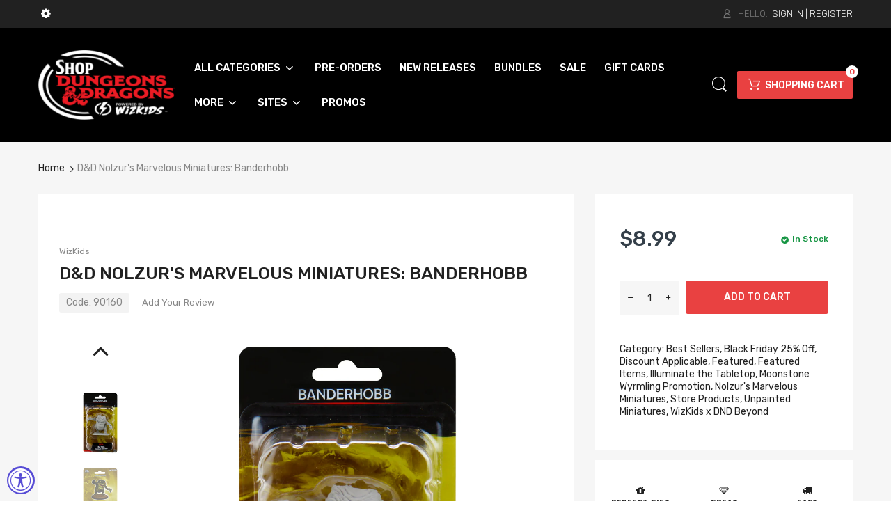

--- FILE ---
content_type: text/html; charset=utf-8
request_url: https://www.dndmini.com/products/d-d-nolzurs-banderhobb
body_size: 63461
content:
<!doctype html>
<html lang="en" class="js">
<head>
  <script>
  window.consentmo_gcm_initial_state = "";
  window.consentmo_gcm_state = "";
  window.consentmo_gcm_security_storage = "";
  window.consentmo_gcm_ad_storage = "";
  window.consentmo_gcm_analytics_storage = "";
  window.consentmo_gcm_functionality_storage = "";
  window.consentmo_gcm_personalization_storage = "";
  window.consentmo_gcm_ads_data_redaction = "";
  window.consentmo_gcm_url_passthrough = "";
  window.consentmo_gcm_data_layer_name = "";
  
  // Google Consent Mode V2 integration script from Consentmo GDPR
  window.isenseRules = {};
  window.isenseRules.gcm = {
      gcmVersion: 2,
      integrationVersion: 3,
      customChanges: false,
      consentUpdated: false,
      initialState: 7,
      isCustomizationEnabled: false,
      adsDataRedaction: true,
      urlPassthrough: false,
      dataLayer: 'dataLayer',
      categories: { ad_personalization: "marketing", ad_storage: "marketing", ad_user_data: "marketing", analytics_storage: "analytics", functionality_storage: "functionality", personalization_storage: "functionality", security_storage: "strict"},
      storage: { ad_personalization: "false", ad_storage: "false", ad_user_data: "false", analytics_storage: "false", functionality_storage: "false", personalization_storage: "false", security_storage: "false", wait_for_update: 2000 }
  };
  if(window.consentmo_gcm_state !== null && window.consentmo_gcm_state !== "" && window.consentmo_gcm_state !== "0") {
    window.isenseRules.gcm.isCustomizationEnabled = true;
    window.isenseRules.gcm.initialState = window.consentmo_gcm_initial_state === null || window.consentmo_gcm_initial_state.trim() === "" ? window.isenseRules.gcm.initialState : window.consentmo_gcm_initial_state;
    window.isenseRules.gcm.categories.ad_storage = window.consentmo_gcm_ad_storage === null || window.consentmo_gcm_ad_storage.trim() === "" ? window.isenseRules.gcm.categories.ad_storage : window.consentmo_gcm_ad_storage;
    window.isenseRules.gcm.categories.ad_user_data = window.consentmo_gcm_ad_storage === null || window.consentmo_gcm_ad_storage.trim() === "" ? window.isenseRules.gcm.categories.ad_user_data : window.consentmo_gcm_ad_storage;
    window.isenseRules.gcm.categories.ad_personalization = window.consentmo_gcm_ad_storage === null || window.consentmo_gcm_ad_storage.trim() === "" ? window.isenseRules.gcm.categories.ad_personalization : window.consentmo_gcm_ad_storage;
    window.isenseRules.gcm.categories.analytics_storage = window.consentmo_gcm_analytics_storage === null || window.consentmo_gcm_analytics_storage.trim() === "" ? window.isenseRules.gcm.categories.analytics_storage : window.consentmo_gcm_analytics_storage;
    window.isenseRules.gcm.categories.functionality_storage = window.consentmo_gcm_functionality_storage === null || window.consentmo_gcm_functionality_storage.trim() === "" ? window.isenseRules.gcm.categories.functionality_storage : window.consentmo_gcm_functionality_storage;
    window.isenseRules.gcm.categories.personalization_storage = window.consentmo_gcm_personalization_storage === null || window.consentmo_gcm_personalization_storage.trim() === "" ? window.isenseRules.gcm.categories.personalization_storage : window.consentmo_gcm_personalization_storage;
    window.isenseRules.gcm.categories.security_storage = window.consentmo_gcm_security_storage === null || window.consentmo_gcm_security_storage.trim() === "" ? window.isenseRules.gcm.categories.security_storage : window.consentmo_gcm_security_storage;
    window.isenseRules.gcm.urlPassthrough = window.consentmo_gcm_url_passthrough === null || window.consentmo_gcm_url_passthrough.trim() === "" ? window.isenseRules.gcm.urlPassthrough : window.consentmo_gcm_url_passthrough;
    window.isenseRules.gcm.adsDataRedaction = window.consentmo_gcm_ads_data_redaction === null || window.consentmo_gcm_ads_data_redaction.trim() === "" ? window.isenseRules.gcm.adsDataRedaction : window.consentmo_gcm_ads_data_redaction;
    window.isenseRules.gcm.dataLayer = window.consentmo_gcm_data_layer_name === null || window.consentmo_gcm_data_layer_name.trim() === "" ? window.isenseRules.gcm.dataLayer : window.consentmo_gcm_data_layer_name;
  }
  window.isenseRules.initializeGcm = function (rules) {
    if(window.isenseRules.gcm.isCustomizationEnabled) {
      rules.initialState = window.isenseRules.gcm.initialState;
      rules.urlPassthrough = window.isenseRules.gcm.urlPassthrough === true || window.isenseRules.gcm.urlPassthrough === 'true';
      rules.adsDataRedaction = window.isenseRules.gcm.adsDataRedaction === true || window.isenseRules.gcm.adsDataRedaction === 'true';
    }
    
    let initialState = parseInt(rules.initialState);
    let marketingBlocked = initialState === 0 || initialState === 2 || initialState === 5 || initialState === 7;
    let analyticsBlocked = initialState === 0 || initialState === 3 || initialState === 6 || initialState === 7;
    let functionalityBlocked = initialState === 4 || initialState === 5 || initialState === 6 || initialState === 7;

    let gdprCache = localStorage.getItem('gdprCache') ? JSON.parse(localStorage.getItem('gdprCache')) : null;
    if (gdprCache && typeof gdprCache.updatedPreferences !== "undefined") {
      let updatedPreferences = gdprCache.updatedPreferences;
      marketingBlocked = parseInt(updatedPreferences.indexOf('marketing')) > -1;
      analyticsBlocked = parseInt(updatedPreferences.indexOf('analytics')) > -1;
      functionalityBlocked = parseInt(updatedPreferences.indexOf('functionality')) > -1;
    }

    Object.entries(rules.categories).forEach(category => {
      if(rules.storage.hasOwnProperty(category[0])) {
        switch(category[1]) {
          case 'strict':
            rules.storage[category[0]] = "granted";
            break;
          case 'marketing':
            rules.storage[category[0]] = marketingBlocked ? "denied" : "granted";
            break;
          case 'analytics':
            rules.storage[category[0]] = analyticsBlocked ? "denied" : "granted";
            break;
          case 'functionality':
            rules.storage[category[0]] = functionalityBlocked ? "denied" : "granted";
            break;
        }
      }
    });
    rules.consentUpdated = true;
    isenseRules.gcm = rules;
  }

  // Google Consent Mode - initialization start
  window.isenseRules.initializeGcm({
    ...window.isenseRules.gcm,
    adsDataRedaction: true,
    urlPassthrough: false,
    initialState: 7
  });

  /*
  * initialState acceptable values:
  * 0 - Set both ad_storage and analytics_storage to denied
  * 1 - Set all categories to granted
  * 2 - Set only ad_storage to denied
  * 3 - Set only analytics_storage to denied
  * 4 - Set only functionality_storage to denied
  * 5 - Set both ad_storage and functionality_storage to denied
  * 6 - Set both analytics_storage and functionality_storage to denied
  * 7 - Set all categories to denied
  */

  window[window.isenseRules.gcm.dataLayer] = window[window.isenseRules.gcm.dataLayer] || [];
  function gtag() { window[window.isenseRules.gcm.dataLayer].push(arguments); }
  gtag("consent", "default", isenseRules.gcm.storage);
  isenseRules.gcm.adsDataRedaction && gtag("set", "ads_data_redaction", isenseRules.gcm.adsDataRedaction);
  isenseRules.gcm.urlPassthrough && gtag("set", "url_passthrough", isenseRules.gcm.urlPassthrough);
</script>
  <meta name="google-site-verification" content="wP9QG0N0qmqqzGkdy6yrym7a3feHSzYMoZ-fma-aUhU" />
  <meta name="google-site-verification" content="ovDwh3FR7wRPF7xdaW_n9TeyASJAp-FjQ125JGd-QNY" />
  
    <link rel="shortcut icon" href="//www.dndmini.com/cdn/shop/t/15/assets/favicon.png?v=150450374118264412371705667143" type="image/png" />
  
  <meta charset="UTF-8">
  <meta http-equiv="Content-Type" content="text/html; charset=utf-8">
  <meta name="viewport" content="width=device-width, initial-scale=1, minimum-scale=1, maximum-scale=1, user-scalable=0" />
  <link rel="canonical" href="https://www.dndmini.com/products/d-d-nolzurs-banderhobb" />

  <!-- Title and description ================================================== -->
  <title>
    D&amp;D Nolzur&#39;s Marvelous Miniatures: Banderhobb &ndash; Shop Dungeon &amp; Dragons powered by WizKids
  </title>
  
    <meta name="description" content="Dungeons &amp;amp; Dragons Nolzur’s Marvelous Miniatures come with highly-detailed figures, primed and ready to paint out of the box. These fantastic miniatures include deep cuts for easier painting. The packaging displays these miniatures in a clear and visible format, so customers know exactly what they are getting. Key ">
  
  

<meta name="author" content="Shop Dungeon &amp; Dragons powered by WizKids">
<meta property="og:url" content="https://www.dndmini.com/products/d-d-nolzurs-banderhobb">
<meta property="og:site_name" content="Shop Dungeon &amp; Dragons powered by WizKids">


  <meta property="og:type" content="product">
  <meta property="og:title" content="D&amp;D Nolzur&#39;s Marvelous Miniatures: Banderhobb">
  
    <meta property="og:image" content="http://www.dndmini.com/cdn/shop/files/banderhob1-front_600x.jpg?v=1722531940">
    <meta property="og:image:secure_url" content="https://www.dndmini.com/cdn/shop/files/banderhob1-front_600x.jpg?v=1722531940">
    
  
    <meta property="og:image" content="http://www.dndmini.com/cdn/shop/files/banderhob1-back_600x.jpg?v=1722531940">
    <meta property="og:image:secure_url" content="https://www.dndmini.com/cdn/shop/files/banderhob1-back_600x.jpg?v=1722531940">
    
  
    <meta property="og:image" content="http://www.dndmini.com/cdn/shop/files/901601_600x.png?v=1722531940">
    <meta property="og:image:secure_url" content="https://www.dndmini.com/cdn/shop/files/901601_600x.png?v=1722531940">
    
  
  <meta property="og:price:amount" content="8.99">
  <meta property="og:price:currency" content="USD">


  <meta property="og:description" content="Dungeons &amp;amp; Dragons Nolzur’s Marvelous Miniatures come with highly-detailed figures, primed and ready to paint out of the box. These fantastic miniatures include deep cuts for easier painting. The packaging displays these miniatures in a clear and visible format, so customers know exactly what they are getting. Key ">




<meta name="twitter:card" content="summary">

  <meta name="twitter:title" content="D&D Nolzur's Marvelous Miniatures: Banderhobb">
  <meta name="twitter:description" content="Dungeons &amp;amp; Dragons Nolzur’s Marvelous Miniatures come with highly-detailed figures, primed and ready to paint out of the box. These fantastic miniatures include deep cuts for easier painting. The packaging displays these miniatures in a clear and visible format, so customers know exactly what they are getting.
Key Features:

Features characters, monsters, and scenery from the Dungeons &amp;amp; Dragons universe
Little to no assembly required
Primed and ready to paint
Some miniatures include translucent parts

This is a 1-count monster pack.
**NOTE**: Due to multiple printings of this product, you may receive packaging that is different from what is pictured.">
  <meta name="twitter:image" content="https://www.dndmini.com/cdn/shop/files/banderhob1-front_240x.jpg?v=1722531940">
  <meta name="twitter:image:width" content="240">
  <meta name="twitter:image:height" content="240">


  <link rel="preload" href="//www.dndmini.com/cdn/shop/t/15/assets/home.scss.css?v=131425020249985270481764178762" as="style" >
  <link rel="preload" href="//www.dndmini.com/cdn/shop/t/15/assets/theme.scss.css?v=160236074587126347651762185281" as="style" >
  <link rel="preload" href="//www.dndmini.com/cdn/shop/t/15/assets/arenafont.css?v=61034464985261775531705667151" as="style">
  <link rel="preconnect dns-prefetch" href="https://cdn.shopify.com">
  <link rel="preconnect dns-prefetch" href="https://v.shopify.com">
  <link rel="preconnect dns-prefetch" href="https://cdn.shopifycloud.com">
  <!-- CSS Language-->
  
  <link rel="preconnect dns-prefetch" href="https://cdn.weglot.com">
  <link rel="prefetch" href="https://cdn.weglot.com/weglot.min.css" as="style">
  
  <!-- End CSSLanguage -->
    
  <link href="//www.dndmini.com/cdn/shop/t/15/assets/arenafont.css?v=61034464985261775531705667151" rel="stylesheet" type="text/css" media="all"> 
  <link href="//www.dndmini.com/cdn/shop/t/15/assets/jquery.plugin.css?v=68483833433564802521764178762" rel="stylesheet" type="text/css" media="all">
  <link href="//www.dndmini.com/cdn/shop/t/15/assets/home.scss.css?v=131425020249985270481764178762" rel="stylesheet" type="text/css" media="all">
  <link href="//www.dndmini.com/cdn/shop/t/15/assets/theme.scss.css?v=160236074587126347651762185281" rel="stylesheet" type="text/css" media="all">
  <link href="//www.dndmini.com/cdn/shop/t/15/assets/bc_wl_cp_style.scss.css?v=172879242641943902421705667150" rel="stylesheet" type="text/css" media="all" />

  <script crossorigin="anonymous" src="//www.dndmini.com/cdn/shop/t/15/assets/jquery-1.11.0.min.js?v=74721525869110791951705667144"></script>
<script>
Searchanise = window.Searchanise  || {};
Searchanise.forceUseExternalJQuery = true;
</script>





  

  <script src="//www.dndmini.com/cdn/shop/t/15/assets/lazysizes.min.js?v=130350884073230497581705667139" async></script>
  <script crossorigin="anonymous" src="//www.dndmini.com/cdn/shop/t/15/assets/cookies.js?v=110967459892003094381705667142"></script>
  <!--===== TRANSLATE SETTING ===== --><div class="translate-position notranslate"></div><!--===== END. ===== -->

  <script>window.nfecShopVersion = '1764177866';window.nfecJsVersion = '449674';window.nfecCVersion = 66060</script><script>window.performance && window.performance.mark && window.performance.mark('shopify.content_for_header.start');</script><meta name="google-site-verification" content="O8tje3eNpQma7nlKUHEjJYBcLK9K1OOC5n6P6F3mZq0">
<meta id="shopify-digital-wallet" name="shopify-digital-wallet" content="/26674004031/digital_wallets/dialog">
<meta name="shopify-checkout-api-token" content="9b7f05092d71c3f9a551f6944f540124">
<link rel="alternate" type="application/json+oembed" href="https://www.dndmini.com/products/d-d-nolzurs-banderhobb.oembed">
<script async="async" src="/checkouts/internal/preloads.js?locale=en-US"></script>
<link rel="preconnect" href="https://shop.app" crossorigin="anonymous">
<script async="async" src="https://shop.app/checkouts/internal/preloads.js?locale=en-US&shop_id=26674004031" crossorigin="anonymous"></script>
<script id="apple-pay-shop-capabilities" type="application/json">{"shopId":26674004031,"countryCode":"US","currencyCode":"USD","merchantCapabilities":["supports3DS"],"merchantId":"gid:\/\/shopify\/Shop\/26674004031","merchantName":"Shop Dungeon \u0026 Dragons powered by WizKids","requiredBillingContactFields":["postalAddress","email"],"requiredShippingContactFields":["postalAddress","email"],"shippingType":"shipping","supportedNetworks":["visa","masterCard","amex","discover","elo","jcb"],"total":{"type":"pending","label":"Shop Dungeon \u0026 Dragons powered by WizKids","amount":"1.00"},"shopifyPaymentsEnabled":true,"supportsSubscriptions":true}</script>
<script id="shopify-features" type="application/json">{"accessToken":"9b7f05092d71c3f9a551f6944f540124","betas":["rich-media-storefront-analytics"],"domain":"www.dndmini.com","predictiveSearch":true,"shopId":26674004031,"locale":"en"}</script>
<script>var Shopify = Shopify || {};
Shopify.shop = "dndportal.myshopify.com";
Shopify.locale = "en";
Shopify.currency = {"active":"USD","rate":"1.0"};
Shopify.country = "US";
Shopify.theme = {"name":"Klaviyo Form","id":123965046847,"schema_name":"Chromium","schema_version":"2.1","theme_store_id":null,"role":"main"};
Shopify.theme.handle = "null";
Shopify.theme.style = {"id":null,"handle":null};
Shopify.cdnHost = "www.dndmini.com/cdn";
Shopify.routes = Shopify.routes || {};
Shopify.routes.root = "/";</script>
<script type="module">!function(o){(o.Shopify=o.Shopify||{}).modules=!0}(window);</script>
<script>!function(o){function n(){var o=[];function n(){o.push(Array.prototype.slice.apply(arguments))}return n.q=o,n}var t=o.Shopify=o.Shopify||{};t.loadFeatures=n(),t.autoloadFeatures=n()}(window);</script>
<script>
  window.ShopifyPay = window.ShopifyPay || {};
  window.ShopifyPay.apiHost = "shop.app\/pay";
  window.ShopifyPay.redirectState = null;
</script>
<script id="shop-js-analytics" type="application/json">{"pageType":"product"}</script>
<script defer="defer" async type="module" src="//www.dndmini.com/cdn/shopifycloud/shop-js/modules/v2/client.init-shop-cart-sync_D0dqhulL.en.esm.js"></script>
<script defer="defer" async type="module" src="//www.dndmini.com/cdn/shopifycloud/shop-js/modules/v2/chunk.common_CpVO7qML.esm.js"></script>
<script type="module">
  await import("//www.dndmini.com/cdn/shopifycloud/shop-js/modules/v2/client.init-shop-cart-sync_D0dqhulL.en.esm.js");
await import("//www.dndmini.com/cdn/shopifycloud/shop-js/modules/v2/chunk.common_CpVO7qML.esm.js");

  window.Shopify.SignInWithShop?.initShopCartSync?.({"fedCMEnabled":true,"windoidEnabled":true});

</script>
<script>
  window.Shopify = window.Shopify || {};
  if (!window.Shopify.featureAssets) window.Shopify.featureAssets = {};
  window.Shopify.featureAssets['shop-js'] = {"shop-cart-sync":["modules/v2/client.shop-cart-sync_D9bwt38V.en.esm.js","modules/v2/chunk.common_CpVO7qML.esm.js"],"init-fed-cm":["modules/v2/client.init-fed-cm_BJ8NPuHe.en.esm.js","modules/v2/chunk.common_CpVO7qML.esm.js"],"init-shop-email-lookup-coordinator":["modules/v2/client.init-shop-email-lookup-coordinator_pVrP2-kG.en.esm.js","modules/v2/chunk.common_CpVO7qML.esm.js"],"shop-cash-offers":["modules/v2/client.shop-cash-offers_CNh7FWN-.en.esm.js","modules/v2/chunk.common_CpVO7qML.esm.js","modules/v2/chunk.modal_DKF6x0Jh.esm.js"],"init-shop-cart-sync":["modules/v2/client.init-shop-cart-sync_D0dqhulL.en.esm.js","modules/v2/chunk.common_CpVO7qML.esm.js"],"init-windoid":["modules/v2/client.init-windoid_DaoAelzT.en.esm.js","modules/v2/chunk.common_CpVO7qML.esm.js"],"shop-toast-manager":["modules/v2/client.shop-toast-manager_1DND8Tac.en.esm.js","modules/v2/chunk.common_CpVO7qML.esm.js"],"pay-button":["modules/v2/client.pay-button_CFeQi1r6.en.esm.js","modules/v2/chunk.common_CpVO7qML.esm.js"],"shop-button":["modules/v2/client.shop-button_Ca94MDdQ.en.esm.js","modules/v2/chunk.common_CpVO7qML.esm.js"],"shop-login-button":["modules/v2/client.shop-login-button_DPYNfp1Z.en.esm.js","modules/v2/chunk.common_CpVO7qML.esm.js","modules/v2/chunk.modal_DKF6x0Jh.esm.js"],"avatar":["modules/v2/client.avatar_BTnouDA3.en.esm.js"],"shop-follow-button":["modules/v2/client.shop-follow-button_BMKh4nJE.en.esm.js","modules/v2/chunk.common_CpVO7qML.esm.js","modules/v2/chunk.modal_DKF6x0Jh.esm.js"],"init-customer-accounts-sign-up":["modules/v2/client.init-customer-accounts-sign-up_CJXi5kRN.en.esm.js","modules/v2/client.shop-login-button_DPYNfp1Z.en.esm.js","modules/v2/chunk.common_CpVO7qML.esm.js","modules/v2/chunk.modal_DKF6x0Jh.esm.js"],"init-shop-for-new-customer-accounts":["modules/v2/client.init-shop-for-new-customer-accounts_BoBxkgWu.en.esm.js","modules/v2/client.shop-login-button_DPYNfp1Z.en.esm.js","modules/v2/chunk.common_CpVO7qML.esm.js","modules/v2/chunk.modal_DKF6x0Jh.esm.js"],"init-customer-accounts":["modules/v2/client.init-customer-accounts_DCuDTzpR.en.esm.js","modules/v2/client.shop-login-button_DPYNfp1Z.en.esm.js","modules/v2/chunk.common_CpVO7qML.esm.js","modules/v2/chunk.modal_DKF6x0Jh.esm.js"],"checkout-modal":["modules/v2/client.checkout-modal_U_3e4VxF.en.esm.js","modules/v2/chunk.common_CpVO7qML.esm.js","modules/v2/chunk.modal_DKF6x0Jh.esm.js"],"lead-capture":["modules/v2/client.lead-capture_DEgn0Z8u.en.esm.js","modules/v2/chunk.common_CpVO7qML.esm.js","modules/v2/chunk.modal_DKF6x0Jh.esm.js"],"shop-login":["modules/v2/client.shop-login_CoM5QKZ_.en.esm.js","modules/v2/chunk.common_CpVO7qML.esm.js","modules/v2/chunk.modal_DKF6x0Jh.esm.js"],"payment-terms":["modules/v2/client.payment-terms_BmrqWn8r.en.esm.js","modules/v2/chunk.common_CpVO7qML.esm.js","modules/v2/chunk.modal_DKF6x0Jh.esm.js"]};
</script>
<script>(function() {
  var isLoaded = false;
  function asyncLoad() {
    if (isLoaded) return;
    isLoaded = true;
    var urls = ["https:\/\/cdn.weglot.com\/weglot_script_tag.js?shop=dndportal.myshopify.com","https:\/\/d5zu2f4xvqanl.cloudfront.net\/42\/fe\/loader_2.js?shop=dndportal.myshopify.com","https:\/\/d1hcrjcdtouu7e.cloudfront.net\/js\/gdpr_cookie_consent.min.js?shop=dndportal.myshopify.com","https:\/\/d1hcrjcdtouu7e.cloudfront.net\/js\/gdpr_cookie_consent.min.js?shop=dndportal.myshopify.com","\/\/searchserverapi1.com\/widgets\/shopify\/init.js?a=2G6o1O2A6f\u0026shop=dndportal.myshopify.com","https:\/\/boostsales.apps.avada.io\/scripttag\/avada-tracking.min.js?shop=dndportal.myshopify.com","https:\/\/boostsales.apps.avada.io\/scripttag\/avada-countdownv2.min.js?shop=dndportal.myshopify.com","https:\/\/boostsales.apps.avada.io\/scripttag\/avada-badgev2.min.js?shop=dndportal.myshopify.com"];
    for (var i = 0; i < urls.length; i++) {
      var s = document.createElement('script');
      s.type = 'text/javascript';
      s.async = true;
      s.src = urls[i];
      var x = document.getElementsByTagName('script')[0];
      x.parentNode.insertBefore(s, x);
    }
  };
  if(window.attachEvent) {
    window.attachEvent('onload', asyncLoad);
  } else {
    window.addEventListener('load', asyncLoad, false);
  }
})();</script>
<script id="__st">var __st={"a":26674004031,"offset":-18000,"reqid":"deed3d8d-020a-495c-bfcd-794cfd1e7120-1764179027","pageurl":"www.dndmini.com\/products\/d-d-nolzurs-banderhobb","u":"1113bf298492","p":"product","rtyp":"product","rid":7119145500735};</script>
<script>window.ShopifyPaypalV4VisibilityTracking = true;</script>
<script id="captcha-bootstrap">!function(){'use strict';const t='contact',e='account',n='new_comment',o=[[t,t],['blogs',n],['comments',n],[t,'customer']],c=[[e,'customer_login'],[e,'guest_login'],[e,'recover_customer_password'],[e,'create_customer']],r=t=>t.map((([t,e])=>`form[action*='/${t}']:not([data-nocaptcha='true']) input[name='form_type'][value='${e}']`)).join(','),a=t=>()=>t?[...document.querySelectorAll(t)].map((t=>t.form)):[];function s(){const t=[...o],e=r(t);return a(e)}const i='password',u='form_key',d=['recaptcha-v3-token','g-recaptcha-response','h-captcha-response',i],f=()=>{try{return window.sessionStorage}catch{return}},m='__shopify_v',_=t=>t.elements[u];function p(t,e,n=!1){try{const o=window.sessionStorage,c=JSON.parse(o.getItem(e)),{data:r}=function(t){const{data:e,action:n}=t;return t[m]||n?{data:e,action:n}:{data:t,action:n}}(c);for(const[e,n]of Object.entries(r))t.elements[e]&&(t.elements[e].value=n);n&&o.removeItem(e)}catch(o){console.error('form repopulation failed',{error:o})}}const l='form_type',E='cptcha';function T(t){t.dataset[E]=!0}const w=window,h=w.document,L='Shopify',v='ce_forms',y='captcha';let A=!1;((t,e)=>{const n=(g='f06e6c50-85a8-45c8-87d0-21a2b65856fe',I='https://cdn.shopify.com/shopifycloud/storefront-forms-hcaptcha/ce_storefront_forms_captcha_hcaptcha.v1.5.2.iife.js',D={infoText:'Protected by hCaptcha',privacyText:'Privacy',termsText:'Terms'},(t,e,n)=>{const o=w[L][v],c=o.bindForm;if(c)return c(t,g,e,D).then(n);var r;o.q.push([[t,g,e,D],n]),r=I,A||(h.body.append(Object.assign(h.createElement('script'),{id:'captcha-provider',async:!0,src:r})),A=!0)});var g,I,D;w[L]=w[L]||{},w[L][v]=w[L][v]||{},w[L][v].q=[],w[L][y]=w[L][y]||{},w[L][y].protect=function(t,e){n(t,void 0,e),T(t)},Object.freeze(w[L][y]),function(t,e,n,w,h,L){const[v,y,A,g]=function(t,e,n){const i=e?o:[],u=t?c:[],d=[...i,...u],f=r(d),m=r(i),_=r(d.filter((([t,e])=>n.includes(e))));return[a(f),a(m),a(_),s()]}(w,h,L),I=t=>{const e=t.target;return e instanceof HTMLFormElement?e:e&&e.form},D=t=>v().includes(t);t.addEventListener('submit',(t=>{const e=I(t);if(!e)return;const n=D(e)&&!e.dataset.hcaptchaBound&&!e.dataset.recaptchaBound,o=_(e),c=g().includes(e)&&(!o||!o.value);(n||c)&&t.preventDefault(),c&&!n&&(function(t){try{if(!f())return;!function(t){const e=f();if(!e)return;const n=_(t);if(!n)return;const o=n.value;o&&e.removeItem(o)}(t);const e=Array.from(Array(32),(()=>Math.random().toString(36)[2])).join('');!function(t,e){_(t)||t.append(Object.assign(document.createElement('input'),{type:'hidden',name:u})),t.elements[u].value=e}(t,e),function(t,e){const n=f();if(!n)return;const o=[...t.querySelectorAll(`input[type='${i}']`)].map((({name:t})=>t)),c=[...d,...o],r={};for(const[a,s]of new FormData(t).entries())c.includes(a)||(r[a]=s);n.setItem(e,JSON.stringify({[m]:1,action:t.action,data:r}))}(t,e)}catch(e){console.error('failed to persist form',e)}}(e),e.submit())}));const S=(t,e)=>{t&&!t.dataset[E]&&(n(t,e.some((e=>e===t))),T(t))};for(const o of['focusin','change'])t.addEventListener(o,(t=>{const e=I(t);D(e)&&S(e,y())}));const B=e.get('form_key'),M=e.get(l),P=B&&M;t.addEventListener('DOMContentLoaded',(()=>{const t=y();if(P)for(const e of t)e.elements[l].value===M&&p(e,B);[...new Set([...A(),...v().filter((t=>'true'===t.dataset.shopifyCaptcha))])].forEach((e=>S(e,t)))}))}(h,new URLSearchParams(w.location.search),n,t,e,['guest_login'])})(!0,!0)}();</script>
<script integrity="sha256-52AcMU7V7pcBOXWImdc/TAGTFKeNjmkeM1Pvks/DTgc=" data-source-attribution="shopify.loadfeatures" defer="defer" src="//www.dndmini.com/cdn/shopifycloud/storefront/assets/storefront/load_feature-81c60534.js" crossorigin="anonymous"></script>
<script crossorigin="anonymous" defer="defer" src="//www.dndmini.com/cdn/shopifycloud/storefront/assets/shopify_pay/storefront-65b4c6d7.js?v=20250812"></script>
<script data-source-attribution="shopify.dynamic_checkout.dynamic.init">var Shopify=Shopify||{};Shopify.PaymentButton=Shopify.PaymentButton||{isStorefrontPortableWallets:!0,init:function(){window.Shopify.PaymentButton.init=function(){};var t=document.createElement("script");t.src="https://www.dndmini.com/cdn/shopifycloud/portable-wallets/latest/portable-wallets.en.js",t.type="module",document.head.appendChild(t)}};
</script>
<script data-source-attribution="shopify.dynamic_checkout.buyer_consent">
  function portableWalletsHideBuyerConsent(e){var t=document.getElementById("shopify-buyer-consent"),n=document.getElementById("shopify-subscription-policy-button");t&&n&&(t.classList.add("hidden"),t.setAttribute("aria-hidden","true"),n.removeEventListener("click",e))}function portableWalletsShowBuyerConsent(e){var t=document.getElementById("shopify-buyer-consent"),n=document.getElementById("shopify-subscription-policy-button");t&&n&&(t.classList.remove("hidden"),t.removeAttribute("aria-hidden"),n.addEventListener("click",e))}window.Shopify?.PaymentButton&&(window.Shopify.PaymentButton.hideBuyerConsent=portableWalletsHideBuyerConsent,window.Shopify.PaymentButton.showBuyerConsent=portableWalletsShowBuyerConsent);
</script>
<script>
  function portableWalletsCleanup(e){e&&e.src&&console.error("Failed to load portable wallets script "+e.src);var t=document.querySelectorAll("shopify-accelerated-checkout .shopify-payment-button__skeleton, shopify-accelerated-checkout-cart .wallet-cart-button__skeleton"),e=document.getElementById("shopify-buyer-consent");for(let e=0;e<t.length;e++)t[e].remove();e&&e.remove()}function portableWalletsNotLoadedAsModule(e){e instanceof ErrorEvent&&"string"==typeof e.message&&e.message.includes("import.meta")&&"string"==typeof e.filename&&e.filename.includes("portable-wallets")&&(window.removeEventListener("error",portableWalletsNotLoadedAsModule),window.Shopify.PaymentButton.failedToLoad=e,"loading"===document.readyState?document.addEventListener("DOMContentLoaded",window.Shopify.PaymentButton.init):window.Shopify.PaymentButton.init())}window.addEventListener("error",portableWalletsNotLoadedAsModule);
</script>

<script type="module" src="https://www.dndmini.com/cdn/shopifycloud/portable-wallets/latest/portable-wallets.en.js" onError="portableWalletsCleanup(this)" crossorigin="anonymous"></script>
<script nomodule>
  document.addEventListener("DOMContentLoaded", portableWalletsCleanup);
</script>

<link id="shopify-accelerated-checkout-styles" rel="stylesheet" media="screen" href="https://www.dndmini.com/cdn/shopifycloud/portable-wallets/latest/accelerated-checkout-backwards-compat.css" crossorigin="anonymous">
<style id="shopify-accelerated-checkout-cart">
        #shopify-buyer-consent {
  margin-top: 1em;
  display: inline-block;
  width: 100%;
}

#shopify-buyer-consent.hidden {
  display: none;
}

#shopify-subscription-policy-button {
  background: none;
  border: none;
  padding: 0;
  text-decoration: underline;
  font-size: inherit;
  cursor: pointer;
}

#shopify-subscription-policy-button::before {
  box-shadow: none;
}

      </style>

<script>window.performance && window.performance.mark && window.performance.mark('shopify.content_for_header.end');</script>
  <script type="text/javascript">
	let customerLogged = '';
	let bc_wl_cp_config = {
		// Compare Setting
		enable_compare: true,
		number_product_compare: 4,
		compare_add_class: '.add-to-compare .add-product-compare',
		compare_show_class: '.show-compare',
		compare_layout_type: 'page',
		compare_translate: {
			t_features_title: 'Features',
			t_availability_title: 'Availability',
			t_add_to_cart: 'Add to cart',
			t_view_detail: 'View',
			t_option_title: 'Options',
			t_vendor_title: 'Vendor',
			t_collection_title: 'Collection',
			t_rating_title: 'Rating',
		},
		compare_showing_option: {
			show_availability: true,
			show_option: true,
			show_vendor: true,
			show_collection: true,
			show_rating: true,
		},
		// Wishlist Setting
		enable_wishlist: true,
		number_product_wishlist: 2,
		wishlist_add_class: '.add-to-wishlist .add-product-wishlist',
		wishlist_show_class: '.show-wishlist',
      wishlist_translate: {
        login: `Please login first to use wishlist function`,
        added: `This product has already been added to wishlist`,
        limit: 'Only ${maxAllow} products allowed to add to wishlist'
      }
	}
</script>


<script type="text/javascript">
    var customerLogged = ''
    var arn_wl_cp_settings = {"general_settings":{"show_number_status":true,"app_script":true,"app_wishlist_layout":"proxy","preloader_icon":{"icon_id":"icon-1","svg":"\u003cpath d=\"M0.001 16.051l-0.001 0c0 0 0 0.003 0.001 0.007 0.003 0.121 0.017 0.24 0.041 0.355 0.006 0.055 0.013 0.114 0.021 0.18 0.007 0.059 0.014 0.122 0.022 0.19 0.012 0.080 0.024 0.165 0.037 0.256 0.027 0.18 0.056 0.379 0.091 0.592 0.042 0.201 0.088 0.419 0.136 0.652 0.022 0.116 0.055 0.235 0.087 0.356s0.065 0.247 0.099 0.375c0.018 0.064 0.032 0.129 0.053 0.194s0.041 0.131 0.062 0.197 0.085 0.268 0.129 0.406c0.011 0.035 0.022 0.069 0.033 0.104 0.013 0.034 0.025 0.069 0.038 0.104 0.026 0.069 0.052 0.139 0.078 0.21 0.053 0.14 0.107 0.284 0.162 0.429 0.061 0.143 0.124 0.288 0.188 0.435 0.032 0.073 0.064 0.147 0.096 0.222s0.071 0.147 0.107 0.221c0.073 0.147 0.146 0.297 0.221 0.448 0.077 0.15 0.163 0.297 0.245 0.448 0.042 0.075 0.084 0.15 0.126 0.226s0.091 0.148 0.136 0.223c0.092 0.148 0.185 0.298 0.279 0.448 0.395 0.59 0.834 1.174 1.319 1.727 0.491 0.549 1.023 1.070 1.584 1.55 0.568 0.473 1.165 0.903 1.773 1.285 0.613 0.376 1.239 0.697 1.856 0.973 0.156 0.064 0.311 0.127 0.465 0.19 0.077 0.030 0.152 0.064 0.229 0.091s0.154 0.054 0.23 0.081 0.302 0.108 0.453 0.156c0.151 0.045 0.3 0.089 0.447 0.133 0.074 0.021 0.146 0.045 0.219 0.063s0.146 0.036 0.218 0.053c0.144 0.035 0.286 0.069 0.425 0.103 0.141 0.027 0.279 0.054 0.415 0.080 0.068 0.013 0.135 0.026 0.201 0.038 0.033 0.006 0.066 0.012 0.099 0.019 0.033 0.005 0.066 0.009 0.099 0.014 0.131 0.018 0.259 0.036 0.384 0.053 0.062 0.009 0.124 0.017 0.185 0.026s0.122 0.012 0.182 0.018c0.119 0.011 0.236 0.021 0.349 0.031s0.222 0.021 0.329 0.023c0.007 0 0.014 0 0.021 0.001 0.019 1.088 0.906 1.964 1.999 1.964 0.017 0 0.034-0.001 0.051-0.001v0.001c0 0 0.003-0 0.007-0.001 0.121-0.003 0.24-0.017 0.355-0.041 0.055-0.006 0.114-0.013 0.18-0.021 0.059-0.007 0.122-0.014 0.19-0.022 0.080-0.012 0.165-0.024 0.256-0.037 0.18-0.027 0.379-0.056 0.592-0.091 0.201-0.042 0.419-0.088 0.652-0.136 0.116-0.022 0.235-0.056 0.356-0.087s0.247-0.065 0.375-0.099c0.064-0.018 0.129-0.032 0.194-0.053s0.13-0.041 0.197-0.062 0.268-0.085 0.406-0.129c0.035-0.011 0.069-0.022 0.104-0.033 0.034-0.013 0.069-0.025 0.104-0.038 0.069-0.026 0.139-0.052 0.21-0.078 0.14-0.053 0.284-0.107 0.429-0.162 0.143-0.061 0.288-0.124 0.436-0.188 0.073-0.032 0.147-0.064 0.222-0.096s0.147-0.071 0.221-0.107c0.147-0.073 0.297-0.146 0.448-0.221 0.15-0.077 0.297-0.163 0.448-0.245 0.075-0.042 0.15-0.084 0.226-0.126s0.148-0.091 0.223-0.136c0.148-0.092 0.298-0.185 0.448-0.279 0.59-0.395 1.174-0.834 1.727-1.319 0.549-0.491 1.070-1.023 1.55-1.584 0.473-0.568 0.903-1.165 1.285-1.773 0.376-0.613 0.697-1.239 0.973-1.855 0.064-0.156 0.127-0.311 0.19-0.465 0.030-0.077 0.064-0.152 0.091-0.229s0.054-0.154 0.081-0.23 0.108-0.302 0.156-0.453c0.045-0.151 0.089-0.3 0.133-0.447 0.021-0.074 0.045-0.146 0.063-0.219s0.036-0.146 0.053-0.218c0.035-0.144 0.069-0.286 0.103-0.425 0.027-0.141 0.054-0.279 0.080-0.415 0.013-0.068 0.026-0.135 0.038-0.201 0.006-0.033 0.012-0.066 0.019-0.099 0.005-0.033 0.009-0.066 0.014-0.099 0.018-0.131 0.036-0.259 0.053-0.384 0.009-0.062 0.017-0.124 0.026-0.185s0.012-0.122 0.018-0.182c0.011-0.119 0.021-0.236 0.031-0.349s0.021-0.222 0.023-0.329c0.001-0.017 0.001-0.033 0.002-0.049 1.101-0.005 1.992-0.898 1.992-2 0-0.017-0.001-0.034-0.001-0.051h0.001c0 0-0-0.003-0.001-0.007-0.003-0.121-0.017-0.24-0.041-0.355-0.006-0.055-0.013-0.114-0.021-0.181-0.007-0.059-0.014-0.122-0.022-0.19-0.012-0.080-0.024-0.165-0.037-0.255-0.027-0.18-0.056-0.379-0.091-0.592-0.042-0.201-0.088-0.419-0.136-0.652-0.022-0.116-0.055-0.235-0.087-0.357s-0.065-0.247-0.099-0.375c-0.018-0.064-0.032-0.129-0.053-0.194s-0.041-0.13-0.062-0.197-0.085-0.268-0.129-0.406c-0.011-0.034-0.022-0.069-0.033-0.104-0.013-0.034-0.025-0.069-0.038-0.104-0.026-0.069-0.052-0.139-0.078-0.21-0.053-0.141-0.107-0.284-0.162-0.429-0.061-0.143-0.124-0.288-0.188-0.435-0.032-0.073-0.064-0.147-0.096-0.222s-0.071-0.147-0.107-0.221c-0.073-0.147-0.146-0.297-0.221-0.448-0.077-0.15-0.163-0.297-0.245-0.448-0.042-0.075-0.084-0.15-0.126-0.226s-0.091-0.148-0.136-0.223c-0.092-0.148-0.185-0.298-0.279-0.448-0.395-0.59-0.834-1.174-1.319-1.727-0.491-0.549-1.023-1.070-1.584-1.55-0.568-0.473-1.165-0.903-1.773-1.285-0.613-0.376-1.239-0.697-1.855-0.973-0.156-0.064-0.311-0.127-0.465-0.19-0.077-0.030-0.152-0.063-0.229-0.091s-0.154-0.054-0.23-0.081-0.302-0.108-0.453-0.156c-0.151-0.045-0.3-0.089-0.447-0.133-0.074-0.021-0.146-0.045-0.219-0.063s-0.146-0.036-0.218-0.053c-0.144-0.035-0.286-0.069-0.425-0.103-0.141-0.027-0.279-0.054-0.415-0.080-0.068-0.013-0.135-0.026-0.201-0.038-0.033-0.006-0.066-0.012-0.099-0.019-0.033-0.005-0.066-0.009-0.099-0.014-0.131-0.018-0.259-0.036-0.384-0.053-0.062-0.009-0.124-0.017-0.185-0.026s-0.122-0.012-0.182-0.018c-0.119-0.010-0.236-0.021-0.349-0.031s-0.222-0.021-0.329-0.023c-0.027-0.001-0.052-0.002-0.078-0.003-0.020-1.087-0.907-1.962-1.999-1.962-0.017 0-0.034 0.001-0.051 0.001l-0-0.001c0 0-0.003 0-0.007 0.001-0.121 0.003-0.24 0.017-0.355 0.041-0.055 0.006-0.114 0.013-0.181 0.021-0.059 0.007-0.122 0.014-0.19 0.022-0.080 0.012-0.165 0.024-0.255 0.037-0.18 0.027-0.379 0.056-0.592 0.091-0.201 0.042-0.419 0.088-0.652 0.136-0.116 0.022-0.235 0.056-0.356 0.087s-0.247 0.065-0.375 0.099c-0.064 0.018-0.129 0.032-0.194 0.053s-0.13 0.041-0.197 0.062-0.268 0.085-0.406 0.129c-0.034 0.011-0.069 0.022-0.104 0.033-0.034 0.013-0.069 0.025-0.104 0.038-0.069 0.026-0.139 0.052-0.21 0.078-0.14 0.053-0.284 0.107-0.429 0.162-0.143 0.061-0.288 0.124-0.435 0.188-0.073 0.032-0.147 0.064-0.222 0.096s-0.147 0.071-0.221 0.107c-0.147 0.073-0.297 0.146-0.448 0.221-0.15 0.077-0.297 0.163-0.448 0.245-0.075 0.042-0.15 0.084-0.226 0.126s-0.148 0.091-0.223 0.136c-0.148 0.092-0.298 0.185-0.448 0.279-0.59 0.395-1.174 0.834-1.727 1.319-0.549 0.491-1.070 1.023-1.55 1.584-0.473 0.568-0.903 1.165-1.285 1.773-0.376 0.613-0.697 1.239-0.973 1.855-0.064 0.156-0.127 0.311-0.19 0.465-0.030 0.077-0.063 0.152-0.091 0.229s-0.054 0.154-0.081 0.23-0.108 0.302-0.156 0.453c-0.045 0.151-0.089 0.3-0.132 0.447-0.021 0.074-0.045 0.146-0.063 0.219s-0.036 0.146-0.053 0.218c-0.035 0.144-0.069 0.286-0.103 0.425-0.027 0.141-0.054 0.279-0.080 0.415-0.013 0.068-0.026 0.135-0.038 0.201-0.006 0.033-0.012 0.066-0.019 0.099-0.005 0.033-0.009 0.066-0.014 0.099-0.018 0.131-0.036 0.259-0.053 0.384-0.009 0.062-0.017 0.124-0.026 0.185s-0.012 0.122-0.018 0.182c-0.010 0.119-0.021 0.236-0.031 0.349s-0.021 0.222-0.023 0.329c-0.001 0.017-0.001 0.034-0.002 0.051-1.074 0.035-1.934 0.916-1.934 1.998 0 0.017 0.001 0.034 0.001 0.051zM2.297 14.022c0.001-0.006 0.003-0.012 0.004-0.018 0.020-0.101 0.051-0.204 0.080-0.311s0.059-0.215 0.090-0.327c0.016-0.056 0.029-0.113 0.048-0.169s0.038-0.113 0.057-0.171 0.077-0.233 0.117-0.353c0.010-0.030 0.020-0.060 0.030-0.090 0.012-0.030 0.023-0.060 0.035-0.090 0.023-0.060 0.047-0.121 0.071-0.182 0.047-0.122 0.096-0.246 0.145-0.373 0.055-0.124 0.111-0.25 0.168-0.377 0.028-0.064 0.057-0.128 0.086-0.192s0.064-0.127 0.095-0.191c0.065-0.128 0.13-0.257 0.197-0.388 0.069-0.129 0.145-0.257 0.219-0.387 0.037-0.065 0.074-0.13 0.112-0.195s0.081-0.128 0.121-0.193c0.082-0.128 0.164-0.257 0.247-0.388 0.351-0.509 0.739-1.012 1.167-1.489 0.434-0.472 0.901-0.919 1.394-1.33 0.499-0.404 1.021-0.77 1.552-1.094 0.535-0.319 1.081-0.589 1.617-0.821 0.136-0.053 0.271-0.106 0.404-0.158 0.067-0.025 0.132-0.053 0.199-0.076s0.134-0.045 0.2-0.067 0.262-0.090 0.392-0.129c0.131-0.037 0.26-0.073 0.387-0.109 0.064-0.017 0.126-0.037 0.189-0.052s0.126-0.029 0.189-0.043c0.124-0.028 0.247-0.056 0.367-0.084 0.121-0.021 0.241-0.043 0.358-0.063 0.058-0.010 0.116-0.021 0.173-0.031 0.029-0.005 0.057-0.010 0.085-0.015 0.029-0.003 0.057-0.007 0.085-0.010 0.113-0.014 0.223-0.028 0.331-0.041 0.054-0.007 0.107-0.013 0.159-0.020s0.105-0.008 0.157-0.013c0.103-0.007 0.203-0.015 0.3-0.022s0.191-0.016 0.283-0.016c0.183-0.004 0.354-0.008 0.512-0.012 0.146 0.005 0.28 0.010 0.401 0.014 0.060 0.002 0.116 0.003 0.17 0.005 0.066 0.004 0.128 0.008 0.186 0.012 0.067 0.004 0.127 0.008 0.182 0.012 0.102 0.016 0.206 0.024 0.312 0.024 0.015 0 0.029-0.001 0.044-0.001 0.004 0 0.007 0 0.007 0v-0.001c0.973-0.024 1.773-0.743 1.924-1.68 0.017 0.004 0.033 0.007 0.050 0.011 0.101 0.020 0.204 0.051 0.311 0.080s0.215 0.059 0.327 0.090c0.056 0.016 0.113 0.029 0.169 0.048s0.113 0.038 0.171 0.057 0.233 0.077 0.353 0.117c0.030 0.010 0.060 0.020 0.090 0.030 0.030 0.012 0.060 0.023 0.090 0.035 0.060 0.023 0.121 0.047 0.182 0.071 0.122 0.047 0.246 0.096 0.373 0.145 0.124 0.055 0.25 0.111 0.378 0.168 0.064 0.028 0.128 0.057 0.192 0.086s0.127 0.064 0.191 0.095c0.128 0.065 0.257 0.13 0.388 0.197 0.13 0.069 0.257 0.145 0.387 0.219 0.065 0.037 0.13 0.074 0.195 0.112s0.128 0.081 0.193 0.121c0.128 0.082 0.257 0.164 0.388 0.247 0.509 0.351 1.012 0.739 1.489 1.167 0.472 0.434 0.919 0.901 1.33 1.394 0.404 0.499 0.77 1.021 1.094 1.552 0.319 0.535 0.589 1.081 0.821 1.617 0.053 0.136 0.106 0.271 0.158 0.404 0.025 0.067 0.053 0.132 0.076 0.199s0.045 0.134 0.067 0.2 0.090 0.262 0.129 0.392c0.037 0.131 0.073 0.26 0.109 0.387 0.017 0.064 0.037 0.126 0.052 0.189s0.029 0.126 0.043 0.189c0.028 0.124 0.056 0.247 0.084 0.367 0.021 0.121 0.043 0.241 0.063 0.358 0.010 0.058 0.020 0.116 0.031 0.173 0.005 0.029 0.010 0.057 0.015 0.085 0.003 0.029 0.007 0.057 0.010 0.085 0.014 0.113 0.028 0.223 0.041 0.331 0.007 0.054 0.014 0.107 0.020 0.159s0.008 0.105 0.013 0.157c0.007 0.103 0.015 0.203 0.022 0.3s0.016 0.191 0.016 0.283c0.004 0.183 0.008 0.354 0.012 0.512-0.005 0.146-0.010 0.28-0.014 0.401-0.002 0.060-0.003 0.116-0.005 0.17-0.004 0.066-0.008 0.128-0.012 0.186-0.004 0.067-0.008 0.127-0.012 0.182-0.016 0.102-0.024 0.206-0.024 0.312 0 0.015 0.001 0.029 0.001 0.044-0 0.004-0 0.007-0 0.007h0.001c0.024 0.961 0.726 1.754 1.646 1.918-0.002 0.009-0.004 0.018-0.006 0.028-0.020 0.102-0.051 0.204-0.080 0.311s-0.059 0.215-0.090 0.327c-0.016 0.056-0.029 0.113-0.048 0.169s-0.038 0.113-0.057 0.171-0.077 0.233-0.117 0.353c-0.010 0.030-0.020 0.060-0.030 0.090-0.012 0.030-0.023 0.060-0.035 0.090-0.023 0.060-0.047 0.121-0.071 0.182-0.047 0.122-0.096 0.246-0.145 0.373-0.055 0.124-0.111 0.25-0.169 0.378-0.028 0.064-0.057 0.128-0.086 0.192s-0.064 0.127-0.095 0.191c-0.065 0.128-0.13 0.257-0.197 0.388-0.069 0.129-0.145 0.257-0.219 0.387-0.037 0.065-0.074 0.13-0.112 0.195s-0.081 0.128-0.121 0.193c-0.082 0.128-0.164 0.257-0.247 0.388-0.351 0.509-0.738 1.012-1.167 1.489-0.434 0.472-0.901 0.919-1.394 1.33-0.499 0.404-1.021 0.77-1.552 1.094-0.535 0.319-1.081 0.589-1.617 0.821-0.136 0.053-0.271 0.106-0.404 0.158-0.067 0.025-0.132 0.053-0.199 0.076s-0.134 0.045-0.2 0.067-0.262 0.090-0.392 0.129c-0.131 0.037-0.26 0.073-0.387 0.109-0.064 0.017-0.126 0.037-0.189 0.052s-0.126 0.029-0.189 0.043c-0.124 0.028-0.247 0.056-0.367 0.084-0.122 0.021-0.241 0.043-0.358 0.063-0.058 0.010-0.116 0.021-0.173 0.031-0.029 0.005-0.057 0.010-0.085 0.015-0.029 0.003-0.057 0.007-0.085 0.010-0.113 0.014-0.223 0.028-0.331 0.041-0.054 0.007-0.107 0.014-0.159 0.020s-0.105 0.008-0.157 0.013c-0.103 0.007-0.203 0.015-0.3 0.022s-0.191 0.016-0.283 0.016c-0.183 0.004-0.354 0.008-0.512 0.012-0.146-0.005-0.28-0.010-0.401-0.014-0.060-0.002-0.116-0.003-0.17-0.005-0.066-0.004-0.128-0.008-0.186-0.012-0.067-0.004-0.127-0.008-0.182-0.012-0.102-0.016-0.206-0.024-0.312-0.024-0.015 0-0.029 0.001-0.044 0.001-0.004-0-0.007-0-0.007-0v0.001c-0.969 0.024-1.766 0.737-1.921 1.668-0.1-0.020-0.201-0.050-0.306-0.079-0.106-0.029-0.215-0.059-0.327-0.090-0.056-0.016-0.113-0.029-0.169-0.048s-0.113-0.038-0.171-0.057-0.233-0.077-0.353-0.117c-0.030-0.010-0.060-0.020-0.090-0.030-0.030-0.012-0.060-0.023-0.090-0.035-0.060-0.023-0.121-0.047-0.182-0.071-0.122-0.048-0.246-0.096-0.373-0.145-0.124-0.055-0.25-0.111-0.377-0.168-0.064-0.028-0.128-0.057-0.192-0.086s-0.127-0.064-0.191-0.095c-0.128-0.065-0.257-0.13-0.388-0.197-0.13-0.069-0.257-0.145-0.387-0.219-0.065-0.037-0.13-0.074-0.195-0.112s-0.128-0.081-0.193-0.121c-0.128-0.082-0.257-0.164-0.388-0.247-0.509-0.351-1.012-0.738-1.489-1.166-0.472-0.434-0.919-0.901-1.33-1.394-0.404-0.499-0.77-1.021-1.094-1.552-0.319-0.535-0.589-1.081-0.821-1.617-0.053-0.136-0.106-0.271-0.158-0.404-0.025-0.067-0.053-0.132-0.076-0.199s-0.045-0.134-0.067-0.2-0.090-0.262-0.129-0.392c-0.037-0.131-0.073-0.26-0.109-0.387-0.017-0.064-0.037-0.126-0.052-0.189s-0.029-0.126-0.043-0.189c-0.028-0.124-0.056-0.247-0.084-0.367-0.021-0.121-0.043-0.241-0.063-0.358-0.010-0.058-0.021-0.116-0.031-0.173-0.005-0.029-0.010-0.057-0.015-0.085-0.003-0.029-0.007-0.057-0.010-0.085-0.014-0.113-0.028-0.223-0.041-0.331-0.007-0.054-0.013-0.107-0.020-0.159s-0.008-0.105-0.013-0.157c-0.007-0.103-0.015-0.203-0.022-0.3s-0.016-0.191-0.016-0.283c-0.004-0.183-0.008-0.354-0.012-0.512 0.005-0.146 0.010-0.28 0.014-0.401 0.002-0.060 0.003-0.116 0.005-0.17 0.004-0.066 0.008-0.128 0.012-0.186 0.004-0.067 0.008-0.127 0.012-0.182 0.015-0.102 0.024-0.206 0.024-0.312 0-0.015-0.001-0.029-0.001-0.044 0-0.004 0.001-0.007 0.001-0.007h-0.001c-0.024-0.981-0.754-1.786-1.701-1.927z\"\u003e\u003c\/path\u003e","width":24,"height":24,"view_box":"0 0 32 32","icon_color":"#43467F"},"app_wishlist_page":false},"wishlist_settings":{"wishlist_add_to_cart_class":"add-to-cart-wishlist","wishlist_enable":true,"wishlist_product_number":10,"wishlist_layout":"page","redirect_wishlist":["cart"],"records_per_page":5,"wishlist_add_class":"add-to-wishlist","wishlist_show_class":"show-wishlist","wishlist_remove_class":"remove-wishlist","add_class_icon":{"icon_id":"icon-1","svg":"\u003cpath d=\"M12.8194 22C12.5802 22 12.3665 21.9145 12.1785 21.7436L3.25614 13.1289L2.87156 12.7444C2.70063 12.5734 2.43569 12.2572 2.07675 11.7957C1.71781 11.3342 1.39305 10.8727 1.10247 10.4112C0.811898 9.94972 0.555509 9.37712 0.333306 8.69341C0.111102 8.00971 0 7.35164 0 6.71922C0 4.61683 0.606787 2.97594 1.82036 1.79655C3.03394 0.617164 4.70901 0.018924 6.84558 0.00183139C7.42673 0.00183139 8.02497 0.104384 8.64031 0.309495C9.25564 0.514607 9.82824 0.796636 10.3581 1.15558C10.888 1.51452 11.3495 1.83928 11.7426 2.12986C12.1357 2.42043 12.4947 2.74519 12.8194 3.10414C13.1613 2.76228 13.5202 2.43752 13.8963 2.12986C14.2723 1.82219 14.7338 1.49743 15.2808 1.15558C15.8277 0.813728 16.4003 0.531699 16.9986 0.309495C17.5968 0.0872916 18.1951 -0.0152612 18.7933 0.00183139C20.9299 0.00183139 22.605 0.600071 23.8185 1.79655C25.0321 2.99303 25.6389 4.6382 25.6389 6.73204C25.6389 8.82588 24.545 10.9667 22.3571 13.1546L13.4604 21.7436C13.2895 21.9145 13.0758 22 12.8194 22Z\"\/\u003e","width":26,"height":22,"view_box":"0 0 26 22","icon_color":"#000000","icon_active_color":"#ff0000"},"show_class_icon":{"icon_id":"icon-1","svg":"\u003cpath d=\"M12.8194 22C12.5802 22 12.3665 21.9145 12.1785 21.7436L3.25614 13.1289L2.87156 12.7444C2.70063 12.5734 2.43569 12.2572 2.07675 11.7957C1.71781 11.3342 1.39305 10.8727 1.10247 10.4112C0.811898 9.94972 0.555509 9.37712 0.333306 8.69341C0.111102 8.00971 0 7.35164 0 6.71922C0 4.61683 0.606787 2.97594 1.82036 1.79655C3.03394 0.617164 4.70901 0.018924 6.84558 0.00183139C7.42673 0.00183139 8.02497 0.104384 8.64031 0.309495C9.25564 0.514607 9.82824 0.796636 10.3581 1.15558C10.888 1.51452 11.3495 1.83928 11.7426 2.12986C12.1357 2.42043 12.4947 2.74519 12.8194 3.10414C13.1613 2.76228 13.5202 2.43752 13.8963 2.12986C14.2723 1.82219 14.7338 1.49743 15.2808 1.15558C15.8277 0.813728 16.4003 0.531699 16.9986 0.309495C17.5968 0.0872916 18.1951 -0.0152612 18.7933 0.00183139C20.9299 0.00183139 22.605 0.600071 23.8185 1.79655C25.0321 2.99303 25.6389 4.6382 25.6389 6.73204C25.6389 8.82588 24.545 10.9667 22.3571 13.1546L13.4604 21.7436C13.2895 21.9145 13.0758 22 12.8194 22Z\"\/\u003e","width":26,"height":22,"view_box":"0 0 26 22","icon_color":"#000000"},"remove_class_icon":{"icon_id":"icon-1","svg":"\u003cpath d=\"M6 32h20l2-22h-24zM20 4v-4h-8v4h-10v6l2-2h24l2 2v-6h-10zM18 4h-4v-2h4v2z\"\u003e\u003c\/path\u003e","width":24,"height":24,"view_box":"0 0 32 32","icon_color":"#000000"},"wishlist_page_title":"Wishlist Page","wishlist_disable_msg":"Wishlist is disabled","wishlist_empty_msg":"No products in wishlist!","wishlist_login_msg":"You have not logged in. Please \u003ca title=\"Login url\" href=\"\/account\/login\"\u003eLogin\u003c\/a\u003e to view wishlist content.","table_product_heading":"Product Name","table_quantity_heading":"Quantity","table_variants_heading":"Variants","table_image_heading":"Image","table_price_heading":"Price","table_delete_heading":"Delete","table_add_to_cart":"Add To Cart","table_available_heading":"Available","table_instock":"In stock","table_outstock":"Out stock","table_view_btn":"View Product","notify_login":"Please login first to use wishlist function","notify_limit":"Only {limit} products allowed to add to wishlist","notify_getlist_error":"There is an error when getting wishlist"},"compare_settings":{"compare_enable":true,"compare_product_number":2,"compare_add_class":"add-to-compare","compare_show_class":"show-compare","compare_remove_class":"remove-compare","compare_options":["vendor","collection","options","availability","rating"],"compare_layout":["popup"],"add_class_icon":{"icon_id":"icon-1","svg":"\u003cpath d=\"M21.6334 13.2821C21.6334 13.3333 21.6334 13.3675 21.6334 13.3846C21.0175 15.9487 19.7344 18.0256 17.784 19.6154C15.8337 21.2051 13.5497 22 10.9322 22C9.54641 22 8.20341 21.735 6.90318 21.2051C5.60295 20.6752 4.43959 19.9231 3.4131 18.9487L1.56541 20.7949C1.37722 20.9829 1.16336 21.0769 0.923846 21.0769C0.68433 21.0769 0.470477 20.9829 0.282286 20.7949C0.0940954 20.6068 0 20.3932 0 20.1538V13.7436C0 13.5043 0.0940954 13.2906 0.282286 13.1026C0.470477 12.9145 0.68433 12.8205 0.923846 12.8205H7.33944C7.57896 12.8205 7.79281 12.9145 7.981 13.1026C8.16919 13.2906 8.25474 13.5043 8.23763 13.7436C8.22052 13.9829 8.13498 14.1966 7.981 14.3846L6.005 16.359C6.68933 16.9744 7.4592 17.4615 8.31462 17.8205C9.17003 18.1795 10.0682 18.3504 11.0092 18.3333C12.2752 18.3333 13.4642 18.0171 14.5762 17.3846C15.6883 16.7521 16.5779 15.906 17.2451 14.8462C17.3478 14.6752 17.6044 14.1111 18.015 13.1538C18.0834 12.9316 18.2203 12.8205 18.4256 12.8205H21.1715C21.3083 12.8205 21.4195 12.8718 21.5051 12.9744C21.5906 13.0769 21.6334 13.1795 21.6334 13.2821ZM21.9927 1.84615V8.25641C21.9927 8.49573 21.9071 8.7094 21.736 8.89744C21.565 9.08547 21.3426 9.17949 21.0688 9.17949H14.6532C14.4137 9.17949 14.1999 9.08547 14.0117 8.89744C13.8235 8.7094 13.7379 8.49573 13.755 8.25641C13.7721 8.01709 13.8577 7.80342 14.0117 7.61538L15.9877 5.64103C14.5848 4.32479 12.9253 3.66667 11.0092 3.66667C9.72605 3.66667 8.52847 3.98291 7.41643 4.61539C6.30439 5.24786 5.41476 6.09402 4.74754 7.15385C4.64489 7.32479 4.39682 7.88889 4.00333 8.84616C3.91779 9.06838 3.77237 9.17949 3.56707 9.17949H0.718547C0.598789 9.17949 0.487585 9.12821 0.384936 9.02564C0.282286 8.92308 0.239516 8.82051 0.256624 8.71795V8.61539C0.872521 6.05128 2.16419 3.97436 4.13164 2.38462C6.09909 0.794873 8.3916 0 11.0092 0C12.3949 0 13.7465 0.264958 15.0638 0.794872C16.3812 1.32479 17.5531 2.07692 18.5796 3.05128L20.4273 1.20513C20.6155 1.01709 20.8293 0.923078 21.0688 0.923078C21.3083 0.923078 21.5307 1.01709 21.736 1.20513C21.9413 1.39316 22.0269 1.60684 21.9927 1.84615Z\"\/\u003e","width":22,"height":22,"view_box":"0 0 22 22","icon_color":"#000000","icon_active_color":"#ff0000"},"show_class_icon":{"icon_id":"icon-1","svg":"\u003cpath d=\"M21.6334 13.2821C21.6334 13.3333 21.6334 13.3675 21.6334 13.3846C21.0175 15.9487 19.7344 18.0256 17.784 19.6154C15.8337 21.2051 13.5497 22 10.9322 22C9.54641 22 8.20341 21.735 6.90318 21.2051C5.60295 20.6752 4.43959 19.9231 3.4131 18.9487L1.56541 20.7949C1.37722 20.9829 1.16336 21.0769 0.923846 21.0769C0.68433 21.0769 0.470477 20.9829 0.282286 20.7949C0.0940954 20.6068 0 20.3932 0 20.1538V13.7436C0 13.5043 0.0940954 13.2906 0.282286 13.1026C0.470477 12.9145 0.68433 12.8205 0.923846 12.8205H7.33944C7.57896 12.8205 7.79281 12.9145 7.981 13.1026C8.16919 13.2906 8.25474 13.5043 8.23763 13.7436C8.22052 13.9829 8.13498 14.1966 7.981 14.3846L6.005 16.359C6.68933 16.9744 7.4592 17.4615 8.31462 17.8205C9.17003 18.1795 10.0682 18.3504 11.0092 18.3333C12.2752 18.3333 13.4642 18.0171 14.5762 17.3846C15.6883 16.7521 16.5779 15.906 17.2451 14.8462C17.3478 14.6752 17.6044 14.1111 18.015 13.1538C18.0834 12.9316 18.2203 12.8205 18.4256 12.8205H21.1715C21.3083 12.8205 21.4195 12.8718 21.5051 12.9744C21.5906 13.0769 21.6334 13.1795 21.6334 13.2821ZM21.9927 1.84615V8.25641C21.9927 8.49573 21.9071 8.7094 21.736 8.89744C21.565 9.08547 21.3426 9.17949 21.0688 9.17949H14.6532C14.4137 9.17949 14.1999 9.08547 14.0117 8.89744C13.8235 8.7094 13.7379 8.49573 13.755 8.25641C13.7721 8.01709 13.8577 7.80342 14.0117 7.61538L15.9877 5.64103C14.5848 4.32479 12.9253 3.66667 11.0092 3.66667C9.72605 3.66667 8.52847 3.98291 7.41643 4.61539C6.30439 5.24786 5.41476 6.09402 4.74754 7.15385C4.64489 7.32479 4.39682 7.88889 4.00333 8.84616C3.91779 9.06838 3.77237 9.17949 3.56707 9.17949H0.718547C0.598789 9.17949 0.487585 9.12821 0.384936 9.02564C0.282286 8.92308 0.239516 8.82051 0.256624 8.71795V8.61539C0.872521 6.05128 2.16419 3.97436 4.13164 2.38462C6.09909 0.794873 8.3916 0 11.0092 0C12.3949 0 13.7465 0.264958 15.0638 0.794872C16.3812 1.32479 17.5531 2.07692 18.5796 3.05128L20.4273 1.20513C20.6155 1.01709 20.8293 0.923078 21.0688 0.923078C21.3083 0.923078 21.5307 1.01709 21.736 1.20513C21.9413 1.39316 22.0269 1.60684 21.9927 1.84615Z\"\/\u003e","width":26,"height":22,"view_box":"0 0 26 22","icon_color":"#000000"},"remove_class_icon":{"icon_id":"icon-1","svg":"\u003cpath d=\"M6 32h20l2-22h-24zM20 4v-4h-8v4h-10v6l2-2h24l2 2v-6h-10zM18 4h-4v-2h4v2z\"\u003e\u003c\/path\u003e","width":24,"height":24,"view_box":"0 0 32 32","icon_color":"#000000"},"compare_page_title":"Compare Page","compare_disable_msg":"Compare is disabled","compare_empty_msg":"No products in compare!","table_feature_heading":"Features","table_availability_heading":"Availability","table_delete_heading":"Delete","table_option_heading":"Options","table_vendor_heading":"Vendor","table_collection_heading":"Collection","table_review_heading":"Rating","table_instock":"In stock","table_outstock":"Out stock","table_view_btn":"View Product","notify_limit":"Only {limit} products allowed to add to compare","notify_modal_plugin":"No modal plugin. Please embed Fancybox of Bootstrap modal to store","notify_getlist_error":"There is an error when getting compare list","notify_empty_product":"You have no products to compare"}};
    var wl_routes = {
                root_url : "\/"
                ,account_url : "\/account"
                ,account_login_url : "\/account\/login"
                ,account_logout_url : "\/account\/logout"
                ,account_register_url : "\/account\/register"
                ,account_addresses_url : "\/account\/addresses"
                ,collections_url : "\/collections"
                ,all_products_collection_url : "\/collections\/all"
                ,search_url : "\/search"
                ,cart_url : "\/cart"
                ,cart_add_url : "\/cart\/add"
                ,cart_change_url : "\/cart\/change"
                ,cart_clear_url : "\/cart\/clear"
                ,product_recommendations_url : "\/recommendations\/products"
            }
</script>

<style type="text/css">
    :root {
      --arn-add-wishlist-icon-color: #000000;
      --arn-add-wishlist-icon-active-color: #ff0000;
      --arn-show-wishlist-icon-color: #000000;
      --arn-remove-wishlist-icon-color: #000000;

      --arn-add-compare-icon-color: #000000;
      --arn-add-compare-icon-active-color: #ff0000;
      --arn-show-compare-icon-color: #000000;
      --arn-remove-compare-icon-color: #000000;
      --arn-preloader-icon-color: #43467F;
      
      --arn-outstock-color: #ff0000;
      --arn-instock-color: #2D882D;
      --arn-table-heading-bkg: #cecece;
      --arn-table-text-color-1: #000000;
      --arn-table-text-color-2: #ffffff;
      --arn-table-btn-border-color: #000000;
      --arn-table-btn-color: #ffffff;
      --arn-table-btn-active-color: #000000;

      --arn-table-product-heading: "Product Name";
      --arn-table-price-heading: "Price";
      --arn-table-image-heading: "Image";
      --arn-table-price-heading: "Price";
      --arn-table-available-heading: "Available";
      --arn-table-delete-heading: "Delete";
    }
    @-webkit-keyframes arn_rotating {
	from {
		-webkit-transform: rotate(0deg);
		-o-transform: rotate(0deg);
		transform: rotate(0deg);
   }
	to {
		-webkit-transform: rotate(360deg);
		-o-transform: rotate(360deg);
		transform: rotate(360deg);
   }
}
@keyframes arn_rotating {
	from {
		-ms-transform: rotate(0deg);
		-moz-transform: rotate(0deg);
		-webkit-transform: rotate(0deg);
		-o-transform: rotate(0deg);
		transform: rotate(0deg);
   }
	to {
		-ms-transform: rotate(360deg);
		-moz-transform: rotate(360deg);
		-webkit-transform: rotate(360deg);
		-o-transform: rotate(360deg);
		transform: rotate(360deg);
   }
}
*[data-arn-action] {
	display: inline-block;
	position: relative;
	z-index: 10;
}
*[data-arn-action] .arn_icon-add-wishlist {
	fill: var(--arn-add-wishlist-icon-color);
}
*[data-arn-action] .arn_icon-show-wishlist {
	fill: var(--arn-show-wishlist-icon-color);
}
*[data-arn-action] .arn_icon-remove-wishlist {
	fill: var(--arn-remove-wishlist-icon-color);
}
*[data-arn-action] .arn_icon-add-compare {
	fill: var(--arn-add-compare-icon-color);
}
*[data-arn-action] .arn_icon-show-compare {
	fill: var(--arn-show-compare-icon-color);
}
*[data-arn-action] .arn_icon-remove-compare {
	fill: var(--arn-remove-compare-icon-color);
}
*[data-arn-action].arn_added .arn_icon-add-wishlist {
	fill: var(--arn-add-wishlist-icon-active-color);
}
*[data-arn-action].arn_added .arn_icon-add-compare {
	fill: var(--arn-add-compare-icon-active-color);
}
*[data-arn-action].icon-4 .arn_icon-add-wishlist {
	fill: none;
	stroke: var(--arn-add-wishlist-icon-color);
}
*[data-arn-action].icon-4 .arn_icon-show-wishlist {
	fill: none;
	stroke: var(--arn-show-wishlist-icon-color);
}
*[data-arn-action].icon-4.arn_added .arn_icon-add-wishlist {
	fill: none;
	stroke: var(--arn-add-wishlist-icon-active-color); 
}
*[data-arn-action].icon-9 .arn_icon-add-compare {
	fill: none;
	stroke: var(--arn-add-compare-icon-color);
}
*[data-arn-action].icon-9 .arn_icon-show-compare {
	fill: none;
	stroke: var(--arn-show-compare-icon-color);
}
*[data-arn-action].icon-9.arn_added .arn_icon-add-compare {
	fill: none;
	stroke: var(--arn-add-compare-icon-active-color); 
}

*[data-arn-action] .arn_icon-preloader {
	display: none;
	-webkit-animation: arn_rotating 2s linear infinite;
	-moz-animation: arn_rotating 2s linear infinite;
	-ms-animation: arn_rotating 2s linear infinite;
	-o-animation: arn_rotating 2s linear infinite;
	animation: arn_rotating 2s linear infinite;
}
*[data-arn-action].disabled {
	opacity: 0.5;
}
*[data-arn-action].arn_pending {
	pointer-events: none;
}
*[data-arn-action].arn_pending .arn_icon,
*[data-arn-action].arn_pending .number {
	display: none;
}
*[data-arn-action].arn_pending .arn_icon.arn_icon-preloader {
	display: block;
}
.arn_icon-preloader {
	fill: var(--arn-preloader-icon-color);
}
.arn-wishlist-page {
	overflow-x: auto;
}
.arn-wishlist-page.arn_wl_pending .no-wishlist-msg {
	display: none;
}
.arn-wishlist-page .page-title {
	margin: 30px 0;
}
.arn-wishlist-page table + .arn_icon-preloader {
	display: none;
	position: absolute;
	left: 50%;
	top: 50%;
	margin-left: -32px;
	margin-top: -16px;
	-webkit-animation: arn_rotating 2s linear infinite;
	-moz-animation: arn_rotating 2s linear infinite;
	-ms-animation: arn_rotating 2s linear infinite;
	-o-animation: arn_rotating 2s linear infinite;
	animation: arn_rotating 2s linear infinite;
}
.arn-wishlist-page table.arn_pending {
	display: block;
	position: relative;
	height: 150px;
	overflow: hidden;
}
.arn-wishlist-page table.arn_pending thead, .arn-wishlist-page table.arn_pending tbody {
	visibility: hidden;
}
.arn-wishlist-page table.arn_pending + .arn_icon-preloader {
	display: block;
}
.arn-wishlist-page table th, .arn-wishlist-page table td {
	text-align: left;
	white-space: normal;
	padding: 15px 20px;
	border-color: var(--arn-table-heading-bkg);
}
.arn-wishlist-page table th.product-image, .arn-wishlist-page table td.product-image {
	min-width: 100px;
}
.arn-wishlist-page table th.product-title, .arn-wishlist-page table td.product-title {
	color: var(--arn-table-text-color-1);
}
.arn-wishlist-page table th.product-price, .arn-wishlist-page table td.product-price {
	color: var(--arn-table-text-color-1);
}
.arn-wishlist-page table th.product-available .instock, .arn-wishlist-page table td.product-available .instock {
	color: var(--arn-instock-color);
}
.arn-wishlist-page table th.product-available .outstock, .arn-wishlist-page table td.product-available .outstock {
	color: var(--arn-outestock-color);
}
.arn-wishlist-page table th.product-remove-btn, .arn-wishlist-page table td.product-remove-btn {
	padding-left: 0;
	padding-right: 0;
}
.arn-wishlist-page table th.product-detail .view-btn, .arn-wishlist-page table td.product-detail .view-btn {
	display: inline-block;
	padding: 10px 15px;
	line-height: 1;
	border: 1px solid var(--arn-table-btn-border-color);
	background: var(--arn-table-btn-color);
	font-size: 15px;
	color: var(--arn-table-text-color-1);
}
.arn-wishlist-page table th.product-detail .view-btn:hover, .arn-wishlist-page table td.product-detail .view-btn:hover {
	color: var(--arn-table-text-color-2);
	background: var(--arn-table-btn-active-color);
}
.arn-wishlist-page table th {
	background: var(--arn-table-heading-bkg);
	font-weight: bold;
	color: var(--arn-table-text-color-2);
}
.arn-wishlist-page table .wishlist-item {
	position: relative;
}
.arn-wishlist-page table .wishlist-item:last-child td {
	border-bottom: none;
}

.arn-wishlist-page .wishlist-paginator {
	text-align: center;
	font-size: 0;
	margin-top: 15px;
}
.arn-wishlist-page .wishlist-paginator .wishlist-paging--item {
	display: inline-block;
	width: 30px;
	height: 30px;
	line-height: 30px;
	background: #cecece;
	margin: 0 3px;
	font-size: 1rem;
}
.arn-wishlist-page .wishlist-paginator .wishlist-paging--item > a, .arn-wishlist-page .wishlist-paginator .wishlist-paging--item > span {
	color: #fff;
	user-select: none;
	display: block;
	width: 100%;
	height: 100%;
}
.arn-wishlist-page .wishlist-paginator .wishlist-paging--item > a:hover, .arn-wishlist-page .wishlist-paginator .wishlist-paging--item > span:hover, .arn-wishlist-page .wishlist-paginator .wishlist-paging--item > a:active, .arn-wishlist-page .wishlist-paginator .wishlist-paging--item > span:active {
	text-decoration: none;
}
.arn-wishlist-page .wishlist-paginator .wishlist-paging--item.active {
	background: #000;
}



@media (max-width: 767px) {
	.arn-wishlist-page table, .arn-wishlist-page thead, .arn-wishlist-page tbody, .arn-wishlist-page th, .arn-wishlist-page td, .arn-wishlist-page tr {
		display: block;
		border: none;
   }
	.arn-wishlist-page table tr {
		padding: 10px 0;
		border-bottom: 1px solid var(--arn-table-heading-bkg);
   }
	.arn-wishlist-page table tr:last-child {
		border: none;
   }
	.arn-wishlist-page table thead tr {
		display: none;
   }
	.arn-wishlist-page table td {
		position: relative;
		padding: 10px 10px 10px 25% !important;
		text-align: center;
   }
	.arn-wishlist-page table td:before {
		position: absolute;
		top: 50%;
		left: 0;
		width: 25%;
		padding-right: 10px;
		white-space: normal;
		font-weight: bold;
		font-size: 15px;
		color: var(--arn-table-heading-bkg);
		transform: translate(0, -50%);
   }
	.arn-wishlist-page table td.product-title:before {
		content: var(--arn-table-product-heading);
   }
	.arn-wishlist-page table td.product-image:before {
		content: var(--arn-table-image-heading);
   }
	.arn-wishlist-page table td.product-remove-btn:before {
		content: var(--arn-table-delete-heading);
   }
	.arn-wishlist-page table td.product-price:before {
		content: var(--arn-table-price-heading);
   }
	.arn-wishlist-page table td.product-available:before {
		content: var(--arn-table-available-heading);
   }
}
/*== COMPARE PAGE ==*/
.page-arn-compare .page-title {
	margin: 30px 0 30px;
}
.page-arn-compare .no-compare-msg {
	display: none;
}
.page-arn-compare .compare-table .product-comparison-template-wrapper {
	padding-top: 0;
}
.page-arn-compare .compare-table + .arn_icon-preloader {
	display: none;
	position: absolute;
	left: 50%;
	top: 50%;
	margin-left: -32px;
	margin-top: -16px;
	-webkit-animation: arn_rotating 2s linear infinite;
	-moz-animation: arn_rotating 2s linear infinite;
	-ms-animation: arn_rotating 2s linear infinite;
	-o-animation: arn_rotating 2s linear infinite;
	animation: arn_rotating 2s linear infinite;
}
.page-arn-compare .compare-table.arn_pending {
	display: block;
	position: relative;
	min-height: 300px;
	overflow: hidden;
	background-color: #f2f2f2;
}
.page-arn-compare .compare-table.arn_pending + .arn_icon-preloader {
	display: block;
}
.arn_cp_pending .page-arn-compare {
	position: relative;
	min-height: 150px;
}
.arn_cp_pending .page-arn-compare .arn_icon-preloader {
	display: block;
}
table.product_comparison_template {
	border: none;
	border-collapse: collapse;
	border-spacing: 0;
	background: #fff;
	margin-bottom: 0;
}
table.product_comparison_template tr {
	display: flex;
	flex-wrap: wrap;
	justify-content: flex-end;
}
table.product_comparison_template tr td {
	padding: 10px 15px;
	border: 1px solid var(--arn-table-heading-bkg);
	position: static;
	flex: 1 0 0;
}
table.product_comparison_template tr td.heading-col {
	flex: 0 0 15%;
	word-break: break-all;
}
@media (max-width: 1023px) {
	table.product_comparison_template.cols_4 tr td:not(.heading-col) {
		position: relative;
		flex: 0 0 42.5%;
	}
}

@media (max-width: 767px) {
	table.product_comparison_template tr td {
		position: relative;
		flex: 0 0 100% !important;
		border: none;
   	}
}

table.product_comparison_template tr td.comparison_options, table.product_comparison_template tr td.wishlist_options {
	word-break: break-all;
}
table.product_comparison_template tr td.comparison_options .line, table.product_comparison_template tr td.wishlist_options .line {
	display: block;
	padding: 0 0 5px;
}
table.product_comparison_template tr td.comparison_options .line > label, table.product_comparison_template tr td.wishlist_options .line > label {
	margin: 0;
	display: inline-block;
	padding: 0 15px 0 0;
	position: relative;
	color: var(--arn-table-text-color-2);
}
table.product_comparison_template tr td.comparison_options .line > label:after, table.product_comparison_template tr td.wishlist_options .line > label:after {
	content: ':';
}
table.product_comparison_template tr .spr-header-title {
	display: none;
}
table.product_comparison_template tr .spr-summary-starrating, table.product_comparison_template tr .spr-summary-caption {
	display: block;
}
table.product_comparison_template tr .spr-summary-actions {
	display: inline-block;
	margin-top: 5px;
}
table.product_comparison_template tr .view-btn {
	display: inline-block;
	padding: 10px 15px;
	line-height: 1;
	border: 1px solid var(--arn-table-btn-border-color);
	background: var(--arn-table-btn-color);
	font-size: 15px;
	color: var(--arn-table-text-color-1);
}
table.product_comparison_template tr .view-btn:hover {
	color: var(--arn-table-text-color-2);
	background: var(--arn-table-btn-active-color);
}
table.product_comparison_template .heading-col {
	text-align: left;
	background: var(--arn-table-heading-bkg);
	color: var(--arn-table-text-color-2);
	font-size: 15px;
	text-transform: uppercase;
	font-weight: bold;
}
table.product_comparison_template .product-col {
	text-align: center;
	position: relative;
}
table.product_comparison_template .product-col .spr-icon {
	top: -3px;
}
table.product_comparison_template .product-col .remove {
	position: absolute;
	left: 10px;
	top: 10px a;
	top-font-size: 18px;
}
table.product_comparison_template .product-col .product-price {
	padding: 0;
}
table.product_comparison_template .product-col .product-image-block {
	margin: 0px auto;
	width: 135px;
}
table.product_comparison_template .product-col .product-name {
	margin: 15px auto 10px;
	text-transform: none;
	letter-spacing: 0;
	font-size: 15px;
}
table.product_comparison_template .product-col .product-price .price-compare {
	margin: 0 15px 0 0;
}
table.product_comparison_template .product-col .comparison_product_infos, table.product_comparison_template .product-col .wishlist_product_infos {
	padding: 0 0 10px;
}
table.product_comparison_template .product-col .comparison_product_infos .btn, table.product_comparison_template .product-col .wishlist_product_infos .btn {
	margin: 10px auto 0;
	padding: 6px 20px;
	min-width: 155px;
}
table.product_comparison_template .product-col .comparison_availability_statut {
	margin: 0px;
}
table.product_comparison_template .product-col.comparison_collection {
	word-break: break-word;
}
table.product_comparison_template .product-col.comparison_collection >a:last-child .separator {
	display: none;
}
.arn-compare-md {
	z-index: 9999;	
}

</style>
<svg xmlnsXlink="http://www.w3.org/2000/svg" style="display: none;"">
    <symbol id="arn_icon-add-wishlist" viewBox="0 0 26 22">
        <title>add wishlist</title>
        <path d="M12.8194 22C12.5802 22 12.3665 21.9145 12.1785 21.7436L3.25614 13.1289L2.87156 12.7444C2.70063 12.5734 2.43569 12.2572 2.07675 11.7957C1.71781 11.3342 1.39305 10.8727 1.10247 10.4112C0.811898 9.94972 0.555509 9.37712 0.333306 8.69341C0.111102 8.00971 0 7.35164 0 6.71922C0 4.61683 0.606787 2.97594 1.82036 1.79655C3.03394 0.617164 4.70901 0.018924 6.84558 0.00183139C7.42673 0.00183139 8.02497 0.104384 8.64031 0.309495C9.25564 0.514607 9.82824 0.796636 10.3581 1.15558C10.888 1.51452 11.3495 1.83928 11.7426 2.12986C12.1357 2.42043 12.4947 2.74519 12.8194 3.10414C13.1613 2.76228 13.5202 2.43752 13.8963 2.12986C14.2723 1.82219 14.7338 1.49743 15.2808 1.15558C15.8277 0.813728 16.4003 0.531699 16.9986 0.309495C17.5968 0.0872916 18.1951 -0.0152612 18.7933 0.00183139C20.9299 0.00183139 22.605 0.600071 23.8185 1.79655C25.0321 2.99303 25.6389 4.6382 25.6389 6.73204C25.6389 8.82588 24.545 10.9667 22.3571 13.1546L13.4604 21.7436C13.2895 21.9145 13.0758 22 12.8194 22Z"/>
    </symbol>

    <symbol id="arn_icon-show-wishlist" viewBox="0 0 26 22">
        <title>show wishlist</title>
        <path d="M12.8194 22C12.5802 22 12.3665 21.9145 12.1785 21.7436L3.25614 13.1289L2.87156 12.7444C2.70063 12.5734 2.43569 12.2572 2.07675 11.7957C1.71781 11.3342 1.39305 10.8727 1.10247 10.4112C0.811898 9.94972 0.555509 9.37712 0.333306 8.69341C0.111102 8.00971 0 7.35164 0 6.71922C0 4.61683 0.606787 2.97594 1.82036 1.79655C3.03394 0.617164 4.70901 0.018924 6.84558 0.00183139C7.42673 0.00183139 8.02497 0.104384 8.64031 0.309495C9.25564 0.514607 9.82824 0.796636 10.3581 1.15558C10.888 1.51452 11.3495 1.83928 11.7426 2.12986C12.1357 2.42043 12.4947 2.74519 12.8194 3.10414C13.1613 2.76228 13.5202 2.43752 13.8963 2.12986C14.2723 1.82219 14.7338 1.49743 15.2808 1.15558C15.8277 0.813728 16.4003 0.531699 16.9986 0.309495C17.5968 0.0872916 18.1951 -0.0152612 18.7933 0.00183139C20.9299 0.00183139 22.605 0.600071 23.8185 1.79655C25.0321 2.99303 25.6389 4.6382 25.6389 6.73204C25.6389 8.82588 24.545 10.9667 22.3571 13.1546L13.4604 21.7436C13.2895 21.9145 13.0758 22 12.8194 22Z"/>
    </symbol>

    <symbol id="arn_icon-remove-wishlist" viewBox="0 0 32 32"> 
        <title>remove wishlist</title>
        <path d="M6 32h20l2-22h-24zM20 4v-4h-8v4h-10v6l2-2h24l2 2v-6h-10zM18 4h-4v-2h4v2z"></path>
    </symbol>

    <symbol id="arn_icon-add-compare" viewBox="0 0 22 22">
        <title>add compare</title>
        <path d="M21.6334 13.2821C21.6334 13.3333 21.6334 13.3675 21.6334 13.3846C21.0175 15.9487 19.7344 18.0256 17.784 19.6154C15.8337 21.2051 13.5497 22 10.9322 22C9.54641 22 8.20341 21.735 6.90318 21.2051C5.60295 20.6752 4.43959 19.9231 3.4131 18.9487L1.56541 20.7949C1.37722 20.9829 1.16336 21.0769 0.923846 21.0769C0.68433 21.0769 0.470477 20.9829 0.282286 20.7949C0.0940954 20.6068 0 20.3932 0 20.1538V13.7436C0 13.5043 0.0940954 13.2906 0.282286 13.1026C0.470477 12.9145 0.68433 12.8205 0.923846 12.8205H7.33944C7.57896 12.8205 7.79281 12.9145 7.981 13.1026C8.16919 13.2906 8.25474 13.5043 8.23763 13.7436C8.22052 13.9829 8.13498 14.1966 7.981 14.3846L6.005 16.359C6.68933 16.9744 7.4592 17.4615 8.31462 17.8205C9.17003 18.1795 10.0682 18.3504 11.0092 18.3333C12.2752 18.3333 13.4642 18.0171 14.5762 17.3846C15.6883 16.7521 16.5779 15.906 17.2451 14.8462C17.3478 14.6752 17.6044 14.1111 18.015 13.1538C18.0834 12.9316 18.2203 12.8205 18.4256 12.8205H21.1715C21.3083 12.8205 21.4195 12.8718 21.5051 12.9744C21.5906 13.0769 21.6334 13.1795 21.6334 13.2821ZM21.9927 1.84615V8.25641C21.9927 8.49573 21.9071 8.7094 21.736 8.89744C21.565 9.08547 21.3426 9.17949 21.0688 9.17949H14.6532C14.4137 9.17949 14.1999 9.08547 14.0117 8.89744C13.8235 8.7094 13.7379 8.49573 13.755 8.25641C13.7721 8.01709 13.8577 7.80342 14.0117 7.61538L15.9877 5.64103C14.5848 4.32479 12.9253 3.66667 11.0092 3.66667C9.72605 3.66667 8.52847 3.98291 7.41643 4.61539C6.30439 5.24786 5.41476 6.09402 4.74754 7.15385C4.64489 7.32479 4.39682 7.88889 4.00333 8.84616C3.91779 9.06838 3.77237 9.17949 3.56707 9.17949H0.718547C0.598789 9.17949 0.487585 9.12821 0.384936 9.02564C0.282286 8.92308 0.239516 8.82051 0.256624 8.71795V8.61539C0.872521 6.05128 2.16419 3.97436 4.13164 2.38462C6.09909 0.794873 8.3916 0 11.0092 0C12.3949 0 13.7465 0.264958 15.0638 0.794872C16.3812 1.32479 17.5531 2.07692 18.5796 3.05128L20.4273 1.20513C20.6155 1.01709 20.8293 0.923078 21.0688 0.923078C21.3083 0.923078 21.5307 1.01709 21.736 1.20513C21.9413 1.39316 22.0269 1.60684 21.9927 1.84615Z"/>
    </symbol>

    <symbol id="arn_icon-show-compare" viewBox="0 0 26 22">
        <title>show compare</title>
        <path d="M21.6334 13.2821C21.6334 13.3333 21.6334 13.3675 21.6334 13.3846C21.0175 15.9487 19.7344 18.0256 17.784 19.6154C15.8337 21.2051 13.5497 22 10.9322 22C9.54641 22 8.20341 21.735 6.90318 21.2051C5.60295 20.6752 4.43959 19.9231 3.4131 18.9487L1.56541 20.7949C1.37722 20.9829 1.16336 21.0769 0.923846 21.0769C0.68433 21.0769 0.470477 20.9829 0.282286 20.7949C0.0940954 20.6068 0 20.3932 0 20.1538V13.7436C0 13.5043 0.0940954 13.2906 0.282286 13.1026C0.470477 12.9145 0.68433 12.8205 0.923846 12.8205H7.33944C7.57896 12.8205 7.79281 12.9145 7.981 13.1026C8.16919 13.2906 8.25474 13.5043 8.23763 13.7436C8.22052 13.9829 8.13498 14.1966 7.981 14.3846L6.005 16.359C6.68933 16.9744 7.4592 17.4615 8.31462 17.8205C9.17003 18.1795 10.0682 18.3504 11.0092 18.3333C12.2752 18.3333 13.4642 18.0171 14.5762 17.3846C15.6883 16.7521 16.5779 15.906 17.2451 14.8462C17.3478 14.6752 17.6044 14.1111 18.015 13.1538C18.0834 12.9316 18.2203 12.8205 18.4256 12.8205H21.1715C21.3083 12.8205 21.4195 12.8718 21.5051 12.9744C21.5906 13.0769 21.6334 13.1795 21.6334 13.2821ZM21.9927 1.84615V8.25641C21.9927 8.49573 21.9071 8.7094 21.736 8.89744C21.565 9.08547 21.3426 9.17949 21.0688 9.17949H14.6532C14.4137 9.17949 14.1999 9.08547 14.0117 8.89744C13.8235 8.7094 13.7379 8.49573 13.755 8.25641C13.7721 8.01709 13.8577 7.80342 14.0117 7.61538L15.9877 5.64103C14.5848 4.32479 12.9253 3.66667 11.0092 3.66667C9.72605 3.66667 8.52847 3.98291 7.41643 4.61539C6.30439 5.24786 5.41476 6.09402 4.74754 7.15385C4.64489 7.32479 4.39682 7.88889 4.00333 8.84616C3.91779 9.06838 3.77237 9.17949 3.56707 9.17949H0.718547C0.598789 9.17949 0.487585 9.12821 0.384936 9.02564C0.282286 8.92308 0.239516 8.82051 0.256624 8.71795V8.61539C0.872521 6.05128 2.16419 3.97436 4.13164 2.38462C6.09909 0.794873 8.3916 0 11.0092 0C12.3949 0 13.7465 0.264958 15.0638 0.794872C16.3812 1.32479 17.5531 2.07692 18.5796 3.05128L20.4273 1.20513C20.6155 1.01709 20.8293 0.923078 21.0688 0.923078C21.3083 0.923078 21.5307 1.01709 21.736 1.20513C21.9413 1.39316 22.0269 1.60684 21.9927 1.84615Z"/>
    </symbol>

    <symbol id="arn_icon-remove-compare" viewBox="0 0 32 32"> 
        <title>remove compare</title>
        <path d="M6 32h20l2-22h-24zM20 4v-4h-8v4h-10v6l2-2h24l2 2v-6h-10zM18 4h-4v-2h4v2z"></path>
    </symbol>
    
    <symbol id="arn_icon-preloader" viewBox="0 0 32 32"> 
        <title>preloader</title>
        <path d="M0.001 16.051l-0.001 0c0 0 0 0.003 0.001 0.007 0.003 0.121 0.017 0.24 0.041 0.355 0.006 0.055 0.013 0.114 0.021 0.18 0.007 0.059 0.014 0.122 0.022 0.19 0.012 0.080 0.024 0.165 0.037 0.256 0.027 0.18 0.056 0.379 0.091 0.592 0.042 0.201 0.088 0.419 0.136 0.652 0.022 0.116 0.055 0.235 0.087 0.356s0.065 0.247 0.099 0.375c0.018 0.064 0.032 0.129 0.053 0.194s0.041 0.131 0.062 0.197 0.085 0.268 0.129 0.406c0.011 0.035 0.022 0.069 0.033 0.104 0.013 0.034 0.025 0.069 0.038 0.104 0.026 0.069 0.052 0.139 0.078 0.21 0.053 0.14 0.107 0.284 0.162 0.429 0.061 0.143 0.124 0.288 0.188 0.435 0.032 0.073 0.064 0.147 0.096 0.222s0.071 0.147 0.107 0.221c0.073 0.147 0.146 0.297 0.221 0.448 0.077 0.15 0.163 0.297 0.245 0.448 0.042 0.075 0.084 0.15 0.126 0.226s0.091 0.148 0.136 0.223c0.092 0.148 0.185 0.298 0.279 0.448 0.395 0.59 0.834 1.174 1.319 1.727 0.491 0.549 1.023 1.070 1.584 1.55 0.568 0.473 1.165 0.903 1.773 1.285 0.613 0.376 1.239 0.697 1.856 0.973 0.156 0.064 0.311 0.127 0.465 0.19 0.077 0.030 0.152 0.064 0.229 0.091s0.154 0.054 0.23 0.081 0.302 0.108 0.453 0.156c0.151 0.045 0.3 0.089 0.447 0.133 0.074 0.021 0.146 0.045 0.219 0.063s0.146 0.036 0.218 0.053c0.144 0.035 0.286 0.069 0.425 0.103 0.141 0.027 0.279 0.054 0.415 0.080 0.068 0.013 0.135 0.026 0.201 0.038 0.033 0.006 0.066 0.012 0.099 0.019 0.033 0.005 0.066 0.009 0.099 0.014 0.131 0.018 0.259 0.036 0.384 0.053 0.062 0.009 0.124 0.017 0.185 0.026s0.122 0.012 0.182 0.018c0.119 0.011 0.236 0.021 0.349 0.031s0.222 0.021 0.329 0.023c0.007 0 0.014 0 0.021 0.001 0.019 1.088 0.906 1.964 1.999 1.964 0.017 0 0.034-0.001 0.051-0.001v0.001c0 0 0.003-0 0.007-0.001 0.121-0.003 0.24-0.017 0.355-0.041 0.055-0.006 0.114-0.013 0.18-0.021 0.059-0.007 0.122-0.014 0.19-0.022 0.080-0.012 0.165-0.024 0.256-0.037 0.18-0.027 0.379-0.056 0.592-0.091 0.201-0.042 0.419-0.088 0.652-0.136 0.116-0.022 0.235-0.056 0.356-0.087s0.247-0.065 0.375-0.099c0.064-0.018 0.129-0.032 0.194-0.053s0.13-0.041 0.197-0.062 0.268-0.085 0.406-0.129c0.035-0.011 0.069-0.022 0.104-0.033 0.034-0.013 0.069-0.025 0.104-0.038 0.069-0.026 0.139-0.052 0.21-0.078 0.14-0.053 0.284-0.107 0.429-0.162 0.143-0.061 0.288-0.124 0.436-0.188 0.073-0.032 0.147-0.064 0.222-0.096s0.147-0.071 0.221-0.107c0.147-0.073 0.297-0.146 0.448-0.221 0.15-0.077 0.297-0.163 0.448-0.245 0.075-0.042 0.15-0.084 0.226-0.126s0.148-0.091 0.223-0.136c0.148-0.092 0.298-0.185 0.448-0.279 0.59-0.395 1.174-0.834 1.727-1.319 0.549-0.491 1.070-1.023 1.55-1.584 0.473-0.568 0.903-1.165 1.285-1.773 0.376-0.613 0.697-1.239 0.973-1.855 0.064-0.156 0.127-0.311 0.19-0.465 0.030-0.077 0.064-0.152 0.091-0.229s0.054-0.154 0.081-0.23 0.108-0.302 0.156-0.453c0.045-0.151 0.089-0.3 0.133-0.447 0.021-0.074 0.045-0.146 0.063-0.219s0.036-0.146 0.053-0.218c0.035-0.144 0.069-0.286 0.103-0.425 0.027-0.141 0.054-0.279 0.080-0.415 0.013-0.068 0.026-0.135 0.038-0.201 0.006-0.033 0.012-0.066 0.019-0.099 0.005-0.033 0.009-0.066 0.014-0.099 0.018-0.131 0.036-0.259 0.053-0.384 0.009-0.062 0.017-0.124 0.026-0.185s0.012-0.122 0.018-0.182c0.011-0.119 0.021-0.236 0.031-0.349s0.021-0.222 0.023-0.329c0.001-0.017 0.001-0.033 0.002-0.049 1.101-0.005 1.992-0.898 1.992-2 0-0.017-0.001-0.034-0.001-0.051h0.001c0 0-0-0.003-0.001-0.007-0.003-0.121-0.017-0.24-0.041-0.355-0.006-0.055-0.013-0.114-0.021-0.181-0.007-0.059-0.014-0.122-0.022-0.19-0.012-0.080-0.024-0.165-0.037-0.255-0.027-0.18-0.056-0.379-0.091-0.592-0.042-0.201-0.088-0.419-0.136-0.652-0.022-0.116-0.055-0.235-0.087-0.357s-0.065-0.247-0.099-0.375c-0.018-0.064-0.032-0.129-0.053-0.194s-0.041-0.13-0.062-0.197-0.085-0.268-0.129-0.406c-0.011-0.034-0.022-0.069-0.033-0.104-0.013-0.034-0.025-0.069-0.038-0.104-0.026-0.069-0.052-0.139-0.078-0.21-0.053-0.141-0.107-0.284-0.162-0.429-0.061-0.143-0.124-0.288-0.188-0.435-0.032-0.073-0.064-0.147-0.096-0.222s-0.071-0.147-0.107-0.221c-0.073-0.147-0.146-0.297-0.221-0.448-0.077-0.15-0.163-0.297-0.245-0.448-0.042-0.075-0.084-0.15-0.126-0.226s-0.091-0.148-0.136-0.223c-0.092-0.148-0.185-0.298-0.279-0.448-0.395-0.59-0.834-1.174-1.319-1.727-0.491-0.549-1.023-1.070-1.584-1.55-0.568-0.473-1.165-0.903-1.773-1.285-0.613-0.376-1.239-0.697-1.855-0.973-0.156-0.064-0.311-0.127-0.465-0.19-0.077-0.030-0.152-0.063-0.229-0.091s-0.154-0.054-0.23-0.081-0.302-0.108-0.453-0.156c-0.151-0.045-0.3-0.089-0.447-0.133-0.074-0.021-0.146-0.045-0.219-0.063s-0.146-0.036-0.218-0.053c-0.144-0.035-0.286-0.069-0.425-0.103-0.141-0.027-0.279-0.054-0.415-0.080-0.068-0.013-0.135-0.026-0.201-0.038-0.033-0.006-0.066-0.012-0.099-0.019-0.033-0.005-0.066-0.009-0.099-0.014-0.131-0.018-0.259-0.036-0.384-0.053-0.062-0.009-0.124-0.017-0.185-0.026s-0.122-0.012-0.182-0.018c-0.119-0.010-0.236-0.021-0.349-0.031s-0.222-0.021-0.329-0.023c-0.027-0.001-0.052-0.002-0.078-0.003-0.020-1.087-0.907-1.962-1.999-1.962-0.017 0-0.034 0.001-0.051 0.001l-0-0.001c0 0-0.003 0-0.007 0.001-0.121 0.003-0.24 0.017-0.355 0.041-0.055 0.006-0.114 0.013-0.181 0.021-0.059 0.007-0.122 0.014-0.19 0.022-0.080 0.012-0.165 0.024-0.255 0.037-0.18 0.027-0.379 0.056-0.592 0.091-0.201 0.042-0.419 0.088-0.652 0.136-0.116 0.022-0.235 0.056-0.356 0.087s-0.247 0.065-0.375 0.099c-0.064 0.018-0.129 0.032-0.194 0.053s-0.13 0.041-0.197 0.062-0.268 0.085-0.406 0.129c-0.034 0.011-0.069 0.022-0.104 0.033-0.034 0.013-0.069 0.025-0.104 0.038-0.069 0.026-0.139 0.052-0.21 0.078-0.14 0.053-0.284 0.107-0.429 0.162-0.143 0.061-0.288 0.124-0.435 0.188-0.073 0.032-0.147 0.064-0.222 0.096s-0.147 0.071-0.221 0.107c-0.147 0.073-0.297 0.146-0.448 0.221-0.15 0.077-0.297 0.163-0.448 0.245-0.075 0.042-0.15 0.084-0.226 0.126s-0.148 0.091-0.223 0.136c-0.148 0.092-0.298 0.185-0.448 0.279-0.59 0.395-1.174 0.834-1.727 1.319-0.549 0.491-1.070 1.023-1.55 1.584-0.473 0.568-0.903 1.165-1.285 1.773-0.376 0.613-0.697 1.239-0.973 1.855-0.064 0.156-0.127 0.311-0.19 0.465-0.030 0.077-0.063 0.152-0.091 0.229s-0.054 0.154-0.081 0.23-0.108 0.302-0.156 0.453c-0.045 0.151-0.089 0.3-0.132 0.447-0.021 0.074-0.045 0.146-0.063 0.219s-0.036 0.146-0.053 0.218c-0.035 0.144-0.069 0.286-0.103 0.425-0.027 0.141-0.054 0.279-0.080 0.415-0.013 0.068-0.026 0.135-0.038 0.201-0.006 0.033-0.012 0.066-0.019 0.099-0.005 0.033-0.009 0.066-0.014 0.099-0.018 0.131-0.036 0.259-0.053 0.384-0.009 0.062-0.017 0.124-0.026 0.185s-0.012 0.122-0.018 0.182c-0.010 0.119-0.021 0.236-0.031 0.349s-0.021 0.222-0.023 0.329c-0.001 0.017-0.001 0.034-0.002 0.051-1.074 0.035-1.934 0.916-1.934 1.998 0 0.017 0.001 0.034 0.001 0.051zM2.297 14.022c0.001-0.006 0.003-0.012 0.004-0.018 0.020-0.101 0.051-0.204 0.080-0.311s0.059-0.215 0.090-0.327c0.016-0.056 0.029-0.113 0.048-0.169s0.038-0.113 0.057-0.171 0.077-0.233 0.117-0.353c0.010-0.030 0.020-0.060 0.030-0.090 0.012-0.030 0.023-0.060 0.035-0.090 0.023-0.060 0.047-0.121 0.071-0.182 0.047-0.122 0.096-0.246 0.145-0.373 0.055-0.124 0.111-0.25 0.168-0.377 0.028-0.064 0.057-0.128 0.086-0.192s0.064-0.127 0.095-0.191c0.065-0.128 0.13-0.257 0.197-0.388 0.069-0.129 0.145-0.257 0.219-0.387 0.037-0.065 0.074-0.13 0.112-0.195s0.081-0.128 0.121-0.193c0.082-0.128 0.164-0.257 0.247-0.388 0.351-0.509 0.739-1.012 1.167-1.489 0.434-0.472 0.901-0.919 1.394-1.33 0.499-0.404 1.021-0.77 1.552-1.094 0.535-0.319 1.081-0.589 1.617-0.821 0.136-0.053 0.271-0.106 0.404-0.158 0.067-0.025 0.132-0.053 0.199-0.076s0.134-0.045 0.2-0.067 0.262-0.090 0.392-0.129c0.131-0.037 0.26-0.073 0.387-0.109 0.064-0.017 0.126-0.037 0.189-0.052s0.126-0.029 0.189-0.043c0.124-0.028 0.247-0.056 0.367-0.084 0.121-0.021 0.241-0.043 0.358-0.063 0.058-0.010 0.116-0.021 0.173-0.031 0.029-0.005 0.057-0.010 0.085-0.015 0.029-0.003 0.057-0.007 0.085-0.010 0.113-0.014 0.223-0.028 0.331-0.041 0.054-0.007 0.107-0.013 0.159-0.020s0.105-0.008 0.157-0.013c0.103-0.007 0.203-0.015 0.3-0.022s0.191-0.016 0.283-0.016c0.183-0.004 0.354-0.008 0.512-0.012 0.146 0.005 0.28 0.010 0.401 0.014 0.060 0.002 0.116 0.003 0.17 0.005 0.066 0.004 0.128 0.008 0.186 0.012 0.067 0.004 0.127 0.008 0.182 0.012 0.102 0.016 0.206 0.024 0.312 0.024 0.015 0 0.029-0.001 0.044-0.001 0.004 0 0.007 0 0.007 0v-0.001c0.973-0.024 1.773-0.743 1.924-1.68 0.017 0.004 0.033 0.007 0.050 0.011 0.101 0.020 0.204 0.051 0.311 0.080s0.215 0.059 0.327 0.090c0.056 0.016 0.113 0.029 0.169 0.048s0.113 0.038 0.171 0.057 0.233 0.077 0.353 0.117c0.030 0.010 0.060 0.020 0.090 0.030 0.030 0.012 0.060 0.023 0.090 0.035 0.060 0.023 0.121 0.047 0.182 0.071 0.122 0.047 0.246 0.096 0.373 0.145 0.124 0.055 0.25 0.111 0.378 0.168 0.064 0.028 0.128 0.057 0.192 0.086s0.127 0.064 0.191 0.095c0.128 0.065 0.257 0.13 0.388 0.197 0.13 0.069 0.257 0.145 0.387 0.219 0.065 0.037 0.13 0.074 0.195 0.112s0.128 0.081 0.193 0.121c0.128 0.082 0.257 0.164 0.388 0.247 0.509 0.351 1.012 0.739 1.489 1.167 0.472 0.434 0.919 0.901 1.33 1.394 0.404 0.499 0.77 1.021 1.094 1.552 0.319 0.535 0.589 1.081 0.821 1.617 0.053 0.136 0.106 0.271 0.158 0.404 0.025 0.067 0.053 0.132 0.076 0.199s0.045 0.134 0.067 0.2 0.090 0.262 0.129 0.392c0.037 0.131 0.073 0.26 0.109 0.387 0.017 0.064 0.037 0.126 0.052 0.189s0.029 0.126 0.043 0.189c0.028 0.124 0.056 0.247 0.084 0.367 0.021 0.121 0.043 0.241 0.063 0.358 0.010 0.058 0.020 0.116 0.031 0.173 0.005 0.029 0.010 0.057 0.015 0.085 0.003 0.029 0.007 0.057 0.010 0.085 0.014 0.113 0.028 0.223 0.041 0.331 0.007 0.054 0.014 0.107 0.020 0.159s0.008 0.105 0.013 0.157c0.007 0.103 0.015 0.203 0.022 0.3s0.016 0.191 0.016 0.283c0.004 0.183 0.008 0.354 0.012 0.512-0.005 0.146-0.010 0.28-0.014 0.401-0.002 0.060-0.003 0.116-0.005 0.17-0.004 0.066-0.008 0.128-0.012 0.186-0.004 0.067-0.008 0.127-0.012 0.182-0.016 0.102-0.024 0.206-0.024 0.312 0 0.015 0.001 0.029 0.001 0.044-0 0.004-0 0.007-0 0.007h0.001c0.024 0.961 0.726 1.754 1.646 1.918-0.002 0.009-0.004 0.018-0.006 0.028-0.020 0.102-0.051 0.204-0.080 0.311s-0.059 0.215-0.090 0.327c-0.016 0.056-0.029 0.113-0.048 0.169s-0.038 0.113-0.057 0.171-0.077 0.233-0.117 0.353c-0.010 0.030-0.020 0.060-0.030 0.090-0.012 0.030-0.023 0.060-0.035 0.090-0.023 0.060-0.047 0.121-0.071 0.182-0.047 0.122-0.096 0.246-0.145 0.373-0.055 0.124-0.111 0.25-0.169 0.378-0.028 0.064-0.057 0.128-0.086 0.192s-0.064 0.127-0.095 0.191c-0.065 0.128-0.13 0.257-0.197 0.388-0.069 0.129-0.145 0.257-0.219 0.387-0.037 0.065-0.074 0.13-0.112 0.195s-0.081 0.128-0.121 0.193c-0.082 0.128-0.164 0.257-0.247 0.388-0.351 0.509-0.738 1.012-1.167 1.489-0.434 0.472-0.901 0.919-1.394 1.33-0.499 0.404-1.021 0.77-1.552 1.094-0.535 0.319-1.081 0.589-1.617 0.821-0.136 0.053-0.271 0.106-0.404 0.158-0.067 0.025-0.132 0.053-0.199 0.076s-0.134 0.045-0.2 0.067-0.262 0.090-0.392 0.129c-0.131 0.037-0.26 0.073-0.387 0.109-0.064 0.017-0.126 0.037-0.189 0.052s-0.126 0.029-0.189 0.043c-0.124 0.028-0.247 0.056-0.367 0.084-0.122 0.021-0.241 0.043-0.358 0.063-0.058 0.010-0.116 0.021-0.173 0.031-0.029 0.005-0.057 0.010-0.085 0.015-0.029 0.003-0.057 0.007-0.085 0.010-0.113 0.014-0.223 0.028-0.331 0.041-0.054 0.007-0.107 0.014-0.159 0.020s-0.105 0.008-0.157 0.013c-0.103 0.007-0.203 0.015-0.3 0.022s-0.191 0.016-0.283 0.016c-0.183 0.004-0.354 0.008-0.512 0.012-0.146-0.005-0.28-0.010-0.401-0.014-0.060-0.002-0.116-0.003-0.17-0.005-0.066-0.004-0.128-0.008-0.186-0.012-0.067-0.004-0.127-0.008-0.182-0.012-0.102-0.016-0.206-0.024-0.312-0.024-0.015 0-0.029 0.001-0.044 0.001-0.004-0-0.007-0-0.007-0v0.001c-0.969 0.024-1.766 0.737-1.921 1.668-0.1-0.020-0.201-0.050-0.306-0.079-0.106-0.029-0.215-0.059-0.327-0.090-0.056-0.016-0.113-0.029-0.169-0.048s-0.113-0.038-0.171-0.057-0.233-0.077-0.353-0.117c-0.030-0.010-0.060-0.020-0.090-0.030-0.030-0.012-0.060-0.023-0.090-0.035-0.060-0.023-0.121-0.047-0.182-0.071-0.122-0.048-0.246-0.096-0.373-0.145-0.124-0.055-0.25-0.111-0.377-0.168-0.064-0.028-0.128-0.057-0.192-0.086s-0.127-0.064-0.191-0.095c-0.128-0.065-0.257-0.13-0.388-0.197-0.13-0.069-0.257-0.145-0.387-0.219-0.065-0.037-0.13-0.074-0.195-0.112s-0.128-0.081-0.193-0.121c-0.128-0.082-0.257-0.164-0.388-0.247-0.509-0.351-1.012-0.738-1.489-1.166-0.472-0.434-0.919-0.901-1.33-1.394-0.404-0.499-0.77-1.021-1.094-1.552-0.319-0.535-0.589-1.081-0.821-1.617-0.053-0.136-0.106-0.271-0.158-0.404-0.025-0.067-0.053-0.132-0.076-0.199s-0.045-0.134-0.067-0.2-0.090-0.262-0.129-0.392c-0.037-0.131-0.073-0.26-0.109-0.387-0.017-0.064-0.037-0.126-0.052-0.189s-0.029-0.126-0.043-0.189c-0.028-0.124-0.056-0.247-0.084-0.367-0.021-0.121-0.043-0.241-0.063-0.358-0.010-0.058-0.021-0.116-0.031-0.173-0.005-0.029-0.010-0.057-0.015-0.085-0.003-0.029-0.007-0.057-0.010-0.085-0.014-0.113-0.028-0.223-0.041-0.331-0.007-0.054-0.013-0.107-0.020-0.159s-0.008-0.105-0.013-0.157c-0.007-0.103-0.015-0.203-0.022-0.3s-0.016-0.191-0.016-0.283c-0.004-0.183-0.008-0.354-0.012-0.512 0.005-0.146 0.010-0.28 0.014-0.401 0.002-0.060 0.003-0.116 0.005-0.17 0.004-0.066 0.008-0.128 0.012-0.186 0.004-0.067 0.008-0.127 0.012-0.182 0.015-0.102 0.024-0.206 0.024-0.312 0-0.015-0.001-0.029-0.001-0.044 0-0.004 0.001-0.007 0.001-0.007h-0.001c-0.024-0.981-0.754-1.786-1.701-1.927z"></path>
    </symbol>
</svg>
<link rel="alternate" hreflang="en" href="https://www.dndmini.com/products/d-d-nolzurs-banderhobb">
<link rel="alternate" hreflang="fr" href="https://www.dndmini.com/a/l/fr/products/d-d-nolzurs-banderhobb">
    

<!--Start Weglot Script-->
<script src="//cdn.weglot.com/weglot.min.js"></script>
<script id="has-script-tags">Weglot.initialize({ api_key:"wg_62d60704360ecc08a246f053c531a43b5" });</script>
<!--End Weglot Script-->



  
<!-- Hotjar Tracking Code for https://www.dndmini.com/ -->
<script>
    (function(h,o,t,j,a,r){
        h.hj=h.hj||function(){(h.hj.q=h.hj.q||[]).push(arguments)};
        h._hjSettings={hjid:2097621,hjsv:6};
        a=o.getElementsByTagName('head')[0];
        r=o.createElement('script');r.async=1;
        r.src=t+h._hjSettings.hjid+j+h._hjSettings.hjsv;
        a.appendChild(r);
    })(window,document,'https://static.hotjar.com/c/hotjar-','.js?sv=');
</script>

<!--  MS Clarity -->
<script type="text/javascript">
    (function(c,l,a,r,i,t,y){
        c[a]=c[a]||function(){(c[a].q=c[a].q||[]).push(arguments)};
        t=l.createElement(r);t.async=1;t.src="https://www.clarity.ms/tag/"+i;
        y=l.getElementsByTagName(r)[0];y.parentNode.insertBefore(t,y);
    })(window, document, "clarity", "script", "h5v6l7pf1s");
</script>

<!-- BEGIN app block: shopify://apps/consentmo-gdpr/blocks/gdpr_cookie_consent/4fbe573f-a377-4fea-9801-3ee0858cae41 -->


<!-- END app block --><!-- BEGIN app block: shopify://apps/weglot-translate-your-store/blocks/weglot/3097482a-fafe-42ff-bc33-ea19e35c4a20 -->





  


<!--Start Weglot Script-->
<script src="https://cdn.weglot.com/weglot.min.js?api_key=" async></script>
<!--End Weglot Script-->

<!-- END app block --><!-- BEGIN app block: shopify://apps/selly-promotion-pricing/blocks/app-embed-block/351afe80-738d-4417-9b66-e345ff249052 --><script>window.nfecShopVersion = '1764177866';window.nfecJsVersion = '449674';window.nfecCVersion = 66060</script> <!-- For special customization -->
<script class="productInfox" type="text/info" data-id="7119145500735" data-tag="Availability_In-Stock, Brand_Dungeons & Dragons, Creature Type_Monstrosity, Figure Size_Large, Format_Blister, FWP_Yes, Miniatures Category_Monsters, Platform_RPG, Price_$0-$1Figures_1, Product Line_D&D Nolzur’s Marvelous Minis, Sale_Black Friday 25, Sale_July 4th, Sale_July 4th 25, Sitewide Discount_Yes, Unpainted_Yes, Warehouse_Diamond" data-ava="true" data-vars="39978750115903," data-cols="261441191999,289826275391,262057492543,266648879167,163173957695,288529350719,289831256127,162789752895,266010853439,262773801023,272401989695,"></script>
<script id="tdf_pxrscript" class="tdf_script5" data-c="/fe\/loader_2.js">
Shopify = window.Shopify || {};
Shopify.shop = Shopify.shop || 'dndportal.myshopify.com';
Shopify.SMCPP = {};Shopify.SMCPP = {"id":8290367,"t":"pd","c":1};Shopify.SMCPP.cer = '1';
</script>
<script src="https://d5zu2f4xvqanl.cloudfront.net/42/fe/loader_2.js?shop=dndportal.myshopify.com" async data-cookieconsent="ignore"></script>
<script>
!function(t){var e=function(e){var n,a;(n=t.createElement("script")).type="text/javascript",n.async=!0,n.src=e,(a=t.getElementsByTagName("script")[0]).parentNode.insertBefore(n,a)};setTimeout(function(){window.tdfInited||(window.altcdn=1,e("https://cdn.shopify.com/s/files/1/0013/1642/1703/t/1/assets/loader_2.js?shop=dndportal.myshopify.com&v=45"))},2689)}(document);
</script>
<!-- END app block --><!-- BEGIN app block: shopify://apps/minmaxify-order-limits/blocks/app-embed-block/3acfba32-89f3-4377-ae20-cbb9abc48475 --><script type="text/javascript" src="https://limits.minmaxify.com/dndportal.myshopify.com?v=134c&r=20250619110912"></script>

<!-- END app block --><!-- BEGIN app block: shopify://apps/klaviyo-email-marketing-sms/blocks/klaviyo-onsite-embed/2632fe16-c075-4321-a88b-50b567f42507 -->












  <script async src="https://static.klaviyo.com/onsite/js/SaVYPM/klaviyo.js?company_id=SaVYPM"></script>
  <script>!function(){if(!window.klaviyo){window._klOnsite=window._klOnsite||[];try{window.klaviyo=new Proxy({},{get:function(n,i){return"push"===i?function(){var n;(n=window._klOnsite).push.apply(n,arguments)}:function(){for(var n=arguments.length,o=new Array(n),w=0;w<n;w++)o[w]=arguments[w];var t="function"==typeof o[o.length-1]?o.pop():void 0,e=new Promise((function(n){window._klOnsite.push([i].concat(o,[function(i){t&&t(i),n(i)}]))}));return e}}})}catch(n){window.klaviyo=window.klaviyo||[],window.klaviyo.push=function(){var n;(n=window._klOnsite).push.apply(n,arguments)}}}}();</script>

  
    <script id="viewed_product">
      if (item == null) {
        var _learnq = _learnq || [];

        var MetafieldReviews = null
        var MetafieldYotpoRating = null
        var MetafieldYotpoCount = null
        var MetafieldLooxRating = null
        var MetafieldLooxCount = null
        var okendoProduct = null
        var okendoProductReviewCount = null
        var okendoProductReviewAverageValue = null
        try {
          // The following fields are used for Customer Hub recently viewed in order to add reviews.
          // This information is not part of __kla_viewed. Instead, it is part of __kla_viewed_reviewed_items
          MetafieldReviews = {};
          MetafieldYotpoRating = null
          MetafieldYotpoCount = null
          MetafieldLooxRating = null
          MetafieldLooxCount = null

          okendoProduct = null
          // If the okendo metafield is not legacy, it will error, which then requires the new json formatted data
          if (okendoProduct && 'error' in okendoProduct) {
            okendoProduct = null
          }
          okendoProductReviewCount = okendoProduct ? okendoProduct.reviewCount : null
          okendoProductReviewAverageValue = okendoProduct ? okendoProduct.reviewAverageValue : null
        } catch (error) {
          console.error('Error in Klaviyo onsite reviews tracking:', error);
        }

        var item = {
          Name: "D\u0026D Nolzur's Marvelous Miniatures: Banderhobb",
          ProductID: 7119145500735,
          Categories: ["Best Sellers","Black Friday 25% Off","Discount Applicable","Featured","Featured Items","Illuminate the Tabletop","Moonstone Wyrmling Promotion","Nolzur's Marvelous Miniatures","Store Products","Unpainted Miniatures","WizKids x DND Beyond"],
          ImageURL: "https://www.dndmini.com/cdn/shop/files/banderhob1-front_grande.jpg?v=1722531940",
          URL: "https://www.dndmini.com/products/d-d-nolzurs-banderhobb",
          Brand: "WizKids",
          Price: "$8.99",
          Value: "8.99",
          CompareAtPrice: "$0.00"
        };
        _learnq.push(['track', 'Viewed Product', item]);
        _learnq.push(['trackViewedItem', {
          Title: item.Name,
          ItemId: item.ProductID,
          Categories: item.Categories,
          ImageUrl: item.ImageURL,
          Url: item.URL,
          Metadata: {
            Brand: item.Brand,
            Price: item.Price,
            Value: item.Value,
            CompareAtPrice: item.CompareAtPrice
          },
          metafields:{
            reviews: MetafieldReviews,
            yotpo:{
              rating: MetafieldYotpoRating,
              count: MetafieldYotpoCount,
            },
            loox:{
              rating: MetafieldLooxRating,
              count: MetafieldLooxCount,
            },
            okendo: {
              rating: okendoProductReviewAverageValue,
              count: okendoProductReviewCount,
            }
          }
        }]);
      }
    </script>
  




  <script>
    window.klaviyoReviewsProductDesignMode = false
  </script>







<!-- END app block --><script src="https://cdn.shopify.com/extensions/019a0131-ca1b-7172-a6b1-2fadce39ca6e/accessibly-28/assets/acc-main.js" type="text/javascript" defer="defer"></script>
<script src="https://cdn.shopify.com/extensions/019ab4b1-0137-7871-aa82-77c9c83ca0ad/js-client-194/assets/pushowl-shopify.js" type="text/javascript" defer="defer"></script>
<script src="https://cdn.shopify.com/extensions/7d130b81-2445-42f2-b4a4-905651358e17/wod-preorder-now-28/assets/preorder-now-source.js" type="text/javascript" defer="defer"></script>
<link href="https://cdn.shopify.com/extensions/7d130b81-2445-42f2-b4a4-905651358e17/wod-preorder-now-28/assets/preorder-now-source.css" rel="stylesheet" type="text/css" media="all">
<script src="https://cdn.shopify.com/extensions/019aba3b-f142-7a65-bc2a-1f355e0b1b66/consentmo-gdpr-493/assets/consentmo_cookie_consent.js" type="text/javascript" defer="defer"></script>
<script src="https://cdn.shopify.com/extensions/019993ac-6e91-7660-a219-3cabdef108f2/avada-boost-sales-39/assets/avada-offer.js" type="text/javascript" defer="defer"></script>
<link href="https://monorail-edge.shopifysvc.com" rel="dns-prefetch">
<script>(function(){if ("sendBeacon" in navigator && "performance" in window) {try {var session_token_from_headers = performance.getEntriesByType('navigation')[0].serverTiming.find(x => x.name == '_s').description;} catch {var session_token_from_headers = undefined;}var session_cookie_matches = document.cookie.match(/_shopify_s=([^;]*)/);var session_token_from_cookie = session_cookie_matches && session_cookie_matches.length === 2 ? session_cookie_matches[1] : "";var session_token = session_token_from_headers || session_token_from_cookie || "";function handle_abandonment_event(e) {var entries = performance.getEntries().filter(function(entry) {return /monorail-edge.shopifysvc.com/.test(entry.name);});if (!window.abandonment_tracked && entries.length === 0) {window.abandonment_tracked = true;var currentMs = Date.now();var navigation_start = performance.timing.navigationStart;var payload = {shop_id: 26674004031,url: window.location.href,navigation_start,duration: currentMs - navigation_start,session_token,page_type: "product"};window.navigator.sendBeacon("https://monorail-edge.shopifysvc.com/v1/produce", JSON.stringify({schema_id: "online_store_buyer_site_abandonment/1.1",payload: payload,metadata: {event_created_at_ms: currentMs,event_sent_at_ms: currentMs}}));}}window.addEventListener('pagehide', handle_abandonment_event);}}());</script>
<script id="web-pixels-manager-setup">(function e(e,d,r,n,o){if(void 0===o&&(o={}),!Boolean(null===(a=null===(i=window.Shopify)||void 0===i?void 0:i.analytics)||void 0===a?void 0:a.replayQueue)){var i,a;window.Shopify=window.Shopify||{};var t=window.Shopify;t.analytics=t.analytics||{};var s=t.analytics;s.replayQueue=[],s.publish=function(e,d,r){return s.replayQueue.push([e,d,r]),!0};try{self.performance.mark("wpm:start")}catch(e){}var l=function(){var e={modern:/Edge?\/(1{2}[4-9]|1[2-9]\d|[2-9]\d{2}|\d{4,})\.\d+(\.\d+|)|Firefox\/(1{2}[4-9]|1[2-9]\d|[2-9]\d{2}|\d{4,})\.\d+(\.\d+|)|Chrom(ium|e)\/(9{2}|\d{3,})\.\d+(\.\d+|)|(Maci|X1{2}).+ Version\/(15\.\d+|(1[6-9]|[2-9]\d|\d{3,})\.\d+)([,.]\d+|)( \(\w+\)|)( Mobile\/\w+|) Safari\/|Chrome.+OPR\/(9{2}|\d{3,})\.\d+\.\d+|(CPU[ +]OS|iPhone[ +]OS|CPU[ +]iPhone|CPU IPhone OS|CPU iPad OS)[ +]+(15[._]\d+|(1[6-9]|[2-9]\d|\d{3,})[._]\d+)([._]\d+|)|Android:?[ /-](13[3-9]|1[4-9]\d|[2-9]\d{2}|\d{4,})(\.\d+|)(\.\d+|)|Android.+Firefox\/(13[5-9]|1[4-9]\d|[2-9]\d{2}|\d{4,})\.\d+(\.\d+|)|Android.+Chrom(ium|e)\/(13[3-9]|1[4-9]\d|[2-9]\d{2}|\d{4,})\.\d+(\.\d+|)|SamsungBrowser\/([2-9]\d|\d{3,})\.\d+/,legacy:/Edge?\/(1[6-9]|[2-9]\d|\d{3,})\.\d+(\.\d+|)|Firefox\/(5[4-9]|[6-9]\d|\d{3,})\.\d+(\.\d+|)|Chrom(ium|e)\/(5[1-9]|[6-9]\d|\d{3,})\.\d+(\.\d+|)([\d.]+$|.*Safari\/(?![\d.]+ Edge\/[\d.]+$))|(Maci|X1{2}).+ Version\/(10\.\d+|(1[1-9]|[2-9]\d|\d{3,})\.\d+)([,.]\d+|)( \(\w+\)|)( Mobile\/\w+|) Safari\/|Chrome.+OPR\/(3[89]|[4-9]\d|\d{3,})\.\d+\.\d+|(CPU[ +]OS|iPhone[ +]OS|CPU[ +]iPhone|CPU IPhone OS|CPU iPad OS)[ +]+(10[._]\d+|(1[1-9]|[2-9]\d|\d{3,})[._]\d+)([._]\d+|)|Android:?[ /-](13[3-9]|1[4-9]\d|[2-9]\d{2}|\d{4,})(\.\d+|)(\.\d+|)|Mobile Safari.+OPR\/([89]\d|\d{3,})\.\d+\.\d+|Android.+Firefox\/(13[5-9]|1[4-9]\d|[2-9]\d{2}|\d{4,})\.\d+(\.\d+|)|Android.+Chrom(ium|e)\/(13[3-9]|1[4-9]\d|[2-9]\d{2}|\d{4,})\.\d+(\.\d+|)|Android.+(UC? ?Browser|UCWEB|U3)[ /]?(15\.([5-9]|\d{2,})|(1[6-9]|[2-9]\d|\d{3,})\.\d+)\.\d+|SamsungBrowser\/(5\.\d+|([6-9]|\d{2,})\.\d+)|Android.+MQ{2}Browser\/(14(\.(9|\d{2,})|)|(1[5-9]|[2-9]\d|\d{3,})(\.\d+|))(\.\d+|)|K[Aa][Ii]OS\/(3\.\d+|([4-9]|\d{2,})\.\d+)(\.\d+|)/},d=e.modern,r=e.legacy,n=navigator.userAgent;return n.match(d)?"modern":n.match(r)?"legacy":"unknown"}(),u="modern"===l?"modern":"legacy",c=(null!=n?n:{modern:"",legacy:""})[u],f=function(e){return[e.baseUrl,"/wpm","/b",e.hashVersion,"modern"===e.buildTarget?"m":"l",".js"].join("")}({baseUrl:d,hashVersion:r,buildTarget:u}),m=function(e){var d=e.version,r=e.bundleTarget,n=e.surface,o=e.pageUrl,i=e.monorailEndpoint;return{emit:function(e){var a=e.status,t=e.errorMsg,s=(new Date).getTime(),l=JSON.stringify({metadata:{event_sent_at_ms:s},events:[{schema_id:"web_pixels_manager_load/3.1",payload:{version:d,bundle_target:r,page_url:o,status:a,surface:n,error_msg:t},metadata:{event_created_at_ms:s}}]});if(!i)return console&&console.warn&&console.warn("[Web Pixels Manager] No Monorail endpoint provided, skipping logging."),!1;try{return self.navigator.sendBeacon.bind(self.navigator)(i,l)}catch(e){}var u=new XMLHttpRequest;try{return u.open("POST",i,!0),u.setRequestHeader("Content-Type","text/plain"),u.send(l),!0}catch(e){return console&&console.warn&&console.warn("[Web Pixels Manager] Got an unhandled error while logging to Monorail."),!1}}}}({version:r,bundleTarget:l,surface:e.surface,pageUrl:self.location.href,monorailEndpoint:e.monorailEndpoint});try{o.browserTarget=l,function(e){var d=e.src,r=e.async,n=void 0===r||r,o=e.onload,i=e.onerror,a=e.sri,t=e.scriptDataAttributes,s=void 0===t?{}:t,l=document.createElement("script"),u=document.querySelector("head"),c=document.querySelector("body");if(l.async=n,l.src=d,a&&(l.integrity=a,l.crossOrigin="anonymous"),s)for(var f in s)if(Object.prototype.hasOwnProperty.call(s,f))try{l.dataset[f]=s[f]}catch(e){}if(o&&l.addEventListener("load",o),i&&l.addEventListener("error",i),u)u.appendChild(l);else{if(!c)throw new Error("Did not find a head or body element to append the script");c.appendChild(l)}}({src:f,async:!0,onload:function(){if(!function(){var e,d;return Boolean(null===(d=null===(e=window.Shopify)||void 0===e?void 0:e.analytics)||void 0===d?void 0:d.initialized)}()){var d=window.webPixelsManager.init(e)||void 0;if(d){var r=window.Shopify.analytics;r.replayQueue.forEach((function(e){var r=e[0],n=e[1],o=e[2];d.publishCustomEvent(r,n,o)})),r.replayQueue=[],r.publish=d.publishCustomEvent,r.visitor=d.visitor,r.initialized=!0}}},onerror:function(){return m.emit({status:"failed",errorMsg:"".concat(f," has failed to load")})},sri:function(e){var d=/^sha384-[A-Za-z0-9+/=]+$/;return"string"==typeof e&&d.test(e)}(c)?c:"",scriptDataAttributes:o}),m.emit({status:"loading"})}catch(e){m.emit({status:"failed",errorMsg:(null==e?void 0:e.message)||"Unknown error"})}}})({shopId: 26674004031,storefrontBaseUrl: "https://www.dndmini.com",extensionsBaseUrl: "https://extensions.shopifycdn.com/cdn/shopifycloud/web-pixels-manager",monorailEndpoint: "https://monorail-edge.shopifysvc.com/unstable/produce_batch",surface: "storefront-renderer",enabledBetaFlags: ["2dca8a86"],webPixelsConfigList: [{"id":"974061631","configuration":"{\"projectId\":\"h5v6l7pf1s\"}","eventPayloadVersion":"v1","runtimeContext":"STRICT","scriptVersion":"737156edc1fafd4538f270df27821f1c","type":"APP","apiClientId":240074326017,"privacyPurposes":[],"capabilities":["advanced_dom_events"],"dataSharingAdjustments":{"protectedCustomerApprovalScopes":["read_customer_personal_data"]}},{"id":"551321663","configuration":"{\"subdomain\": \"dndportal\"}","eventPayloadVersion":"v1","runtimeContext":"STRICT","scriptVersion":"40b9fefc047021d8efd6c10cbce0589a","type":"APP","apiClientId":1615517,"privacyPurposes":["ANALYTICS","MARKETING","SALE_OF_DATA"],"dataSharingAdjustments":{"protectedCustomerApprovalScopes":["read_customer_address","read_customer_email","read_customer_name","read_customer_personal_data","read_customer_phone"]}},{"id":"376897599","configuration":"{\"config\":\"{\\\"pixel_id\\\":\\\"G-JYZ671B19Q\\\",\\\"target_country\\\":\\\"US\\\",\\\"gtag_events\\\":[{\\\"type\\\":\\\"begin_checkout\\\",\\\"action_label\\\":\\\"G-JYZ671B19Q\\\"},{\\\"type\\\":\\\"search\\\",\\\"action_label\\\":\\\"G-JYZ671B19Q\\\"},{\\\"type\\\":\\\"view_item\\\",\\\"action_label\\\":[\\\"G-JYZ671B19Q\\\",\\\"MC-3CV5XGNNPD\\\"]},{\\\"type\\\":\\\"purchase\\\",\\\"action_label\\\":[\\\"G-JYZ671B19Q\\\",\\\"MC-3CV5XGNNPD\\\"]},{\\\"type\\\":\\\"page_view\\\",\\\"action_label\\\":[\\\"G-JYZ671B19Q\\\",\\\"MC-3CV5XGNNPD\\\"]},{\\\"type\\\":\\\"add_payment_info\\\",\\\"action_label\\\":\\\"G-JYZ671B19Q\\\"},{\\\"type\\\":\\\"add_to_cart\\\",\\\"action_label\\\":\\\"G-JYZ671B19Q\\\"}],\\\"enable_monitoring_mode\\\":false}\"}","eventPayloadVersion":"v1","runtimeContext":"OPEN","scriptVersion":"b2a88bafab3e21179ed38636efcd8a93","type":"APP","apiClientId":1780363,"privacyPurposes":[],"dataSharingAdjustments":{"protectedCustomerApprovalScopes":["read_customer_address","read_customer_email","read_customer_name","read_customer_personal_data","read_customer_phone"]}},{"id":"21200959","configuration":"{\"apiKey\":\"2G6o1O2A6f\", \"host\":\"searchserverapi.com\"}","eventPayloadVersion":"v1","runtimeContext":"STRICT","scriptVersion":"5559ea45e47b67d15b30b79e7c6719da","type":"APP","apiClientId":578825,"privacyPurposes":["ANALYTICS"],"dataSharingAdjustments":{"protectedCustomerApprovalScopes":["read_customer_personal_data"]}},{"id":"shopify-app-pixel","configuration":"{}","eventPayloadVersion":"v1","runtimeContext":"STRICT","scriptVersion":"0450","apiClientId":"shopify-pixel","type":"APP","privacyPurposes":["ANALYTICS","MARKETING"]},{"id":"shopify-custom-pixel","eventPayloadVersion":"v1","runtimeContext":"LAX","scriptVersion":"0450","apiClientId":"shopify-pixel","type":"CUSTOM","privacyPurposes":["ANALYTICS","MARKETING"]}],isMerchantRequest: false,initData: {"shop":{"name":"Shop Dungeon \u0026 Dragons powered by WizKids","paymentSettings":{"currencyCode":"USD"},"myshopifyDomain":"dndportal.myshopify.com","countryCode":"US","storefrontUrl":"https:\/\/www.dndmini.com"},"customer":null,"cart":null,"checkout":null,"productVariants":[{"price":{"amount":8.99,"currencyCode":"USD"},"product":{"title":"D\u0026D Nolzur's Marvelous Miniatures: Banderhobb","vendor":"WizKids","id":"7119145500735","untranslatedTitle":"D\u0026D Nolzur's Marvelous Miniatures: Banderhobb","url":"\/products\/d-d-nolzurs-banderhobb","type":"Miniatures"},"id":"39978750115903","image":{"src":"\/\/www.dndmini.com\/cdn\/shop\/files\/banderhob1-front.jpg?v=1722531940"},"sku":"90160","title":"Default Title","untranslatedTitle":"Default Title"}],"purchasingCompany":null},},"https://www.dndmini.com/cdn","ae1676cfwd2530674p4253c800m34e853cb",{"modern":"","legacy":""},{"shopId":"26674004031","storefrontBaseUrl":"https:\/\/www.dndmini.com","extensionBaseUrl":"https:\/\/extensions.shopifycdn.com\/cdn\/shopifycloud\/web-pixels-manager","surface":"storefront-renderer","enabledBetaFlags":"[\"2dca8a86\"]","isMerchantRequest":"false","hashVersion":"ae1676cfwd2530674p4253c800m34e853cb","publish":"custom","events":"[[\"page_viewed\",{}],[\"product_viewed\",{\"productVariant\":{\"price\":{\"amount\":8.99,\"currencyCode\":\"USD\"},\"product\":{\"title\":\"D\u0026D Nolzur's Marvelous Miniatures: Banderhobb\",\"vendor\":\"WizKids\",\"id\":\"7119145500735\",\"untranslatedTitle\":\"D\u0026D Nolzur's Marvelous Miniatures: Banderhobb\",\"url\":\"\/products\/d-d-nolzurs-banderhobb\",\"type\":\"Miniatures\"},\"id\":\"39978750115903\",\"image\":{\"src\":\"\/\/www.dndmini.com\/cdn\/shop\/files\/banderhob1-front.jpg?v=1722531940\"},\"sku\":\"90160\",\"title\":\"Default Title\",\"untranslatedTitle\":\"Default Title\"}}]]"});</script><script>
  window.ShopifyAnalytics = window.ShopifyAnalytics || {};
  window.ShopifyAnalytics.meta = window.ShopifyAnalytics.meta || {};
  window.ShopifyAnalytics.meta.currency = 'USD';
  var meta = {"product":{"id":7119145500735,"gid":"gid:\/\/shopify\/Product\/7119145500735","vendor":"WizKids","type":"Miniatures","variants":[{"id":39978750115903,"price":899,"name":"D\u0026D Nolzur's Marvelous Miniatures: Banderhobb","public_title":null,"sku":"90160"}],"remote":false},"page":{"pageType":"product","resourceType":"product","resourceId":7119145500735}};
  for (var attr in meta) {
    window.ShopifyAnalytics.meta[attr] = meta[attr];
  }
</script>
<script class="analytics">
  (function () {
    var customDocumentWrite = function(content) {
      var jquery = null;

      if (window.jQuery) {
        jquery = window.jQuery;
      } else if (window.Checkout && window.Checkout.$) {
        jquery = window.Checkout.$;
      }

      if (jquery) {
        jquery('body').append(content);
      }
    };

    var hasLoggedConversion = function(token) {
      if (token) {
        return document.cookie.indexOf('loggedConversion=' + token) !== -1;
      }
      return false;
    }

    var setCookieIfConversion = function(token) {
      if (token) {
        var twoMonthsFromNow = new Date(Date.now());
        twoMonthsFromNow.setMonth(twoMonthsFromNow.getMonth() + 2);

        document.cookie = 'loggedConversion=' + token + '; expires=' + twoMonthsFromNow;
      }
    }

    var trekkie = window.ShopifyAnalytics.lib = window.trekkie = window.trekkie || [];
    if (trekkie.integrations) {
      return;
    }
    trekkie.methods = [
      'identify',
      'page',
      'ready',
      'track',
      'trackForm',
      'trackLink'
    ];
    trekkie.factory = function(method) {
      return function() {
        var args = Array.prototype.slice.call(arguments);
        args.unshift(method);
        trekkie.push(args);
        return trekkie;
      };
    };
    for (var i = 0; i < trekkie.methods.length; i++) {
      var key = trekkie.methods[i];
      trekkie[key] = trekkie.factory(key);
    }
    trekkie.load = function(config) {
      trekkie.config = config || {};
      trekkie.config.initialDocumentCookie = document.cookie;
      var first = document.getElementsByTagName('script')[0];
      var script = document.createElement('script');
      script.type = 'text/javascript';
      script.onerror = function(e) {
        var scriptFallback = document.createElement('script');
        scriptFallback.type = 'text/javascript';
        scriptFallback.onerror = function(error) {
                var Monorail = {
      produce: function produce(monorailDomain, schemaId, payload) {
        var currentMs = new Date().getTime();
        var event = {
          schema_id: schemaId,
          payload: payload,
          metadata: {
            event_created_at_ms: currentMs,
            event_sent_at_ms: currentMs
          }
        };
        return Monorail.sendRequest("https://" + monorailDomain + "/v1/produce", JSON.stringify(event));
      },
      sendRequest: function sendRequest(endpointUrl, payload) {
        // Try the sendBeacon API
        if (window && window.navigator && typeof window.navigator.sendBeacon === 'function' && typeof window.Blob === 'function' && !Monorail.isIos12()) {
          var blobData = new window.Blob([payload], {
            type: 'text/plain'
          });

          if (window.navigator.sendBeacon(endpointUrl, blobData)) {
            return true;
          } // sendBeacon was not successful

        } // XHR beacon

        var xhr = new XMLHttpRequest();

        try {
          xhr.open('POST', endpointUrl);
          xhr.setRequestHeader('Content-Type', 'text/plain');
          xhr.send(payload);
        } catch (e) {
          console.log(e);
        }

        return false;
      },
      isIos12: function isIos12() {
        return window.navigator.userAgent.lastIndexOf('iPhone; CPU iPhone OS 12_') !== -1 || window.navigator.userAgent.lastIndexOf('iPad; CPU OS 12_') !== -1;
      }
    };
    Monorail.produce('monorail-edge.shopifysvc.com',
      'trekkie_storefront_load_errors/1.1',
      {shop_id: 26674004031,
      theme_id: 123965046847,
      app_name: "storefront",
      context_url: window.location.href,
      source_url: "//www.dndmini.com/cdn/s/trekkie.storefront.3c703df509f0f96f3237c9daa54e2777acf1a1dd.min.js"});

        };
        scriptFallback.async = true;
        scriptFallback.src = '//www.dndmini.com/cdn/s/trekkie.storefront.3c703df509f0f96f3237c9daa54e2777acf1a1dd.min.js';
        first.parentNode.insertBefore(scriptFallback, first);
      };
      script.async = true;
      script.src = '//www.dndmini.com/cdn/s/trekkie.storefront.3c703df509f0f96f3237c9daa54e2777acf1a1dd.min.js';
      first.parentNode.insertBefore(script, first);
    };
    trekkie.load(
      {"Trekkie":{"appName":"storefront","development":false,"defaultAttributes":{"shopId":26674004031,"isMerchantRequest":null,"themeId":123965046847,"themeCityHash":"7366607348364233762","contentLanguage":"en","currency":"USD"},"isServerSideCookieWritingEnabled":true,"monorailRegion":"shop_domain","enabledBetaFlags":["f0df213a"]},"Session Attribution":{},"S2S":{"facebookCapiEnabled":false,"source":"trekkie-storefront-renderer","apiClientId":580111}}
    );

    var loaded = false;
    trekkie.ready(function() {
      if (loaded) return;
      loaded = true;

      window.ShopifyAnalytics.lib = window.trekkie;

      var originalDocumentWrite = document.write;
      document.write = customDocumentWrite;
      try { window.ShopifyAnalytics.merchantGoogleAnalytics.call(this); } catch(error) {};
      document.write = originalDocumentWrite;

      window.ShopifyAnalytics.lib.page(null,{"pageType":"product","resourceType":"product","resourceId":7119145500735,"shopifyEmitted":true});

      var match = window.location.pathname.match(/checkouts\/(.+)\/(thank_you|post_purchase)/)
      var token = match? match[1]: undefined;
      if (!hasLoggedConversion(token)) {
        setCookieIfConversion(token);
        window.ShopifyAnalytics.lib.track("Viewed Product",{"currency":"USD","variantId":39978750115903,"productId":7119145500735,"productGid":"gid:\/\/shopify\/Product\/7119145500735","name":"D\u0026D Nolzur's Marvelous Miniatures: Banderhobb","price":"8.99","sku":"90160","brand":"WizKids","variant":null,"category":"Miniatures","nonInteraction":true,"remote":false},undefined,undefined,{"shopifyEmitted":true});
      window.ShopifyAnalytics.lib.track("monorail:\/\/trekkie_storefront_viewed_product\/1.1",{"currency":"USD","variantId":39978750115903,"productId":7119145500735,"productGid":"gid:\/\/shopify\/Product\/7119145500735","name":"D\u0026D Nolzur's Marvelous Miniatures: Banderhobb","price":"8.99","sku":"90160","brand":"WizKids","variant":null,"category":"Miniatures","nonInteraction":true,"remote":false,"referer":"https:\/\/www.dndmini.com\/products\/d-d-nolzurs-banderhobb"});
      }
    });


        var eventsListenerScript = document.createElement('script');
        eventsListenerScript.async = true;
        eventsListenerScript.src = "//www.dndmini.com/cdn/shopifycloud/storefront/assets/shop_events_listener-3da45d37.js";
        document.getElementsByTagName('head')[0].appendChild(eventsListenerScript);

})();</script>
  <script>
  if (!window.ga || (window.ga && typeof window.ga !== 'function')) {
    window.ga = function ga() {
      (window.ga.q = window.ga.q || []).push(arguments);
      if (window.Shopify && window.Shopify.analytics && typeof window.Shopify.analytics.publish === 'function') {
        window.Shopify.analytics.publish("ga_stub_called", {}, {sendTo: "google_osp_migration"});
      }
      console.error("Shopify's Google Analytics stub called with:", Array.from(arguments), "\nSee https://help.shopify.com/manual/promoting-marketing/pixels/pixel-migration#google for more information.");
    };
    if (window.Shopify && window.Shopify.analytics && typeof window.Shopify.analytics.publish === 'function') {
      window.Shopify.analytics.publish("ga_stub_initialized", {}, {sendTo: "google_osp_migration"});
    }
  }
</script>
<script
  defer
  src="https://www.dndmini.com/cdn/shopifycloud/perf-kit/shopify-perf-kit-2.1.2.min.js"
  data-application="storefront-renderer"
  data-shop-id="26674004031"
  data-render-region="gcp-us-east1"
  data-page-type="product"
  data-theme-instance-id="123965046847"
  data-theme-name="Chromium"
  data-theme-version="2.1"
  data-monorail-region="shop_domain"
  data-resource-timing-sampling-rate="10"
  data-shs="true"
  data-shs-beacon="true"
  data-shs-export-with-fetch="true"
  data-shs-logs-sample-rate="1"
></script>
</head>

<body class="templateProduct category-mode-false cata-grid-3 lazy-loading-img">
  
  <div class="boxed-wrapper">
    
    <div class="new-loading"></div>
    
    
      <div class="cart-sb">
  <form action="/cart" method="post">
    
    <div class="cart-sb-title">
      <span class="c-title">Your Cart</span>
      <span class="c-close"><i class="demo-icon icon-close" aria-hidden="true"></i></span>
    </div>
    
    <div id="cart-info">

<noscript class="tdfPlaceDiscounts"></noscript>


      <div id="cart-content" class="cart-content">
        <div class="cart-loading"></div>
      </div>
    </div>
  </form>
</div>
    
    
    
    
    <div id="page-body" class="breadcrumb-color">
      <div class="currency-translator-popup">	
	<div class="currency-translator-popup-inner">
		<span class="topbar-popup-close"><i class="demo-icon icon-close"></i></span>

	    <p class="topbar-title h4">SETTINGS:</p>

		
			<p class="topbar-title h5">Currencies:</p>
			





<div class="currency-container notranslate">  
  <a class="currency_wrapper" href="javascript:;">
    

    
    <span class="currency-code">USD</span>
    
      
        <span class="currency-name">US dollar (USD)</span>
      
    
  </a>

  <ul class="currencies">
    <li class="currency-USD active" data-value="USD">
      <a href="javascript:;">
        
        <span class="currency-code">USD</span>
        
          
            <span class="currency-name">US dollar (USD)</span>
          
        
      </a>
      <input type="hidden" value="USD" />
    </li>

    
    
      
    
      
        <li class="currency-EUR" data-value="EUR">
          <a href="javascript:;">
            
            <span class="currency-code d-none">EUR</span>
            <span class="currency-name">Euro (EUR)</span>
          </a>
          <input type="hidden" value="EUR" />
        </li>
      
    
      
        <li class="currency-GBP" data-value="GBP">
          <a href="javascript:;">
            
            <span class="currency-code d-none">GBP</span>
            <span class="currency-name">British pound (GBP)</span>
          </a>
          <input type="hidden" value="GBP" />
        </li>
      
    
      
        <li class="currency-CAD" data-value="CAD">
          <a href="javascript:;">
            
            <span class="currency-code d-none">CAD</span>
            <span class="currency-name">Canadian dollar (CAD)</span>
          </a>
          <input type="hidden" value="CAD" />
        </li>
      
    
      
    
      
    
      
    
      
    
      
    
      
    
      
    
      
        <li class="currency-AUD" data-value="AUD">
          <a href="javascript:;">
            
            <span class="currency-code d-none">AUD</span>
            <span class="currency-name">Australian dollar (AUD)</span>
          </a>
          <input type="hidden" value="AUD" />
        </li>
      
    
      
    
      
    
      
    
      
    
      
    
      
    
      
    
      
    
      
    
      
    
      
    
      
    
      
    
      
    
      
    
      
    
      
    
      
    
      
    
      
    
      
    
      
    
      
    
      
    
      
    
      
    
      
    
      
    
      
    
      
    
      
    
      
    
      
    
      
    
      
    
      
    
      
    
      
    
      
    
      
    
      
    
      
    
      
    
      
    
      
    
      
    
      
    
      
    
      
    
      
    
      
    
      
    
      
    
      
    
      
    
      
    
      
    
      
    
      
    
      
    
      
    
      
    
      
    
      
    
      
    
      
    
      
    
      
    
      
    
      
    
      
    
      
    
      
    
      
    
      
    
      
    
      
    
      
    
      
    
      
    
      
    
      
    
      
    
      
    
      
    
      
    
      
    
      
    
      
    
      
    
      
    
      
    
      
    
      
    
      
    
      
    
      
    
      
    
      
    
      
    
      
    
      
    
      
    
      
    
      
    
      
    
      
    
      
    
      
    
      
    
      
    
      
    
      
    
      
    
      
    
      
    
      
        <li class="currency-TRY" data-value="TRY">
          <a href="javascript:;">
            
            <span class="currency-code d-none">TRY</span>
            <span class="currency-name">Turkish lira (TRY)</span>
          </a>
          <input type="hidden" value="TRY" />
        </li>
      
    
      
    
      
    
      
    
      
    
      
    
      
    
      
    
      
    
      
        <li class="currency-VND" data-value="VND">
          <a href="javascript:;">
            
            <span class="currency-code d-none">VND</span>
            <span class="currency-name">Vietnamese dong (VND)</span>
          </a>
          <input type="hidden" value="VND" />
        </li>
      
    
      
    
      
    
      
    
  </ul>
</div>  


		
		
		
		

		
			<p class="topbar-title h5">Translate:</p>

				
	       		
			    

				
				    <div class="translate-position"></div>
				

			
		
	</div>	
</div>	 

      <div id="shopify-section-header" class="shopify-section"><!-- Begin Menu Mobile-->
<div class="mobile-version d-lg-none">
  <div class="menu-mobile navbar">
    <div class="mobile-title-wrapper d-none">
      <div class="m-close"><i class="demo-icon icon-close"></i></div>
      <div class="m-title">
        <div id="title-menu">Menu</div>
      </div>
    </div>

    <div class="mm-wrapper">

      <div class="nav-collapse is-mobile-nav">
        <ul class="main-nav">
          <li class="back-prev-menu"><span class="m-title">Menu</span><i class="m-close demo-icon icon-close"></i></li>

            
              
                
                  



 
 
 




























  
	

    

	
      <li class="dropdown">
  <a href="/collections/all" class="dropdown-link" aria-label="View All Categories">
    <span>All Categories</span>
    
    
  </a>
  <span class="expand"></span>

  <ul class="dropdown-menu">
    <li class="back-prev-menu"><i class="demo-icon icon-back"></i><span class="m-title">Menu</span><i class="m-close demo-icon icon-close"></i></li>
    
      



  
  
  

  

  
  

  

  <li class="dropdown dropdown-submenu">
    <a href="/collections/sets" class="dropdown-link">
      <span>Sets</span>     
    </a>
    
    <span class="expand"></span>
    
    <ul class="dropdown-menu">
      <li class="back-prev-menu"><i class="demo-icon icon-back"></i></li>
      
        



  <li><a tabindex="-1" href="https://www.dndmini.com/collections/ghost-light"><span>Ghost Light</span></a></li>


      
        



  <li><a tabindex="-1" href="https://www.dndmini.com/collections/monster-manual-collection"><span>Monster Manual Collection</span></a></li>


      
        



  <li><a tabindex="-1" href="https://www.dndmini.com/collections/underdark-expeditions"><span>Underdark Expeditions</span></a></li>


      
        



  <li><a tabindex="-1" href="https://www.dndmini.com/collections/return-of-the-dragons"><span>Return of the Dragons</span></a></li>


      
        



  <li><a tabindex="-1" href="https://www.dndmini.com/collections/adventures-from-baldurs-gate"><span>Adventures From Baldur's Gate</span></a></li>


      
        



  <li><a tabindex="-1" href="/collections/quests-from-the-infinite-staircase"><span>Quests from the Infinite Staircase</span></a></li>


      
        



  <li><a tabindex="-1" href="/collections/vecna-eve-of-ruin"><span>Vecna: Eve of Ruin</span></a></li>


      
        



  <li><a tabindex="-1" href="/collections/dungeons-dragons-50th-anniversary"><span>50th Anniversary</span></a></li>


      
        



  <li><a tabindex="-1" href="/collections/planescape-adventures-in-the-multiverse"><span>Planescape: Adventures in the Multiverse</span></a></li>


      
        



  <li><a tabindex="-1" href="/collections/phandelver-below"><span>Phandelver & Below: The Shattered Obelisk</span></a></li>


      
        



  <li><a tabindex="-1" href="/collections/bigby-presents-glory-of-the-giants"><span>Bigby Presents: Glory of the Giants</span></a></li>


      
        



  <li><a tabindex="-1" href="/collections/seas-shores"><span>Seas & Shores</span></a></li>


      
        



  <li><a tabindex="-1" href="/collections/sand-stone"><span>Sand & Stone</span></a></li>


      
        



  <li><a tabindex="-1" href="/collections/dragonlance"><span>Dragonlance: Shadow of the Dragon Queen</span></a></li>


      
        



  <li><a tabindex="-1" href="/collections/spelljammer-adventures-in-space"><span>Spelljammer Adventures in Space</span></a></li>


      
        



  <li><a tabindex="-1" href="/collections/mordenkainen-presents-monsters-of-the-multiverse"><span>Mordenkainen Presents Monsters of the Multiverse</span></a></li>


      
        



  <li><a tabindex="-1" href="/collections/fizbans-treasury-of-dragons"><span>Fizban's Treasury of Dragons</span></a></li>


      
        



  <li><a tabindex="-1" href="/collections/van-richtens-guide-to-ravenloft-collection"><span>Van Richten's Guide to Ravenloft</span></a></li>


      
        



  <li><a tabindex="-1" href="/collections/the-wild-beyond-the-witchlight-collection"><span>The Wild Beyond the Witchlight</span></a></li>


      
        



  <li><a tabindex="-1" href="/collections/d-d-snowbound"><span>Snowbound</span></a></li>


      
        



  <li><a tabindex="-1" href="/collections/boneyard"><span>Boneyard</span></a></li>


      
        



  <li><a tabindex="-1" href="/collections/curse-of-strahd"><span>Curse of Strahd</span></a></li>


      
        



  <li><a tabindex="-1" href="/collections/set15"><span>Fangs and Talons</span></a></li>


      
        



  <li><a tabindex="-1" href="/collections/icewind-dale-rime-of-the-frostmaiden"><span>Icewind Dale: Rime of the Frostmaiden</span></a></li>


      
        



  <li><a tabindex="-1" href="/collections/set16"><span>Mythic Odysseys of Theros</span></a></li>


      
        



  <li><a tabindex="-1" href="/collections/set14"><span>Eberron: Rising from Last War</span></a></li>


      
        



  <li><a tabindex="-1" href="/collections/set12"><span>Baldur's Gate: Descent into Avernus</span></a></li>


      
        



  <li><a tabindex="-1" href="/collections/set11"><span>Waterdeep: Dungeon of the Mad Mage</span></a></li>


      
        



  <li><a tabindex="-1" href="/collections/set10"><span>Guildmasters' Guide to Ravnica</span></a></li>


      
        



  <li><a tabindex="-1" href="/collections/set09"><span>Waterdeep: Dragon Heist</span></a></li>


      
        



  <li><a tabindex="-1" href="/collections/set08"><span>Monster Menagerie III</span></a></li>


      
        



  <li><a tabindex="-1" href="/collections/set07"><span>Tomb of Annihilation</span></a></li>


      
        



  <li><a tabindex="-1" href="/collections/set06"><span>Monster Menagerie II</span></a></li>


      
        



  <li><a tabindex="-1" href="/collections/set05"><span>Storm King's Thunder</span></a></li>


      
        



  <li><a tabindex="-1" href="/collections/set04"><span>Monster Menagerie I</span></a></li>


      
        



  <li><a tabindex="-1" href="/collections/set03"><span>Rage of Demons</span></a></li>


      
        



  <li><a tabindex="-1" href="/collections/set02"><span>Elemental Evil</span></a></li>


      
        



  <li><a tabindex="-1" href="/collections/set01"><span>Tyranny of Dragons</span></a></li>


      
    </ul>
  </li>


    
      



  
  
  

  

  
  

  

  <li class="dropdown dropdown-submenu">
    <a href="/collections/pre-painted-minis" class="dropdown-link">
      <span>Pre-Painted Minis</span>     
    </a>
    
    <span class="expand"></span>
    
    <ul class="dropdown-menu">
      <li class="back-prev-menu"><i class="demo-icon icon-back"></i></li>
      
        



  <li><a tabindex="-1" href="/collections/idols-of-the-realms-2d-figures"><span>2D Minis</span></a></li>


      
        



  <li><a tabindex="-1" href="/collections/box-sets"><span>Box Sets</span></a></li>


      
        



  <li><a tabindex="-1" href="/collections/dragons"><span>Dragons</span></a></li>


      
        



  <li><a tabindex="-1" href="/collections/spell-effects"><span>Spell Effects</span></a></li>


      
        



  <li><a tabindex="-1" href="/collections/gargantuan-minis"><span>Gargantuan "Minis"</span></a></li>


      
        



  <li><a tabindex="-1" href="/collections/archdevils-and-demon-lords"><span>Archdevils and Demon Lords</span></a></li>


      
        



  <li><a tabindex="-1" href="/collections/warbands-and-monster-packs"><span>Warbands and Monster Packs</span></a></li>


      
    </ul>
  </li>


    
      



  
  
  

  

  
  

  

  <li class="dropdown dropdown-submenu">
    <a href="/collections/unpainted-minis" class="dropdown-link">
      <span>Unpainted Minis</span>     
    </a>
    
    <span class="expand"></span>
    
    <ul class="dropdown-menu">
      <li class="back-prev-menu"><i class="demo-icon icon-back"></i></li>
      
        



  <li><a tabindex="-1" href="/collections/frameworks"><span>Frameworks</span></a></li>


      
        



  <li><a tabindex="-1" href="/collections/nolurs-marvelous-miniatures"><span>Nolzur's Marvelous Minis</span></a></li>


      
    </ul>
  </li>


    
      



  
  
  

  

  
  

  

  <li class="dropdown dropdown-submenu">
    <a href="/collections/painting-supplies-kits" class="dropdown-link">
      <span>Painting </span>     
    </a>
    
    <span class="expand"></span>
    
    <ul class="dropdown-menu">
      <li class="back-prev-menu"><i class="demo-icon icon-back"></i></li>
      
        



  <li><a tabindex="-1" href="/collections/prismatic-paint"><span>Prismatic Paint</span></a></li>


      
        



  <li><a tabindex="-1" href="/collections/paint-kits"><span>Paint Kits</span></a></li>


      
    </ul>
  </li>


    
      



  
  
  

  

  
  

  

  <li class="dropdown dropdown-submenu">
    <a href="/collections/rpg-accessories" class="dropdown-link">
      <span>RPG Accessories</span>     
    </a>
    
    <span class="expand"></span>
    
    <ul class="dropdown-menu">
      <li class="back-prev-menu"><i class="demo-icon icon-back"></i></li>
      
        



  <li><a tabindex="-1" href="/collections/dungeons-dragons-premium-battle-mats"><span>Battle Mats</span></a></li>


      
        



  <li><a tabindex="-1" href="/collections/terrain"><span>Terrain</span></a></li>


      
        



  <li><a tabindex="-1" href="/collections/papercraft-sets"><span>Papercraft</span></a></li>


      
    </ul>
  </li>


    
      



  
  
  

  

  
  

  

  <li class="dropdown dropdown-submenu">
    <a href="/collections/lifestyle-product" class="dropdown-link">
      <span>Lifestyle & Decorative</span>     
    </a>
    
    <span class="expand"></span>
    
    <ul class="dropdown-menu">
      <li class="back-prev-menu"><i class="demo-icon icon-back"></i></li>
      
        



  <li><a tabindex="-1" href="/collections/premium-statues"><span>Premium Statues</span></a></li>


      
        



  <li><a tabindex="-1" href="/collections/action-figures"><span>Action Figures</span></a></li>


      
        



  <li><a tabindex="-1" href="/collections/vinyl-minis"><span>Vinyl Minis</span></a></li>


      
        



  <li><a tabindex="-1" href="/collections/artifacts"><span>Artifacts</span></a></li>


      
        



  <li><a tabindex="-1" href="/collections/trophy-plaques"><span>Trophies</span></a></li>


      
        



  <li><a tabindex="-1" href="/collections/plushies"><span>Plush</span></a></li>


      
    </ul>
  </li>


    
      



  
  
  

  

  
  

  

  <li class="dropdown dropdown-submenu">
    <a href="/collections/board-games" class="dropdown-link">
      <span>Board Games</span>     
    </a>
    
    <span class="expand"></span>
    
    <ul class="dropdown-menu">
      <li class="back-prev-menu"><i class="demo-icon icon-back"></i></li>
      
        



  <li><a tabindex="-1" href="/collections/adventure-system-games"><span>Adventure System Games</span></a></li>


      
        



  <li><a tabindex="-1" href="/collections/boxed-strategy-games"><span>Boxed Strategy Games</span></a></li>


      
    </ul>
  </li>


    
      



  <li><a tabindex="-1" href="/collections/all"><span>Shop All</span></a></li>


    
      



  <li><a tabindex="-1" href="/collections/kidrobot"><span>KidRobot</span></a></li>


    
      



  <li><a tabindex="-1" href="/collections/neca"><span>NECA</span></a></li>


    
  </ul>
</li>
	  

  



                
                  



 
 
 




























  

	

    

	
      <li class="">
        <a href="/collections/pre-order-today">
          <span>Pre-Orders</span>
          
          
        </a>
      </li>
	

  



                
                  



 
 
 




























  

	

    

	
      <li class="">
        <a href="/collections/new-releases">
          <span>New Releases</span>
          
          
        </a>
      </li>
	

  



                
                  



 
 
 




























  

	

    

	
      <li class="">
        <a href="/collections/bundles">
          <span>Bundles</span>
          
          
        </a>
      </li>
	

  



                
                  



 
 
 




























  

	

    

	
      <li class="">
        <a href="/collections/on-sale">
          <span>Sale</span>
          
          
        </a>
      </li>
	

  



                
                  



 
 
 




























  

	

    

	
      <li class="">
        <a href="/collections/gift-card">
          <span>Gift Cards</span>
          
          
        </a>
      </li>
	

  



                
                  



 
 
 




























  
	

    

	
      <li class="dropdown">
  <a href="/" class="dropdown-link" aria-label="View More">
    <span>More</span>
    
    
  </a>
  <span class="expand"></span>

  <ul class="dropdown-menu">
    <li class="back-prev-menu"><i class="demo-icon icon-back"></i><span class="m-title">Menu</span><i class="m-close demo-icon icon-close"></i></li>
    
      



  <li><a tabindex="-1" href="https://dnd.wizards.com/dungeons-and-dragons/what-is-dd"><span>D&D Overview</span></a></li>


    
      



  <li><a tabindex="-1" href="https://dnd.wizards.com/basics-play"><span>Getting Started - Basics of Play</span></a></li>


    
      



  <li><a tabindex="-1" href="https://dnd.wizards.com/content/dragon"><span>DND Beyond</span></a></li>


    
      



  <li><a tabindex="-1" href="https://wizkids.com/"><span>WizKids.com</span></a></li>


    
  </ul>
</li>
	  

  



                
                  



 
 
 




























  
	

    

	
      <li class="dropdown">
  <a href="https://www.dndmini.com" class="dropdown-link" aria-label="View Sites">
    <span>Sites</span>
    
    
  </a>
  <span class="expand"></span>

  <ul class="dropdown-menu">
    <li class="back-prev-menu"><i class="demo-icon icon-back"></i><span class="m-title">Menu</span><i class="m-close demo-icon icon-close"></i></li>
    
      



  <li><a tabindex="-1" href="https://dnd.wizards.com/"><span>Dungeons & Dragons Official</span></a></li>


    
      



  <li><a tabindex="-1" href="https://www.wizkids.com"><span>WizKids</span></a></li>


    
      



  <li><a tabindex="-1" href="https://www.shop.wizkids.com"><span>Shop WizKids</span></a></li>


    
      



  <li><a tabindex="-1" href="https://www.dndonslaught.com/"><span>D&D Onslaught</span></a></li>


    
      



  <li><a tabindex="-1" href="https://win.wizkids.com/replacements/"><span>WizKids Product Replacement</span></a></li>


    
      



  <li><a tabindex="-1" href="https://wizkids.com/events/list/"><span>WizKids Events</span></a></li>


    
  </ul>
</li>
	  

  



                
                  



 
 
 




























  

	

    

	
      <li class="">
        <a href="https://www.dndmini.com/pages/promotions">
          <span>Promos</span>
          
          
        </a>
      </li>
	

  



                
              
              
               

            
        </ul> 
      </div>

    </div>
    
  </div>
</div>
<!-- End Menu Mobile--> 

<header class="header-content " data-stick="true">
  

  <div class="header-container style-5" data-style="5">

    
        <div class="header-inner layout-boxed" style="background-color: rgba(0, 0, 0, 0.0);"> 
  	<div class="header-top d-none d-lg-block">
	<div  class="boxed">
		<div class="row">
			
				<div class="col-lg-2">
			        
						<div class="currency-translator">
							<span class="currency-translator-config" title="Currency - Translate">
								
									<i class="demo-icon icon-cog"></i>
								
							</span>
						</div>
					  
				</div>

				<div class="col-lg-10">
					

				    <ul class="list-inline"> 
			        	
  <li class="customer-account">
    
      <i class="demo-icon icon-chrom-messenger-user-avatar"></i>

    
    <span class="hello">Hello.</span>

    
    <a href="/account/login" title="Sign in">Sign in</a>
    <span class="customer-or"> | </span>
    <a href="/account/register" title="Register">
      Register
    </a>
    

  </li>


	
			        </ul>
				</div>	
			
		</div>
	</div>
</div>

  	<div class="boxed">
  		<div class="table-row">
	  		<div class="header-main d-none d-lg-flex">
			    <div class="header-logo">
			      
			      
			      <a href="/" title="Shop Dungeon &amp; Dragons powered by WizKids" class="logo-site">
			        <img src="//www.dndmini.com/cdn/shop/files/DNDMini_Logo_Update_9144849b-f7b1-46d8-b829-4b5931b1d23c_800x.png?v=1762270129" 
			             alt="Shop Dungeon &amp; Dragons powered by WizKids"
			             style="max-width: 400px;" />
			      </a>
			    </div>

			    
					<div class="header-navigation d-none d-lg-block">

				        <div class="horizontal-menu-custom-txt">
				          <div class="wrap-horizontal-menu">
				            
				            <div class="horizontal-menu dropdown-fix">
				              <div class="sidemenu-holder">

				                <nav class="navbar navbar-expand-lg">
				                  <div class="collapse navbar-collapse">
				                    <ul class="menu-list">
				                      
				                      



 
 
 



























  
	  

    

    
      <li class="dropdown">
  <a href="/collections/all" class="dropdown-link" aria-label="View All Categories">
    <span>All Categories</span>
    
    
  </a>
  <span class="expand"></span>

  <ul class="dropdown-menu">
    <li class="back-prev-menu"><i class="demo-icon icon-back"></i><span class="m-title">Menu</span><i class="m-close demo-icon icon-close"></i></li>
    
      



  
  
  

  

  
  

  

  <li class="dropdown dropdown-submenu">
    <a href="/collections/sets" class="dropdown-link">
      <span>Sets</span>     
    </a>
    
    <span class="expand"></span>
    
    <ul class="dropdown-menu">
      <li class="back-prev-menu"><i class="demo-icon icon-back"></i></li>
      
        



  <li><a tabindex="-1" href="https://www.dndmini.com/collections/ghost-light"><span>Ghost Light</span></a></li>


      
        



  <li><a tabindex="-1" href="https://www.dndmini.com/collections/monster-manual-collection"><span>Monster Manual Collection</span></a></li>


      
        



  <li><a tabindex="-1" href="https://www.dndmini.com/collections/underdark-expeditions"><span>Underdark Expeditions</span></a></li>


      
        



  <li><a tabindex="-1" href="https://www.dndmini.com/collections/return-of-the-dragons"><span>Return of the Dragons</span></a></li>


      
        



  <li><a tabindex="-1" href="https://www.dndmini.com/collections/adventures-from-baldurs-gate"><span>Adventures From Baldur's Gate</span></a></li>


      
        



  <li><a tabindex="-1" href="/collections/quests-from-the-infinite-staircase"><span>Quests from the Infinite Staircase</span></a></li>


      
        



  <li><a tabindex="-1" href="/collections/vecna-eve-of-ruin"><span>Vecna: Eve of Ruin</span></a></li>


      
        



  <li><a tabindex="-1" href="/collections/dungeons-dragons-50th-anniversary"><span>50th Anniversary</span></a></li>


      
        



  <li><a tabindex="-1" href="/collections/planescape-adventures-in-the-multiverse"><span>Planescape: Adventures in the Multiverse</span></a></li>


      
        



  <li><a tabindex="-1" href="/collections/phandelver-below"><span>Phandelver & Below: The Shattered Obelisk</span></a></li>


      
        



  <li><a tabindex="-1" href="/collections/bigby-presents-glory-of-the-giants"><span>Bigby Presents: Glory of the Giants</span></a></li>


      
        



  <li><a tabindex="-1" href="/collections/seas-shores"><span>Seas & Shores</span></a></li>


      
        



  <li><a tabindex="-1" href="/collections/sand-stone"><span>Sand & Stone</span></a></li>


      
        



  <li><a tabindex="-1" href="/collections/dragonlance"><span>Dragonlance: Shadow of the Dragon Queen</span></a></li>


      
        



  <li><a tabindex="-1" href="/collections/spelljammer-adventures-in-space"><span>Spelljammer Adventures in Space</span></a></li>


      
        



  <li><a tabindex="-1" href="/collections/mordenkainen-presents-monsters-of-the-multiverse"><span>Mordenkainen Presents Monsters of the Multiverse</span></a></li>


      
        



  <li><a tabindex="-1" href="/collections/fizbans-treasury-of-dragons"><span>Fizban's Treasury of Dragons</span></a></li>


      
        



  <li><a tabindex="-1" href="/collections/van-richtens-guide-to-ravenloft-collection"><span>Van Richten's Guide to Ravenloft</span></a></li>


      
        



  <li><a tabindex="-1" href="/collections/the-wild-beyond-the-witchlight-collection"><span>The Wild Beyond the Witchlight</span></a></li>


      
        



  <li><a tabindex="-1" href="/collections/d-d-snowbound"><span>Snowbound</span></a></li>


      
        



  <li><a tabindex="-1" href="/collections/boneyard"><span>Boneyard</span></a></li>


      
        



  <li><a tabindex="-1" href="/collections/curse-of-strahd"><span>Curse of Strahd</span></a></li>


      
        



  <li><a tabindex="-1" href="/collections/set15"><span>Fangs and Talons</span></a></li>


      
        



  <li><a tabindex="-1" href="/collections/icewind-dale-rime-of-the-frostmaiden"><span>Icewind Dale: Rime of the Frostmaiden</span></a></li>


      
        



  <li><a tabindex="-1" href="/collections/set16"><span>Mythic Odysseys of Theros</span></a></li>


      
        



  <li><a tabindex="-1" href="/collections/set14"><span>Eberron: Rising from Last War</span></a></li>


      
        



  <li><a tabindex="-1" href="/collections/set12"><span>Baldur's Gate: Descent into Avernus</span></a></li>


      
        



  <li><a tabindex="-1" href="/collections/set11"><span>Waterdeep: Dungeon of the Mad Mage</span></a></li>


      
        



  <li><a tabindex="-1" href="/collections/set10"><span>Guildmasters' Guide to Ravnica</span></a></li>


      
        



  <li><a tabindex="-1" href="/collections/set09"><span>Waterdeep: Dragon Heist</span></a></li>


      
        



  <li><a tabindex="-1" href="/collections/set08"><span>Monster Menagerie III</span></a></li>


      
        



  <li><a tabindex="-1" href="/collections/set07"><span>Tomb of Annihilation</span></a></li>


      
        



  <li><a tabindex="-1" href="/collections/set06"><span>Monster Menagerie II</span></a></li>


      
        



  <li><a tabindex="-1" href="/collections/set05"><span>Storm King's Thunder</span></a></li>


      
        



  <li><a tabindex="-1" href="/collections/set04"><span>Monster Menagerie I</span></a></li>


      
        



  <li><a tabindex="-1" href="/collections/set03"><span>Rage of Demons</span></a></li>


      
        



  <li><a tabindex="-1" href="/collections/set02"><span>Elemental Evil</span></a></li>


      
        



  <li><a tabindex="-1" href="/collections/set01"><span>Tyranny of Dragons</span></a></li>


      
    </ul>
  </li>


    
      



  
  
  

  

  
  

  

  <li class="dropdown dropdown-submenu">
    <a href="/collections/pre-painted-minis" class="dropdown-link">
      <span>Pre-Painted Minis</span>     
    </a>
    
    <span class="expand"></span>
    
    <ul class="dropdown-menu">
      <li class="back-prev-menu"><i class="demo-icon icon-back"></i></li>
      
        



  <li><a tabindex="-1" href="/collections/idols-of-the-realms-2d-figures"><span>2D Minis</span></a></li>


      
        



  <li><a tabindex="-1" href="/collections/box-sets"><span>Box Sets</span></a></li>


      
        



  <li><a tabindex="-1" href="/collections/dragons"><span>Dragons</span></a></li>


      
        



  <li><a tabindex="-1" href="/collections/spell-effects"><span>Spell Effects</span></a></li>


      
        



  <li><a tabindex="-1" href="/collections/gargantuan-minis"><span>Gargantuan "Minis"</span></a></li>


      
        



  <li><a tabindex="-1" href="/collections/archdevils-and-demon-lords"><span>Archdevils and Demon Lords</span></a></li>


      
        



  <li><a tabindex="-1" href="/collections/warbands-and-monster-packs"><span>Warbands and Monster Packs</span></a></li>


      
    </ul>
  </li>


    
      



  
  
  

  

  
  

  

  <li class="dropdown dropdown-submenu">
    <a href="/collections/unpainted-minis" class="dropdown-link">
      <span>Unpainted Minis</span>     
    </a>
    
    <span class="expand"></span>
    
    <ul class="dropdown-menu">
      <li class="back-prev-menu"><i class="demo-icon icon-back"></i></li>
      
        



  <li><a tabindex="-1" href="/collections/frameworks"><span>Frameworks</span></a></li>


      
        



  <li><a tabindex="-1" href="/collections/nolurs-marvelous-miniatures"><span>Nolzur's Marvelous Minis</span></a></li>


      
    </ul>
  </li>


    
      



  
  
  

  

  
  

  

  <li class="dropdown dropdown-submenu">
    <a href="/collections/painting-supplies-kits" class="dropdown-link">
      <span>Painting </span>     
    </a>
    
    <span class="expand"></span>
    
    <ul class="dropdown-menu">
      <li class="back-prev-menu"><i class="demo-icon icon-back"></i></li>
      
        



  <li><a tabindex="-1" href="/collections/prismatic-paint"><span>Prismatic Paint</span></a></li>


      
        



  <li><a tabindex="-1" href="/collections/paint-kits"><span>Paint Kits</span></a></li>


      
    </ul>
  </li>


    
      



  
  
  

  

  
  

  

  <li class="dropdown dropdown-submenu">
    <a href="/collections/rpg-accessories" class="dropdown-link">
      <span>RPG Accessories</span>     
    </a>
    
    <span class="expand"></span>
    
    <ul class="dropdown-menu">
      <li class="back-prev-menu"><i class="demo-icon icon-back"></i></li>
      
        



  <li><a tabindex="-1" href="/collections/dungeons-dragons-premium-battle-mats"><span>Battle Mats</span></a></li>


      
        



  <li><a tabindex="-1" href="/collections/terrain"><span>Terrain</span></a></li>


      
        



  <li><a tabindex="-1" href="/collections/papercraft-sets"><span>Papercraft</span></a></li>


      
    </ul>
  </li>


    
      



  
  
  

  

  
  

  

  <li class="dropdown dropdown-submenu">
    <a href="/collections/lifestyle-product" class="dropdown-link">
      <span>Lifestyle & Decorative</span>     
    </a>
    
    <span class="expand"></span>
    
    <ul class="dropdown-menu">
      <li class="back-prev-menu"><i class="demo-icon icon-back"></i></li>
      
        



  <li><a tabindex="-1" href="/collections/premium-statues"><span>Premium Statues</span></a></li>


      
        



  <li><a tabindex="-1" href="/collections/action-figures"><span>Action Figures</span></a></li>


      
        



  <li><a tabindex="-1" href="/collections/vinyl-minis"><span>Vinyl Minis</span></a></li>


      
        



  <li><a tabindex="-1" href="/collections/artifacts"><span>Artifacts</span></a></li>


      
        



  <li><a tabindex="-1" href="/collections/trophy-plaques"><span>Trophies</span></a></li>


      
        



  <li><a tabindex="-1" href="/collections/plushies"><span>Plush</span></a></li>


      
    </ul>
  </li>


    
      



  
  
  

  

  
  

  

  <li class="dropdown dropdown-submenu">
    <a href="/collections/board-games" class="dropdown-link">
      <span>Board Games</span>     
    </a>
    
    <span class="expand"></span>
    
    <ul class="dropdown-menu">
      <li class="back-prev-menu"><i class="demo-icon icon-back"></i></li>
      
        



  <li><a tabindex="-1" href="/collections/adventure-system-games"><span>Adventure System Games</span></a></li>


      
        



  <li><a tabindex="-1" href="/collections/boxed-strategy-games"><span>Boxed Strategy Games</span></a></li>


      
    </ul>
  </li>


    
      



  <li><a tabindex="-1" href="/collections/all"><span>Shop All</span></a></li>


    
      



  <li><a tabindex="-1" href="/collections/kidrobot"><span>KidRobot</span></a></li>


    
      



  <li><a tabindex="-1" href="/collections/neca"><span>NECA</span></a></li>


    
  </ul>
</li>
     

    



				                      
				                      



 
 
 



























    
    

    

    
      <li class="">
        <a href="/collections/pre-order-today">
          <span>Pre-Orders</span>
          
          
        </a>
      </li>
    

    


				                      
				                      



 
 
 



























    
    

    

    
      <li class="">
        <a href="/collections/new-releases">
          <span>New Releases</span>
          
          
        </a>
      </li>
    

    


				                      
				                      



 
 
 



























    
    

    

    
      <li class="">
        <a href="/collections/bundles">
          <span>Bundles</span>
          
          
        </a>
      </li>
    

    


				                      
				                      



 
 
 



























    
    

    

    
      <li class="">
        <a href="/collections/on-sale">
          <span>Sale</span>
          
          
        </a>
      </li>
    

    


				                      
				                      



 
 
 



























    
    

    

    
      <li class="">
        <a href="/collections/gift-card">
          <span>Gift Cards</span>
          
          
        </a>
      </li>
    

    


				                      
				                      



 
 
 



























  
	  

    

    
      <li class="dropdown">
  <a href="/" class="dropdown-link" aria-label="View More">
    <span>More</span>
    
    
  </a>
  <span class="expand"></span>

  <ul class="dropdown-menu">
    <li class="back-prev-menu"><i class="demo-icon icon-back"></i><span class="m-title">Menu</span><i class="m-close demo-icon icon-close"></i></li>
    
      



  <li><a tabindex="-1" href="https://dnd.wizards.com/dungeons-and-dragons/what-is-dd"><span>D&D Overview</span></a></li>


    
      



  <li><a tabindex="-1" href="https://dnd.wizards.com/basics-play"><span>Getting Started - Basics of Play</span></a></li>


    
      



  <li><a tabindex="-1" href="https://dnd.wizards.com/content/dragon"><span>DND Beyond</span></a></li>


    
      



  <li><a tabindex="-1" href="https://wizkids.com/"><span>WizKids.com</span></a></li>


    
  </ul>
</li>
     

    



				                      
				                      



 
 
 



























  
	  

    

    
      <li class="dropdown">
  <a href="https://www.dndmini.com" class="dropdown-link" aria-label="View Sites">
    <span>Sites</span>
    
    
  </a>
  <span class="expand"></span>

  <ul class="dropdown-menu">
    <li class="back-prev-menu"><i class="demo-icon icon-back"></i><span class="m-title">Menu</span><i class="m-close demo-icon icon-close"></i></li>
    
      



  <li><a tabindex="-1" href="https://dnd.wizards.com/"><span>Dungeons & Dragons Official</span></a></li>


    
      



  <li><a tabindex="-1" href="https://www.wizkids.com"><span>WizKids</span></a></li>


    
      



  <li><a tabindex="-1" href="https://www.shop.wizkids.com"><span>Shop WizKids</span></a></li>


    
      



  <li><a tabindex="-1" href="https://www.dndonslaught.com/"><span>D&D Onslaught</span></a></li>


    
      



  <li><a tabindex="-1" href="https://win.wizkids.com/replacements/"><span>WizKids Product Replacement</span></a></li>


    
      



  <li><a tabindex="-1" href="https://wizkids.com/events/list/"><span>WizKids Events</span></a></li>


    
  </ul>
</li>
     

    



				                      
				                      



 
 
 



























    
    

    

    
      <li class="">
        <a href="https://www.dndmini.com/pages/promotions">
          <span>Promos</span>
          
          
        </a>
      </li>
    

    


				                      
				                    </ul>
				                  </div>
				                </nav>

				              </div>
				            </div>
				            
				          </div>

				          
				        </div>  

					</div>
				

			    
			      <div class="search-button d-none d-lg-block" data-toggle="modal" data-target="#searchModal" >

				   	<a href="javascript:;" aria-label="Search">
				        
				          <i class="demo-icon icon-electro-search-icon"></i>
				        
				        
				   	</a>

			      </div>
			    

				   
			        <div class="top-cart-holder">
				        <div class="cart-target">   

				            
				              <a href="javascript:void(0)" class="basket cart-toggle" title="cart">
				                
				                <i class="demo-icon icon-chrom-online-shopping-cart"></i>

				                
				                <span>Shopping Cart</span>
				                <span class="number"><span class="n-item">0</span></span>
				              </a>

				            

				        </div>
			        </div>            
		           
			</div>
		</div>	
	</div>    

	<div class="header-main d-lg-none">
	    <div class="boxed">
	      <div class="table-row">

	        <div class="navbar navbar-responsive-menu d-lg-none">
	          <div class="responsive-menu">
	            Menu
	            <span class="bar"></span>
	            <span class="bar"></span>
	            <span class="bar"></span>
	          </div>
	        </div>

	        
	        
	        

	        <div class="header-logo mobile-logo has-header-logo-sticky">
		        <a href="/" title="Shop Dungeon &amp; Dragons powered by WizKids" class="logo-site">
		            <img src="//www.dndmini.com/cdn/shop/files/DNDMini_Logo_Update_9144849b-f7b1-46d8-b829-4b5931b1d23c_800x.png?v=1762270129" 
		                alt="Shop Dungeon &amp; Dragons powered by WizKids"
		                style="max-width: 400px;" />
		        </a>
	        </div>

	        
	          <div class="header-logo-sticky d-none header-logo mobile-logo">
	            <a href="/" title="Shop Dungeon &amp; Dragons powered by WizKids" class="logo-site">
	              	<img src="//www.dndmini.com/cdn/shop/files/DNDMini_Logo_Update_9144849b-f7b1-46d8-b829-4b5931b1d23c_800x.png?v=1762270129" 
	                   alt="Shop Dungeon &amp; Dragons powered by WizKids"
	                   style="max-width: 400px;" />
	            </a> 
	          </div>
	         

	        
		        <div class="m-cart-icon cart-target d-lg-none">
		          <a href="/cart" class="mobile-basket" title="cart">
		            
		            <i class="demo-icon icon-chrom-online-shopping-cart"></i>

		            

		            <span class="number"><span class="n-item">0</span></span>
		          </a>
		        </div>
	         

	      </div>
	    </div>
	</div>	
</div>  

	 
    

  </div>
</header>  

</div>       
      
      <div id="body-content">
        <div id="main-content">
          <div class="main-content">

		<div id="shopify-section-product-template" class="shopify-section">





<div class="wrap-breadcrumb bw-color">
  <div id="breadcrumb" class="breadcrumb-holder boxed">

        <ul class="breadcrumb">
          <li itemscope itemtype="http://data-vocabulary.org/Breadcrumb">
            <a itemprop="url" href="/">
              <span itemprop="title" class="d-none">Shop Dungeon &amp; Dragons powered by WizKids</span>Home
            </a>
          </li>

          

            

            <li itemscope itemtype="http://data-vocabulary.org/Breadcrumb" class="d-none">
              <a href="/products/d-d-nolzurs-banderhobb" itemprop="url">
                <span itemprop="title">D&D Nolzur's Marvelous Miniatures: Banderhobb</span>
              </a>
            </li>
            <li class="active">D&D Nolzur's Marvelous Miniatures: Banderhobb</li>

          
        </ul>

        

  </div>
</div>



<div itemscope itemtype="http://schema.org/Product"><script>if(typeof pn==="undefined"){pn={};}if(typeof pn.cP==="undefined"){pn.cP={};}pn.cP[7119145500735]={"id":7119145500735,"h":"d-d-nolzurs-banderhobb","i":"files/banderhob1-front.jpg","t":["Availability_In-Stock","Brand_Dungeons &amp; Dragons","Creature Type_Monstrosity","Figure Size_Large","Format_Blister","FWP_Yes","Miniatures Category_Monsters","Platform_RPG","Price_$0-$1Figures_1","Product Line_D&amp;D Nolzur’s Marvelous Minis","Sale_Black Friday 25","Sale_July 4th","Sale_July 4th 25","Sitewide Discount_Yes","Unpainted_Yes","Warehouse_Diamond",],"v":[{"id":39978750115903,"m":"shopify","p":"deny","q":189,"r":899, },]}
</script>
  <meta itemprop="url" content="https://www.dndmini.com/products/d-d-nolzurs-banderhobb" />
  <meta itemprop="image" content="//www.dndmini.com/cdn/shop/files/banderhob1-front_grande.jpg?v=1722531940">
  <span itemprop="name" class="hide">D&D Nolzur's Marvelous Miniatures: Banderhobb</span>
  <meta itemprop="sku" content="90160" />
  <meta itemprop="gtin8" content="634482901601" />
  <span itemprop="name" class="hide">D&D Nolzur's Marvelous Miniatures: Banderhobb</span>
  <span itemprop="brand" class="hide">WizKids</span>
  <span itemprop="description" class="hide">Dungeons &amp; Dragons Nolzur’s Marvelous Miniatures come with highly-detailed figures, primed and ready to paint out of the box. These fantastic miniatures include deep cuts for easier painting. The packaging displays these miniatures in a clear and visible format, so customers know exactly what they are getting.
Key Features:

Features characters, monsters, and scenery from the Dungeons &amp; Dragons universe
Little to no assembly required
Primed and ready to paint
Some miniatures include translucent parts

This is a 1-count monster pack.
**NOTE**: Due to multiple printings of this product, you may receive packaging that is different from what is pictured.</span>
  
<!--  THIS IS WHERE THE REVIEWS SNIPPET WENT  -->
  
  
  
  
  <div class="container">

    <div id="col-main" class="page-product layout-normal">

      <div class="product">
        <div class="product-content-wrapper">
          <div class="row">
            

            
            <div class="col-lg-8 col-md-6 col-sm-12 col-12">
              <div class="background-color-wrapper" style="background-color: #ffffff;">
                <div class="product-title-wrapper">
                  
                    <div class="product-vendor"><a href="/collections/vendors?q=WizKids" title="WizKids">WizKids</a></div>
                   

                  <h1 itemprop="name" content="D&D Nolzur's Marvelous Miniatures: Banderhobb" class="page-heading">D&D Nolzur's Marvelous Miniatures: Banderhobb</h1>

                  <div class="code-rating">
                    
                      <div class="product-code">
                        <span>Code:</span>
                          
                          <span id="sku">90160</span>
                        
                      </div>
                    

                    
                      <div class="rating-links">
                        
	
	



                        <a href="#tab_review">Add Your Review</a>
                      </div>
                    
                  </div>
                </div> 

                <div id="product-image" class="product-image">
                  <div class="product-image-inner row">
                      <span class="product-label notranslate">
  
    
      

      

    
      

      

    
      

      

    
      

      

    
      

      

    
      

      

    
      

      

    
      

      

    
      

      

    
      

      

    
      

      

    
      

      

    
      

      

    
      

      

    
      

      

    
      

      

    
  
  
  
    
  
</span>

                       

                        
                          <div class="more-view-image col-md-2 col-sm-12 col-12">
                            <div class="v-gallery-image-thumb bxslider">
                              
                                <a class="thumb-img active" data-image="//www.dndmini.com/cdn/shop/files/banderhob1-front_1024x1024.jpg?v=1722531940" data-zoom-image="//www.dndmini.com/cdn/shop/files/banderhob1-front_1024x1024.jpg?v=1722531940">
                                  <img src="//www.dndmini.com/cdn/shop/files/banderhob1-front_200x.jpg?v=1722531940" alt="D&amp;D Nolzur&#39;s Marvelous Miniatures: Banderhobb">
                                </a>
                              
                                <a class="thumb-img" data-image="//www.dndmini.com/cdn/shop/files/banderhob1-back_1024x1024.jpg?v=1722531940" data-zoom-image="//www.dndmini.com/cdn/shop/files/banderhob1-back_1024x1024.jpg?v=1722531940">
                                  <img src="//www.dndmini.com/cdn/shop/files/banderhob1-back_200x.jpg?v=1722531940" alt="D&amp;D Nolzur&#39;s Marvelous Miniatures: Banderhobb">
                                </a>
                              
                                <a class="thumb-img" data-image="//www.dndmini.com/cdn/shop/files/901601_1024x1024.png?v=1722531940" data-zoom-image="//www.dndmini.com/cdn/shop/files/901601_1024x1024.png?v=1722531940">
                                  <img src="//www.dndmini.com/cdn/shop/files/901601_200x.png?v=1722531940" alt="D&amp;D Nolzur&#39;s Marvelous Miniatures: Banderhobb">
                                </a>
                              
                                <a class="thumb-img" data-image="//www.dndmini.com/cdn/shop/files/901602_1024x1024.png?v=1722531941" data-zoom-image="//www.dndmini.com/cdn/shop/files/901602_1024x1024.png?v=1722531941">
                                  <img src="//www.dndmini.com/cdn/shop/files/901602_200x.png?v=1722531941" alt="D&amp;D Nolzur&#39;s Marvelous Miniatures: Banderhobb">
                                </a>
                              
                            </div> 
                          </div>
                        

                        
                        <div class ="main-image col-md-10 col-sm-12 col-12">
                          <a href="javascript:;" class="featured-image elevatezoom">
                            
                            <img id="product-featured-image" class="magniflier zoom-image" src="//www.dndmini.com/cdn/shop/files/banderhob1-front_1024x1024.jpg?v=1722531940" data-zoom="//www.dndmini.com/cdn/shop/files/banderhob1-front_1024x1024.jpg?v=1722531940" alt="D&amp;D Nolzur&#39;s Marvelous Miniatures: Banderhobb" />
                            
                          </a>

                          <div class="more-view-image mobile-version d-lg-none">
                            <div class="gallery-image-thumb">
                              
                                <a class="thumb-img active" data-image="//www.dndmini.com/cdn/shop/files/banderhob1-front_1024x1024.jpg?v=1722531940" data-zoom-image="//www.dndmini.com/cdn/shop/files/banderhob1-front_1024x1024.jpg?v=1722531940">
                                  <img src="//www.dndmini.com/cdn/shop/files/banderhob1-front_200x.jpg?v=1722531940" alt="D&amp;D Nolzur&#39;s Marvelous Miniatures: Banderhobb">
                                </a>
                              
                                <a class="thumb-img" data-image="//www.dndmini.com/cdn/shop/files/banderhob1-back_1024x1024.jpg?v=1722531940" data-zoom-image="//www.dndmini.com/cdn/shop/files/banderhob1-back_1024x1024.jpg?v=1722531940">
                                  <img src="//www.dndmini.com/cdn/shop/files/banderhob1-back_200x.jpg?v=1722531940" alt="D&amp;D Nolzur&#39;s Marvelous Miniatures: Banderhobb">
                                </a>
                              
                                <a class="thumb-img" data-image="//www.dndmini.com/cdn/shop/files/901601_1024x1024.png?v=1722531940" data-zoom-image="//www.dndmini.com/cdn/shop/files/901601_1024x1024.png?v=1722531940">
                                  <img src="//www.dndmini.com/cdn/shop/files/901601_200x.png?v=1722531940" alt="D&amp;D Nolzur&#39;s Marvelous Miniatures: Banderhobb">
                                </a>
                              
                                <a class="thumb-img" data-image="//www.dndmini.com/cdn/shop/files/901602_1024x1024.png?v=1722531941" data-zoom-image="//www.dndmini.com/cdn/shop/files/901602_1024x1024.png?v=1722531941">
                                  <img src="//www.dndmini.com/cdn/shop/files/901602_200x.png?v=1722531941" alt="D&amp;D Nolzur&#39;s Marvelous Miniatures: Banderhobb">
                                </a>
                              
                            </div> 
                          </div>
                        </div> 

                        
                          
                          

                          

                        

                        
                          
                          

                          

                        
              
                          

                        
                          <script type="text/javascript" defer>
                            jQuery(document).ready(function($){ 
                              AT_Main.productSlider(); 
                            })
                          </script> 
                         
                        
                          
                      

                  </div>
                </div>
              </div>
            </div>

              
              <div class="col-lg-4 col-md-6 col-sm-12 col-12 right-side">
  <div itemprop="offers" itemscope itemtype="http://schema.org/Offer"> 
    <meta itemprop="priceCurrency" content="USD" />
    <meta itemprop="priceValidUntil" content="2100-12-31" />
    <meta itemprop="url" content="https://www.dndmini.com/products/d-d-nolzurs-banderhobb" />
    
    <div id="product-info" class="product-info">

      <div class="product-info-inner">
        
        
        
        <div class="unnamed-class" style="background-color: #ffffff;"> 

          
            
            

            
          

          
            

            

            <div class="group-cw clearfix">
              
              <form method="post" action="/cart/add" id="product_form_7119145500735" accept-charset="UTF-8" class="product-form product-action variants" enctype="multipart/form-data"><input type="hidden" name="form_type" value="product" /><input type="hidden" name="utf8" value="✓" />

                <div id="product-action-7119145500735"  class="options">

                  
                  
                  

                  

                  
                    
                    
                  

                  <div class="variants-wrapper clearfix"> 
                    <select id="product-select-7119145500735" name="id" style="display:none;">
                      

                        
                          <option  selected="selected"  value="39978750115903">Default Title</option>

                        

                      
                    </select>
                  </div>

                </div>

                <div class="price-in-out-stock">
                  <meta itemprop="priceCurrency" content="USD" />
                  <div id="purchase-7119145500735" class="product-price">
                    <div class="detail-price" itemprop="price" content="0.0">
                      
                        <span class="price">$8.99</span>
                      
                    </div>
                  </div>

                  
                    <link itemprop="availability" href="http://schema.org/InStock" />

                    <div id="stock">
                      <span class="stock">In Stock</span>
                    </div>

                   
                </div>  

                <div class="qty-add-cart">
                  <div class="quantity-product">
                    <label>Quantity</label>
                    <div class="quantity">
                      <input type="number" id="quantity" class="item-quantity" name="quantity" value="1" />
                      <span class="qty-inner qty-wrapper">

                        <span class="qty-up" title="Increase" data-src="#quantity">
                          <i class="demo-icon icon-plus"></i>
                        </span>

                        <span class="qty-down" title="Decrease" data-src="#quantity">
                          <i class="demo-icon icon-minus"></i>
                        </span>

                      </span>
                    </div>
                  </div>

                  
                  
                  
                    <div class="action-button">
                      <button id="add-to-cart" class="add-to-cart btn btn-1" type="button">Add to cart</button> 
                    </div>
                  
                  
                  
                    <div data-shopify="payment-button" class="shopify-payment-button"> <shopify-accelerated-checkout recommended="{&quot;name&quot;:&quot;shop_pay&quot;,&quot;wallet_params&quot;:{&quot;shopId&quot;:26674004031,&quot;merchantName&quot;:&quot;Shop Dungeon \u0026 Dragons powered by WizKids&quot;,&quot;personalized&quot;:true}}" fallback="{&quot;name&quot;:&quot;buy_it_now&quot;,&quot;wallet_params&quot;:{}}" access-token="9b7f05092d71c3f9a551f6944f540124" buyer-country="US" buyer-locale="en" buyer-currency="USD" variant-params="[{&quot;id&quot;:39978750115903,&quot;requiresShipping&quot;:true}]" shop-id="26674004031" > <div class="shopify-payment-button__button" role="button" disabled aria-hidden="true" style="background-color: transparent; border: none"> <div class="shopify-payment-button__skeleton">&nbsp;</div> </div> <div class="shopify-payment-button__more-options shopify-payment-button__skeleton" role="button" disabled aria-hidden="true">&nbsp;</div> </shopify-accelerated-checkout> <small id="shopify-buyer-consent" class="hidden" aria-hidden="true" data-consent-type="subscription"> This item is a recurring or deferred purchase. By continuing, I agree to the <span id="shopify-subscription-policy-button">cancellation policy</span> and authorize you to charge my payment method at the prices, frequency and dates listed on this page until my order is fulfilled or I cancel, if permitted. </small> </div>
                  
				  
				   
                </div>

                
                  



                 
              
              <input type="hidden" name="product-id" value="7119145500735" /><input type="hidden" name="section-id" value="product-template" /></form>
   
            </div>

            

          

          

          
            <div class="category">
              <span>Category:</span>
              
                <a href="/collections/all">Best Sellers,</a>
              
                <a href="/collections/black-friday-25-off">Black Friday 25% Off,</a>
              
                <a href="/collections/discount-appliable">Discount Applicable,</a>
              
                <a href="/collections/featured">Featured,</a>
              
                <a href="/collections/featured-items">Featured Items,</a>
              
                <a href="/collections/illuminate-the-tabletop">Illuminate the Tabletop,</a>
              
                <a href="/collections/moonstone-wyrmling-promotion">Moonstone Wyrmling Promotion,</a>
              
                <a href="/collections/nolurs-marvelous-miniatures">Nolzur's Marvelous Miniatures,</a>
              
                <a href="/collections/products-exceptions-for-discounts-included">Store Products,</a>
              
                <a href="/collections/unpainted-minis">Unpainted Miniatures,</a>
              
                <a href="/collections/wizkids-x-dnd-beyond">WizKids x DND Beyond</a>
              
            </div>
          
  
        </div>
          
        
          <div class="product-policy-wrapper" style="background-color: #ffffff;">
            <ul class="product-policy-inner">
              
                
              
                
              
                
                    
                    
                    
                    

                    <li class="policy-item">
                      
                        
                          <i class="icon-gift"></i>
                          
                      

                      <p>PERFECT GIFT</p>
                    </li>
                
              
                
                    
                    
                    
                    

                    <li class="policy-item">
                      
                        
                          <i class="icon-diamond-1"></i>
                          
                      

                      <p>GREAT<br>QUALITY</p>
                    </li>
                
              
                
                    
                    
                    
                    

                    <li class="policy-item">
                      
                        
                          <i class="icon-truck"></i>
                          
                      

                      <p>FAST<br>DELIVERY</p>
                    </li>
                
              
            </ul>
          </div>
        

        
          

<div class="share-links social-sharing" data-permalink="https://www.dndmini.com/products/d-d-nolzurs-banderhobb" style="background-color: #ffffff;">
  <span>Share</span>
  <ul class="list-inline">
    
    
    <li>
      <a class="twitter" target="_blank" rel="noopener" href="//twitter.com/share?url=https://www.dndmini.com/products/d-d-nolzurs-banderhobb&amp;text=d-d-nolzurs-banderhobb" title="Twitter">
        <i class="demo-icon icon-twitter"></i>
        <span>Twitter</span>
      </a>
    </li>
    

    
    <li>
      <a class="facebook" target="_blank" rel="noopener" href="//www.facebook.com/sharer.php?u=https://www.dndmini.com/products/d-d-nolzurs-banderhobb" title="Facebook">
        <i class="demo-icon icon-facebook"></i>
        <span>Facebook</span>
      </a>
    </li>
       

    
    <li>
      <a class="google" target="_blank" rel="noopener" href="//plus.google.com/share?url=https://www.dndmini.com/products/d-d-nolzurs-banderhobb" title="Google">
        <i class="demo-icon icon-google"></i>
        <span>Google+</span>
      </a>
    </li>
    

  </ul>
 
</div>
        
        
        <div class="powered-by-wizkids" style="background-color: #ffffff;">
          <img class="powered-by-wizkids" src="https://cdn.shopify.com/s/files/1/0266/7400/4031/files/SideBanner_AnnouncementPBWK_380x_85067fd1-4f7e-43f8-b776-29862b65601e.png?v=1591986737" alt="Powered by WizKids" style="height:70px;width:273px;"/>
        </div>
      </div>
    </div>

  </div>
</div>
              
          </div>
        </div>
      </div>

    </div>

    
      



<div class="product-simple-tab">
  
    <div role="tabpanel">
      <ul class="nav nav-tabs" role="tablist">

        
          

            
                

                  
                    

                    <li class="nav-item"><a class="nav-link active" href="#tabs-description" aria-controls="tabs-description" role="tab" data-toggle="tab">Description</a></li>

                    
                      
                    

                  

                

              

          

            
                <li class="nav-item"><a class="nav-link" href="#tabs-page-2" aria-controls="tabs-page" role="tab" data-toggle="tab">WizKids Store Policies</a></li>

            

          

            

          

            

          

            

          
        

        
      </ul>

      <div class="tab-content" style="background-color:#ffffff;">
        
          

            
                

                  
                    

                    <div role="tabpanel" class="tab-pane show active" id="tabs-description">
                      <p><em>Dungeons &amp; Dragons Nolzur’s Marvelous Miniatures</em> come with highly-detailed figures, primed and ready to paint out of the box. These fantastic miniatures include deep cuts for easier painting. The packaging displays these miniatures in a clear and visible format, so customers know exactly what they are getting.</p>
<p><strong>Key Features:</strong></p>
<ul>
<li>Features characters, monsters, and scenery from the Dungeons &amp; Dragons universe</li>
<li>Little to no assembly required</li>
<li>Primed and ready to paint</li>
<li>Some miniatures include translucent parts</li>
</ul>
<p><strong>This is a 1-count monster pack.</strong></p>
<p>**NOTE**: Due to multiple printings of this product, you may receive packaging that is different from what is pictured.</p>
                    </div>

                    
                      
                      
                      

                      
                        <div role="tabpanel" class="tab-pane" id="tabs-1">
                          <p><em>Dungeons &amp; Dragons Nolzur’s Marvelous Miniatures</em> come with highly-detailed figures, primed and ready to paint out of the box. These fantastic miniatures include deep cuts for easier painting. The packaging displays these miniatures in a clear and visible format, so customers know exactly what they are getting.</p>
<p><strong>Key Features:</strong></p>
<ul>
<li>Features characters, monsters, and scenery from the Dungeons &amp; Dragons universe</li>
<li>Little to no assembly required</li>
<li>Primed and ready to paint</li>
<li>Some miniatures include translucent parts</li>
</ul>
<p><strong>This is a 1-count monster pack.</strong></p>
<p>**NOTE**: Due to multiple printings of this product, you may receive packaging that is different from what is pictured.</p>
                        </div>
                      
                    

                  

                

              

          

            
                <div role="tabpanel" class="tab-pane" id="tabs-page-2">
                  <h4>Thanks for shopping with us!</h4>
<p>Your order is important to us, which is why we want to make sure that your products arrive on time and in excellent condition. Please take a moment to review our policies so you can be informed of how and when your order will ship. </p>
<p><span style="text-decoration: underline;">IMPORTANT NOTE:</span><br>DnDMini.com is strictly a Dungeons &amp; Dragons store, in association Wizards of the Coast. All inventory, promos, and deals for the site are only available there and cannot be combined with offers/inventory from any other site. </p>
<p><strong>There is a minimum order value of $19.99 required to check out.</strong></p>
<p> </p>
<p><strong>ORDER PROCESSING</strong></p>
<p>Orders placed by noon EST are normally processed and shipped by our warehouse within approximately one (1) to five (5) business days from the date the order was placed. You should receive an order tracking number via email and in your dndmini.com account the day after your order is in transit.</p>
<p><span>International orders placed by noon EST are normally processed and shipped by our warehouse within approximately one (1) to five (5) business days from the date the order was placed. You should receive and order tracking number via email and in your shop.WizKids.com account the day after your order is in transit. Most international orders arrive within ten (10) to thirty (30) days from the day they are shipped.</span></p>
<p>**Please be aware that any orders placed on or immediately following a release date or during a sale, your item(s) will be delayed and may require up to 48 hours of additional processing time.</p>
<p> </p>
<p><strong>SHIPPING ADDRESS</strong></p>
<p>The customer is responsible for providing a correct, complete and safe to ship to non-PO Box/non-APO shipping address when you place your order.  WizKids is not able to modify, reroute or cancel orders once placed on dndmini.com.</p>
<p>Please verify you entered the complete shipping address including unit number and reachable phone number when completing checkout.</p>
<p>WizKids is not responsible for the package once the tracking has marked it as delivered and provided proof of delivery.  Please make sure you plan accordingly.</p>
<p> </p>
<p><strong>DOMESTIC SHIPPING (UNITED STATES)</strong></p>
<p>Please make sure that you use an address that our shippers can safely leave your package at without risk of theft.  If your order is not delivered as promised, we can assist you in contacting the carrier regarding the missing order.</p>
<p>We do not offer any overnight shipping options.</p>
<p><meta charset="utf-8"><span data-ccp-props='{"201341983":0,"335559739":240,"335559740":240}'><span data-contrast="none">Due to shipping service restrictions, we are no longer able to ship to special address types including {PO, APO, FPO, DPO, AE, AA, AP}. <br></span></span><br></p>
<p><strong>SHIPPING TO HOTELS/TEMPORARY ADDRESS</strong></p>
<p>We will not expedite or guarantee delivery to hotels/temporary addresses.  We do not recommend placing orders to temporary locations due to WizKids’ varied shipping and processing timeline. You are responsible for providing a correct address that will be able to accept the package when it arrives, at checkout.  We will not reroute packages or accept returns/cancellations due to packages not arriving within a timeline. </p>
<p><strong>Need it today? </strong><a href="https://win.wizkids.com/search.php?searchType=2"><strong>Click here</strong></a><strong> to find a WizKids authorized retailer near you. <br><br></strong></p>
<p><strong>INTERNATIONAL SHIPPING (NON-USA ORDERS)</strong></p>
<p><meta charset="utf-8"><meta charset="utf-8"><span data-ccp-props='{"201341983":0,"335559739":240,"335559740":240}'><strong><span data-teams="true">**Canada shipping has been reenabled for 97% of Canadian postal codes. The new service fee is inclusive of both shipping and duties. We are monitoring the Canada Post situation and will continue making updates as necessary.**</span></strong></span><br><br>We use an international ecommerce partner to process and ship all international orders called ePost Global (EPG).  When you place an order through the International Checkout button on shop.wizkids.com, you are placing your order with EPG. EPG will review all orders to determine eligibility, inventory, and any restrictions.  International customers will work with the EPG customer service for all inquiries into their order.  Placing an order does not guarantee your order will be placed and EPG may cancel international orders for any reason.</p>
<p> </p>
<p><span data-contrast="none">Due to licensing and shipping carrier restrictions, certain products cannot be offered for purchase in certain countries.  International customers might experience restrictions when continuing to International Checkout or orders may be canceled if the item is not available for that destination.</span><span data-ccp-props='{"201341983":0,"335559739":240,"335559740":240}'> Examples of product categories not available for international shipping are:<br></span></p>
<ul>
<li>Gargantuan dragons and monsters</li>
<li>Trophy Plaques</li>
<li>Full-size artifacts and replicas</li>
<li>Life-size foams</li>
<li>Full-size tower and ship sets</li>
<li>Collector’s Edition boxes</li>
<li>Bundles</li>
</ul>
<p>We offer shipping to the following destinations outside of the United States:</p>
<ul>
<li>
<p style="display: inline !important;">Albania</p>
</li>
<li>Algeria</li>
<li>Andorra</li>
<li>Angola</li>
<li>Anguilla</li>
<li>Antigua &amp; Barbuda</li>
<li>Argentina</li>
<li>Armenia</li>
<li>Aruba</li>
<li>Australia</li>
<li>Austria</li>
<li>Azerbaijan</li>
<li>Bahamas</li>
<li>Bahrain</li>
<li>Bangladesh</li>
<li>Barbados</li>
<li>Belgium</li>
<li>Belize</li>
<li>Benin</li>
<li>Bermuda</li>
<li>Bhutan</li>
<li>Bolivia</li>
<li>Bosnia &amp; Herzegovina</li>
<li>Botswana</li>
<li>Brazil</li>
<li>British Virgin Islands</li>
<li>Brunei</li>
<li>Bulgaria</li>
<li>Burkina Faso</li>
<li>Burundi</li>
<li>Cambodia</li>
<li>Cameroon</li>
<li>Canada</li>
<li>Cape Verde</li>
<li>Cayman Islands</li>
<li>Chad</li>
<li>Chile</li>
<li>China</li>
<li>Colombia</li>
<li>Comoros</li>
<li>Cook Islands</li>
<li>Costa Rica</li>
<li>Côte d’Ivoire</li>
<li>Croatia</li>
<li>Curaçao</li>
<li>Cyprus</li>
<li>Czech Republic</li>
<li>Denmark</li>
<li>Djibouti</li>
<li>Dominica</li>
<li>Dominican Republic</li>
<li>Ecuador</li>
<li>Egypt</li>
<li>El Salvador</li>
<li>Equatorial Guinea</li>
<li>Eritrea</li>
<li>Estonia</li>
<li>Ethiopia</li>
<li>Faroe Islands</li>
<li>Fiji</li>
<li>Finland</li>
<li>France</li>
<li>French Guiana</li>
<li>French Polynesia</li>
<li>Gabon</li>
<li>Gambia</li>
<li>Georgia</li>
<li>Germany</li>
<li>Ghana</li>
<li>Gibraltar</li>
<li>Greece</li>
<li>Greenland</li>
<li>Grenada</li>
<li>Guadeloupe</li>
<li>Guatemala</li>
<li>Guernsey</li>
<li>Guinea</li>
<li>Guinea-Bissau</li>
<li>Guyana</li>
<li>Haiti</li>
<li>Honduras</li>
<li>Hong Kong</li>
<li>Hungary</li>
<li>Iceland</li>
<li>India</li>
<li>Indonesia</li>
<li>Iraq</li>
<li>Ireland</li>
<li>Isle of Man</li>
<li>Israel</li>
<li>Italy</li>
<li>Jamaica</li>
<li>Japan</li>
<li>Jersey</li>
<li>Jordan</li>
<li>Kazakhstan</li>
<li>Kenya</li>
<li>Kiribati</li>
<li>Kosovo</li>
<li>Kuwait</li>
<li>Kyrgyzstan</li>
<li>Laos</li>
<li>Latvia</li>
<li>Lebanon</li>
<li>Lesotho</li>
<li>Liberia</li>
<li>Libya</li>
<li>Liechtenstein</li>
<li>Lithuania</li>
<li>Luxembourg</li>
<li>Macau SAR China</li>
<li>Macedonia</li>
<li>Madagascar</li>
<li>Malawi</li>
<li>Malaysia</li>
<li>Maldives</li>
<li>Mali</li>
<li>Malta</li>
<li>Martinique</li>
<li>Mauritania</li>
<li>Mauritius</li>
<li>Mayotte</li>
<li>Mexico</li>
<li>Moldova</li>
<li>Monaco</li>
<li>Mongolia</li>
<li>Montenegro</li>
<li>Montserrat</li>
<li>Morocco</li>
<li>Mozambique</li>
<li>Myanmar (Burma)</li>
<li>Namibia</li>
<li>Nauru</li>
<li>Nepal</li>
<li>Netherlands</li>
<li>New Caledonia</li>
<li>New Zealand</li>
<li>Nicaragua</li>
<li>Niger</li>
<li>Nigeria</li>
<li>Niue</li>
<li>Norway</li>
<li>Oman</li>
<li>Pakistan</li>
<li>Panama</li>
<li>Papua New Guinea</li>
<li>Paraguay</li>
<li>Peru</li>
<li>Philippines</li>
<li>Pitcairn Islands</li>
<li>Poland</li>
<li>Portugal</li>
<li>Qatar</li>
<li>Réunion</li>
<li>Romania</li>
<li>Rwanda</li>
<li>Saint Martin</li>
<li>Samoa</li>
<li>San Marino</li>
<li>São Tomé &amp; Príncipe</li>
<li>Saudi Arabia</li>
<li>Senegal</li>
<li>Serbia</li>
<li>Seychelles</li>
<li>Sierra Leone</li>
<li>Singapore</li>
<li>Slovakia</li>
<li>Slovenia</li>
<li>Solomon Islands</li>
<li>South Africa</li>
<li>South Korea</li>
<li>Spain</li>
<li>Sri Lanka</li>
<li>St. Helena</li>
<li>St. Kitts &amp; Nevis</li>
<li>St. Lucia</li>
<li>St. Martin</li>
<li>St. Pierre &amp; Miquelon</li>
<li>St. Vincent &amp; Grenadines</li>
<li>Sudan</li>
<li>Suriname</li>
<li>Svalbard &amp; Jan Mayen</li>
<li>Sweden</li>
<li>Switzerland</li>
<li>Taiwan</li>
<li>Tajikistan</li>
<li>Tanzania</li>
<li>Thailand</li>
<li>Timor-Leste</li>
<li>Togo</li>
<li>Tokelau</li>
<li>Tonga</li>
<li>Trinidad &amp; Tobago</li>
<li>Tunisia</li>
<li>Turkey</li>
<li>Turkmenistan</li>
<li>Turks &amp; Caicos Islands</li>
<li>Tuvalu</li>
<li>Uganda</li>
<li>Ukraine</li>
<li>United Arab Emirates</li>
<li>United Kingdom</li>
<li>Uruguay</li>
<li>Uzbekistan</li>
<li>Vanuatu</li>
<li>Vatican City</li>
<li>Venezuela</li>
<li>Vietnam</li>
<li>Wallis &amp; Futuna</li>
<li>Yemen</li>
<li>Zambia</li>
<li>
<meta charset="utf-8"> <span>Zimbabwe</span>
</li>
</ul>
<p><br><meta charset="utf-8">Due to our licensing partnerships and shipper limitations, certain items cannot be shipped to certain countries. International customers may experience restrictions when continuing to International Checkout or orders may be canceled if the item is not available for that destination.<br><br><strong>Current products that cannot be shipped outside of the United States:</strong><br><span>D&amp;D Icons of the Realms: The Tower</span><br><meta charset="utf-8"><span>D&amp;D Nolzur's Marvelous Miniatures - The Falling Star Ship</span><br><meta charset="utf-8"><span>D&amp;D Icons of the Realms: The Falling Star Sailing Ship</span><br><meta charset="utf-8"><span>Dungeons &amp; Dragons: Wand of Orcus Life-Sized Artifact<br><meta charset="utf-8">D&amp;D Replicas of the Realms: Red Dragon Trophy Plaque<br><meta charset="utf-8">D&amp;D Replicas of the Realms: Mind Flayer Trophy Plaque<br><meta charset="utf-8">D&amp;D Replicas of the Realms: Black Dragon Trophy Plaque<br><meta charset="utf-8">D&amp;D Replicas of the Realms: Beholder Trophy Plaque<br><meta charset="utf-8">D&amp;D Replicas of the Realms: Owlbear Trophy Plaque<br><meta charset="utf-8">D&amp;D Replicas of the Realms: Drizzt Do'Urden Life-Sized Figure<br><meta charset="utf-8">D&amp;D Replicas of the Realms: Demilich Life-Sized Figure<br><meta charset="utf-8">D&amp;D Replicas of the Realms: Blue Dragon Trophy Plaque<br><meta charset="utf-8">D&amp;D Replicas of the Realms: Quasit Life-Sized Figure<br><meta charset="utf-8">Dungeons &amp; Dragons: Honor Among Thieves - Themberchaud 13" Plush<br><meta charset="utf-8">D&amp;D Replicas of the Realms: Pseudodragon Life-Sized Figure<br><meta charset="utf-8">D&amp;D Replicas of the Realms: Mimic Chest Life-Sized Figure<br><meta charset="utf-8">D&amp;D Replicas of the Realms: Baby Owlbear Life-Sized Figure<br></span><meta charset="utf-8"><span>D&amp;D Replicas of the Realms: White Dragon Trophy Plaque</span><br><meta charset="utf-8"><span>D&amp;D Replicas of the Realms: Red Dragon Wyrmling Foam Figure</span><br></p>
<ul></ul>
<ul></ul>
<p><strong><br><br>ESTIMATED INTERNATIONAL DELIVERY TIMEFRAMES</strong></p>
<p>Delivery speed is never guaranteed, and timeframes can vary depending on when products leave the EPG facility, and on local delivery conditions. Most international orders deliver between 7-30 days. </p>
<p>Orders do not ship until they have been fully processed which can take 3-7 business days. Please take order processing time into consideration before placing your order. Orders may be shipped through multiple packages and multiple locations, and arrive at different times.</p>
<p><em>We currently do not offer shipping outside of the USA for some larger items.</em></p>
<p><strong>INTERNATIONAL SHIPPING RATES</strong></p>
<p>When you choose international shipping at checkout you are placing an order with our international partner ePost Global (EPG).  Rates are calculated based on several factors, including desired service level, the weight of the item, and the cost of shipping, handling, and customs clearance from the US to the destination country/region.</p>
<h2><em><u>*NOTE*</u></em></h2>
<h2><span>You may be required to pay the relevant taxes to your country when your items are delivered.</span></h2>
<p>Want to check shipping charges before making a purchase? Add items to your cart and click the method you wish to ship! Do not worry, you will not be charged for an order until you submit your credit card information!</p>
<p> </p>
<p><strong>PRICING POLICY</strong></p>
<p>WizKids reserves the right to change prices at any time.  Purchase prices are final at the date of purchase.</p>
<p> </p>
<p><strong></strong><strong>DISCOUNT POLICY</strong></p>
<p>Unless otherwise noted, discount codes (or site-wide discounts) cannot be redeemed for (or do not offer) a discount on the following products: NECA products, KidRobot products, pre-order or back-order items, life-sized foam replicas or trophy plaques, HeroClix Iconix, gift cards, or certain promotional figures such as Scott Porter HeroClix. </p>
<p>Items currently discounted by other promotions are also not eligible for additional discounts (regardless of discount code or site-wide promotions).</p>
<p> </p>
<p><strong>ITEM LIMITS</strong></p>
<p>We reserve the right to limit the quantities of any products or services that we offer. This limit may or may not be announced in advance of sale or pre-sale, but it will be evident when attempting to purchase the product that a limit exists (if applicable). Once this limit has been reached by a customer/household, any orders in excess of that limit may be cancelled and a refund issued accordingly.</p>
<p><span>If an order contains promotional items (typically items with a 0.00 price) that are not qualified for, these items will be removed from your order.</span></p>
<p> </p>
<p><strong>GENERAL DISCLAIMER</strong></p>
<p>We reserve the right, but are not obligated, to limit the sales of our products or Services to any person, geographic region or jurisdiction. We may exercise this right on a case-by-case basis. We reserve the right to discontinue any product at any time. Any offer for any product or service made on this site is void where prohibited.<br><br><span>For Pre-Order listings (</span><span>as well as </span><span>reprints) we endeavor to provide the most accurate and up-to-date descriptions and product imagery, but please note that images may not be final and contents may be subject to change.</span></p>
<p> </p>
<p><strong>PRE-ORDER INFORMATION</strong></p>
<p><strong>Q: What is a pre-order?</strong></p>
<p>A: Each WizKids product has an associated release date, representing the date that the product becomes available at stores or online. Dndmini.com offers some products that can be ordered in advance of their official release. All release dates are subject to change without notice. Orders are shipped upon the official release date.</p>
<p><strong>Q: What is a back-order?</strong></p>
<p>A:<span> WizKids reprints some products after they have sold out. Dndmini.com offers some reprinting products that can be ordered in advance of their availability. Restock dates are subject to change without notice. Orders are shipped as soon as stock becomes available.</span></p>
<p><strong>Q: How do I place a pre-order?</strong></p>
<p>A: To pre-order an item, add it to your shopping cart and go through the standard checkout process. After your order is placed, you will automatically receive a confirmation email containing a reference number. Please note that you must use a credit card in order to pre-order.</p>
<p><strong>Q: Can I pre-order more than one item at a time?</strong></p>
<p>A: Yes! You’re welcome to pre-order as many items as you like, and each will be delivered once it has been released. However, please note that certain products may have quantity restrictions.</p>
<p><strong>Q: When will I be charged?</strong></p>
<p>A: You will be charged at the time you place the pre-order.</p>
<p><strong>Q: What happens if the item I ordered receives a special offer or giveaway after I place my pre-order?</strong></p>
<p>A: Any offers or special bonuses that become available as part of the pre-order (e.g. free gifts, promo cards, etc.) will be added to all existing pre-orders, even if these offers were unavailable at the time you placed your pre-order.</p>
<p><strong>Q: What if I purchase Pre-Order and a non Pre-Order item at the same time?</strong></p>
<p>A:<span> If your order contains any products on Pre-Order</span><span>, the </span><span>entire</span><span> order will be held until everything in your cart releases. If you don't want to wait until everything releases to receive your items, you should purchase the released portion through a separate order. </span></p>
<p><strong> Q: Will I receive a reminder about my pre-order before it ships?</strong></p>
<p>A: No. We will only notify you if something about your order has changed.</p>
<p><strong>Q: What if I change my mind? Will I be able to cancel my order?</strong></p>
<p>A: Yes. You will be able to cancel your order any time before it ships. If your order has already shipped, you can still return it, but it must be unopened, and you may be charged for the return shipping.<strong> </strong></p>
<p><strong>Q: When will I receive my pre-ordered items?</strong></p>
<p>A: WizKids strives to ensure that pre-ordered items are delivered within a timely manner on, or around, their actual release dates.</p>
<p> </p>
<p><strong>PLEASE NOTE THE FOLLOWING BEFORE PLACING YOUR ORDER ON<span> </span>DNDMINI.COM:</strong></p>
<ul>
<li><strong>ALL SALES ARE FINAL AT<span> </span>DNDMINI.COM.</strong></li>
<li><strong>WIZKIDS WILL NOT MODIFY, REROUTE, OR CANCEL AN ORDER ONCE SHIPPED.</strong></li>
<li><strong>WIZKIDS MAY CANCEL/REFUND ORDERS AT ANYTIME DUE TO STOCK LIMITATIONS, QUALITY PROBLEMS, INACCURATE INFORMATION FROM CUSTOMER, FRAUD RISK ANALYSIS, OR ANY OTHER REASON.</strong></li>
<li><strong>WIZKIDS DOES NOT GUARANTEE PRODUCT BOX / PACKAGING.</strong></li>
</ul>
<p> </p>
<p><strong>CANCELLATION POLICY &amp; PROCESS</strong></p>
<p><span>We make every attempt to process orders as quickly as possible. Should you wish to cancel your order, you may submit a request any time <span data-teams="true"><strong>before your order is processed for shipping</strong></span><strong> </strong>by emailing customerservice@wizkids.com. Please include your order number.</span></p>
<p><span>Orders that contain in stock item can typically be cancelled within 24 hours of purchase.<br>Pre-orders may be cancelled up to 48 hours before official release. Orders that have already been processed/shipped cannot be cancelled.<br></span></p>
<p><span>We will do our best to honor requests, but there is no guarantee. A notification will be emailed to you whether/once the order has been cancelled. If the order is cancelled successfully within the allowed time frame, a full refund will be issued.<br></span></p>
<p><span>Refunds are typically processed within 5-7 business days.</span></p>
<p><br></p>
<p><strong>RETURN POLICY</strong></p>
<p>We hope you’re always 100% happy with your order, but be we realize that things don’t always go as planned.</p>
<p>Many of our products are collectible and have certain conditions under which they must be returned in order to keep their value. We have developed what we believe is a fair return policy, as stated below. Please note that by purchasing goods from shop.WizKids.com, you have agreed to the following terms.</p>
<p>Returns typically accepted within 14 days of purchase.</p>
<p><strong>Returns may incur a 15% or $15 restocking fee, whichever is greater, or be returned to the customer.</strong><br></p>
<p>In the event of defective product, contact customer service within 7 days of receipt.</p>
<p>Items must be returned in original condition with all packaging, accessories, and proof of purchase.</p>
<p>The following are non-returnable Items: Items damaged by customer abuse or negligence, items without original packaging or missing components, and items purchased from third-party retailers (contact the retailer directly).<br></p>
<p>We do not accept returns, exchanges, or provide refunds for items purchased outside of a specified promotional period. If you missed the sale or did not make the purchase within the designated time frame, we are unable to match the promotional price or offer.</p>
<p> </p>
<p><strong>RETURN PROCESS</strong></p>
<p>Contact customer service to initiate a return</p>
<p>Pack items securely in original packaging with all accessories and proof of purchase.</p>
<p>Ship to the address provided by customer service.</p>
<p>(<strong>Note: WizKids will not reimburse shipping for returning items).</strong></p>
<p>For items purchased at a retailer, follow the store's return and exchange guidelines.</p>
<p>Shop.WizKids.com does not accept returns for items purchased elsewhere.</p>
<p> </p>
<h2>DEFECTIVE TOY RETURN POLICY</h2>
<p>All sales are final at dndmini.com.</p>
<p>Many items we sell are collectible, made in limited runs and are often hand-painted or hand-assembled. Slight imperfections are typical with this kind of product and, in fact, often enhance the value.  However, if your merchandise purchased on dndmini.com has a significant defect right out of the box (e.g., the product is broken in half, has missing parts or missing accessories, etc.), please reach out to us immediately with photos, your name, your order number and what is damaged. We will evaluate the photos and make a decision. If the damage qualifies for an exchange, we'll be happy to exchange it for a non-damaged item if one is available. If a replacement is not available, we will offer an alternate item or store credit at our discretion.  <strong>ALL OTHER TOY &amp; PRODUCT SALES AT DNDMINI.COM ARE FINAL.</strong></p>
<p>Please note that WizKids WILL NOT be able to replace a specific blind box figure with the same figure as blind boxes are even blind to us. If the defective figure you received from dndmini.com was blind boxed, attempts will be made to replace the same figure, but we may elect at our sole discretion to replace with same rarity an alternative fig. You agree to this policy by placing an order dndmini.com.</p>
<h3>HOW TO MAKE AN APPROVED RETURN / EXCHANGE</h3>
<p>For defective products purchased at dndmini.com, please contact Customer Service at<span> help@dndmini.com</span><span> </span>within FOURTEEN (14) days from the date of receipt and provide the order number, reason for return and a return e-mail address.  A WizKids Customer Support Representative will evaluate your return request and contact you with a RETURN AUTHORIZATION NUMBER (RAN) if your return is accepted (see Defective Toy Return policies above).</p>
<p>Follow the return instructions provided by our Customer Support Staff, use suitable packing materials (please send it back in a shipping box for safety!), and make sure to write your RAN on the outside of your box. Our Returns Department will refuse orders that are returned without an RAN. Once the return is received, you will be contacted via email. It's that simple.</p>
<p><strong>Please note the following: </strong></p>
<p>PROMOS: We are unable to honor sale and/or promotional pricing or promo codes once an order has been completed. In addition, we cannot honor sale / promotional pricing once a sale or promotion has ended. We do not allow stacked discounts.</p>
<p>WizKids does not guarantee product packaging.  While we do realize that the product packaging can be important for some collectors, the product packaging's purpose is to keep the art piece intact during the transfer from our warehouse to your home.</p>
<p>WizKids will only accept defective returns for items that are received in their original packaging.  Accessories, plastic packaging, and anything else that came with the item must be included as well. If your return does not meet these conditions, you'll be charged a 15% or $15 re-stocking fee, whichever is greater, or have your defective merchandise returned to you. Items damaged due to customer abuse or negligence will not be accepted.</p>
<p><strong>WIZKIDS DOES NOT REIMBURSE FOR SHIPPING IN THE EVENT OF REPLACEMENTS.</strong></p>
<p><strong>To return or exchange a WizKids product purchased at a retailer, please contact the store where the purchase was made and follow their return and exchange guidelines. DnDMini.com will not accept returns or exchanges on items purchased from any other stores.</strong> We understand that the box/packaging is art itself, however, WizKids will not exchange/return an item due to defective/damaged packaging.  </p>
                </div>

            

          

            

          

            

          

            

          
        

        
        
      </div>
    </div>
    
  
  <script type="text/javascript">
    jQuery(document).ready(function($) {
      $('.rating-links a').click(function() {
            
        $('#tab_review_tabbed').scrollToMe();
        return false;
      });
    });
  </script>
  
</div>
    

    
      <div class="review-item" id="tab_review_tabbed">
        <div id="tab-review">
          
          
	
	


        </div>
      </div>
    
  
  	<div id="shopify-product-reviews" data-id="7119145500735"></div>

    
      <div id="related_item">
  

    <div class="title-wrapper"><h3>You Might Also Like:</h3></div>
  

  

  
    

    
      <div class="related-items">
        
        
        
        

          
            
              







<div class="product-wrapper effect-swatch  
 ">

  <div class="product-inner-wrapper">
    
    

    <div class="product-head">
      <div class="product-button">
    
    
      <div data-target="#quick-shop-popup" data-handle="d-d-icons-of-the-realms-miniatures-the-wild-beyond-the-witchlight-starter-set-1" class="quick_shop" data-toggle="modal" title="Quick View">

        <i class="demo-icon icon-eye-1"></i>

        <span class="json hide">{"tags":["30","Availability_In-Stock","Brand_Dungeons & Dragons","Figures_7+","Format_Starter Set","FWP_Yes","Platform_RPG","Prepainted_Yes","Price_$30-$40","Product Line_D&D Icons of the Realms","Release Month_December","Release Year_2021","Sale_Black Friday 25","Sale_July 4th","Sale_July 4th 25","Sale_Monstrous Multi","Set_The Wild Beyond the Witchlight","Set_Yes","Sitewide Discount_Yes","Warehouse_Diamond"]}</span>
      </div>
    

    

    

</div>
      
      <div class="product-image">

        
        
        
        
        
        <div class="featured-img">
          <a href="/collections/black-friday-25-off/products/d-d-icons-of-the-realms-miniatures-the-wild-beyond-the-witchlight-starter-set-1"> 
            
            

            
	<img class="featured-image front img-lazy" src="//www.dndmini.com/cdn/shop/files/dnd-iotr-thewildbeyondthewitchlight-leagueofmalevolence1_420x.jpg?v=1742583781" alt="Dungeons & Dragons Wild Beyond the Witchlight League of Malevolence Starter Set - 1"/>

            
            
              <span class="img-back d-none d-lg-block">
                   
                
	<img class="back" src="//www.dndmini.com/cdn/shop/files/dnd-iotr-thewildbeyondthewitchlight-leagueofmalevolence2_420x.jpg?v=1742583781" alt="Dungeons & Dragons Wild Beyond the Witchlight League of Malevolence Starter Set - 2"/>

              </span>
            
            
            
          </a>
        </div>

      </div>
    </div>
    <span class="product-label notranslate">
  
    
      

      

    
      

      

    
      

      

    
      

      

    
      

      

    
      

      

    
      

      

    
      

      

    
      

      

    
      

      

    
      

      

    
      

      

    
      

      

    
      

      

    
      

      

    
      

      

    
      

      

    
      

      

    
      

      

    
      

      

    
  
  
  
    
  
</span>

    <div class="product-content text-left">
      <div class="pc-inner">

        <div class="product-group-vendor-name">
          <div class="product-vendor"><a href="/collections/vendors?q=WizKids" title="WizKids">WizKids</a></div>

          <h5 class="product-name"><a href="/collections/black-friday-25-off/products/d-d-icons-of-the-realms-miniatures-the-wild-beyond-the-witchlight-starter-set-1">Dungeons & Dragons Wild Beyond the Witchlight League of Malevolence Starter Set</a></h5>
        </div>

          
          <div class="product-review">
            
	
	



          </div>
        

        
          
          

          
        
        
        <div class="price-cart-wrapper">
          




<div class="product-price">
  
    
        <span class="price">$29.99</span>
    

  
</div>

          
          

          

 
          <div class="product-add-cart">
            
            
               
                
                  
                    <form action="/cart/add" method="post" enctype="multipart/form-data">
                      <a href="javascript:void(0)" class="btn-add-cart add-to-cart" title="Add to cart"><span class="demo-icon icon-chrom-online-shopping-cart"></span></a>
                      <select class="d-none" name="id">
                        
                          <option value="39398225608767">Default Title</option>
                        
                      </select>
                    </form>
                  

                

              

            
          </div>
              

        </div> 
      </div>
    </div>  
  </div>

</div>


            
          

        

          
            
              







<div class="product-wrapper effect-swatch  
 ">

  <div class="product-inner-wrapper">
    
    

    <div class="product-head">
      <div class="product-button">
    
    
      <div data-target="#quick-shop-popup" data-handle="pre-order-d-d-icons-of-the-realms-miniatures-the-wild-beyond-the-witchlight-starter-set-2" class="quick_shop" data-toggle="modal" title="Quick View">

        <i class="demo-icon icon-eye-1"></i>

        <span class="json hide">{"tags":["Availability_In-Stock","Brand_Dungeons & Dragons","Figures_7+","Format_Starter Set","FWP_Yes","Platform_RPG","Prepainted_Yes","Price_$30-$40","Release Year_2021","Sale_Black Friday 25","Sale_July 4th","Sale_July 4th 25","Sale_Monstrous Multi","Set_The Wild Beyond the Witchlight","Set_Yes","Sitewide Discount_Yes","Warehouse_Diamond"]}</span>
      </div>
    

    

    

</div>
      
      <div class="product-image">

        
        
        
        
        
        <div class="featured-img">
          <a href="/collections/black-friday-25-off/products/pre-order-d-d-icons-of-the-realms-miniatures-the-wild-beyond-the-witchlight-starter-set-2"> 
            
            

            
	<img class="featured-image front img-lazy" src="//www.dndmini.com/cdn/shop/files/dnd-iotr-thewildbeyondthewitchlight-valorscall1_420x.jpg?v=1740426706" alt="Dungeons & Dragons The Wild Beyond the Witchlight - Valor's Call Starter Set - 1"/>

            
            
              <span class="img-back d-none d-lg-block">
                   
                
	<img class="back" src="//www.dndmini.com/cdn/shop/files/dnd-iotr-thewildbeyondthewitchlight-valorscall3_420x.jpg?v=1740426706" alt="Dungeons & Dragons The Wild Beyond the Witchlight - Valor's Call Starter Set - 2"/>

              </span>
            
            
            
          </a>
        </div>

      </div>
    </div>
    <span class="product-label notranslate">
  
    
      

      

    
      

      

    
      

      

    
      

      

    
      

      

    
      

      

    
      

      

    
      

      

    
      

      

    
      

      

    
      

      

    
      

      

    
      

      

    
      

      

    
      

      

    
      

      

    
      

      

    
  
  
  
    
  
</span>

    <div class="product-content text-left">
      <div class="pc-inner">

        <div class="product-group-vendor-name">
          <div class="product-vendor"><a href="/collections/vendors?q=WizKids" title="WizKids">WizKids</a></div>

          <h5 class="product-name"><a href="/collections/black-friday-25-off/products/pre-order-d-d-icons-of-the-realms-miniatures-the-wild-beyond-the-witchlight-starter-set-2">Dungeons & Dragons The Wild Beyond the Witchlight - Valor's Call Starter Set</a></h5>
        </div>

          
          <div class="product-review">
            
	
	



          </div>
        

        
          
          

          
        
        
        <div class="price-cart-wrapper">
          




<div class="product-price">
  
    
        <span class="price">$29.99</span>
    

  
</div>

          
          

          

 
          <div class="product-add-cart">
            
            
               
                
                  
                    <form action="/cart/add" method="post" enctype="multipart/form-data">
                      <a href="javascript:void(0)" class="btn-add-cart add-to-cart" title="Add to cart"><span class="demo-icon icon-chrom-online-shopping-cart"></span></a>
                      <select class="d-none" name="id">
                        
                          <option value="39398226100287">Default Title</option>
                        
                      </select>
                    </form>
                  

                

              

            
          </div>
              

        </div> 
      </div>
    </div>  
  </div>

</div>


            
          

        

          
            
              







<div class="product-wrapper effect-swatch  
 ">

  <div class="product-inner-wrapper">
    
    

    <div class="product-head">
      <div class="product-button">
    
    
      <div data-target="#quick-shop-popup" data-handle="pre-order-d-d-icons-of-the-realms-miniatures-snowbound-brick" class="quick_shop" data-toggle="modal" title="Quick View">

        <i class="demo-icon icon-eye-1"></i>

        <span class="json hide">{"tags":["Availability_In-Stock","Brand_Dungeons & Dragons","Featured Product_Yes","Figures_7+","Format_ Booster Brick","FWP_Yes","Platform_RPG","Prepainted_Yes","Price_$150-$200","Release Month_August","Release Year_2021","Sale_Black Friday 25","Sale_DAD Day 2025","Sale_July 4th","Sale_July 4th 25","Set_Snowbound","Set_Yes","Sitewide Discount_Yes","Warehouse_Diamond"]}</span>
      </div>
    

    

    

</div>
      
      <div class="product-image">

        
        
        
        
        
        <div class="featured-img">
          <a href="/collections/black-friday-25-off/products/pre-order-d-d-icons-of-the-realms-miniatures-snowbound-brick"> 
            
            

            
	<img class="featured-image front img-lazy" src="//www.dndmini.com/cdn/shop/files/dnd-iotr-snowbound-brick3_420x.jpg?v=1727728176" alt="D&D Icons of The Realms Miniatures: Snowbound Booster Brick - 1"/>

            
            
              <span class="img-back d-none d-lg-block">
                   
                
	<img class="back" src="//www.dndmini.com/cdn/shop/files/dnd-iotr-snowbound-brick4_420x.jpg?v=1727728176" alt="D&D Icons of The Realms Miniatures: Snowbound Booster Brick - 2"/>

              </span>
            
            
            
          </a>
        </div>

      </div>
    </div>
    <span class="product-label notranslate">
  
    
      

      

    
      

      

    
      

      

    
      

      

    
      

      

    
      

      

    
      

      

    
      

      

    
      

      

    
      

      

    
      

      

    
      

      

    
      

      

    
      

      

    
      

      

    
      

      

    
      

      

    
      

      

    
      

      

    
  
  
  
    
  
</span>

    <div class="product-content text-left">
      <div class="pc-inner">

        <div class="product-group-vendor-name">
          <div class="product-vendor"><a href="/collections/vendors?q=WizKids" title="WizKids">WizKids</a></div>

          <h5 class="product-name"><a href="/collections/black-friday-25-off/products/pre-order-d-d-icons-of-the-realms-miniatures-snowbound-brick">D&D Icons of The Realms Miniatures: Snowbound Booster Brick</a></h5>
        </div>

          
          <div class="product-review">
            
	
	



          </div>
        

        
          
          

          
        
        
        <div class="price-cart-wrapper">
          




<div class="product-price">
  
    
        <span class="price">$159.92</span>
    

  
</div>

          
          

          

 
          <div class="product-add-cart">
            
            
               
                
                  
                    <form action="/cart/add" method="post" enctype="multipart/form-data">
                      <a href="javascript:void(0)" class="btn-add-cart add-to-cart" title="Add to cart"><span class="demo-icon icon-chrom-online-shopping-cart"></span></a>
                      <select class="d-none" name="id">
                        
                          <option value="39372397314111">Default Title</option>
                        
                      </select>
                    </form>
                  

                

              

            
          </div>
              

        </div> 
      </div>
    </div>  
  </div>

</div>


            
          

        

          
            
              







<div class="product-wrapper effect-swatch  
 ">

  <div class="product-inner-wrapper">
    
    

    <div class="product-head">
      <div class="product-button">
    
    
      <div data-target="#quick-shop-popup" data-handle="d-d-nolzurs-shadow" class="quick_shop" data-toggle="modal" title="Quick View">

        <i class="demo-icon icon-eye-1"></i>

        <span class="json hide">{"tags":["2024","Availability_In-Stock","Brand_Dungeons & Dragons","Collection_Undead Sale","Creature Type_Undead","Figure Size_Medium","Figures_2","Format_Blister","FWP_Yes","Miniatures Category_Monsters","Monster_Shadow","Platform_RPG","Price_$0-$10","Product Line_D&D Nolzur’s Marvelous Minis","Release Year_2020","Sale_Black Friday 25","Sale_July 4th","Sale_July 4th 25","Sitewide Discount_Yes","Unpainted_Yes","Warehouse_Diamond","Wave_11"]}</span>
      </div>
    

    

    

</div>
      
      <div class="product-image">

        
        
        
        
        
        <div class="featured-img">
          <a href="/collections/black-friday-25-off/products/d-d-nolzurs-shadow"> 
            
            

            
	<img class="featured-image front img-lazy" src="//www.dndmini.com/cdn/shop/files/shadow-frontcopy_420x.jpg?v=1743453273" alt="D&D Nolzur's Marvelous Miniatures - Shadow - 1"/>

            
            
              <span class="img-back d-none d-lg-block">
                   
                
	<img class="back" src="//www.dndmini.com/cdn/shop/files/shadow-backcopy_420x.jpg?v=1743453273" alt="D&D Nolzur's Marvelous Miniatures - Shadow - 2"/>

              </span>
            
            
            
          </a>
        </div>

      </div>
    </div>
    <span class="product-label notranslate">
  
    
      

      

    
      

      

    
      

      

    
      

      

    
      

      

    
      

      

    
      

      

    
      

      

    
      

      

    
      

      

    
      

      

    
      

      

    
      

      

    
      

      

    
      

      

    
      

      

    
      

      

    
      

      

    
      

      

    
      

      

    
      

      

    
      

      

    
  
  
  
    
  
</span>

    <div class="product-content text-left">
      <div class="pc-inner">

        <div class="product-group-vendor-name">
          <div class="product-vendor"><a href="/collections/vendors?q=WizKids" title="WizKids">WizKids</a></div>

          <h5 class="product-name"><a href="/collections/black-friday-25-off/products/d-d-nolzurs-shadow">D&D Nolzur's Marvelous Miniatures - Shadow</a></h5>
        </div>

          
          <div class="product-review">
            
	
	



          </div>
        

        
          
          

          
        
        
        <div class="price-cart-wrapper">
          




<div class="product-price">
  
    
        <span class="price">$5.99</span>
    

  
</div>

          
          

          

 
          <div class="product-add-cart">
            
            
               
                
                  
                    <form action="/cart/add" method="post" enctype="multipart/form-data">
                      <a href="javascript:void(0)" class="btn-add-cart add-to-cart" title="Add to cart"><span class="demo-icon icon-chrom-online-shopping-cart"></span></a>
                      <select class="d-none" name="id">
                        
                          <option value="32550918750271">Default Title</option>
                        
                      </select>
                    </form>
                  

                

              

            
          </div>
              

        </div> 
      </div>
    </div>  
  </div>

</div>


            
          

        

          
            
          

        

      </div>

      <script>
          //<![CDATA[
          jQuery(document).ready(function($) {
  	jQuery(".related-items").on('initialize.owl.carousel initialized.owl.carousel change.owl.carousel changed.owl.carousel', function(e) {
            var current = e.relatedTarget.current()
            var items = $(this).find('.owl-stage').children()
            var add = e.type == 'changed' || e.type == 'initialized'

            items.eq(e.relatedTarget.normalize(current )).toggleClass('current', add)
          }).owlCarousel({
              nav			: true
              ,dots 		: false
              ,items		: 4
              ,margin		: 0
              ,responsive : {
                0:{
                  items: 1
                }
                ,480:{
                  items: 2
                }
                ,768:{
                  items: 3
                }
              	,992:{
                  items: 4
                }
                ,1024:{
                  items: 5
                }
                ,1180:{
                  items: 4
                }
              }
              ,navText	: ['<span class="button-prev"></span>', '<span class="button-next"></span>']
            });

          })
      </script>
    


  
</div>

    

  </div> 
  
</div>



<script type="text/javascript">
  
  	// AT_Main.stickAddToCart();

	// initialize multi selector for product
	$(window).load(function() {
      AT_Main.stickAddToCart();
        setTimeout(function(){
          AT_Main.scareWidth();
        }, 1000);
      
        $(".qty-inner .qty-up").on("click", function() {
			var oldValue = $("#quantity").val(),
				newVal = 1;
				newVal = parseInt(oldValue) + 1;
				$("#quantity").val(newVal);
		});
		$(".qty-inner .qty-down").on("click", function() {
			var oldValue = $("#quantity").val();
			if (oldValue > 1) {
				newVal = 1;
				newVal = parseInt(oldValue) - 1;
				$("#quantity").val(newVal);
			}
		});

		/* selectCallback */
		var selectOptionsCallback = function(variant, selector) {

			if (variant) {
				var form = jQuery('#' + selector.domIdPrefix).closest('form');
				for (var i=0,length=variant.options.length; i<length; i++) {
					var radioButton = form.find('.swatch[data-option-index="' + i + '"] :radio[value="' + variant.options[i] +'"]');
					if (radioButton.size()) {
						radioButton.get(0).checked = true;
					}
				}
			}
          
          
			var add_to_cart = '#add-to-cart';
			var $price = '#purchase-' + selector.product.id.toString() + ' .detail-price';
			if (variant && variant.available) {
              
              	jQuery("#stock").html('<span>Available:</span><span class="stock"> In Stock</span>');

                // Update variant image
				if (variant.featured_image) { 
          var originalImage = jQuery("#product-featured-image");
          var newImage = variant.featured_image;
          var element = originalImage[0];
          Shopify.Image.switchImage(newImage, element, function (newImageSizedSrc, newImage, element) {

            jQuery('.more-view-image img.lazyloaded').each(function() {
              if(jQuery(this).attr('src') == undefined){
                var grandSize = jQuery(this).data('src');
              } else {
                var grandSize = jQuery(this).attr('src');
              }
              grandSize = grandSize.replace('200x','1024x1024');
              grandSize = grandSize.replace('https:','');
              if (grandSize == newImageSizedSrc) {
                jQuery(this).parent().trigger('click');              
                return false;
              }
            });

          })
        }
				// selected a valid variant
				$(add_to_cart).removeClass('disabled').removeAttr('disabled').html('Add to cart'); // remove unavailable class from add-to-cart button, and re-enable button

				if(variant.compare_at_price == null){
					$($price).html('<span class="price">'+Shopify.formatMoney(variant.price, '${{amount}}')+'</span>');
                    
                    
                      jQuery("#label-sale").html('').hide();
                    
				}
			  
				else {
					$($price).html('<del class="price-compare">' + Shopify.formatMoney(variant.compare_at_price, '${{amount}}') + '</del>' + '<span class="price-sale">'+Shopify.formatMoney(variant.price, '${{amount}}') + '</span>');
                                                                                       
                    
                      jQuery("#label-sale").html('<span class="sale-text">Sale</span>').show();
                    
				}
                            
                /* Update currency */
                
                  currenciesCallbackSpecial('#product-info span.money');
				
			} 
			else {
                jQuery("#stock").html('<span>Available:</span><span class="stock"> Out of Stock</span>');
				$(add_to_cart).addClass('disabled').attr('disabled', 'disabled'); // set add-to-cart button to unavailable class and disable button
				var message = variant ? "Sold Out" : "Unavailable";
				$(add_to_cart).html(message);
			}
                
            
				if (variant && variant.sku ) { 
					jQuery("#sku").html(variant.sku).parent().show(); 
				}
				else{
					jQuery("#sku").html('N/A'); 
				}
			
		};

        
              
		// Add label if only one product option
		
												 
		// Hide selectors if we only have 1 variant and its title contains 'Default'.
		
			$('.selector-wrapper').hide();
		

	});
</script>
 

</div>
	<script class="productInfox" type="text/info" data-id="7119145500735" data-ava="true" data-vars="39978750115903," data-cols="261441191999,289826275391,262057492543,266648879167,163173957695,288529350719,289831256127,162789752895,266010853439,262773801023,272401989695,"></script><!-- End of layout -->
	<noscript class="endOfLayoutContentX" type="text/mark"></noscript>


<script id="tdf_pxrscript" class="tdf_script5">
Shopify = window.Shopify || {};
Shopify.shop = Shopify.shop || 'dndportal.myshopify.com';
</script>
<script src="https://d5zu2f4xvqanl.cloudfront.net/42/fe/loader_2.js?shop=dndportal.myshopify.com" async></script>
<script>
!function(t){var e=function(e){var n,a;(n=t.createElement("script")).type="text/javascript",n.async=!0,n.src=e,(a=t.getElementsByTagName("script")[0]).parentNode.insertBefore(n,a)};setTimeout(function(){window.tdfInited||(window.altcdn=1,e("https://cdn.shopify.com/s/files/1/0013/1642/1703/t/1/assets/loader_2.js?shop=dndportal.myshopify.com&v=42"))},1689)}(document);
</script>
</div>
        </div>
      </div>
      
      <div id="shopify-section-newsletter-template" class="shopify-section">



</div>

      

      <footer id="footer-content">
        <div id="shopify-section-footer" class="shopify-section">

<div class="footer-container layout-full no-padding">

  
    <div class="footer-widget">
      <div class="footer-inner boxed">
        <div class="table-row">
          <div class="row">   

            

              
                  
                  <div class="col-lg-3 col-sm-6 col-12">
                    <div class="footer-block footer-logo">
                      
                        
                        
                        
                        <a href="/" title="Shop Dungeon &amp; Dragons powered by WizKids" class="logo-site">
                          <img src="//www.dndmini.com/cdn/shop/files/logo_WizKids_197x_5e19b5a6-0f8d-4b1e-b504-98693247c327_180x.png?v=1614926894" 
                               alt="Shop Dungeon &amp; Dragons powered by WizKids"
                               style="max-width: 180px;" />
                        </a>
                        
                        

                      
                      <div class="support-box-1 support-box">
                        <i class="icon-address"></i>
                        <div class="text">
                          <span>603 Sweetland Ave. <br>
Hillside, NJ 07205<br>
USA</span>
                        </div>
                      </div>
                      

                      

                      
                      <div class="support-box-3 support-box">
                        <i class="icon-mail-1"></i>
                        <div class="text">
                          <span>help@dndmini.com</span>
                        </div>
                      </div>
                      

                      

                    </div>
                  </div>

                

            

              
                  

                  
                  
                  <div class="col-lg-3 col-sm-6 col-12">
                    <div class="footer-block footer-menu">

                      
                      <h6>INFORMATION</h6>

                      <ul class="f-list">
                        
                        <li><a href="https://wizkids.com/company/"><span>About Us</span></a></li>
                        
                        <li><a href="/pages/wizkids-store-policies"><span>WizKids Store Policies</span></a></li>
                        
                        <li><a href="/policies/privacy-policy"><span>Privacy Policy</span></a></li>
                        
                        <li><a href="/pages/accessibility"><span>Accessibility</span></a></li>
                        
                        <li><a href="https://necaonline.com/terms-of-service/"><span>Terms of Service</span></a></li>
                        
                        <li><a href="https://wizkids.com/contact-us/"><span>Contact Us</span></a></li>
                        
                      </ul>

                    </div>
                  </div>      
                  

              

            

              
                  

                  

              

            

              
                  <div class="col-lg-6 col-sm-8 col-12 ">
  <div class="footer-block footer-newsletter-payment">
    <div class="newsletter-title">SUBSCRIBE TO THE DNDMINI NEWSLETTER!</div>

    <p class="newsletter-blurb">Be the first to hear about the latest releases and hottest deals!</p>

    <div class="klaviyo-form-SF6jFv"></div>

    <p class="newsletter-blurb">
      By subscribing, you agree to receive marketing messages from DNDMini. Unsubscribe anytime. View
      <a href="/https://wizkids.com/privacy-policy/" style="color:#e94141;"> Privacy Policy</a> for more details.
    </p>
  </div>
</div>

<style>
  .newsletter-blurb {
    display: inline-block;
    text-transform: none;
    margin: -2px 0 0;
    color: #9a9a9a;
    padding: 0 50px 25px 0;
  }
</style>

                

                

          </div>
        </div>
      </div>            
      
    </div>
  

  <div class="footer-bot">
    <div class="boxed fix-full">      
      <div class="table-row">

        <div class="copyright">
          <p>&copy; 2025 Wizards of the Coast LLC. D&D, its logo, Dungeons & Dragons, and Wizards of the Coast are trademarks of Wizards of the Coast LLC in the USA and other countries. Used with permission.<br>
			<p>&copy; 2025 NECA/WizKids LLC (WizKids). The marks and logos for WizKids, Dice Masters are trademarks of WizKids. All rights reserved.
           <br> <a href="https://www.arenacommerce.com/">Designed by Arena</a></p>
        </div>

      </div>
    </div>
  </div>

</div>

<div id="checkLayout">
  <span class="d-block d-sm-none"></span>
  <span class="d-none d-sm-block d-md-none"></span>
  <span class="d-none d-md-block d-lg-none"></span>
  <span class="d-none d-lg-block d-xl-none"></span>
  <span class="d-none d-xl-block"></span>
</div>


</div>
      </footer>

    </div>
    
    
      <div id="scroll-to-top" title="Back To Top">
        <a href="javascript:;" aria-label="Scroll tO Top"><i class="fa fa-angle-up"></i></a>
      </div>
    
    
    
    
    <script src="//www.dndmini.com/cdn/shopifycloud/storefront/assets/themes_support/api.jquery-7ab1a3a4.js" type="text/javascript"></script>
    
    
      <script type="text/javascript">
    Shopify.updateCartInfo = function(cart, cart_summary_id, cart_count_id) {
        if ((typeof cart_summary_id) === 'string') {
            var cart_summary = jQuery(cart_summary_id);
            if (cart_summary.length) {

                cart_summary.empty();

                jQuery.each(cart, function(key, value) {
                    if (key === 'items') {

                        if (value.length) {

                            jQuery('<div class="items"></div>').appendTo(cart_summary);
                          	jQuery('<div class="wrap-action"></div>').appendTo(cart_summary);
                          
                            var table = jQuery(cart_summary_id + ' div.items');
                          	var note_order = jQuery(cart_summary_id + ' div.cart-order-note');
                          	var table_action = jQuery(cart_summary_id + ' div.wrap-action');

                            jQuery.each(value, function(i, item) {

                                jQuery('<div class="items-inner animated-' + i + '"> \
                                    <div class="cart-item-image"> \
                                        <a href="' + item.url + '">\
                                            <img src="' + Shopify.resizeImage(item.image, '90x') + '" alt="" />\
                                        </a>\
                                    </div>\
                                    <div class="cart-item-info">\
                                        <div class="cart-item-title">\
                                            <a href="' + item.url + '">' + item.product_title + '</a>\
                                        </div>\
										<div class="cart-item-quantity"><span>QTY: ' + item.quantity  + '</span></div>\
                                        <div class="cart-item-price">' + Shopify.formatMoney(item.price, '${{amount}}')  + '</div>\
                                    </div>\
                                    <a data-cart-item="' + item.id + '" class="cart-close" title="Remove" href="javascript:;"><i class="demo-icon icon-close" aria-hidden="true"></i></a>\
                                 	</div>').appendTo(table);
                            }); 
                                  
                            jQuery('<div class="wrap-subtotal"> \
							<div class="wrap-progress"><div class="sb-progress"></div><div class="sb-text"></div></div> \
                            <div class="subtotal"><span>Cart Total</span><span class="cart-item-total-price">' + Shopify.formatMoney(cart.total_price, '${{amount}}') + '</span></div>\
                            <div class="action"><a href="/cart\" class="btn btn-2">Go to Cart</a><button class="btn btn-1" type="submit" name="checkout">Proceed to Checkout</button></div>\
							</div>').appendTo(table_action);

                        }
                        else {
                            jQuery('<div class="cart-item-empty"><p>Your cart is currently empty</p></div>').appendTo(cart_summary);
                        }
                    }
                });


            }
        }

        updateCartDesc(cart);
    };

    function updateCartDesc(data){
        var $cartLinkText = $('.cart-target .number');
      	var $cartPrice = Shopify.formatMoney(data.total_price, '${{amount}}');
        
        switch(data.item_count){
             case 0:
               $cartLinkText.html('<span class="n-item">0</span>');
               break;
             case 1:
               $cartLinkText.html('<span class="n-item">1</span>');
               break;
             default:
               $cartLinkText.html('<span class="n-item">' + data.item_count + '</span>');
               break;
        }
      
        if ($(".header-container").data('style') != 5){
          $cartLinkText.append($cartPrice);
        }  
          
       	$('.addcart-modal-subtotal').html('<strong>Cart Total:</strong>' +Shopify.formatMoney(data.total_price, '${{amount}}'));
      
      	// Update free shipping
        
          $('.wrap-progress').hide();
          
                                                            
        
           currenciesCallbackSpecial('.cart-target span.money', '.wrap-progress .sb-text span.money');
           currenciesCallbackSpecial('#cart-info span.money');
           currenciesCallbackSpecial('#layer-addcart-modal span.money');
       	
    }

    Shopify.onCartUpdate = function(cart) {
        Shopify.updateCartInfo(cart, '#cart-info #cart-content', 'shopping-cart');
    };

    $(window).load(function() {
        Shopify.getCart(function(cart) {
            Shopify.updateCartInfo(cart, '#cart-info #cart-content');	
        });
      
      	$('.cart-sb').on('click', '.cart-close', function(e){
            var prodId = $(e.currentTarget).data('cart-item');
            $('body').addClass('cart-loading');
            $.ajax({
                type: 'POST',
                url: '/cart/change.js',
                data: { quantity: 0, id: prodId },
                dataType: 'json',
                error: function(err){
                    console.log(err);
                },
                success: function(resp) {
                	$('body').removeClass('cart-loading');
                    Shopify.updateCartInfo(resp, '#cart-info #cart-content');
                    if(typeof cartObj != "undefined") {
                        cartObj.syncCartSB(resp, prodId)
                    } else {
                        Currency.convertAll('USD', Currency.currentCurrency);    
                    }
                                
                    // Update free shipping
                      
                                                                        
                   
                       currenciesCallbackSpecial('.wrap-progress .sb-text span.money');
                   
                }
            })
        })
    });
</script>
    
    
    
      <div class="add-to-cart-sticky">
        <form action="/cart/add" method="post" class="product-action variants" enctype="multipart/form-data">
          <select id="product-select-7119145500735" name="id">
            

            
              <option  selected="selected"  value="39978750115903">Default Title - $8.99</option>

            

            
          </select>

          <button class="add-to-cart btn btn-1" type="button">Add to cart</button> 
        </form>
      </div>
    
    
    

<div class="mobile-layout-bar d-lg-none">
  <ul class="m-block-icons list-inline">
    
    
    <li class="m-customer-account">
      <a href="/account" title="My Account">
        
          <i class="demo-icon icon-chrom-messenger-user-avatar"></i>
        
        
      </a>
    </li>
    
     
    <li class="search-button searchbox" data-toggle="modal" data-target="#searchModal">
      <a href="javascript:;" aria-label="Search">
        
          <i class="demo-icon icon-electro-search-icon"></i>
        
        
      </a>
    </li>
    
    

    

    
      <li class="currency-translator">
        <span class="currency-translator-config">
          
            <i class="demo-icon icon-cog"></i>
          
        </span>
      </li>
    
    
  </ul>
</div>
    
    
    
    <div class="modal fade" id="searchModal" tabindex="-1" role="dialog">
  <div class="modal-dialog">
    <div class="searchbox modal-content">

      <button type="button" class="close" data-dismiss="modal" aria-label="Close"><i class="demo-icon icon-close"></i></button>

      <div class="content-wrapper">
        <form id="search" class="navbar-form search" action="/search" method="get">
          <input type="hidden" name="type" value="product" />
          <input id="bc-product-search" type="text" name="q" class="form-control" placeholder="Search" autocomplete="off" />
          <button type="submit" class="search-icon" aria-label="Search">
            
            
              <i class="demo-icon icon-electro-search-icon"></i>

              
            
          </button>
        </form>
	
        
      </div>

    </div>
  </div>
</div>


    
    
<script src="//cdn.shopify.com/s/javascripts/currencies.js"></script>
<script src="//www.dndmini.com/cdn/shop/t/15/assets/jquery.currencies.min.js?v=121386142377918191321705667143"></script>

<script type="text/javascript">
  
  jQuery('.currencies li').on('click', function() {
    
    jQuery('.currency-block').removeClass('opened');
    jQuery('.currencies li').removeClass('active');
    jQuery(this).addClass('active');
    
    var selectedName = jQuery(this).find('.currency-name').text();
    var selectedValue = jQuery(this).find('input[type=hidden]').val();
    
    //jQuery('.currencies_src option').attr('selected', false);
    //jQuery('.currencies_src option[value='+selectedValue+']').attr('selected', true);

    jQuery('.currency_wrapper .currency-name').text(selectedName);
    jQuery('.currency_wrapper .currency-code').text(selectedValue);
      
    jQuery('.currency-container').removeClass("active");
    
    Currency.convertAll(Currency.currentCurrency, selectedValue);
    //AT_Main.callPriceSlider();
    
    //jQuery('.currency_code').html($(this).find('a span').html());
  });
  
  var shopCurrency = '',
      defaultCurrency = '',
      cookieCurrency = '';
  
  currenciesCallback();
  
  function currenciesCallback (){
    
    Currency.format = 'money_format';
     
     shopCurrency = 'USD';
      
      /* Sometimes merchants change their shop currency, let's tell our JavaScript file */
     Currency.money_with_currency_format[shopCurrency] = "${{amount}} USD";
     Currency.money_format[shopCurrency] = "${{amount}}";
    
    
    /* Default currency */
    defaultCurrency = 'USD' || shopCurrency;
    
    /* Cookie currency */
    cookieCurrency = Currency.cookie.read();
    
    /* Fix for customer account pages */
    jQuery('span.money span.money').each(function() {
      jQuery(this).parents('span.money').removeClass('money');
    });
    
    /* Saving the current price */
    jQuery('span.money').each(function() {
      jQuery(this).attr('data-currency-USD', jQuery(this).html());
    });
    
    // If there's no cookie.
    if (cookieCurrency == null) {
      if (shopCurrency !== defaultCurrency) {
        Currency.convertAll(shopCurrency, defaultCurrency);
      }
      else {
        Currency.currentCurrency = defaultCurrency;
      }
      Currency.cookie.write(defaultCurrency);
    }
    // If the cookie value does not correspond to any value in the currency dropdown.
    else if (jQuery('[name=currencies]').size() && jQuery('[name=currencies] option[value=' + cookieCurrency + ']').size() === 0) {
      Currency.currentCurrency = shopCurrency;
      Currency.cookie.write(shopCurrency);
    }
    else if (cookieCurrency === shopCurrency) {
      Currency.currentCurrency = shopCurrency;
    }
    else {
      
      var _supported_codes = 'USD EUR GBP CAD AUD TRY VND';

      if (_supported_codes.indexOf(cookieCurrency) == '-1') {
        jQuery('.currency_wrapper .currency-name').text(cookieCurrency);
        jQuery('.currency_wrapper .currency-code').text(cookieCurrency);
          
      }
      else {
        jQuery('.currencies li').removeClass('active');
        jQuery('.currencies .currency-'+cookieCurrency).addClass('active');

        jQuery('.currencies li').each(function(){
          if(jQuery(this).hasClass('active')){
            var selectedName = jQuery(this).find('.currency-name').text();

            jQuery('.currency_wrapper .currency-name').text(selectedName);
            jQuery('.currency_wrapper .currency-code').text(cookieCurrency);
            
          }
        })
      }

      Currency.convertAll(shopCurrency, cookieCurrency);
      
      //jQuery('.currency_code').html(jQuery('.currencies .currency-'+cookieCurrency).find('a span').html());
    }
    
    // jQuery('.currencies_src').on("change", function(e) {
		
    //   var newCurrency = jQuery(e.currentTarget).find(':selected').attr('value');
    //   jQuery('.selected-currency').text(Currency.currentCurrency);
    //   if($('.templateProduct').length != 0)
    //  	  updatePricing();

    // });
  }
  
  function currenciesCallbackSpecial(id){
    /* Saving the current price */
    jQuery(id).each(function() {
      jQuery(this).attr('data-currency-USD', jQuery(this).html());
    });
    
    /* Update currency */
    Currency.convertAll(shopCurrency, Currency.cookie.read(), id, 'money_format');
  }
</script>


    <div id="quick-shop-popup" class="modal fade" role="dialog" aria-hidden="true" tabindex="-1">
  <div class="modal-dialog fadeIn animated">
    <div class="modal-content">

      <div class="modal-header">
        <span class="close" title="Close" data-dismiss="modal" aria-hidden="true"></span>
      </div>

      <div class="modal-body">

          <div class="product-image">
            <div id="qs-product-image" class="product-image-inner"></div>
          </div>

          <div class="product-info">
            
            <div id="qs-product-author"></div>
            
            <h2 id="qs-product-title">Sample Product</h2>
            
            <div id="qs-rating"></div>
            <div id="qs-product-price" class="detail-price"></div>

            <div id="qs-action-wrapper">

              <form action="/cart/add" method="post" class="variants" id="qs-product-action" enctype="multipart/form-data">

                <div id="qs-product-variants" class="variants-wrapper"></div>
                
                <div id="qs-description"></div>
                
                <div class="quantity-product qs-quantity-product">
                  <label>Quantity</label>
                  <div class="quantity qs-quantity"></div>
                </div>

                <div class="qs-product-button">
                  <div class="qs-action">
                    <button id="qs-add-cart" class="btn btn-1 add-to-cart" type="submit" name="add"><span class="demo-icon icon-chrom-online-shopping-cart"></span>Add to cart</button>
                  </div>
                </div>

              </form>

            </div>
            
            <div class="share-links social-sharing" id="qs-social-share">
              
              

              <ul class="list-inline">
                <li>
                  <a onclick="javascript:window.open(this.href, '', 'menubar=no,toolbar=no,resizable=yes,scrollbars=yes,height=380,width=660');return false;" href="https://twitter.com/share?url=_bc_product_uri_" class="social twitter" title="Share this post on Twitter">
                    <i class="fa fa-twitter"></i>
                    <span>Twitter</span>
                  </a>
                </li>

                <li>
                  <a onclick="javascript:window.open(this.href, '', 'menubar=no,toolbar=no,resizable=yes,scrollbars=yes,height=380,width=660');return false;" href="http://www.facebook.com/sharer.php?u=_bc_product_uri_" class="social facebook" title="Share this post on Facebook">
                    <i class="fa fa-facebook"></i>
                    <span>Facebook</span>
                  </a>
                </li>

                <li>
                  <a onclick="javascript:window.open(this.href, '', 'menubar=no,toolbar=no,resizable=yes,scrollbars=yes,height=380,width=660');return false;" href="https://plus.google.com/share?url=_bc_product_uri_" class="social google-plus" title="Share this post on Google Plus">
                    <i class="fa fa-google-plus"></i>
                    <span>Google+</span>
                  </a>
                </li>
              </ul>
              
            </div> 

          </div>

      </div>

    </div>
  </div>
</div>

<script>
  jQuery(document).ready(function($) {
    
    $('#quick-shop-popup').on( 'shown.bs.modal', function () {
      
      $('#quick-shop-popup', function() {
        jQuery("#gallery-qs-image").on('initialize.owl.carousel',function(){
          setTimeout(function(){
            let _url = $('#gallery-qs-image .owl-item.active').find('img').attr('data-zoom');
            $('#gallery-qs-image .owl-item.active div')
                .zoom({
                  url: _url
                });
          },100)
        }) 

        jQuery("#gallery-qs-image").length && jQuery('#gallery-qs-image').owlCarousel({
            nav			: true
          	,dots 		: false
          	,items		: 1
			      ,navText	: ['<span class="button-prev"></span>', '<span class="button-next"></span>']

        }); 

        jQuery("#gallery-qs-image").on('translated.owl.carousel',function(){
          $('#gallery-qs-image .owl-item.active div').trigger('zoom.destroy');
          let _url = $('#gallery-qs-image .owl-item.active').find('img').attr('data-zoom');
          $('#gallery-qs-image .owl-item.active div')
              .zoom({
                url: _url
              });
        })
      });

      // update review
      //AT_Main.handleReviews();
      
    });

    //Fix page content slight move
    $('#quick-shop-popup').on( 'hidden.bs.modal', function () {
      AT_Main.fixReturnScroll();      
    });
    
    var productQty = $ ('.qs-quantity')
        ,productImage = $('#qs-product-image')
        ,productRating = $('#qs-rating')
        ,productTitle = $('#qs-product-title')
    	,productDescription = $('#qs-description')
        ,productAuthor = $('#qs-product-author')
        ,productVariantWrapper = $('#qs-product-variants')
        ,productPrice = $('#qs-product-price')
        ,productAddCart = $('#qs-add-cart')
        ,socialList = $('#qs-social-share > ul > li > a.social')
        ,shopUri = 'https://www.dndmini.com'
        ,defaultImg = 'cdn.shopify.com/s/files/1/1953/5823/t/2/assets/default-image.jpg'  ;
    
    $('body').on('click', '.quick_shop:not(.unavailable)', function(event){
      var $this = $(this)

      jQuery.getJSON('/products/'+ $(this).data('handle')+'.js', function(product) {  
    
        var productSelect = product
            ,productSelectID = productSelect.id
            ,productUri = shopUri + '/products/' + productSelect.handle ;
        
        // Update add cart button
        productAddCart.data('product-id', productSelectID);
        
        // Update product quantity
        
        productQty.html('<input type="text" id="qs-quantity" class="'+ productSelect.handle +'item-quantity" name="quantity" value="1" /><span class="qty-wrapper"><span class="qty-inner qs-qty-inner"><span class="qty-up" title="Increase" data-src="#qs-quantity"><i class="fa fa-angle-up"></i></span><span class="qty-down" title="Decrease" data-src="#qs-quantity"><i class="fa fa-angle-down"></i></span></span></span>')
        
        $(".qty-inner .qty-up").on("click", function() {
          var oldValue = $("#qs-quantity").val(),
              newVal = 1;
          newVal = parseInt(oldValue) + 1;
          $("#qs-quantity").val(newVal);
          console.log(newVal);
        });
        $(".qty-inner .qty-down").on("click", function() {
          var oldValue = $("#qs-quantity").val();
          if(oldValue > 1){
            newVal = 1;
            newVal = parseInt(oldValue) - 1;
            $("#qs-quantity").val(newVal);
          }
        });
        
        // Update product image
        productImage.html('');
        var qs_images = productSelect.images;
        
        productImage.append('<div id="gallery-qs-image" class="gallery-thumb-img"></div>');

        if(qs_images.length >= 1){
          $.each(qs_images, function(index, value) {
            productImage.find('#gallery-qs-image').append('<div><img class="zoom-image" src="'+ Shopify.resizeImage(value, '495x') + '" alt="" data-zoom="' + Shopify.resizeImage(value, '650x') + '" /></div>');
          });
        
        }
        else{
        	productImage.html('<img src="//cdn.shopify.com/s/files/1/0892/3278/t/4/assets/default-image.jpg?15574560408292301814" alt="" />');
        }
        
        // Update product social-sharing
        if( socialList.length > 0 ){
          socialList.each( function( index,value ){
            var _social_href = jQuery(value).attr('href')
            _social_href = _social_href.replace( "_bc_product_uri_",productUri );
            if( jQuery(value).hasClass('social-img') ){
              _social_href =  ( qs_images.length >= 1 ? _social_href.replace( "_bc_product_media_",productSelect.featured_image ) : _social_href.replace( "_bc_product_media_",defaultImg ) ) ;
            }
            jQuery(value).attr('href',_social_href);
          } );
        }
        
        
          let reviewHTML = $this.parents('.product-wrapper').find('.product-review').html();            
          productRating.html(reviewHTML)
          
        
        // Update product title
        productTitle.html('<a href="/products/' + productSelect.handle + '">' + productSelect.title + '</a>');
        
        // Update product author
        productAuthor.html('<a href="/collections/vendors?q=' + productSelect.vendor + '">' +  productSelect.vendor + '</a>');
        
        // Update product description
        let $prod = $this.closest(".product-wrapper");
        let short_des = $prod.find(".product-des-list").html();
        console.log(short_des)
        productDescription.html('');
        productDescription.html(short_des);

        // Produc variants
        var productVariants = productSelect.variants;
        var productVariantsCount = productVariants.length;

        productPrice.html('');
        productVariantWrapper.html('');
        productAddCart.removeAttr('disabled').fadeTo(200,1);

        if (productVariantsCount > 1) {

          // Show Variants
          productVariantWrapper.show();

          // Variants element
          var productVariantElement = $('<select>',{ 'id': ('#quick-shop-variants-' + productSelectID) , 'name': 'id'});
          var productVariantOptions = '';

          for (var i=0; i < productVariantsCount; i++) {
            productVariantOptions += '<option value="'+ productVariants[i].id +'">'+ productVariants[i].title +'</option>'
          };

          // Add variants element on page
          productVariantElement.append(productVariantOptions);
          productVariantWrapper.append(productVariantElement);

          // Bind variants to option_selection JS
          new Shopify.OptionSelectors(('#quick-shop-variants-' + productSelectID), { product: productSelect, onVariantSelected: selectQSOptionCallback });

          // Add label if only one product option
          if (productSelect.options.length == 1){
            $('#qs-product-action .selector-wrapper:eq(0)').prepend('<label>'+ productSelect.options[0].name +'</label>');
          }

          // Select first variant on page
          var found_one_in_stock = false;
          for (var i=0; i < productSelect.variants.length; i++) {

            var variant = productSelect.variants[i];
            if(variant.available && found_one_in_stock == false) {

              found_one_in_stock = true;
              for (var j=0; j < variant.options.length; j++){

                $('#quick-shop-popup .single-option-selector:eq('+ j +')').val(variant.options[j]).trigger('change');

              }
            }
          }

        } else {

          // Hide unnecessary variants
          productVariantWrapper.hide();

          // Build variants element
          var productVariantElement = $('<select>',{ 'id': ('#quick-shop-variants-' + productSelectID) , 'name': 'id'});
          var productVariantOptions = '';

          for (var i=0; i < productVariantsCount; i++) {
            productVariantOptions += '<option value="'+ productVariants[i].id +'">'+ productVariants[i].title +'</option>'
          };

          // Add variants element on page
          productVariantElement.append(productVariantOptions);
          productVariantWrapper.append(productVariantElement);
            
            
          // Update the add button to variant id
          productAddCart.data('variant-id', productVariants[0].id);
            
          // Check product is on sale
          if ( productVariants[0].compare_at_price > 0 && productVariants[0].compare_at_price > productVariants[0].price ) {
            productPrice.html('<span class="price-sale">'+ Shopify.formatMoney(productVariants[0].price, '${{amount}}') +'</span>' + '<del class="price-compare">'+ Shopify.formatMoney(productVariants[0].compare_at_price, '${{amount}}') + '</del>');
          } else {
            productPrice.html('<span class="price">'+ Shopify.formatMoney(productVariants[0].price, '${{amount}}') + '</span>' );
          }
            
        }
          
        
          currenciesCallbackSpecial('#quick-shop-popup span.money');
        
           
        });
      });  
          
      // selectQSOptionCallback
      var selectQSOptionCallback = function(variant, selector) {
      
      // selected a valid and in stock variant
      if (variant && variant.available) {

        // Update variant image
        if (variant.featured_image) { 
          var originalImage = $(".product-image #gallery-qs-image .owl-item.active img");
          var newImage = variant.featured_image;
          var element = originalImage[0];
         
          Shopify.Image.switchImage(newImage, element, function (newImageSizedSrc, newImage, element) {
            $('#gallery-qs-image .owl-item').each(function(index, item){
              let imgSrc = $(item).find('img').attr('src'),
                  modifyNewImgSrc = newImageSizedSrc.replace('https:', ''),
                  split_modifyNewImgSrc = modifyNewImgSrc.split('?'),
                  new_modifyNewImgSrc = split_modifyNewImgSrc[0].replace('.jpg', '_495x.jpg');

              if(imgSrc == new_modifyNewImgSrc) {
                jQuery('#gallery-qs-image').trigger("to.owl.carousel", [index, 1, true])
              } 
            })
          });
        }

        
        productAddCart.data('variant-id', variant.id);
        productAddCart.removeAttr('disabled').fadeTo(200,1);
        productAddCart.html('<span class="demo-icon icon-chrom-online-shopping-cart"></span>Add to cart');
        
        // selected an invalid or out of stock variant 
      } else {
        
        // disabled variant doesn't exist
        productAddCart.attr('disabled', 'disabled').fadeTo(200,0.5);
                                       
        var message = variant ? "Sold Out" : "Sold Out";    
        productAddCart.html(message);
        
      }
        
      // check if variant is on sale
      if ( variant.compare_at_price > 0 && variant.compare_at_price > variant.price ) {
          productPrice.html('<span class="price-sale">'+ Shopify.formatMoney(variant.price, '${{amount}}') +'</span>' + '<del class="price-compare">'+ Shopify.formatMoney(variant.compare_at_price, '${{amount}}') + '</del>');
      } else {
          productPrice.html('<span class="price">'+ Shopify.formatMoney(variant.price, '${{amount}}') + '</span>' );
      };
      
      
        currenciesCallbackSpecial('#quick-shop-popup span.money');
      
    }
            
  });
</script>
    
    

    <script type="text/javascript">
  
  var _bc_config = {
    "show_multiple_currencies" 	: "true"
    ,"money_format" 				: '${{amount}}'
    ,"enable_title_blance"			: "true"
  };
    
</script>
    
    <!-- Begin Recently Viewed Products -->
    
    
    <script src="//www.dndmini.com/cdn/shop/t/15/assets/jquery.tmpl.min.js?v=32513529418586026101705667142"> </script>
    <script src="//www.dndmini.com/cdn/shop/t/15/assets/jquery.products.min.js?v=130319742276215947381705667144"> </script>

    <script>
      Shopify.Products.recordRecentlyViewed();
    </script>

    

    <!-- End Recently Viewed Products -->

    
    
  </div>
  
  
  
<div class="cf-color hide">
	

	
	
	
	<style>label.cf-red,.cf-red{background-color:  #ff0000;}label.cf-pink,.cf-pink{background-color:  #ffc0cb;}label.cf-black,.cf-black{background-color:  #000000;}label.cf-grey,.cf-grey{background-color:  #808080;}label.cf-brown,.cf-brown{background-color:  #a52a2a;}label.cf-blue,.cf-blue{background-color:  #0000ff;}label.cf-gold,.cf-gold{background-color:  #ffd700;}label.cf-white,.cf-white{background-color:  #ffffff;}label.cf-yellow,.cf-yellow{background-color:  #ffff00;}</style>
</div>
  <!--===== TRANSLATE SETTING ===== --><div class="translate-position notranslate"></div><!--===== END. ===== -->
  <!-- js-file  ================================================== -->


<script crossorigin="anonymous" src="//www.dndmini.com/cdn/shop/t/15/assets/jquery.whole-site-plugin.min.js?v=1077003018976869631705667142" defer></script>
<script crossorigin="anonymous" src="//www.dndmini.com/cdn/shop/t/15/assets/bootstrap.4x.min.js?v=55775759557517144211705667139" defer></script>
<script crossorigin="anonymous" src="//www.dndmini.com/cdn/shop/t/15/assets/modernizr.js?v=48376380639843794271705667143"  async></script>




<script crossorigin="anonymous" src="//www.dndmini.com/cdn/shop/t/15/assets/ouibounce.min.js?v=140932855022491054751705667144" defer></script>







<script crossorigin="anonymous" src="//www.dndmini.com/cdn/shop/t/15/assets/option_selection.js?v=15895070327792254761705667144" defer></script>

<script crossorigin="anonymous" src="//www.dndmini.com/cdn/shop/t/15/assets/bc.global.js?v=150824653946507881461705667150"></script>
<script crossorigin="anonymous" src="//www.dndmini.com/cdn/shop/t/15/assets/bc.script.js?v=17850193318846867681705667150"></script>
<!-- end js-file  ================================================== -->  
   <script>
	jQuery('a[href^="http"]').not('a[href^="https://www.dndmini.com"]').attr('target', '_blank');
   </script> 

<!-- <script type="text/javascript">if(typeof window.pn === "undefined"){window.pn = {};}if(typeof window.pn.shop === "undefined"){window.pn.shop = {};}window.pn.shop={"id":17993,"shopify_domain":"dndportal.myshopify.com","form_selector":"form[action^='/cart/add']","button_selector":".add-to-cart","app_enabled":true,"charge_active":true,"account_status":"installed","custom_css":"","cart_label_text":"Pre-order Item","button_style_id":null,"description_style_id":null,"cart_label_style_id":null,"badge_style_id":null,"apply_default_to_all":false,"timezone":"America/New_York","product_image_container_selector":"div.product-single__photos:first,#slider-product-template, .photos__item--main:first, #productPhotoContainer-product-template","order_tag":"Pre-order","variant_selector":"form[action^='/cart/add']:first select:visible, .radio-wrapper fieldset, form[action^='/cart/add']:first input[type='radio']","collection_photo_container_selector":"","collection_grid_id_selector_prefix":null,"enable_collection_page_badge":true,"primary_domain":"www.dndmini.com","stock_insufficient_message":"Not enough stock. Only {{qty}} remaining.","limit_order_quantity":false,"enable_collection_page_button":false,"add_to_cart_text":"Add to Cart","show_collection_badge_only_if_all_variants_out_of_stock":true,"out_of_stock_text":"Sold Out","notify_when_partial_preorder":false,"notify_when_partial_preorder_message":"Only {{qty}} unit(s) in stock. {{qty}} unit(s) will be filled now and the rest will be on pre-order/back order","partial_preorder_notice_placement_selector":"","fss_selector_prefix":"","fss_parent_selector":"form","quickview_support_enabled":true,"product_link_selector":"a[href*='/products/']:visible","product_link_selector_has":"img","product_container_handle_element_selector":"a[href$='products/{{handle}}']","product_container_handle_element_selector_has":"img","product_container_handle_element_selector_closest":"div, li, article, figure","money_format":"${{amount}}","left_a_review":true,"display_you_got_a_preorder_popup":false,"display_you_got_a_preorder_reminder":false,"using_settings_method":true,"mixed_cart_warning_title":"NOTICE: Pre-Order/Back Order \u0026 In-Stock items in the same cart","mixed_cart_warning_text":"The whole order will be held until the pre-order/back order is available.\r\nIf you wish to have your in-stock items shipped separately for an additional cost, please select the shipping option with “(Multiple Shipments)” in the title at checkout to enable this option.","mixed_cart_warning_enabled":true,"preorder_emails_enabled":false,"email_credit_remaining":0,"sender_email":"","sender_email_verified":false,"pn_note_label":"PN-Note","preorder_email_cc_enabled":false,"update_pending":false,"ensure_preorder":true,"js_version":1,"never_load_jquery":true,"hide_buy_now_button":true,"plan_id":4,"clickless_quickview_support_enabled":false,"reinit_collection_badges":true,"preorders":1969,"total_preorder_product_value":31284086,"total_order_value":35467842,"always_sync_inventory":false,"product_page_price_selector":"","cart_subtotal_selector":"","checkout_button_selector":"","quantity_button_selector":"","quantity_field_selector":"","mutation_ids":"","mutation_classes":"","line_item_original_price_selector":"","line_item_total_price_selector":"","ajax_line_item_original_price_selector":"","ajax_line_item_total_price_selector":"","ajax_cart_item_key":"","cart_item_key":"","theme_id":2,"enabled_line_item_discount":true,"enabled_ajax_cart":true,"product_page_sale_price_selector":"","bcc_emails":"wizkidsdndshop@wizkids.com","plan_name":"Shopify Plus","plan_display_name":"Shopify Plus","shopify_charge_id":"13387956287","use_new_pricing":false,"show_express_checkout_buttons":false,"show_nofify_me_button":false,"product_qty_in_location_for_notify_alert":null,"notify_popup_heading":"Notify me when available","notify_popup_desc":"We will send you a notification as soon as this product is available again.","notify_btn_text":"NOTIFY ME","notify_popup_footer_text":"We don't share your email with anybody","notify_popup_success_msg":"Your are successfully subscribed for email notifications.","notify_popup_already_subscribed_msg":"You are already subscribed for notifications for this product.","notify_popup_notify_btn_color":"#c90000","notify_email_content":"\u003cp\u003eHi,\u003c/p\u003e\n\u003cp\u003eYour Subscribed product is back in stock.\u003c/p\u003e\n\u003cp\u003eYou can follow this {{product_link}} and make a purchase of your favourite product.\u003c/p\u003e","is_recurring_notify_alert":false,"is_notify_widget_installed":true,"main_notify_btn":"Notify Me","notify_alert_along_pn_btn":false,"notify_bg_color":null,"notify_border_color":null,"notify_email_count":0,"notify_alert_button_selector":null,"trial_ends_on":"2020-09-18T00:00:00.000Z","trial_days":"7","trial_created_at":"2020-09-11T16:39:14.000Z","total_recovery_amount":"0.0","has_any_due_recovery_amount":false,"new_recovery_charge_created":false,"collected_recovery_amount":"0.0","remaining_recovery_amount":"0.0","merchant_willing_to_pay_recovery_amount":true,"recovery_amount_notice_start_date":null,"current_charge_amount":"0.0","total_recovery_months":0,"preorder_email_package_id":null,"shopify_purchase_option_enabled":false,"access_scopes":"read_all_orders,read_customer_payment_methods,read_shopify_payments_accounts,write_purchase_options,write_payment_mandate,write_draft_orders,write_products,write_orders,write_script_tags,write_themes,read_inventory"};window.pn.styles=[{"id":68110,"created_at":"2020-07-09T15:39:57.541Z","updated_at":"2020-07-21T01:19:25.054Z","text_color":"#000000","font_size":"","font_family":"","padding":"","margin":"","background_color":"#037bf8","border_color":"","border_radius":"","border_width":"","shape":null,"custom_css":null,"shop_id":17993,"badge_shadow":true,"badge_gradient":true},{"id":68111,"created_at":"2020-07-09T15:39:57.554Z","updated_at":"2020-07-21T01:19:25.057Z","text_color":"","font_size":"","font_family":"","padding":"","margin":"","background_color":"","border_color":"","border_radius":"","border_width":"","shape":null,"custom_css":null,"shop_id":17993,"badge_shadow":true,"badge_gradient":true},{"id":68112,"created_at":"2020-07-09T15:39:57.561Z","updated_at":"2020-07-21T01:19:25.059Z","text_color":"","font_size":"","font_family":"","padding":null,"margin":null,"background_color":"","border_color":null,"border_radius":null,"border_width":null,"shape":null,"custom_css":null,"shop_id":17993,"badge_shadow":true,"badge_gradient":true},{"id":68113,"created_at":"2020-07-09T15:39:57.569Z","updated_at":"2020-07-21T01:19:25.061Z","text_color":"","font_size":"","font_family":"","padding":"","margin":"","background_color":"","border_color":"","border_radius":"","border_width":"","shape":null,"custom_css":null,"shop_id":17993,"badge_shadow":true,"badge_gradient":true}];</script><script type="text/javascript">window.pn.datastore={"theme_setting":{"id":2,"theme_name":"Default","product_page_price_selector":".price__pricing-group .price__regular .price-item.price-item--regular, .price-item--sale","cart_subtotal_selector":".cart__subtotal:visible, h2.subtotal:visible, p.subtotal_amount:visible, span.total:visible, .mini-cart__total-price:visible, .cart__total:visible, #cartform div.align-right h2:visible, .ajaxcart__subtotal:visible, .cart-total:visible, #basket-right h4:visible, .subtotal .price:visible, .cart-footer__subtotal:visible, .cart-subtotal--price:visible, .cart-drawer__subtotal-price:visible,.totals__subtotal-value,.cart-subtotal__price,.js-contents .totals","checkout_button_selector":"input[type='submit'].action_button.right:visible,input[name='checkout']:visible,button[name='checkout']:visible,[href$='checkout']:visible,input[name='goto_pp']:visible,button[name='goto_pp']:visible,input[name='goto_gc']:visible,button[name='goto_gc']:visible,.additional-checkout-button:visible,.google-wallet-button-holder:visible,.amazon-payments-pay-button:visible","quantity_button_selector":"form[action=\"/cart\"] .js--qty-adjuster, form[action=\"/cart\"] .js-qty__adjust","quantity_field_selector":"","mutation_ids":"","mutation_classes":"","line_item_original_price_selector":"{{ item.price | money }},{{ item.original_price | money }}","line_item_total_price_selector":"{{ item.line_price | money }},{{ item.original_line_price | money }}","ajax_line_item_original_price_selector":"","ajax_line_item_total_price_selector":"","ajax_cart_item_key":null,"cart_item_key":"","created_at":"2020-07-13T10:32:45.617Z","updated_at":"2021-11-23T18:31:27.175Z","product_page_sale_price_selector":"span.price-item.price-item--sale, .price__sale.price-item.price-item--regular"}};</script><script src="https://app.preordernowapp.com/widget/javascript?shop=dndportal.myshopify.com"></script><style>
div[class*='preorder-container-'].product__image-container{overflow:visible;}
#Collection .grid--view-items{overflow:visible;}
div[class*='preorder-container-'],li[class*='preorder-container-'],td[class*='preorder-container-']{position:relative;}

.preorder-badge.rectangle {
  position: absolute;
  top:20px;
  right:20px;
  padding:10px;
  width:20%;
  text-align: center;
  font-weight: bold;  
  color: #FFF;
  overflow:hidden;
}

.preorder-badge.circle {
  display: table; 
  position: absolute;
  top:20px;
  right:20px;
  padding:10px;
  width:100px;
  height:100px;
  border-radius:50%;
  text-align: center;
  font-weight: bold;  
  color: #FFF;  
  overflow:hidden;
}

.preorder-badge.circle span{
  display: table-cell;
  vertical-align: middle;
}

.preorder-badge.ribbon {
  position: absolute;
  right: -5px; top: -5px;
  z-index: 1;
  overflow: hidden;
  width: 75px; height: 75px;
  text-align: right;
}
.preorder-badge.ribbon span {
  font-size: 10px;
  font-weight: bold;
  color: #FFF;
  text-transform: uppercase;
  text-align: center;
  line-height: 20px;
  transform: rotate(45deg);
  -webkit-transform: rotate(45deg);
  width: 100px;
  display: block;
  position: absolute;
  top: 19px; right: -21px;
}
.preorder-badge.ribbon span::before {
  content: "";
  position: absolute; left: 0px; top: 100%;
  z-index: -1;
  border-left: 3px solid #888888;
  border-right: 3px solid transparent;
  border-bottom: 3px solid transparent;
  border-top: 3px solid #888888;
}
.preorder-badge.ribbon span::after {
  content: "";
  position: absolute; right: 0px; top: 100%;
  z-index: -1;
  border-left: 3px solid transparent;
  border-right: 3px solid #888888;
  border-bottom: 3px solid transparent;
  border-top: 3px solid #888888;
}
.cart__row .preorder-badge{
  display:none;
}
@media only screen and (max-width: 600px) {
	.preorder-badge.circle{
		top: 10px;
		right: 10px;
		padding: 5px;
		width: 60px;
		height: 60px;
		border-radius: 50%;
		text-align: center;
		font-weight: bold;
		overflow: hidden;
		line-height: 16px;
		font-size: 12px;
	}
}

/* PN MIXED CART WARNING MODAL CSS */
.jquery-modal.blocker.current{
  z-index:999999999;
}
.pn-mixed-cart-warning-title{
  margin-top: 30px;
  margin-bottom: 10px;
  text-align:center;
}
.pn-modal {
  opacity:1;
  display:none;
  overflow:visible;
  padding:0px;
}
.pn-manual-modal-container{
  display: block; /* Hidden by default */
  position: fixed; /* Stay in place */
  z-index: 9999; /* Sit on top */
  left: 0;
  top: 0;
  width: 100%; /* Full width */
  height: 100%; /* Full height */
  overflow: auto; /* Enable scroll if needed */
  background-color: rgb(0,0,0); /* Fallback color */
  background-color: rgba(0,0,0,0.4); /* Black w/ opacity */ 
}
.pn-manual-modal-content{
  background-color: #fefefe;
  margin: 15% auto; /* 15% from the top and centered */
  padding: 20px;
  border: 1px solid #888;
  width: 80%; /* Could be more or less, depending on screen size */  
  max-width:600px;
}
.pn-mixed-cart-warning-content{
  text-align:center;
}
#pn-modal-close-btn{
  float:right;
  font-size:22px;
  cursor:pointer;
}
.loading-image {
  width: 85px;
}
.loader{
  position: fixed;
  top: 0;
  left: 0;
  z-index: 2;
  overflow: auto;
  right: 0;
  bottom: 0;
  background-color: rgba(255, 255, 255, 0.79);
  display: none;
  align-items: center;
  justify-content: center;
}
.ui-widget-overlay{
  opacity: 0.6 !important;
  background: #fff !important;
}
.ui-dialog{
  position: fixed !important;
  height: auto;
  width: 300px;
  top: 0 !important;
  left: 363.5px;
  display: block;
  z-index: 10000000000;
}

progress {
  text-align: center;
  height: 1.6em;
  width: 100%;
  -webkit-appearance: none;
  border: none;
  
  /* Set the progressbar to relative */
  position:relative;
  border-radius: 4px;
  color: white;
  overflow: hidden;
}
progress:before {
  content: attr(data-label);
  font-size: 0.8em;
  vertical-align: 0;
  
  /*Position text over the progress bar */
  position:absolute;
  left:0;
  right:0;
}
progress::-webkit-progress-bar {
  background-color: #f5f5f5;
}
.nav-progress::-webkit-progress-bar{
  background-color: #ffffff !important;
}
progress::-webkit-progress-value {
  background-image: -webkit-linear-gradient(45deg,rgba(255,255,255,.15) 25%,transparent 25%,transparent 50%,rgba(255,255,255,.15) 50%,rgba(255,255,255,.15) 75%,transparent 75%,transparent);
  background-image: -o-linear-gradient(45deg,rgba(255,255,255,.15) 25%,transparent 25%,transparent 50%,rgba(255,255,255,.15) 50%,rgba(255,255,255,.15) 75%,transparent 75%,transparent);
  background-image: linear-gradient(45deg,rgba(255,255,255,.15) 25%,transparent 25%,transparent 50%,rgba(255,255,255,.15) 50%,rgba(255,255,255,.15) 75%,transparent 75%,transparent);
  -webkit-background-size: 40px 40px;
  background-size: 40px 40px;
  background-color: #5cb75c;
}
progress::-moz-progress-bar {
  background-color: #f5f5f5;
}
.progress_percent{
  left: 9px;
  display: flex;
  position: absolute;
  z-index: 100;
  margin-left: 64%;
}
.pg-mg{
  margin-left: 50%;
}
.setting-note{
  padding-left: 20px;
}

.watch-later-btn{
  background-color: #fff;
  border-color: #ccc;
  box-shadow: none;
  color: #333;
  display: flex;
  align-items: center;
}

.watch-later-btn span{
  margin-right: 6px;
  position: relative;
  top: 2px;
}
.watch-later-btn img{
  height: 20px;
  width:20px;
}

.line-through {
   text-decoration: line-through;
}


/*notify email popup css*/
@import url('https://fonts.googleapis.com/css2?family=Josefin+Sans:wght@100;200;300;400;500;600;700&display=swap');
#notify-stock-back-modal .bg-black,
.ordersfy-modal {
  font-family: 'Josefin Sans', sans-serif;
  position: fixed;
  left: 0;
  right: 0;
  top: 0;
  bottom: 0;
  display: flex;
  align-items: center;
  justify-content: center;
  z-index: 555;
}
#notify-stock-back-modal .bg-black {
  background-color: rgba(0, 0, 0, 0.3);
}
#notify-stock-back-modal .inner-container {
  position: relative;
  z-index: 556;
  width: 100%;
  max-width: 420px;
  padding: 15px;
}
#notify-stock-back-modal .white-box-in {
  padding: 20px;
  background-color: #fff;
  border-radius: 6px;
  position: relative;
}
#notify-stock-back-modal .white-box-in h1 {
  font-weight: 500;
  font-size: 24px;
  margin: 5px 0;
}
#notify-stock-back-modal .white-box-in p {
  margin-top: 0;
  line-height: 24px;
  font-size: 16px;
  margin-bottom: 15px;
}
#notify-stock-back-modal .email-form {
  border-top: 1px solid #e4e4e4;
  padding-top: 15px;
}
#notify-stock-back-modal .email-form input {
  width: 100%;
  border: 1px solid #e4e4e4;
  padding: 10px 15px;
  font-weight: 500;
  font-size: 16px;
  border-radius: 3px;
  outline: none;
  -moz-transition: .3s linear;
  -webkit-transition: .3s ease-out;
  transition: .3s linear;
  margin-bottom: 10px;
}
#notify-stock-back-modal .email-form input:focus {
  border-color: #212b36;
}
#notify-stock-back-modal .error-field input {
  border-color: #dc3545 !important;
}
#notify-stock-back-modal .error-field .error {
  color: #dc3545;
  font-size: 14px;
}

#notify-stock-back-modal .email-form .notify-btn {
  width: 100%;
  background-color: #212b36;
  color: #fff;
  padding: 10px 15px;
  text-align: center;
  margin-top: 15px;
  display: block;
  border: 0;
  border-radius: 6px;
  text-transform: uppercase;
  font-size: 16px;
  font-weight: 500;
  letter-spacing: 1px;
  margin-bottom: 15px;
  cursor: pointer;
}
#notify-stock-back-modal .powerby {
  color: #fff;
  text-decoration: none;
  margin-top: 15px;
  display: inline-flex;
  align-items: center;
}
#notify-stock-back-modal .text-center {
  text-align: center;
}
#notify-stock-back-modal .cross-me {
  display: inline-flex;
  padding: 15px;
  position: absolute;
  right: 0;
  top: 0;
  z-index: 22;
  cursor: pointer;
}

/*partial payment css*/
.c-widget {
  max-width: 400px;
  /*margin: 0 auto;*/
}
.c-widget .sd_payment_type {
  float: left;
  width: 100%;
  margin: 10px 0 5px;
}
.c-widget .sd_payment_type label {
  float: left;
  width: 100%;
  font-size: 14px;
}
.c-widget .product-form__item label {
  display: block;
}
.c-widget .sd_payment_type.sd-custom-price-type span {
  width: 100%;
  padding: 0;
  float: left;
  margin: 10px 0 0;
  padding-right: 15px;
}
.c-widget .sd_payment_type [type="radio"]:checked+label, 
.c-widget .sd_payment_type [type="radio"]:not(:checked)+label {
  position: relative;
  padding-left: 40px;
  cursor: pointer;
  line-height: 20px;
  display: inline-block;
  color: #666;
}
.c-widget .sd_payment_type span label {
  border: 1px solid #e0e0e0;
  padding: 10px;
  font-size: 14px;
  color: #707070;
  font-weight: 500;
  margin-bottom: 5px;
  border-radius: 4px;
}
.c-widget .sd_payment_type label {
  float: left;
  width: 100%;
  font-size: 14px;
}
.c-widget .sd_payment_type [type="radio"]:checked+label:before, 
.c-widget .sd_payment_type [type="radio"]:not(:checked)+label:before {
  content: '';
  position: absolute;
  left: 10px;
  top: 11px;
  width: 18px;
  height: 18px;
  border: 1px solid #ddd;
  border-radius: 18px;
  background: #fff;
}
.c-widget .sd_payment_type [type="radio"]:not(:checked)+label:after {
  opacity: 0;
  -webkit-transform: scale(0);
  transform: scale(0);
}
.c-widget .sd_payment_type [type="radio"]:checked+label:after, 
.c-widget .sd_payment_type [type="radio"]:not(:checked)+label:after {
  content: '';
  position: absolute;
  -webkit-transition: all 0.2s ease;
  transition: all 0.2s ease;
  left: 17px;
  top: 15px;
  width: 5px;
  height: 8px;
  border: solid #ffffff;
  border-width: 0 2px 2px 0;
  transform: rotate(45deg);
}
.c-widget .sd_payment_type [type="radio"]:checked, 
.c-widget .sd_payment_type [type="radio"]:not(:checked) {
  position: absolute;
  left: -9999px;
}
.c-widget .sd_payment_type [type="radio"]:checked+label:before {
  background-color: #007bff;
  border-color: #007bff;
}
.c-widget .sd-span-custompart-price {
  border: 1px solid #ddd;
  max-width: 150px;
  display: flex;
  align-items: center;
  border-radius: 4px;
  min-height: 42px;
}
.c-widget .sd-span-custompart-price span.sd-cust-currency {
  padding: 5px 15px;
  border-right: 1px solid #ccc;
  display: inline-block;
  font-size: 15px;
  font-weight: 600;
}
.c-widget input.price-input-preorder {
  -moz-appearance: textfield;
  padding: 7px 15px;
  border: 0px;
  outline: none;
  min-height: unset;
  font-size: 15px;
  width: 100%;
  display: inline-block;
}

.partial-initial-payment {
  color: #68b562;
  font-size: 15px;
}
.pn-partial-payment {
  display: block;
  width: 100%;
}
.pn-partial-payment ul {
  display: inline-block;
  /*-webkit-box-shadow: 0px 0px 10px 1px rgb(0 0 0 / 10%);*/
  margin: 20px 0;
  border: 1px solid #fff;
  font-size: 14px;
}
.pn-partial-payment ul li {
  padding: 10px;
  display: flex;
  justify-content: space-between;
}
.pn-partial-payment ul li.active {
  background-color: #00800017;
}
.pn-partial-payment ul li span {
  min-width: 150px;
  text-align: left;
  margin-right: 10px;
  word-break: break-word;
}

</style><script type="text/javascript">
  
    window.pn.cart = {};
  	window.pn.cart = {"note":null,"attributes":{},"original_total_price":0,"total_price":0,"total_discount":0,"total_weight":0.0,"item_count":0,"items":[],"requires_shipping":false,"currency":"USD","items_subtotal_price":0,"cart_level_discount_applications":[],"checkout_charge_amount":0}
    window.pn.cart.items = [];

    

    if (typeof window.pn.cart.items == "object") {
      for (var i=0; i<window.pn.cart.items.length; i++) {
        ["sku", "vendor", "url", "image", "handle", "product_type", "product_description"].map(function(a) {
          delete window.pn.cart.items[i][a]
        })
      }
    }
  
</script>


<script>
if(typeof pn === "undefined"){
  pn = {};
}
if(typeof pn.settings === "undefined"){
  pn.settings = {};
}
pn.settings.defaultSetting={"id":15012537,"a":"Pre-Order Now","b":true,"c":null,"d":"Out of stock","e":false,"f":"Only {{qty}} remaining","g":"Releasing ______  - Will fulfill orders soon after release!","h":"below","i":true,"j":"Pre-Order","k":null,"l":null,"m":"default","n":null,"o":true,"handle":null,"p":null,"y":null,"q":true,"r":true,"s":null,"t":null,"u":2,"v":false,"w":"ribbon","tag":null,"x":null,"z":"no_discount","aa":"0.0","ab":0,"price":"0.0","compare_at_price":"0.0","partial_payment_z":"no_partial_discount","partial_payment_aa":"0.0","partial_payment_ab":0,"selling_plan_group_id":null,"selling_plan_group_name":null,"partial_payment_charge_date":null};

pn.settings.tagSettings=[];
</script>
<style type="text/css">
  .pn-original-subtotal{
    text-decoration: line-through;
    display:inline-block;
  }
  .pn-discounted-subtotal{
    font-weight:bold;
    margin-left:20px;
    display:inline-block;
    font-size: 1.3em;
  }

  .pn-line-item-original-price {
    text-decoration: line-through;
  }

  .pn-line-item-discounted-price {
    font-size: 1.2em;
    margin-left: 8px;
  }
</style>



<div id="pn-mixed-cart-warning" class="pn-modal">
  <div id="pn-mixed-cart-warning-content">
    <span id="pn-modal-close-btn">x</span>
    <p class="pn-mixed-cart-heading" id="pn-mixed-cart-warning-title"></p>
    <div id="pn-mixed-cart-warning-text"></div>
  </div>
</div> -->
<div id="shopify-block-AeHhSMHRscDBnTDlvW__15885745614559378752" class="shopify-block shopify-app-block"><div id="accessibly-config" style="display:none">
    {"themeColor":"#574CD5","iconColor":"#574CD5","showLogo":true,"topBottomPosition":10,"rightLeftPosition":10,"iconSize":"extra-small","iconCustomSize":64,"position":"bottom-left"}
</div>


</div><div id="shopify-block-AcThYNTRkUW1SdzMyZ__6610233760104865948" class="shopify-block shopify-app-block"><script>
  window.pushowlSubdomain = "dndportal.myshopify.com".split(".")[0]
  window.isPushowlThemeAppExtentionEnabled = true
  window.pushowlGUID = "9b1b1432-09a5-455c-b320-aee3fa2a61e8"
  window.pushowlEnvironment = "production"
  window.pushowlConfigSource = "pushowl"
  window.pushowlConfigUrl = ""
</script>




</div><div id="shopify-block-AQUJyT1RzQkRBd3dkM__3577669850698438243" class="shopify-block shopify-app-block"><!-- BEGIN app snippet: preorder-now --><script type="text/javascript">
  
    if(typeof window.pn === "undefined"){window.pn = {};}
    window.pn.cart = {};
    window.pn.cart = {"note":null,"attributes":{},"original_total_price":0,"total_price":0,"total_discount":0,"total_weight":0.0,"item_count":0,"items":[],"requires_shipping":false,"currency":"USD","items_subtotal_price":0,"cart_level_discount_applications":[],"checkout_charge_amount":0}
    window.pn.cart.items = [];

    

    if (typeof window.pn.cart.items == "object") {
      for (var i=0; i<window.pn.cart.items.length; i++) {
        ["sku", "vendor", "url", "image", "handle", "product_type", "product_description"].map(function(a) {
          delete window.pn.cart.items[i][a]
        })
      }
    }
  

  function closeNotifyEmailPopup(){
    var notify_stock_back_modal = document.getElementById("notify-stock-back-modal");
    if (notify_stock_back_modal.style.display === "none") {
      notify_stock_back_modal.style.display = "block";
    } else {
      notify_stock_back_modal.style.display = "none";
    }
  }
</script>
<!-- END app snippet -->
<div id="notify-stock-back-modal" style="display: none;">
  <div class="ordersfy-modal">
    <div class="bg-black"></div>
    <div class="inner-container">
      <div class="white-box-in">
        <div class="error-field notify-success-content" style="display: none;padding: 10px;">
          <div class="error success-msg-text pn-notify-popup-success-msg" style="color: green;">Your are successfully subscribed for email notifications.</div>
        </div> <span class="cross-me close-notify-email-popup" onClick="closeNotifyEmailPopup()">&#10006;</span>
        <div class="notify-for-content">
          <p class="pn-notify-popup-heading">Notify me when available </p>
          <p class="pn-notify-popup-desc">We will send you a notification as soon as this product is available again.</p>
          <div class="email-form">
            <div class="field">
              <input type="text" class="notify-pn-bk-stock-input-email" placeholder="Email here" /> </div>
            <div class="field">
              <label>
                <input type="checkbox" class="notify-recurring-box" name="checkbox" style="width: auto;"> Do you want to get recurring notifications? </label>
            </div>
            <div class="error-field">
              <div class="error empty-email-error" style="display: none;">Your email is required</div>
            </div>
            <button type="submit" class="notify-btn notify-btn-submit pn-notify-btn-text">Notify Me</button>
            <p class="pn-notify-popup-footer-text">We don't share your email with anybody</p>
          </div>
          <div> </div>
        </div>
      </div>
    </div>
  </div>
</div>


<div id="pn-mixed-cart-warning" class="pn-modal">
  <div id="pn-mixed-cart-warning-content">
    <span id="pn-modal-close-btn">x</span>
    <p class="pn-mixed-cart-heading" id="pn-mixed-cart-warning-title"></p>
    <div id="pn-mixed-cart-warning-text"></div>
  </div>
</div>


</div><div id="shopify-block-AREhkaHh0SDZQS3NSZ__15710897563947040993" class="shopify-block shopify-app-block"><!-- BEGIN app snippet: app-data --><script>
  try {
    const AVADA_INVQTY = {};
    const AVADA_INVPOLICY = {};
    const AVADA_INVMANAGEMENT = {};
    
    AVADA_INVQTY[39978750115903] = 189;
    AVADA_INVPOLICY[39978750115903] = 'deny';
    AVADA_INVMANAGEMENT[39978750115903] = 'shopify';
    
    const initBoostSaleData = () => {
      const metafields = {"setting":{"theme":"light-up-sell","bgColor":"#FFFFFF","textColor":"#000000","actionColor":"#000000","actionTextColor":"#FFFFFF","originalPriceColor":"#4C4C4C","discountPriceColor":"#D91C08","countdownText":"OFFER WILL EXPIRE IN","minutes":"5","seconds":"5","action":"click","query":"button[name='checkout']","countDown":true,"queryPopupCart":"a[href='\/cart']","actionPopupCart":"click","offerShowAfter":"15","isHideBranding":false,"shopId":"rc4fyLdjasUgyx70ISWO","createdAt":"2025-06-02T20:57:14.698Z","id":"SAzXjMTjxWIffLIF35nC"}};
      const hasStorefrontToken = true;
      const cartDrawerOffer = false;
      const avadaBlock = {};
      const collections = [];
      
      collections.push("261441191999");
      
      collections.push("289826275391");
      
      collections.push("262057492543");
      
      collections.push("266648879167");
      
      collections.push("163173957695");
      
      collections.push("288529350719");
      
      collections.push("289831256127");
      
      collections.push("162789752895");
      
      collections.push("266010853439");
      
      collections.push("262773801023");
      
      collections.push("272401989695");
      
      const cartItems = [];
      const productsCart = [];
      
      const cartItemUpdated = cartItems.map((item) => {
        const productInItem = productsCart.find(p => p.id === item.product_id);
        if (productInItem) {
          return {
            ...item,
            collections: productInItem.collections
          };
        }
        return item;
      });
      return {
        settings: {},
        translation: {},
        ...metafields,
        cart: {
          cartItems: cartItemUpdated
        },
        product: {
          id: 7119145500735,
          variants: [{"id":39978750115903,"title":"Default Title","option1":"Default Title","option2":null,"option3":null,"sku":"90160","requires_shipping":true,"taxable":true,"featured_image":null,"available":true,"name":"D\u0026D Nolzur's Marvelous Miniatures: Banderhobb","public_title":null,"options":["Default Title"],"price":899,"weight":208,"compare_at_price":null,"inventory_management":"shopify","barcode":"634482901601","requires_selling_plan":false,"selling_plan_allocations":[],"quantity_rule":{"min":1,"max":null,"increment":1}}],
          selectedVariant: null,
          collections: ["Best Sellers","Black Friday 25% Off","Discount Applicable","Featured","Featured Items","Illuminate the Tabletop","Moonstone Wyrmling Promotion","Nolzur's Marvelous Miniatures","Store Products","Unpainted Miniatures","WizKids x DND Beyond"],
          collectionIds: [261441191999,289826275391,262057492543,266648879167,163173957695,288529350719,289831256127,162789752895,266010853439,262773801023,272401989695],
          title: "D\u0026D Nolzur's Marvelous Miniatures: Banderhobb",
          type: "Miniatures",
          vendor: "WizKids",
          tags: ["Availability_In-Stock","Brand_Dungeons \u0026 Dragons","Creature Type_Monstrosity","Figure Size_Large","Format_Blister","FWP_Yes","Miniatures Category_Monsters","Platform_RPG","Price_$0-$1Figures_1","Product Line_D\u0026D Nolzur’s Marvelous Minis","Sale_Black Friday 25","Sale_July 4th","Sale_July 4th 25","Sitewide Discount_Yes","Unpainted_Yes","Warehouse_Diamond"],
          price: 899,
          compareAtPrice: null,
          hasOnlyDefaultVariant: true,
          available: true,
          image: "\/\/www.dndmini.com\/cdn\/shop\/files\/banderhob1-front.jpg?v=1722531940",
          options: [{"name":"Title","position":1,"values":["Default Title"]}],
        },
        collections,
        page: "product",
        isAccountOwner: null,
        customer:
          {
            id: null,
            email: null,
            first_name: null,
            last_name: null
          },
        hasStorefrontToken,
        cartDrawerOffer,
        avadaBlock
      }
        ;
    };
    if (!window.AVADA_BOOSTSALE) window.AVADA_BOOSTSALE = initBoostSaleData();
    if (!window.AVADA_BADGES_V2) window.AVADA_BADGES_V2 = [];
    if (!window.AVADA_BADGES) window.AVADA_BADGES = [{"name":"Product Pages","status":true,"badgeStyle":"color","headerText":"Secure Checkout With","headingSize":16,"headingColor":"#232323","badgeList":["https:\/\/cdn1.avada.io\/boost-sales\/visa.svg","https:\/\/cdn1.avada.io\/boost-sales\/mastercard.svg","https:\/\/cdn1.avada.io\/boost-sales\/americanexpress.svg","https:\/\/cdn1.avada.io\/boost-sales\/discover.svg","https:\/\/cdn1.avada.io\/boost-sales\/paypal.svg","https:\/\/cdn1.avada.io\/boost-sales\/applepay.svg","https:\/\/cdn1.avada.io\/boost-sales\/googlepay.svg"],"badgeEffect":"","priority":"0","position":"","inlinePosition":"after","collectionPagePosition":"","collectionPageInlinePosition":"after","textAlign":"avada-align-center","showHeaderText":true,"showBadges":true,"showBadgeBorder":false,"badgeBorderColor":"#e1e1e1","badgeBorderRadius":3,"homePageInlinePosition":"after","homePagePosition":"","cartInlinePosition":"after","cartPosition":"","badgeSize":"small","badgeWidth":"full-width","customWidthSize":450,"font":"default","badgesSmartSelector":false,"badgeCustomSize":70,"isSetCustomWidthMobile":false,"customWidthSizeInMobile":450,"badgePageType":"product","description":"Increase a sense of urgency and boost conversation rate on each product page. ","shopDomain":"dndportal.myshopify.com","shopId":"rc4fyLdjasUgyx70ISWO","createdAt":"2025-06-02T20:57:15.294Z","removeBranding":true,"id":"zi0T8zNNScwPMgCM8rND"}];
    if (!window.AVADA_SP_V2) window.AVADA_SP_V2 = [{"id":"7jsfSTK1L449HLe8MFAv","name":"New sales pops","typeTheme":"basic1","headingFontWeight":500,"headingFontSize":12,"contentFontWeight":800,"contentFontSize":13,"backgroundImage":"","backgroundColor":"#FFF","headingColor":"#111","textColor":"#142A47","timeColor":"#234342","withBorder":false,"borderColor":"#333333","borderWidth":1,"borderRadius":6,"imageBorderRadius":6,"font":"Raleway","truncateProductName":false,"desktopPosition":"bottom_left","mobilePositions":"bottom","isShowOnMobile":true,"isHideCustomerName":false,"isUseAdvancedSettings":false,"isShowDemo":false,"importDemo":"import_random_product","headingText":"{{first_name}} in {{city}}, {{country}}","contentText":"Purchased {{product_name}}","isGenerateDayAgo":true,"dayAgoTime":"1","dayAgoTimeUnit":"hours","status":false,"type":"recent_sales","notificationsImport":[],"specificProducts":[],"chooseTriggerPopup":"all_products","triggerCollectionIds":[],"typeLayout":"layout_1","shopId":"rc4fyLdjasUgyx70ISWO","createdAt":"2025-06-02T20:57:14.490Z","notifications":[{"product_id":7271038812223,"first_name":"ANDY","city":"MISHAWAKA","country":"United States","date":"2025-11-26T17:42:22.000Z","shipping_first_name":"ANDY","shipping_city":"MISHAWAKA","shipping_country":"United States","type":"order","title":"D\u0026D Icons of the Realms: Fizban's Treasury of Dragons Moonstone Wyrmling Promo","product_image":"https:\/\/cdn.shopify.com\/s\/files\/1\/0266\/7400\/4031\/files\/moonstone7.jpg?v=1722532595","product_name":"D\u0026D Icons of the Realms: Fizban's Treasury of Dragons Moonstone Wyrmling Promo","product_link":"https:\/\/dndportal.myshopify.com\/products\/d-d-icons-of-the-realms-fizbans-treasury-of-dragons-moonstone-wyrmling-promo","product_handle":"d-d-icons-of-the-realms-fizbans-treasury-of-dragons-moonstone-wyrmling-promo"},{"product_id":6856336703551,"first_name":"ANDY","city":"MISHAWAKA","country":"United States","date":"2025-11-26T17:42:22.000Z","shipping_first_name":"ANDY","shipping_city":"MISHAWAKA","shipping_country":"United States","type":"order","title":"Dungeons \u0026 Dragons - Spell Effects: Arcane Fury \u0026 Divine Might","product_image":"https:\/\/cdn.shopify.com\/s\/files\/1\/0266\/7400\/4031\/files\/arcaneanddivine4_bf36c77f-7160-4990-bd90-5803cb83c05e.jpg?v=1744127017","product_name":"Dungeons \u0026 Dragons - Spell Effects: Arcane Fury \u0026 Divine Might","product_link":"https:\/\/dndportal.myshopify.com\/products\/d-d-spell-effects-arcane-fury-divine-might-73047-online-store","product_handle":"d-d-spell-effects-arcane-fury-divine-might-73047-online-store"},{"product_id":7848890859583,"first_name":"ANDY","city":"MISHAWAKA","country":"United States","date":"2025-11-26T17:42:22.000Z","shipping_first_name":"ANDY","shipping_city":"MISHAWAKA","shipping_country":"United States","type":"order","title":"Stranger Things: Heroes of Hellfire","product_image":"https:\/\/cdn.shopify.com\/s\/files\/1\/0266\/7400\/4031\/files\/99034_20front.jpg?v=1759324453","product_name":"Stranger Things: Heroes of Hellfire","product_link":"https:\/\/dndportal.myshopify.com\/products\/stranger-things-heroes-of-hellfire","product_handle":"stranger-things-heroes-of-hellfire"},{"product_id":7038259789887,"first_name":"Bryan","city":"Carmichael","country":"United States","date":"2025-11-26T17:26:28.000Z","shipping_first_name":"Bryan","shipping_city":"Carmichael","shipping_country":"United States","type":"order","title":"D\u0026D Nolzur's Marvelous Miniatures: Young Green Dragon","product_image":"https:\/\/cdn.shopify.com\/s\/files\/1\/0266\/7400\/4031\/files\/young_20green_20dragon_01.jpg?v=1743091132","product_name":"D\u0026D Nolzur's Marvelous Miniatures: Young Green Dragon","product_link":"https:\/\/dndportal.myshopify.com\/products\/d-d-nolzurs-young-green-dragon-73684-online-store","product_handle":"d-d-nolzurs-young-green-dragon-73684-online-store"},{"product_id":7119006629951,"first_name":"Bryan","city":"Carmichael","country":"United States","date":"2025-11-26T17:26:28.000Z","shipping_first_name":"Bryan","shipping_city":"Carmichael","shipping_country":"United States","type":"order","title":"D\u0026D Nolzur's Marvelous Miniatures - Lizardfolk \u0026 Lizardfolk Shaman","product_image":"https:\/\/cdn.shopify.com\/s\/files\/1\/0266\/7400\/4031\/files\/lizardfolk_20and_20lizardfolk_20shamen_01.jpg?v=1744394938","product_name":"D\u0026D Nolzur's Marvelous Miniatures - Lizardfolk \u0026 Lizardfolk Shaman","product_link":"https:\/\/dndportal.myshopify.com\/products\/d-d-nolzurs-lizardfolk","product_handle":"d-d-nolzurs-lizardfolk"},{"product_id":7271038812223,"first_name":"Charles","city":"Coquitlam","country":"Canada","date":"2025-11-26T10:01:26.000Z","shipping_first_name":"Charles","shipping_city":"Coquitlam","shipping_country":"Canada","type":"order","title":"D\u0026D Icons of the Realms: Fizban's Treasury of Dragons Moonstone Wyrmling Promo","product_image":"https:\/\/cdn.shopify.com\/s\/files\/1\/0266\/7400\/4031\/files\/moonstone7.jpg?v=1722532595","product_name":"D\u0026D Icons of the Realms: Fizban's Treasury of Dragons Moonstone Wyrmling Promo","product_link":"https:\/\/dndportal.myshopify.com\/products\/d-d-icons-of-the-realms-fizbans-treasury-of-dragons-moonstone-wyrmling-promo","product_handle":"d-d-icons-of-the-realms-fizbans-treasury-of-dragons-moonstone-wyrmling-promo"},{"product_id":7657992421439,"first_name":"Charles","city":"Coquitlam","country":"Canada","date":"2025-11-26T10:01:26.000Z","shipping_first_name":"Charles","shipping_city":"Coquitlam","shipping_country":"Canada","type":"order","title":"Happy Holidays e-Gift Card - $10.00","product_image":"https:\/\/cdn.shopify.com\/s\/files\/1\/0266\/7400\/4031\/files\/WK-MKT-WEBPRODUCTPAGEASSETS-HolidayE-CardWhiteBackground-V2.png?v=1733245804","product_name":"Happy Holidays e-Gift Card","product_link":"https:\/\/dndportal.myshopify.com\/products\/happy-holidays-e-gift-card","product_handle":"happy-holidays-e-gift-card"},{"product_id":7014653100095,"first_name":"Charles","city":"Coquitlam","country":"Canada","date":"2025-11-26T10:01:26.000Z","shipping_first_name":"Charles","shipping_city":"Coquitlam","shipping_country":"Canada","type":"order","title":"D\u0026D Nolzur’s Marvelous Miniatures: Bugbears","product_image":"https:\/\/cdn.shopify.com\/s\/files\/1\/0266\/7400\/4031\/files\/bugbears-frontcopy.jpg?v=1734449313","product_name":"D\u0026D Nolzur’s Marvelous Miniatures: Bugbears","product_link":"https:\/\/dndportal.myshopify.com\/products\/d-d-bugbears","product_handle":"d-d-bugbears"},{"product_id":7028259913791,"first_name":"Charles","city":"Coquitlam","country":"Canada","date":"2025-11-26T10:01:26.000Z","shipping_first_name":"Charles","shipping_city":"Coquitlam","shipping_country":"Canada","type":"order","title":"D\u0026D Nolzur's Marvelous Miniatures: Dragonborn Female Paladin","product_image":"https:\/\/cdn.shopify.com\/s\/files\/1\/0266\/7400\/4031\/files\/dragonborn_20paladin_01.jpg?v=1743105736","product_name":"D\u0026D Nolzur's Marvelous Miniatures: Dragonborn Female Paladin","product_link":"https:\/\/dndportal.myshopify.com\/products\/d-d-nolzurs-dragonborn-paladin-online-store","product_handle":"d-d-nolzurs-dragonborn-paladin-online-store"},{"product_id":7119145762879,"first_name":"Charles","city":"Coquitlam","country":"Canada","date":"2025-11-26T10:01:26.000Z","shipping_first_name":"Charles","shipping_city":"Coquitlam","shipping_country":"Canada","type":"order","title":"D\u0026D Nolzur's Marvelous Miniatures: Elf Ranger Female","product_image":"https:\/\/cdn.shopify.com\/s\/files\/1\/0266\/7400\/4031\/files\/901432.png?v=1722531141","product_name":"D\u0026D Nolzur's Marvelous Miniatures: Elf Ranger Female","product_link":"https:\/\/dndportal.myshopify.com\/products\/d-d-nolzurs-female-elf-ranger","product_handle":"d-d-nolzurs-female-elf-ranger"},{"product_id":7023086895167,"first_name":"Charles","city":"Coquitlam","country":"Canada","date":"2025-11-26T10:01:26.000Z","shipping_first_name":"Charles","shipping_city":"Coquitlam","shipping_country":"Canada","type":"order","title":"D\u0026D Nolzur's Marvelous Miniatures: Female Gnome Wizard","product_image":"https:\/\/cdn.shopify.com\/s\/files\/1\/0266\/7400\/4031\/files\/gnome_20wizard_20f_01.jpg?v=1744148428","product_name":"D\u0026D Nolzur's Marvelous Miniatures: Female Gnome Wizard","product_link":"https:\/\/dndportal.myshopify.com\/products\/d-d-nolzurs-female-gnome-wizard","product_handle":"d-d-nolzurs-female-gnome-wizard"},{"product_id":7022955921471,"first_name":"Charles","city":"Coquitlam","country":"Canada","date":"2025-11-26T10:01:26.000Z","shipping_first_name":"Charles","shipping_city":"Coquitlam","shipping_country":"Canada","type":"order","title":"D\u0026D Nolzur's Marvelous Miniatures: Elf Male Druid","product_image":"https:\/\/cdn.shopify.com\/s\/files\/1\/0266\/7400\/4031\/files\/elf_20druid_20m_01.jpg?v=1743105731","product_name":"D\u0026D Nolzur's Marvelous Miniatures: Elf Male Druid","product_link":"https:\/\/dndportal.myshopify.com\/products\/d-d-nolzurs-elf-male-druid","product_handle":"d-d-nolzurs-elf-male-druid"},{"product_id":7037199745087,"first_name":"Charles","city":"Coquitlam","country":"Canada","date":"2025-11-26T10:01:26.000Z","shipping_first_name":"Charles","shipping_city":"Coquitlam","shipping_country":"Canada","type":"order","title":"D\u0026D Nolzur’s Marvelous Miniatures: Human Male Sorcerer","product_image":"https:\/\/cdn.shopify.com\/s\/files\/1\/0266\/7400\/4031\/files\/humansorcerer2-frontcopy.jpg?v=1722531306","product_name":"D\u0026D Nolzur’s Marvelous Miniatures: Human Male Sorcerer","product_link":"https:\/\/dndportal.myshopify.com\/products\/d-d-nolzurs-human-male-sorcerer","product_handle":"d-d-nolzurs-human-male-sorcerer"},{"product_id":7056270557247,"first_name":"Charles","city":"Coquitlam","country":"Canada","date":"2025-11-26T10:01:26.000Z","shipping_first_name":"Charles","shipping_city":"Coquitlam","shipping_country":"Canada","type":"order","title":"D\u0026D Nolzur's Marvelous Miniatures: Half-Elf Warlock","product_image":"https:\/\/cdn.shopify.com\/s\/files\/1\/0266\/7400\/4031\/files\/upm16-026_femalehalfelfwarlocklowlevel_upm_hiresrender_result.png?v=1722531177","product_name":"D\u0026D Nolzur's Marvelous Miniatures: Half-Elf Warlock","product_link":"https:\/\/dndportal.myshopify.com\/products\/d-d-nolzurs-marvelous-miniatures-half-elf-warlock","product_handle":"d-d-nolzurs-marvelous-miniatures-half-elf-warlock"},{"product_id":6952278884415,"first_name":"Jonas","city":"Eugene","country":"United States","date":"2025-11-26T06:50:11.000Z","shipping_first_name":"Jonas","shipping_city":"Eugene","shipping_country":"United States","type":"order","title":"D\u0026D Prismatic Paint: Intermediate Case","product_image":"https:\/\/cdn.shopify.com\/s\/files\/1\/0266\/7400\/4031\/files\/67161_pkg_1.jpg?v=1722531026","product_name":"D\u0026D Prismatic Paint: Intermediate Case","product_link":"https:\/\/dndportal.myshopify.com\/products\/d-d-prismatic-paint-intermediate-case","product_handle":"d-d-prismatic-paint-intermediate-case"},{"product_id":7091758923839,"first_name":"Jonas","city":"Eugene","country":"United States","date":"2025-11-26T06:50:11.000Z","shipping_first_name":"Jonas","shipping_city":"Eugene","shipping_country":"United States","type":"order","title":"(DING \u0026 DENT) Dungeons \u0026 Dragons Nolzur's Marvelous Miniatures: Paint Night Kit #7 - Chimera","product_image":"https:\/\/cdn.shopify.com\/s\/files\/1\/0266\/7400\/4031\/files\/s-l1600-35.jpg?v=1737560550","product_name":"(DING \u0026 DENT) Dungeons \u0026 Dragons Nolzur's Marvelous Miniatures: Paint Night Kit #7 - Chimera","product_link":"https:\/\/dndportal.myshopify.com\/products\/dungeons-dragons-nolzurs-marvelous-miniatures-paint-night-kit-7-chimera","product_handle":"dungeons-dragons-nolzurs-marvelous-miniatures-paint-night-kit-7-chimera"},{"product_id":6951931150399,"first_name":"Jonas","city":"Eugene","country":"United States","date":"2025-11-26T06:50:11.000Z","shipping_first_name":"Jonas","shipping_city":"Eugene","shipping_country":"United States","type":"order","title":"D\u0026D Prismatic Paint: Basic Starter Case","product_image":"https:\/\/cdn.shopify.com\/s\/files\/1\/0266\/7400\/4031\/files\/67160_001basicpaintcase.jpg?v=1730478453","product_name":"D\u0026D Prismatic Paint: Basic Starter Case","product_link":"https:\/\/dndportal.myshopify.com\/products\/d-d-prismatic-paint-paint-basic-starter-case","product_handle":"d-d-prismatic-paint-paint-basic-starter-case"},{"product_id":4767722438719,"first_name":"Jonas","city":"Eugene","country":"United States","date":"2025-11-26T06:50:11.000Z","shipping_first_name":"Jonas","shipping_city":"Eugene","shipping_country":"United States","type":"order","title":"D\u0026D Nolzur’s Marvelous Miniatures: Elf Female Wizard","product_image":"https:\/\/cdn.shopify.com\/s\/files\/1\/0266\/7400\/4031\/files\/elf_20wizard_20f2_01.jpg?v=1744844333","product_name":"D\u0026D Nolzur’s Marvelous Miniatures: Elf Female Wizard","product_link":"https:\/\/dndportal.myshopify.com\/products\/d-d-nolzurs-elf-f-wizard-72623","product_handle":"d-d-nolzurs-elf-f-wizard-72623"},{"product_id":4767471042623,"first_name":"Jonas","city":"Eugene","country":"United States","date":"2025-11-26T06:50:11.000Z","shipping_first_name":"Jonas","shipping_city":"Eugene","shipping_country":"United States","type":"order","title":"D\u0026D Nolzur's Marvelous Miniatures: Dwarf Female Cleric","product_image":"https:\/\/cdn.shopify.com\/s\/files\/1\/0266\/7400\/4031\/files\/dwarf_20clerif_20f_01.jpg?v=1743461230","product_name":"D\u0026D Nolzur's Marvelous Miniatures: Dwarf Female Cleric","product_link":"https:\/\/dndportal.myshopify.com\/products\/d-d-nolzurs-dwarf-f-cleric-72625","product_handle":"d-d-nolzurs-dwarf-f-cleric-72625"},{"product_id":4600190468159,"first_name":"Jonas","city":"Eugene","country":"United States","date":"2025-11-26T06:50:11.000Z","shipping_first_name":"Jonas","shipping_city":"Eugene","shipping_country":"United States","type":"order","title":"D\u0026D Nolzur's Marvelous Miniatures: Female Tiefling Warlock","product_image":"https:\/\/cdn.shopify.com\/s\/files\/1\/0266\/7400\/4031\/files\/tiefing_20warlock_01.jpg?v=1743091119","product_name":"D\u0026D Nolzur's Marvelous Miniatures: Female Tiefling Warlock","product_link":"https:\/\/dndportal.myshopify.com\/products\/d-d-nolzurs-tiefling-warlock-online-store","product_handle":"d-d-nolzurs-tiefling-warlock-online-store"},{"product_id":7023086862399,"first_name":"Jonas","city":"Eugene","country":"United States","date":"2025-11-26T06:50:11.000Z","shipping_first_name":"Jonas","shipping_city":"Eugene","shipping_country":"United States","type":"order","title":"D\u0026D Nolzur's Marvelous Miniatures: Male Gnome Wizard","product_image":"https:\/\/cdn.shopify.com\/s\/files\/1\/0266\/7400\/4031\/files\/gnome_20wizardm_01.jpg?v=1743091119","product_name":"D\u0026D Nolzur's Marvelous Miniatures: Male Gnome Wizard","product_link":"https:\/\/dndportal.myshopify.com\/products\/d-d-nolzurs-male-gnome-wizard","product_handle":"d-d-nolzurs-male-gnome-wizard"},{"product_id":7119006171199,"first_name":"Jonas","city":"Eugene","country":"United States","date":"2025-11-26T06:50:11.000Z","shipping_first_name":"Jonas","shipping_city":"Eugene","shipping_country":"United States","type":"order","title":"D\u0026D Nolzur's Marvelous Miniatures: Elf Ranger Male","product_image":"https:\/\/cdn.shopify.com\/s\/files\/1\/0266\/7400\/4031\/files\/90141_ll_upm.png?v=1722531141","product_name":"D\u0026D Nolzur's Marvelous Miniatures: Elf Ranger Male","product_link":"https:\/\/dndportal.myshopify.com\/products\/d-d-nolzurs-male-elf-ranger","product_handle":"d-d-nolzurs-male-elf-ranger"},{"product_id":4767915606079,"first_name":"Jonas","city":"Eugene","country":"United States","date":"2025-11-26T06:50:11.000Z","shipping_first_name":"Jonas","shipping_city":"Eugene","shipping_country":"United States","type":"order","title":"D\u0026D Nolzur's Marvelous Miniatures - Mastiff \u0026 Shadow Mastiff","product_image":"https:\/\/cdn.shopify.com\/s\/files\/1\/0266\/7400\/4031\/files\/mastiff_20and_20shadow_20mastiff_01.jpg?v=1743707965","product_name":"D\u0026D Nolzur's Marvelous Miniatures - Mastiff \u0026 Shadow Mastiff","product_link":"https:\/\/dndportal.myshopify.com\/products\/d-d-nolzurs-mastiff-shadow-mastiff","product_handle":"d-d-nolzurs-mastiff-shadow-mastiff"},{"product_id":7018482761791,"first_name":"Jonas","city":"Eugene","country":"United States","date":"2025-11-26T06:50:11.000Z","shipping_first_name":"Jonas","shipping_city":"Eugene","shipping_country":"United States","type":"order","title":"D\u0026D Nolzur’s Marvelous Miniatures: Minotaur","product_image":"https:\/\/cdn.shopify.com\/s\/files\/1\/0266\/7400\/4031\/files\/minotaur_011.jpg?v=1744752345","product_name":"D\u0026D Nolzur’s Marvelous Miniatures: Minotaur","product_link":"https:\/\/dndportal.myshopify.com\/products\/d-d-nolzurs-minotaur","product_handle":"d-d-nolzurs-minotaur"},{"product_id":7022955593791,"first_name":"Jonas","city":"Eugene","country":"United States","date":"2025-11-26T06:50:11.000Z","shipping_first_name":"Jonas","shipping_city":"Eugene","shipping_country":"United States","type":"order","title":"D\u0026D Nolzur's Marvelous Miniatures: Werewolves","product_image":"https:\/\/cdn.shopify.com\/s\/files\/1\/0266\/7400\/4031\/files\/werewolves_01.jpg?v=1743707962","product_name":"D\u0026D Nolzur's Marvelous Miniatures: Werewolves","product_link":"https:\/\/dndportal.myshopify.com\/products\/d-d-nolzurs-werewolves-online-store","product_handle":"d-d-nolzurs-werewolves-online-store"},{"product_id":7271038812223,"first_name":"Jonas","city":"Eugene","country":"United States","date":"2025-11-26T06:50:11.000Z","shipping_first_name":"Jonas","shipping_city":"Eugene","shipping_country":"United States","type":"order","title":"D\u0026D Icons of the Realms: Fizban's Treasury of Dragons Moonstone Wyrmling Promo","product_image":"https:\/\/cdn.shopify.com\/s\/files\/1\/0266\/7400\/4031\/files\/moonstone7.jpg?v=1722532595","product_name":"D\u0026D Icons of the Realms: Fizban's Treasury of Dragons Moonstone Wyrmling Promo","product_link":"https:\/\/dndportal.myshopify.com\/products\/d-d-icons-of-the-realms-fizbans-treasury-of-dragons-moonstone-wyrmling-promo","product_handle":"d-d-icons-of-the-realms-fizbans-treasury-of-dragons-moonstone-wyrmling-promo"},{"product_id":7023884140607,"first_name":"Jonas","city":"Eugene","country":"United States","date":"2025-11-26T06:50:11.000Z","shipping_first_name":"Jonas","shipping_city":"Eugene","shipping_country":"United States","type":"order","title":"D\u0026D Nolzur's Marvelous Miniatures - Female Elf Paladin","product_image":"https:\/\/cdn.shopify.com\/s\/files\/1\/0266\/7400\/4031\/files\/elf_20paladinef_01.jpg?v=1744040244","product_name":"D\u0026D Nolzur's Marvelous Miniatures - Female Elf Paladin","product_link":"https:\/\/dndportal.myshopify.com\/products\/d-d-nolzurs-female-elf-paladin","product_handle":"d-d-nolzurs-female-elf-paladin"},{"product_id":4767730401343,"first_name":"Jonas","city":"Eugene","country":"United States","date":"2025-11-26T06:50:11.000Z","shipping_first_name":"Jonas","shipping_city":"Eugene","shipping_country":"United States","type":"order","title":"D\u0026D Nolzur's Marvelous Miniatures - Male Elf Rogue","product_image":"https:\/\/cdn.shopify.com\/s\/files\/1\/0266\/7400\/4031\/files\/elf_20rogue_20m_01.jpg?v=1743707962","product_name":"D\u0026D Nolzur's Marvelous Miniatures - Male Elf Rogue","product_link":"https:\/\/dndportal.myshopify.com\/products\/d-d-nolzurs-elf-rogue-online-store-2","product_handle":"d-d-nolzurs-elf-rogue-online-store-2"},{"product_id":4767717294143,"first_name":"Jonas","city":"Eugene","country":"United States","date":"2025-11-26T06:50:11.000Z","shipping_first_name":"Jonas","shipping_city":"Eugene","shipping_country":"United States","type":"order","title":"D\u0026D Nolzur’s Marvelous Miniatures: Elf Female Ranger","product_image":"https:\/\/cdn.shopify.com\/s\/files\/1\/0266\/7400\/4031\/files\/elf_ranger-front.jpg?v=1722532664","product_name":"D\u0026D Nolzur’s Marvelous Miniatures: Elf Female Ranger","product_link":"https:\/\/dndportal.myshopify.com\/products\/d-d-nolzurs-elf-f-ranger-72638","product_handle":"d-d-nolzurs-elf-f-ranger-72638"},{"product_id":7022955921471,"first_name":"Jonas","city":"Eugene","country":"United States","date":"2025-11-26T06:50:11.000Z","shipping_first_name":"Jonas","shipping_city":"Eugene","shipping_country":"United States","type":"order","title":"D\u0026D Nolzur's Marvelous Miniatures: Elf Male Druid","product_image":"https:\/\/cdn.shopify.com\/s\/files\/1\/0266\/7400\/4031\/files\/elf_20druid_20m_01.jpg?v=1743105731","product_name":"D\u0026D Nolzur's Marvelous Miniatures: Elf Male Druid","product_link":"https:\/\/dndportal.myshopify.com\/products\/d-d-nolzurs-elf-male-druid","product_handle":"d-d-nolzurs-elf-male-druid"}]}];
    if (!window.AVADA_SETTING_SP_V2) window.AVADA_SETTING_SP_V2 = {"position":"bottom-left","hide_time_ago":false,"smart_hide":true,"smart_hide_time":4,"smart_hide_unit":"hours","truncate_product_name":true,"display_duration":4,"first_delay":4,"pops_interval":4,"max_pops_display":30,"show_mobile":true,"mobile_position":"bottom","animation":"fadeInUp","out_animation":"fadeOutDown","with_sound":false,"display_order":"order","only_product_viewing":false,"notice_continuously":true,"custom_css":"","replay":true,"included_urls":"","excluded_urls":"","excluded_product_type":"","countries_all":true,"countries":[],"allow_show":"all","hide_close":true,"close_time":1,"close_time_unit":"days","support_rtl":false,"font":"Raleway","languageCode":"en","orderItems":[{"product_id":4750623834175,"first_name":"Michael","city":"Citrus Heights","country":"United States","date":"2025-06-02T20:08:47.000Z","shipping_first_name":"Michael","shipping_city":"Citrus Heights","shipping_country":"United States","type":"order","title":"D\u0026D Icons of the Realms: Curse of Strahd: Covens \u0026 Covenants","product_image":"https:\/\/cdn.shopify.com\/s\/files\/1\/0266\/7400\/4031\/files\/dqunoumqr468wt8d1ao9_dnd-curseofstrahd-covens_covenants3.jpg?v=1722530522","product_name":"D\u0026D Icons of the Realms: Curse of Strahd: Covens \u0026 Covenants","product_link":"https:\/\/dndportal.myshopify.com\/products\/d-d-icons-of-the-realms-curse-of-strahd-covens-covenants","product_handle":"d-d-icons-of-the-realms-curse-of-strahd-covens-covenants"},{"product_id":6803746881599,"first_name":"Michael","city":"Citrus Heights","country":"United States","date":"2025-06-02T20:08:47.000Z","shipping_first_name":"Michael","shipping_city":"Citrus Heights","shipping_country":"United States","type":"order","title":"D\u0026D Icons of the Realms: Summoned Creatures Set 2","product_image":"https:\/\/cdn.shopify.com\/s\/files\/1\/0266\/7400\/4031\/files\/dnd-iotr-creaturesset2-3.jpg?v=1722531042","product_name":"D\u0026D Icons of the Realms: Summoned Creatures Set 2","product_link":"https:\/\/dndportal.myshopify.com\/products\/d-d-icons-of-the-realms-summoned-creatures-set-2","product_handle":"d-d-icons-of-the-realms-summoned-creatures-set-2"},{"product_id":6928799105087,"first_name":"Michael","city":"Citrus Heights","country":"United States","date":"2025-06-02T20:08:47.000Z","shipping_first_name":"Michael","shipping_city":"Citrus Heights","shipping_country":"United States","type":"order","title":"D\u0026D Icons of the Realm: Strixhaven Set 1","product_image":"https:\/\/cdn.shopify.com\/s\/files\/1\/0266\/7400\/4031\/files\/strixhaven1-12.jpg?v=1722532155","product_name":"D\u0026D Icons of the Realm: Strixhaven Set 1","product_link":"https:\/\/dndportal.myshopify.com\/products\/d-d-icons-of-the-realm-strixhaven-set-1","product_handle":"d-d-icons-of-the-realm-strixhaven-set-1"},{"product_id":7187626885183,"first_name":"Michael","city":"Citrus Heights","country":"United States","date":"2025-06-02T20:08:47.000Z","shipping_first_name":"Michael","shipping_city":"Citrus Heights","shipping_country":"United States","type":"order","title":"D\u0026D The Legend of Drizzt 35th Anniversary - Family \u0026 Foes Boxed Set","product_image":"https:\/\/cdn.shopify.com\/s\/files\/1\/0266\/7400\/4031\/files\/135718522.jpg?v=1722530964","product_name":"D\u0026D The Legend of Drizzt 35th Anniversary - Family \u0026 Foes Boxed Set","product_link":"https:\/\/dndportal.myshopify.com\/products\/pre-order-d-d-the-legend-of-drizzt-35th-anniversary-family-foes-boxed-set","product_handle":"pre-order-d-d-the-legend-of-drizzt-35th-anniversary-family-foes-boxed-set"},{"product_id":7203560030271,"first_name":"Michael","city":"Citrus Heights","country":"United States","date":"2025-06-02T20:08:47.000Z","shipping_first_name":"Michael","shipping_city":"Citrus Heights","shipping_country":"United States","type":"order","title":"D\u0026D Icons of the Realms: Phandelver and Below: The Shattered Obelisk - Limited Edition Boxed Set","product_image":"https:\/\/cdn.shopify.com\/s\/files\/1\/0266\/7400\/4031\/files\/93075_20pkg_20sample_20image_20_20_20_9.jpg?v=1722531107","product_name":"D\u0026D Icons of the Realms: Phandelver and Below: The Shattered Obelisk - Limited Edition Boxed Set","product_link":"https:\/\/dndportal.myshopify.com\/products\/d-d-icons-of-the-realms-phandelver-and-below-the-shattered-obelisk-limited-edition-boxed-set","product_handle":"d-d-icons-of-the-realms-phandelver-and-below-the-shattered-obelisk-limited-edition-boxed-set"},{"product_id":7171929079871,"first_name":"Michael","city":"Citrus Heights","country":"United States","date":"2025-06-02T20:08:47.000Z","shipping_first_name":"Michael","shipping_city":"Citrus Heights","shipping_country":"United States","type":"order","title":"D\u0026D Icons of the Realms: Premium Painted Figure - Half-Elf Bard Female","product_image":"https:\/\/cdn.shopify.com\/s\/files\/1\/0266\/7400\/4031\/files\/ddmwpp04-007_femalehalf-elfbard_hiresrender.png?v=1748466678","product_name":"D\u0026D Icons of the Realms: Premium Painted Figure - Half-Elf Bard Female","product_link":"https:\/\/dndportal.myshopify.com\/products\/d-d-premium-figures-half-elf-female-bard","product_handle":"d-d-premium-figures-half-elf-female-bard"},{"product_id":7559910948927,"first_name":"Michael","city":"Citrus Heights","country":"United States","date":"2025-06-02T20:08:47.000Z","shipping_first_name":"Michael","shipping_city":"Citrus Heights","shipping_country":"United States","type":"order","title":"D\u0026D Icons of the Realms Premium Figures: Human Monk Female","product_image":"https:\/\/cdn.shopify.com\/s\/files\/1\/0266\/7400\/4031\/files\/humanmonk-1.jpg?v=1722529896","product_name":"D\u0026D Icons of the Realms Premium Figures: Human Monk Female","product_link":"https:\/\/dndportal.myshopify.com\/products\/d-d-icons-of-the-realms-premium-figures-human-monk-she-her-they-them","product_handle":"d-d-icons-of-the-realms-premium-figures-human-monk-she-her-they-them"},{"product_id":7170119958591,"first_name":"Michael","city":"Citrus Heights","country":"United States","date":"2025-06-02T20:08:47.000Z","shipping_first_name":"Michael","shipping_city":"Citrus Heights","shipping_country":"United States","type":"order","title":"D\u0026D Icons of the Realms: Premium Painted Figure - Half-Orc Fighter Female","product_image":"https:\/\/cdn.shopify.com\/s\/files\/1\/0266\/7400\/4031\/files\/orcfighter-1.jpg?v=1722532508","product_name":"D\u0026D Icons of the Realms: Premium Painted Figure - Half-Orc Fighter Female","product_link":"https:\/\/dndportal.myshopify.com\/products\/d-d-premium-figures-orc-female-fighter","product_handle":"d-d-premium-figures-orc-female-fighter"},{"product_id":7739023818815,"first_name":"Michael","city":"Citrus Heights","country":"United States","date":"2025-06-02T20:08:47.000Z","shipping_first_name":"Michael","shipping_city":"Citrus Heights","shipping_country":"United States","type":"order","title":"D\u0026D Icons of the Realms: Pixie Exclusive Miniature","product_image":"https:\/\/cdn.shopify.com\/s\/files\/1\/0266\/7400\/4031\/files\/96335_wb_pixie1.jpg?v=1743453273","product_name":"D\u0026D Icons of the Realms: Pixie Exclusive Miniature","product_link":"https:\/\/dndportal.myshopify.com\/products\/d-d-icons-of-the-realms-pixie-exclusive-miniature","product_handle":"d-d-icons-of-the-realms-pixie-exclusive-miniature"},{"product_id":7129365872703,"first_name":"Michael","city":"Citrus Heights","country":"United States","date":"2025-06-02T20:08:47.000Z","shipping_first_name":"Michael","shipping_city":"Citrus Heights","shipping_country":"United States","type":"order","title":"D\u0026D Icons of the Realms Premium Figures: Male Elf Ranger","product_image":"https:\/\/cdn.shopify.com\/s\/files\/1\/0266\/7400\/4031\/files\/elfranger-1.jpg?v=1722532364","product_name":"D\u0026D Icons of the Realms Premium Figures: Male Elf Ranger","product_link":"https:\/\/dndportal.myshopify.com\/products\/d-d-icons-of-the-realms-premium-figures-male-elf-ranger","product_handle":"d-d-icons-of-the-realms-premium-figures-male-elf-ranger"},{"product_id":7120311222335,"first_name":"Michael","city":"Citrus Heights","country":"United States","date":"2025-06-02T20:08:47.000Z","shipping_first_name":"Michael","shipping_city":"Citrus Heights","shipping_country":"United States","type":"order","title":"D\u0026D Icons of the Realms Premium Figures: Female Human Barbarian","product_image":"https:\/\/cdn.shopify.com\/s\/files\/1\/0266\/7400\/4031\/files\/humanbarbarian-1_20_1.jpg?v=1722532337","product_name":"D\u0026D Icons of the Realms Premium Figures: Female Human Barbarian","product_link":"https:\/\/dndportal.myshopify.com\/products\/d-d-icons-of-the-realms-premium-figures-female-human-barbarian","product_handle":"d-d-icons-of-the-realms-premium-figures-female-human-barbarian"},{"product_id":7120511795263,"first_name":"Michael","city":"Citrus Heights","country":"United States","date":"2025-06-02T20:08:47.000Z","shipping_first_name":"Michael","shipping_city":"Citrus Heights","shipping_country":"United States","type":"order","title":"D\u0026D Icons of the Realms Premium Figures: Female Dwarf Wizard","product_image":"https:\/\/cdn.shopify.com\/s\/files\/1\/0266\/7400\/4031\/files\/dwarfwizard-1.jpg?v=1722532354","product_name":"D\u0026D Icons of the Realms Premium Figures: Female Dwarf Wizard","product_link":"https:\/\/dndportal.myshopify.com\/products\/d-d-icons-of-the-realms-premium-figures-female-dwarf-wizard","product_handle":"d-d-icons-of-the-realms-premium-figures-female-dwarf-wizard"},{"product_id":7120190603327,"first_name":"Michael","city":"Citrus Heights","country":"United States","date":"2025-06-02T20:08:47.000Z","shipping_first_name":"Michael","shipping_city":"Citrus Heights","shipping_country":"United States","type":"order","title":"D\u0026D Icons of the Realms Premium Figures: Male Tortle Monk","product_image":"https:\/\/cdn.shopify.com\/s\/files\/1\/0266\/7400\/4031\/files\/ig6tlk0pr1osedtgpiuk_tortlemonk-1.jpg?v=1722532458","product_name":"D\u0026D Icons of the Realms Premium Figures: Male Tortle Monk","product_link":"https:\/\/dndportal.myshopify.com\/products\/d-d-premium-figures-tortle-male-monk","product_handle":"d-d-premium-figures-tortle-male-monk"},{"product_id":7119801450559,"first_name":"Michael","city":"Citrus Heights","country":"United States","date":"2025-06-02T20:08:47.000Z","shipping_first_name":"Michael","shipping_city":"Citrus Heights","shipping_country":"United States","type":"order","title":"D\u0026D Icons of the Realms Premium Figures: Human Female Druid","product_image":"https:\/\/cdn.shopify.com\/s\/files\/1\/0266\/7400\/4031\/files\/042h_humanfemaledruid_hiresrender.png?v=1722532457","product_name":"D\u0026D Icons of the Realms Premium Figures: Human Female Druid","product_link":"https:\/\/dndportal.myshopify.com\/products\/d-d-premium-figures-human-druid","product_handle":"d-d-premium-figures-human-druid"},{"product_id":7559911047231,"first_name":"Michael","city":"Citrus Heights","country":"United States","date":"2025-06-02T20:08:47.000Z","shipping_first_name":"Michael","shipping_city":"Citrus Heights","shipping_country":"United States","type":"order","title":"D\u0026D Icons of the Realms Premium Figures: Fire Genasi Wizard Female","product_image":"https:\/\/cdn.shopify.com\/s\/files\/1\/0266\/7400\/4031\/files\/firegenasiwizard-1.jpg?v=1722529895","product_name":"D\u0026D Icons of the Realms Premium Figures: Fire Genasi Wizard Female","product_link":"https:\/\/dndportal.myshopify.com\/products\/d-d-icons-of-the-realms-premium-figures-fire-genasi-wizard-she-her-they-them","product_handle":"d-d-icons-of-the-realms-premium-figures-fire-genasi-wizard-she-her-they-them"},{"product_id":7120511762495,"first_name":"Michael","city":"Citrus Heights","country":"United States","date":"2025-06-02T20:08:47.000Z","shipping_first_name":"Michael","shipping_city":"Citrus Heights","shipping_country":"United States","type":"order","title":"D\u0026D Icons of the Realms Premium Figures: Female Shifter Rogue","product_image":"https:\/\/cdn.shopify.com\/s\/files\/1\/0266\/7400\/4031\/files\/shifterrogue-1.jpg?v=1722532364","product_name":"D\u0026D Icons of the Realms Premium Figures: Female Shifter Rogue","product_link":"https:\/\/dndportal.myshopify.com\/products\/d-d-icons-of-the-realms-premium-figures-female-shifter-rogue","product_handle":"d-d-icons-of-the-realms-premium-figures-female-shifter-rogue"},{"product_id":7171929112639,"first_name":"Michael","city":"Citrus Heights","country":"United States","date":"2025-06-02T20:08:47.000Z","shipping_first_name":"Michael","shipping_city":"Citrus Heights","shipping_country":"United States","type":"order","title":"D\u0026D Icons of the Realms: Premium Painted Figure - Human Druid Male","product_image":"https:\/\/cdn.shopify.com\/s\/files\/1\/0266\/7400\/4031\/files\/humandruid-1_7205cd86-ee2a-45ad-9180-f918e8c3ed8f.jpg?v=1722532519","product_name":"D\u0026D Icons of the Realms: Premium Painted Figure - Human Druid Male","product_link":"https:\/\/dndportal.myshopify.com\/products\/d-d-premium-figures-human-male-druid","product_handle":"d-d-premium-figures-human-male-druid"},{"product_id":7120311287871,"first_name":"Michael","city":"Citrus Heights","country":"United States","date":"2025-06-02T20:08:47.000Z","shipping_first_name":"Michael","shipping_city":"Citrus Heights","shipping_country":"United States","type":"order","title":"D\u0026D Icons of the Realms Premium Figures: Female Elf Cleric","product_image":"https:\/\/cdn.shopify.com\/s\/files\/1\/0266\/7400\/4031\/files\/zsux1kdsgfmcex7dwmbq_elfcleric-1.jpg?v=1722532457","product_name":"D\u0026D Icons of the Realms Premium Figures: Female Elf Cleric","product_link":"https:\/\/dndportal.myshopify.com\/products\/d-d-premium-figures-elf-female-cleric","product_handle":"d-d-premium-figures-elf-female-cleric"},{"product_id":7559911178303,"first_name":"Michael","city":"Citrus Heights","country":"United States","date":"2025-06-02T20:08:47.000Z","shipping_first_name":"Michael","shipping_city":"Citrus Heights","shipping_country":"United States","type":"order","title":"D\u0026D Icons of the Realms Premium Figures: Water Genasi Druid Male","product_image":"https:\/\/cdn.shopify.com\/s\/files\/1\/0266\/7400\/4031\/files\/watergenasidruid-1.jpg?v=1722529895","product_name":"D\u0026D Icons of the Realms Premium Figures: Water Genasi Druid Male","product_link":"https:\/\/dndportal.myshopify.com\/products\/d-d-icons-of-the-realms-premium-figures-water-genasi-he-him-they-them","product_handle":"d-d-icons-of-the-realms-premium-figures-water-genasi-he-him-they-them"},{"product_id":7119801778239,"first_name":"Michael","city":"Citrus Heights","country":"United States","date":"2025-06-02T20:08:47.000Z","shipping_first_name":"Michael","shipping_city":"Citrus Heights","shipping_country":"United States","type":"order","title":"D\u0026D Icons of the Realms Premium Figures: Male Dragonborn Fighter","product_image":"https:\/\/cdn.shopify.com\/s\/files\/1\/0266\/7400\/4031\/files\/pafnoqivrzkfn8dmuujl_dragonbornfighter-1.jpg?v=1722532394","product_name":"D\u0026D Icons of the Realms Premium Figures: Male Dragonborn Fighter","product_link":"https:\/\/dndportal.myshopify.com\/products\/copy-of-d-d-premium-figures-dragonborn-male-fighter","product_handle":"copy-of-d-d-premium-figures-dragonborn-male-fighter"},{"product_id":7119801811007,"first_name":"Michael","city":"Citrus Heights","country":"United States","date":"2025-06-02T20:08:47.000Z","shipping_first_name":"Michael","shipping_city":"Citrus Heights","shipping_country":"United States","type":"order","title":"D\u0026D Icons of the Realms Premium Figures: Male Goliath Fighter","product_image":"https:\/\/cdn.shopify.com\/s\/files\/1\/0266\/7400\/4031\/files\/lj0z6icqxuqpnrqu7qqi_goliathfighter-1.jpg?v=1722532442","product_name":"D\u0026D Icons of the Realms Premium Figures: Male Goliath Fighter","product_link":"https:\/\/dndportal.myshopify.com\/products\/d-d-premium-figures-goliath-male-fighter","product_handle":"d-d-premium-figures-goliath-male-fighter"},{"product_id":7119801483327,"first_name":"Michael","city":"Citrus Heights","country":"United States","date":"2025-06-02T20:08:47.000Z","shipping_first_name":"Michael","shipping_city":"Citrus Heights","shipping_country":"United States","type":"order","title":"D\u0026D Icons of the Realms Premium Figures: Elf Male Cleric","product_image":"https:\/\/cdn.shopify.com\/s\/files\/1\/0266\/7400\/4031\/files\/elfcleric-1.jpg?v=1722532442","product_name":"D\u0026D Icons of the Realms Premium Figures: Elf Male Cleric","product_link":"https:\/\/dndportal.myshopify.com\/products\/d-d-premium-figures-elf-cleric","product_handle":"d-d-premium-figures-elf-cleric"},{"product_id":6677699231807,"first_name":"Michael","city":"Citrus Heights","country":"United States","date":"2025-06-02T20:08:47.000Z","shipping_first_name":"Michael","shipping_city":"Citrus Heights","shipping_country":"United States","type":"order","title":"The Wild Beyond the Witchlight: Harengon Brigands Promo Box","product_image":"https:\/\/cdn.shopify.com\/s\/files\/1\/0266\/7400\/4031\/files\/dnd-iotr-thewildbeyondthewitchlight-harengonpromo5.jpg?v=1722532272","product_name":"The Wild Beyond the Witchlight: Harengon Brigands Promo Box","product_link":"https:\/\/dndportal.myshopify.com\/products\/the-wild-beyond-the-witchlight-harengon-brigands-promo-box","product_handle":"the-wild-beyond-the-witchlight-harengon-brigands-promo-box"},{"product_id":7119801352255,"first_name":"Michael","city":"Citrus Heights","country":"United States","date":"2025-06-02T20:08:47.000Z","shipping_first_name":"Michael","shipping_city":"Citrus Heights","shipping_country":"United States","type":"order","title":"D\u0026D Icons of the Realms Premium Figures: Elf Ranger","product_image":"https:\/\/cdn.shopify.com\/s\/files\/1\/0266\/7400\/4031\/files\/wzk93011_1.jpg?v=1722532363","product_name":"D\u0026D Icons of the Realms Premium Figures: Elf Ranger","product_link":"https:\/\/dndportal.myshopify.com\/products\/d-d-premium-figures-elf-ranger","product_handle":"d-d-premium-figures-elf-ranger"},{"product_id":6851801972799,"first_name":"Michael","city":"Citrus Heights","country":"United States","date":"2025-06-02T20:08:47.000Z","shipping_first_name":"Michael","shipping_city":"Citrus Heights","shipping_country":"United States","type":"order","title":"D\u0026D Icons of the Realms: Archdevils - Hutijin, Moloch, Titivilus","product_image":"https:\/\/cdn.shopify.com\/s\/files\/1\/0266\/7400\/4031\/files\/archdevils21.jpg?v=1722532190","product_name":"D\u0026D Icons of the Realms: Archdevils - Hutijin, Moloch, Titivilus","product_link":"https:\/\/dndportal.myshopify.com\/products\/pre-order-d-d-icons-of-the-realms-archdevils-hutijin-moloch-titivilus","product_handle":"pre-order-d-d-icons-of-the-realms-archdevils-hutijin-moloch-titivilus"},{"product_id":7739023818815,"first_name":"Sean","city":"BUCKHANNON","country":"United States","date":"2025-06-02T16:57:40.000Z","shipping_first_name":"Sean","shipping_city":"BUCKHANNON","shipping_country":"United States","type":"order","title":"D\u0026D Icons of the Realms: Pixie Exclusive Miniature","product_image":"https:\/\/cdn.shopify.com\/s\/files\/1\/0266\/7400\/4031\/files\/96335_wb_pixie1.jpg?v=1743453273","product_name":"D\u0026D Icons of the Realms: Pixie Exclusive Miniature","product_link":"https:\/\/dndportal.myshopify.com\/products\/d-d-icons-of-the-realms-pixie-exclusive-miniature","product_handle":"d-d-icons-of-the-realms-pixie-exclusive-miniature"},{"product_id":7037199876159,"first_name":"Sean","city":"BUCKHANNON","country":"United States","date":"2025-06-02T16:57:40.000Z","shipping_first_name":"Sean","shipping_city":"BUCKHANNON","shipping_country":"United States","type":"order","title":"D\u0026D Nolzur's Marvelous Miniatures: Young Brass Dragon","product_image":"https:\/\/cdn.shopify.com\/s\/files\/1\/0266\/7400\/4031\/files\/brass_dragon-front.jpg?v=1742919572","product_name":"D\u0026D Nolzur's Marvelous Miniatures: Young Brass Dragon","product_link":"https:\/\/dndportal.myshopify.com\/products\/d-d-nolzurs-young-brass-dragon","product_handle":"d-d-nolzurs-young-brass-dragon"},{"product_id":7028410646591,"first_name":"Sean","city":"BUCKHANNON","country":"United States","date":"2025-06-02T16:57:40.000Z","shipping_first_name":"Sean","shipping_city":"BUCKHANNON","shipping_country":"United States","type":"order","title":"D\u0026D Nolzur's Marvelous Miniatures: Young Bronze Dragon","product_image":"https:\/\/cdn.shopify.com\/s\/files\/1\/0266\/7400\/4031\/files\/bronze_dragon-front.jpg?v=1722530797","product_name":"D\u0026D Nolzur's Marvelous Miniatures: Young Bronze Dragon","product_link":"https:\/\/dndportal.myshopify.com\/products\/d-d-nolzurs-young-bronze-dragon","product_handle":"d-d-nolzurs-young-bronze-dragon"},{"product_id":7028259520575,"first_name":"Sean","city":"BUCKHANNON","country":"United States","date":"2025-06-02T16:57:40.000Z","shipping_first_name":"Sean","shipping_city":"BUCKHANNON","shipping_country":"United States","type":"order","title":"D\u0026D Nolzur's Marvelous Miniatures: Young Copper Dragon","product_image":"https:\/\/cdn.shopify.com\/s\/files\/1\/0266\/7400\/4031\/files\/young_20copper_20dragon_01.jpg?v=1743032880","product_name":"D\u0026D Nolzur's Marvelous Miniatures: Young Copper Dragon","product_link":"https:\/\/dndportal.myshopify.com\/products\/d-d-nolzurs-young-copper-dragon-73685-online-store","product_handle":"d-d-nolzurs-young-copper-dragon-73685-online-store"},{"product_id":7118612463679,"first_name":"Sean","city":"BUCKHANNON","country":"United States","date":"2025-06-02T16:57:40.000Z","shipping_first_name":"Sean","shipping_city":"BUCKHANNON","shipping_country":"United States","type":"order","title":"D\u0026D Nolzur's Marvelous Miniatures: Young Gold Dragon","product_image":"https:\/\/cdn.shopify.com\/s\/files\/1\/0266\/7400\/4031\/files\/young_gold_dragon-front.jpg?v=1742847180","product_name":"D\u0026D Nolzur's Marvelous Miniatures: Young Gold Dragon","product_link":"https:\/\/dndportal.myshopify.com\/products\/d-d-nolzurs-young-gold-dragon","product_handle":"d-d-nolzurs-young-gold-dragon"}],"shopId":"rc4fyLdjasUgyx70ISWO","createdAt":"2025-06-02T20:57:14.700Z","id":"qNOHQKN69q3XxUlnsgeC"};
    if (!window.AVADA_ATC_ANIMATION) window.AVADA_ATC_ANIMATION = null;
    if (!window.AVADA_BS_FSB) window.AVADA_BS_FSB = {
      bars: [],
      cart: 0
    };
    if (!window.AVADA_STICKY_ATC) window.AVADA_STICKY_ATC = null;
    if (!window.AVADA_COUNDOWNS_V2) window.AVADA_COUNDOWNS_V2 = [];
    if (!window.AVADA_COUNDOWNS) window.AVADA_COUNDOWNS = [{},{},{"id":"9JU4hWYh0pUO5h1SarC6","name":"Product Pages","status":true,"displayType":"ALL_PRODUCT","timeUnits":"unit-dhms","productIds":[],"productExcludeIds":[],"priority":"0","position":"form[action='\/cart\/add']","inlinePosition":"after","collectionPagePosition":"","collectionPageInlinePosition":"after","numbBorderRadius":0,"headingColor":"#0985C5","numbBorderWidth":1,"numbColor":"#122234","stockType":"real_stock","stockTextBefore":"Only {{stock_qty}} left in stock. Hurry up 🔥","numbBorderColor":"#cccccc","showInventoryCountdown":true,"showCountdownTimer":true,"numbBgColor":"#ffffff","linkText":"Hurry! sale ends in","daysText":"Days","hoursText":"Hours","minutesText":"Minutes","secondsText":"Seconds","txtDateSize":16,"txtDateColor":"#122234","txtDatePos":"txt_outside_box","textAlign":"text-center","displayLayout":"square-countdown","categoryUseDefaultSize":true,"numbWidth":60,"numbHeight":60,"headingSize":30,"categoryTxtDateSize":8,"categoryNumbWidth":30,"categoryNumbHeight":30,"categoryNumberSize":14,"categoryTxtDatePos":"txt_outside_box","countdownEndAction":"HIDE_COUNTDOWN","countdownSmartSelector":false,"stockTextSize":16,"stockTextColor":"#122234","countdownTextBottom":"","useDefaultSize":true,"manualDisplayPosition":"form[action='\/cart\/add']","manualDisplayPlacement":"after","description":"Increase urgency and boost conversions for each product page.","saleDateType":"date-custom","saleCustomDays":"00","saleCustomHours":"00","saleCustomMinutes":"10","saleCustomSeconds":"59","shopDomain":"dndportal.myshopify.com","conditions":{"type":"ALL","conditions":[{"type":"TITLE","operation":"CONTAINS","value":""}]},"createdAt":"2025-06-02T20:57:15.296Z","shopId":"rc4fyLdjasUgyx70ISWO","removeBranding":true}];
    if (!window.AVADA_LIVECHAT) window.AVADA_LIVECHAT = null;
    if (!window.AVADA_GENERAL_SETTINGS) window.AVADA_GENERAL_SETTINGS = null;
    if (!window.AVADA_ENHANCEMENTS) window.AVADA_ENHANCEMENTS = {};
    if (!window.AVADA_CDT) window.AVADA_CDT = {};
    window.AVADA_INVQTY = AVADA_INVQTY;
    window.AVADA_INVPOLICY = AVADA_INVPOLICY;
    window.AVADA_INVMANAGEMENT = AVADA_INVMANAGEMENT;
    window.AVADA_STOCK_COUNTDOWNS = {"name":"Stock Countdown","description":"Description label","status":false,"stockCountdownContent":"\u003cp\u003eOnly \u003cspan style=\"color: rgb(255, 0, 0);\"\u003e{{stock_qty}}\u003c\/span\u003e left in stock. Hurry up 🔥\u003c\/p\u003e","stcContentOutOfStock":"\u003cp\u003eInventory is running low. Hurry up 🔥\u003c\/p\u003e","numberShow":"100","isOnlyShowThanNumber":false,"type":"default","position":"above","displayType":"ALL_PRODUCT","conditions":{"type":"ALL","conditions":[{"type":"TITLE","operation":"CONTAINS","value":""}]},"isExcludeProductPage":false,"productExcludeIds":[],"productIds":[],"collectionIds":[],"customCss":"","queryPosition":"form[action='\/cart\/add']","timeRandom":["15000"],"animationForStockCountdown":"none","delayAnimation":"1500","isDisplayHomePage":true,"isShowStockSlider":false,"totalStock":100,"sliderColor":"#FF6D6D","isShowWhenOutOfStock":false,"shopId":"rc4fyLdjasUgyx70ISWO","createdAt":"2025-06-02T20:57:14.694Z","id":"Z6csDnDUFRLeIFeci1PQ"};
    window.AVADA_INACTIVE_TAB = null;
    window.AVADA_BS_EMBED = window.AVADA_BS_EMBED || {};
    window.AVADA_BS_EMBED.isSupportThemeOS = true;
    window.AVADA_BS_EMBED.dupTrustBadge = false;
  } catch (e) {
    console.error('Error assigning avada upsell variable', e);
  }
</script>
<!-- END app snippet -->


</div></body>
</html>


--- FILE ---
content_type: application/javascript; charset=utf-8
request_url: https://searchanise-ef84.kxcdn.com/preload_data.2G6o1O2A6f.js
body_size: 10430
content:
window.Searchanise.preloadedSuggestions=['dragon miniatures','icons of the realms','nolzur\'s marvelous miniatures','red dragon','unpainted miniatures','adult dragon','blue dragon','curse of strahd','tiefling miniatures','young dragon','dungeons & dragons onslaught','mind flayer','booster brick','baldur\'s gate 3','paint kit','human fighter','half elf','elf ranger','black dragon','premium painted figures','wild beyond the witchlight','goblins miniatures','elf wizard','d&d icons of the realms','tomb of annihilation','half orc','white dragon','human wizard','dwarf cleric','elf rogue','human paladin','elf druid','painted miniatures','green dragon','owl bear','dragonborn paladin','halfling rogue','starter set','icewind dale','dragon wyrmling','d&d nolzur\'s marvelous miniatures','dwarf fighter','tabaxi miniatures','frameworks miniatures','adventure in a box','lizard folk','monster pack','icons of the realm','adult red dragon','dragon born','d&d icons of the realms premium figures','dragonborn figures','female elf','premium figures','gold dragon','tiefling warlock','human rogue','dragons of stormwreck isle','displacer beast','human barbarian','aarakocra mini','ancient dragon','human ranger','human cleric','dragonborn sorcerer','human male','goliath mini','yuan ti','paint set','spelljammer miniatures','tyranny of dragons','honor among thieves','monster miniatures','gelatinous cube','50th anniversary','dragonborn fighter','monster menagerie','goliath barbarian','harengon miniature','gnome miniatures','the beholder','skeletons miniatures','frost giant','2d minis','young white dragon','dire wolf','silver dragon','dungeons and dragons','battle mat','deep cuts','fizban\'s treasury of dragons','nolzurs marvelous miniatures','half orc barbarian','book tabs','elf fighter','elf cleric','elf sorcerer','purple worm','zombie miniatures','adult blue dragon','baldur\'s gate','dwarf paladin','nolzur\'s marvelous','beholder miniatures','spell effects','death knight','fangs and talons','idols of the realms','giant spider','waterdeep dragon heist','gargantuan tiamat','pre order','classic collection','young green dragon','tiefling rogue','elder brain','lord soth','tiefling sorcerer','male elf','female human','storm kings thunder','elf bard','icewind dale rime of the frostmaiden','hill giant','d&d frameworks','human druid','dwarf barbarian','human monk','were wolf','unpainted dragon','demogorgon prince of demons','trials of tempus','dragon of','character miniatures','icon of the realms','drow miniatures','elf paladin','bronze dragon','wild shape','pre painted mini','phandelver and below the shattered obelisk','human sorcerer','the wild beyond the witchlight','seas and shores','human bard','fairy miniatures','human warlock','young red dragon','halfling druid','yawning portal','rime of the frostmaiden','warforged figure','adult black dragon','elf female','orc warband','van richten\'s guide to ravenloft','giant rat','paint night','vecna eve of ruin','dnd miniatures','halfling bard','half elf bard','fire giant','demon lord','male human','dragons onslaught','aasimar paladin','water elemental','wolf pack','female wizard','drizzt 35th anniversary','dice sets','descent into avernus','gnome wizard','wood elf','half elf rogue','spell jammer','brass dragon','dragonborn barbarian','tiefling bard','draconian warband','pit fiend','artificer miniatures','goblin warband','trophy plaque','owlbear mini','fire genasi','storm giant','board game','bone yard','elder brain dragon','minotaur miniatures','d&d classic collection','2d set','collectors edition','ghosts of saltmarsh','phandelver and below','elemental evil','mind flayer miniature','d&d nolzur’s marvelous miniatures','magic the','cultist miniatures','half elf ranger','time dragon','elf warlock','vecna miniatures','goblin camp','death tyrant','lost of','return of the dragons','dungeon of the mad mage','bug bear','falling star','tiefling female','aasimar female','animated armor','baldurs gate','elf male','wood elf druid','intellect devourer','ding and dent','d&d nolzur\'s marvelous miniatures classic','towns folk','tabaxi rogue','twig blight','air genasi','goliath fighter','the kraken','shield guardian','thri kreen','bugbear minis','copper dragon','replicas of the realms','red wizard','kobold warband','out of the abyss','shadow dragon','deep cuts miniatures','carrion crawler','d&d icons of the realms miniatures','female druid','halfling ranger','half dragon','dragonlance shadow of the dragon queen','adult white dragon','dwarf druid','high elf wizard','fire elemental','mad mage','warlock tiles','human female','rage of demons','sale bundle','kenku miniatures','half orc fighter','dark elf','brown bear','high elf','sea elf','the legend of drizzt 35th anniversary','elf monk','d&d miniatures','mimic colony','spelljammer battle mats','dragon turtle','kuo toa','young blue dragon','paint night kit','dragon heist','stormwreck isle','onslaught expansion','female cleric','dragonborn wizard','artificer class','tortle mini','sand and stone','ancient red dragon','ship scale box set','dragon miniature','umber hulk','aasimar male','deep dragon','male rogue','were rat','undead armies','cave defenders','dragon plush','shambling mound','blue dracolich','female dwarf','bahamut premium figure','stone giant','onslaught core','monster manual','baldurs gate 3','sahuagin miniatures','dwarf wizard','blood hunter','warforged artificer','female rogue','astral dreadnought','monk miniatures','hob goblin','monsters of the multiverse','dwarf ranger','air elemental','ogre warband','adventurers camp','eladrin elves','nolzurs unpainted','snowbound booster','earth genasi','gargantuan dragon','orc barbarian','battle map','vampire minis','aspect of tiamat','female bard','female elf ranger','half elf druid','dragonborn ranger','human paladin male','red dragon wyrmling','yawning portal inn','crystal dragon','female tiefling','male wizard','2d miniatures','gnolls miniatures','male human fighter','mystery box','familiar miniatures','ghouls miniatures','dwarf male','on sale','dwarf rogue','booster case','van richten','halfling cleric','arakocra miniature','female fighter','ship scale','premium painted','dragonborn cleric','d&d icons of the realms 50th anniversary','mimic mini','space hamster','giant space hamster','dragon unpainted','chardalyn dragon','kobold skeleton','pseudo dragon','death dragon','half orc paladin','female elf wizard','dragonborn male','winter wolf','wood elf ranger','tiamat premium','promo box','the falling star sailing ship','dragon mini','necromancer miniature','orc fighter','young black dragon','zuggtmoy demon queen of fungi','female barbarian','female elf sorcerer','spell cards','boneyard pre-order','hero minis','blue dragon wyrmling','basilisk miniature','spider miniatures','city guard','half elf cleric','curse of strahd legends of barovia','booster bricks','firbolg druid','human wizard male','ogre miniature','fizban\'s treasury of dragons brick','prismatic paint','mini figures','deep gnome','marvelous miniatures','mythic odysseys of theros','life sized','hook horror','player characters','female elf druid','dice tower','displacer beast miniatures','dragonborn rogue','halfling wizard','gem dragon','flame skull','drizzt miniatures','rust monster','emerald dragon','black pudding','drizzt do urden','cloud giant','dnd paint','were bear','icons of the realms starter set','adult dragon miniatures','iron golem','dungeon master','glory of the giants','sapphire dragon','male dwarf','tiefling fighter','tiefling paladin','human rogue male','winter eladrin','hoard of the dragon queen','tiefling cleric','dungeon tiles','ki rin','giant mimic','owl in','dragon head','tiefling barbarian','female paladin','female sorcerer','d&d idols of the realms','essentials kit','gnome rogue','shattered obelisk','mordenkainen presents monsters of the multiverse','ding & dent','collector\'s edition','earth elemental','flesh golem','halfling fighter','dragonborn bard','dragon lance','hell hound','young gold dragon','adult green dragon','animals miniatures','unpainted monster miniatures','succubus & incubus','female ranger','stranger things','arveiaturace gargantuan white dragon','booster packs','autumn eladrin','baldur\'s gate descent into avernus','night hag','spectator and gazers','forgotten realms','faerie dragon','tortle monk','encounter in a box','icons of the realms premium','d&d replicas of the realms','swarm of rats','half elf paladin','dragon army warband','chimera miniatures','tiefling ranger','mind flayer voyage','wizard mini','bigby presents glory of the giants','satyr miniatures','female elf cleric','village raiders','pirate mini','male fighter','adult silver dragon','half elf fighter','bahamut figure','female elf rogue','gnome artificer','dragons of','female halfling','nolzur\'s marvelous miniatures dragon','human male fighter','hobgoblin warband','d&d book tabs','lunar dragon','centaur miniatures','rogue male','duergar miniature','young dragon miniatures','ghost dragon','eberron miniatures','male human rogue','drake miniatures','dragonborn warlock','war band','towns folk minis','collector\'s edition box','t rex','wizard miniatures','dnd minis','phandelver campaign','half elf wizard','halfling monk','honor among thieves plush','harengon brigands','cat mini','fighter miniature','unpainted dragons','dragonborn female','female gnome','ice troll','cat folk','pre painted minis','gnome bard','lord soth on greater death dragon','rock gnome','dwarf bard','undead creatures','box set','giant boar','dragon born paladin','nolzur dragon','gray ooze','complete set','moonstone dragon','tortle cleric','legendary tarrasque','will o wisp','giant constrictor snake','night walker','d&d book tabs 2024','adult bronze dragon','arch devil','classic creatures','astral elf','drider miniature','the tower','eve of ruin','miniature base','amethyst dragons','hand of vecna','realms of autumn','d d marvelous unpainted miniatures','human male wizard','dwarf female','half elf warlock','stone golem','volo\'s & mordenkainen\'s','elf barbarian','mimic chest','red slaad','mind flayers','dungeons and dragons icons the realm','quick pick','demon lords','wizkids miniatures','ice dragon','dice masters','bundle of 6','storm king','pre painted','tyrannosaurus zombie','primed miniatures','bronze dragon wyrmling','book ends','giant ape','aasimar wizard','manticore manticore','pseudodragon life-sized figure','horned devil','planescape adventures in the multiverse','female elf fighter','summoned creatures','snowbound brick','fizbans treasury of dragons','dnd unpainted miniatures','half elf sorcerer','elf miniatures','d&d ship','water genasi','castle ravenloft','owlbear miniatures','aarakocra ranger','tyrannosaurus rex','amethyst dragon','storm king\'s thunder','league of malevolence','crystal wyrmling','male dwarf cleric','classic monsters','ice wind dale','male dragonborn','orcs miniatures','hydra miniatures','tiefling wizard','myconid sovereign','troll miniatures','male paladin','giant ant','paint kits','green hag','pre-painted miniatures','barbed devil','potato head','star spawn','human artificer','unpainted kraken','male cleric','slaad miniatures','orc miniatures','halfling female','icons of the realms premium figures','gargantuan tarrasque','arkhan the cruel','bullywug miniatures','sale d&d','dungeons & dragons','d&d nolzur\'s','halfling barbarian','warforged rogue','d&d icons of the realms booster','male elf rogue','adult dragons','hell wasp','minsc and boo','icons of the realms dragon','gun slinger','gnome cleric','nolzur’s marvelous miniatures','giant scorpion','giant octopus','polar bear','players handbook','water weird','yeenoghu the beast of butchery','convention promotional','male human wizard','heroes pack','gnome ranger','lich acererak','the demogorgon','temple of elemental evil','wrath of ashardalon','wild shape and polymorph','tiefling male','guildmaster\'s guide to ravnica','life size','kalaman military warband','many arrows','dragon of ice','spelljammer adventures in space','phase spider','white dragon wyrmling','d&d classic collection monsters','gorthok the thunder boar','dnd onslaught','half orc ranger','green dracolich','adult copper dragon','horse mini','quests from the infinite staircase','abominable yeti','dire troll','ambush drake','gargantuan bahamut','dragonborn miniatures','strahd von zarovich','black friday','tomb tapper','male human paladin','female miniatures','half-elf rogue','female tabaxi','adult gold dragon','papercraft set','acrylic miniatures','spring eladrin','topaz dragon','large mini','icons of the','dragon bundle','death dog','male human cleric','dragon figure','van richten\'s','ogre zombie','red ghost dragon','githyanki warband','starter sets','strixhaven set','female dwarf cleric','male druid','female dragonborn','triton miniatures','war and','spiritual weapon','sky coach','male ranger','angel zariel','imp miniature','valor\'s call','undead miniatures','unpainted dragon miniatures','myconid spore','npc miniature','red ruin & red dragonnel','terrain elements','human male paladin','unicorn miniature','miniature set','female warlock','male sorcerer','giant owl','7 scale action figure','dog miniatures','d&d onslaught','legend of drizzt','wyvern miniatures','male bard','male human barbarian','half orc rogue','miniatures sets','frost giant and mammoth premium set','druid miniatures','mage knight','miniature figure','yeti tyke','changeling miniatures','2d mini','winged kobold','dragonlance promo','sea monster','male elf ranger','baphomet the horned king','female half elf','warforged fighter','super booster','half-elf bard','half elf monk','premium painted figure','balagos ancient red dragon','female elf bard','were raven','female monk','orc ranger','phunny plush','tiefling druid','druid female','seas & shores','bulette miniature','animal set','violet fungus','giant eagle','flail snail','giant toad','goblin figure','spider dragon','female orc','premium figure','ancient white dragon','board games','drow of the underdark','booster box','vallejo paint set','d&d icons','unpainted goblin','human monk male','human male cleric','tavern set','gnome barbarian','needle blight','female genasi','aasimar cleric','unpainted minis','d&d icons of the realms dragon','beholder zombie','half ork','druid elf','demogorgon mini','vecna mini','frost maiden','firbolg miniatures','solar dragon','swarm of','froghemoth elder','orcus demon prince of undeath','out of the','icons of the realms miniatures','yuan-ti purebloods','male elf wizard','half-orc barbarian','orc paladin','idols of the realm','valor\'s call starter set','gift card','boneyard kobold skeleton promo box','curse of strahd – legends of barovia','bugbear barbarian','limited edition','infernal war machine','grung warband','summer eladrin','elf ranger male','helmed horror','vine blight','demon prince','commoner miniatures','dice bag','heroes of the realm','halfling sorcerer','gravedrinker premium set','treasure chest','quasit life-sized','ranger miniature','mighty nine','underdark expeditions','tiefling warlock female','mini figure','saltmarsh box','d&d nolzur\'s marvelous miniatures wave','gem dragons','male tiefling','wizard male','booster pack','icons of the realms brick','miska the wolf-spider boxed miniature','elf mage','female human paladin','ice devil','male halfling rogue','goblin rogue','elves miniatures','black dragon wyrmling','frame works','female human sorcerer','chromatic dragon','ice spire','red dragon mini','lord of blades','icons of the realms premium miniatures','monsters miniatures','essentials kit minis','panther & leopard','battle mats','griffon hatchlings','dragon born sorcerer','dragon trophy plaque','male barbarian','blind box','monster menagerie 3','male elf cleric','walking statue of waterdeep the honorable knight','male goliath','premium painted miniatures','covens and covenants','all liches','male elf fighter','gnome monk','sand & stone','gnome paladin','warduke figure','red ruin','shadow of the dragon queen','blink dog','male elf druid','league of malevolence starter set','gnome fighter','male tabaxi','human male rogue','half elf female','crawling claw','air genasi male','painted figures','unpainted and unassembled','rogue elf','wraith mini','human fighter male','in a box','icon of the realms brick','dragon army','honor among','dragonborn of','nolzur\'s dragon','adventure camp','aasimar fighter','giant lizard','male human sorcerer','radiant citadel','dragonborn barbarian miniature','giants miniatures','waterdeep dungeon of the mad mage','bone naga','ghost of saltmarsh','half elf paladin male','d&d icons of the realms volo & mordenkainen’s foes booster brick','prismatic paint case','dragonlance brick','kensaldi on red dragon','monster manual collection','nolzurs dragon','wood elf rogue','elf ranger female','witchlight carnival','evil mage','dwarf miniatures','sea hag','halfling warlock','yeti tyke promo','fairy dragons','ghost light','human warrior','ancient black dragon','platinum dragon','rime of the','miniatures unpainted','game mat','50th limited edition','saytr miniature','myconid adults','halfling male','banshee miniatures','nolzur’s paint','white dracolich','huge miniature','baby owlbear','female halfling rogue','infinite staircase','female human fighter','gnome female','miniatures kenku','nolzur\'s marvelous miniatures dragons','three dragon ante','paladin male','dragon queen','player miniatures','giant snake','d&d icons of the realms premium','gold dragon wyrmling','painted minis','premium miniatures','gnoll miniatures','invisible stalker','roc miniature','flying snake','undead monsters','twig blights','red dragon lair','crocodile miniature','chief guh','mini base','orc wizard','wood elf fighter','icons of the realms booster','drow mage','limited edition 50th anniversary','male gnome','ghouls and ghasts','human miniatures','frameworks line','dragonborn mini','young bronze dragon','painting kit','death giant','female human rogue','balor miniatures','arkhan the cruel and the dark order','book tab','female tiefling sorcerer','half orc cleric','rogue miniatures','action figure','human cleric male','mordenkainen promo','female human wizard','male human druid','male dwarf fighter','metallic dragon','goblin miniatures','female elf paladin','male human ranger','icons of the realms tiamat','human female wizard','tiefling miniatures female','miniatures set','adventure system','hollow dragon','red wizards','orc monk','snowbound lizardfolk promo box set','the falling star','goblin boss','elf mini','legends of barovia','anchorite of talos','dwarf mini','gargantuan red dragon','bugbear warband','attack wing','skull lord','oni miniature','large dragon','young dragons','death kiss','sahuagin warband','moon elf','adventures in a box','male elf sorcerer','familiar mini','dragonborn paladin male','crag cat','dragon trophy','icons of the realms demon lord orcus','epic level starter','yeth hound','halfling paladin','war forged','mounted rider','human warlock male','elf warrior','annis hag','dire rat','barbarian male','harpy & aarakocra','dragons miniatures','winter eladrin promotion','hobgoblin fighter','keep villagers','sorcerer male','female half orc','d&d bundle','spelljammer promo','elf female druid','demi lich','d&d book tabs mordenkainen presents monsters of the multiverse','githyanki miniatures','yuan-ti abomination','painted dragon','skeletal dragon','half or','icon of the realm','stirge miniatures','nolzur female','critical role','hill giants','young silver dragon','gray render','unpainted adult dragon','eladrin female','manticore miniatures','mastiff & shadow mastiff','d&d nolzur','wyvern miniature','fighter with','young red','doppelganger miniatures','dragonborn sorcerer male','tomb of annihilation premium','aarakocra fighters','mummy lord','female human cleric','ooze miniatures','lich lord','ranger elf','female tiefling bard','d&d nolzur\'s marvelous','shipping costs','clay golem','loup garou','human bard male','human druid female','half-elf wizard','dragonborn druid','fire salamander','dragon born ranger','spelljammer brick','dnd monsters','orc cleric','premium set','vampire hunters','pit devil','decent into avernus','great wyrm','character minis','giant rats','giant skeleton','the shattered obelisk','eye and hand of vecna','rise of','collector’s edition box','drow gunslinger','ghost mini','rock paper wizard','human fighter miniatures','plague doctor','the yawning portal','orc bard','specter miniatures','gnome sorcerer','dryad miniature','d & d','bandit mini','rat king','dwarf monk','half orc monk','dwarf warlock','fighter male','gnome warlock','male monk','dragon painted','miniatures female','wildspace battle mat','cleric male','halaster blackcloak','halfing rogue','half giant','death knights','adventurer miniatures','did monsters','young brass dragon','animal miniatures','dragons of stormwreck','warforged titan','nolzur miniatures','d&d icons of the realms curse of strahd legends of barovia','exclusive promotion','themberchaud wyrmling','tree blight','wild beyond the witch light','male halfling','from giant','blue slaad','space galleon','female miniature','monster mini','forgotten realms miniatures','tiefling rogue male','did figures','orc female','female human druid','back order','townsfolk minis','elf rogue female','goblin bard','elf wizard female','fire genasi female','dragon premium figure','icons brick','ankheg miniatures','tiefling rogue female','duergar dwarf','female human ranger','96224 d&d icons of the realms dragonlance lord soth on greater death dragon','harengon promo','nolzurs marvelous miniatures dragon','baldur’s gate','deep cuts terrain','zombies minis','dwarf sorcerer','human female fighter','nolzur\'s unpainted','dragonborn miniature','dragon of stormwreck isle','human ranger male','half-orc fighter','d&d classic','baby dragon','silver dragon wyrmling','archetypical roleplaying','call of the','crawling claws','d&d nolzur\'s marvelous miniatures marid','warforged cleric','dnd icons of the realms','human mini','curse of','half elf bard female','draconian dreadnought','dungeon masters guide','wraith and specter','young white','vecna eve of ruin miniatures','dungeons dragons','of the realms','half elf male','vampire miniatures','d&d icons of the realms adventure in a box','dragon born wizard','adult brass dragon','elf wizard male','cleric female','great sword','tiefling bard male','tiefling monk','human barbarian male','dragonborn figures female','astral sea battle mat','kuo-toa warband','classic red dragon','dragon minis','frost salamander','giant miniatures','wolf miniatures','green dragon wyrmling','adult crystal dragon','hourglass coven','human female rogue','unpainted miniatures characters','gnome cleric miniatures','bard miniature','purple dragon','icons of the realms heist','female human bard','black friday deals','drow ranger','d&d icons of the realms curse of strahd – legends of barovia','lizardfolk promo','half-elf ranger','barbarian miniatures','rogue female','half elf barbarian','unpainted dnd miniatures','exclusive miniature','maw of sekolah','unpainted mini','mage hunter','dungeons & dragons nolzur’s marvelous miniatures','icons of the realms monster pack','red wyrmling','chromatic dragon bundle','d&d minis','ancient red','dwarf cleric female','pirate captain','green dragon miniatures','lord of the rings','rogue human','icons of the realm premium','old man','half orc bard','elder elemental','case incentive','rogue halfling','air genasi female','dungeon in a box','paladin human','d&d sale','goblins village','male gnome wizard','efreeti premium','male goliath barbarian','lightfoot halfling','snake minis','dragonborn fighter male','icons of the realms starter','dragon miniatures unpainted','adult blue','sword coast','battle stack','d&d monster miniatures','fat dragon','map tiles','dungeon dressings','deck of','halfling miniatures','niv mizzet','of the realm','mini set','male dragonborn paladin','allip & deathlock','premium male','war horse','icons f the realms','mage hand','red wizards faction pack','high elf cleric','elf male ranger','great dragon','fighter female','painted wizard','tiefling paladin male','apparatus of kwalish','moonstone dragon wyrmling','human male barbarian','takhisis promo','red dragon tyrant','dungeons & dragons honor among thieves','half orc cleric male','dragonborn wizard male','pop up','dragon promo','pirate ship','owl bear mini','human male monk','death slaad','golem miniatures','male dragonborn sorcerer','goliath paladin','fairy dragon','blue wyrmling','walking statue','shadow mastif','monster pack cave defenders','van richten\'s guide to ravenloft brick','convention weekend','dwarf male fighter','fighter mini','wererat den','monsters of','ice giant','dragon white','male dwarf paladin','promo set','plush dragon','player characters miniatures','eberron airship','orc mini','young copper dragon','wizard female','not painted','fighter human','dragon young','elf female cleric','d&d play mat','rime of the frost maiden','sprite & pseudodragon','soldier mini','icons the realms','beast miniatures','dragons of stormwreck isle miniatures','aarakocra monk','minis unpainted','goblin wizard','gnome druid','intellect devourers','fey miniature','enlarged duergar','dire wolf miniatures','collector box','of dragon','of phandelver','swamp gas balloon','the legend of drizzt','dragon rider','elf druid female','dungeons and dragons onslaught','character miniatures pack','human mage','frost giant skeleton','adult time dragon','dnd frameworks','polymorph set','fallen angel','did miniatures','elder tempest','bird forms','dwarf wizard male','mini paint kit','bard female','ding dent','jarlaxle baenre','paint sets','gorgon miniatures','red dragon miniatures','diviner and enchanter','raging troll','mimic miniatures','flesh meld','fire dragon','dnd mini','grick alpha','magic item','druid male','painted monsters','dungeons and dragons unpainted miniatures','thunder boar','gith mini','giant wolf spider','fish man','eye tyrant','small dragon','diving griffon','denizens of barovia','adventure system board game','dwarf miniature','wizard miniature','spell effects arcane fury & divine might','monsters a-c','bearded devils','white abishai','d&d 2 miniatures','paint case','tiefling sorcerer female','dragon adult','elf female ranger','wall mount','miniature set heroes','male half elf','collectors box','of dragons','minotaur bodyguard','orc male','icons of the realms premium figure','gas spore','high elf rogue','d&d icons of the realms volo & mordenkainen’s foes premium set elder brain & stalagmites','human sorcerer male','elf male druid','nycaloth miniature','female goliath','female human barbarian','turtle dragon','kansaldi on red dragon','bone roc','classic mon','unpainted sets','human fighter female','adult dragon unpainted','tomb of','promotional item','essentials 2d miniatures','the mighty nine','dragon born barbarian','black dragon corruptor','sea and shore','city of the dead','tortle paladin','bone devil','sacred statue','beholder trophy','core set','monk male','bearded devil','elf miniature','lichen lich','the wild beyond','warlock dungeon tiles','warlock female','halfling rogue female','starter pack','paint bundle','wiz kids','d&d dragon','dragon born rogue','giant bat','wild shape & polymorph','blink dogs','human female ranger','rat miniatures','d&d icons of the realms fizban\'s treasury of dragons','rakshasa miniatures','water dragon','d&d figures','arcanaloth & ultroloth','bone dragon','female half-elf','orc rogue','dragon set','d&d icons of the realms miniatures mordenkainen presents monsters of the multiverse neothelid','miniature creatures','red cap','solar miniatures','human bard female','nolzur elf','d&d 2d miniatures','bone claw','female aasimar','action figures','nolzur\'s miniatures','or warband','dragon premium','goliath monk','winter eladrin promo','undead dragon','undead bundle','ras nsi','dragons of ice','boneyard promo','paladin mini','quasit & imp','wall of fire','dungeon monster mini','astral dreadnaught','male warlock','human male druid','stone defender','moon dragon','half orc female','summoning set','fang and talons','adult deep dragon','warforged monk','hooded stranger','gnome male','monster cards','harpy miniatures','rug of','dragon born fighter','tiefling wizard male','dungeon of the','baldur’s gate 3','goliath barbarian with','halfling thief','gnolls painted','halfling rogue male','elf cleric male','nolzur young dragon','tiefling warlock male','acrylic miniatures 2d','salt marsh','paladin miniatures','tortle druid','male human monk','adventure board game','d&d classic collection monsters a-c','wizard elf','elf male cleric','wolf spider','war duke','dragon barbarian','human druid male','d&d icons of the realms miniatures epic level starter','green slaad','starter monsters','monster set','goblin cleric','character sheet','nolzur\'s marvelous miniatures elf','adult blue shadow dragon','young green','kalashtar cleric','hydra miniature','male and','dwarf paladin male','water elemental miniatures','white wyrmling','guard dragon','dice set','starter kit','cleric miniatures','dragon icons of the realms','blind booster','stranger things heroes of hellfire','gunslinger miniatures','adult red dragon tyrant','black dracolich','booster brick icons of the realm','greater death dragon','male half orc fighter','fire kraken','female goblin','make elf','red brand','dragon plaque','lizardfolk barbarian','elf female wizard','treasure pile','ancient gold dragon','halasters lab','githyanki premium','kobold skeleton promo','spine demon','dwarf fighter male','lost min','nolzur\'s wave 1','adventure in a box goblin camp','voices of the realms','female elf warlock','fantasy realms','d settings','icons of the realms tyranny of dragons','spell effect','human male sorcerer','icons of the realm premium figures','women miniatures','baba lysaga','giant goat','icons of the realm brick','red dragon trophy','dnd miniatures barbarian','assault of the giants','adult green','50th anniversary miniature','half orc male','eladrin wizard','death cleric','new miniatures','monster minis','golden dragon','d&d icons of the realms archdevils bael bel and zariel','human male ranger','iron defender','magic the premium miniatures','monster menagerie booster','storm kings','skeleton kobold','troglodyte miniatures','vampire spawn','mammoth premium','monster miniature','unpainted monster','dungeons and dragons miniatures','adult black','tiefling female sorcerer','elf druid male','fire giant unpainted','strixhaven miniatures','inn of the yawning','black bear','high elf ranger','war machine','lady of pain','three kobolds','octopus giant','gargantuan white dragon','adult red dragon mini','book end','icons of the realms set','goblin miniature','d n d minis','warriors of krynn','adult red','monster bundle','dwarf cleric male','male dwarf barbarian','aasimar paladin male','bigby presents','halfing bard','monster figures','human with','journeys through the radiant citadel','archer miniatures','metallic dragon bundle','frameworks cleric','skeleton dragon','wizard painted','nolzur\'s marvelous miniatures paint kit','shadow miniatures','warforged paladin','evil wizard','essential kit','unpainted figures','dnd icons of the realm','aarakocra cleric','monster menagerie ii','player hand book','fangs & talons','full set','all product','sellswords expansion','ranger male','common figures','nolzur dwarf','tiefling miniature','wizard human','half elf miniatures','elf vampire','dragon onslaught','nolzur\'s warforged','cleric dwarf','under dark','chromatic dragons','warlock tiefling','painted figure','d&d premium painted figure','pride of faerie dragons','male half orc','deva & erinyes','female tabaxi rogue','shifter rogue','wizkids deep cuts unpainted miniatures','collectors edition box','d&d idols of the realms icewind dale abominable yeti','venom troll','juvenile kraken','elf rogue male','miniatures painted','wood elf cleric','lich tomb','the wild beyond witchlight','water elf','premium dragon','dragon red','round base','realms miniatures','dungeon mad mage','mythic odysseys','dungeon set','human female druid','tiefling bard female','dragon nolzur\'s','mouth of grolantor','d&d prismatic paint','kenku adventurers','owlbear trophy','druid elf female','many arrows faction','adult bronze','nolzur wizard','dohwar promo set','half elf wizard male','dungeon dressing','storm wreck isle','halfling ranger male','half-elf warlock','gnome bard male','castle ravenloft board game','elf monk miniature','dwarf male cleric','water deep','gnoll witherlings','were boar','miniature sets','new arrived','tiefling miniatures paladin','frost giant and mammoth','valors call','young adult white dragon','3 dragon ante','volos guide to monsters','dungeons & dragons dragon phunny plush','volo & mordenkainen’s foes','gods miniatures','van richten’s guide to ravenloft','giant hamster','female dwarf barbarian','rat swarm','female dragonborn paladin','battle maps','adventuring party','clear base','falling star sailing ship','ghast miniature','frameworks elf','avernus collect','young emerald dragon','aasimar cleric male','leo in','96247 d&d icons of the realms dragon army warband','warforged barbarian','d&d red dragon','tiefling paladin female','d&d icons of the realms adult dragon','half elf ranger female','wyrmling promo','zombie dragon','friendly faces','male elf bard','salamander unpainted','campaign box','volo\'s miniatures','mystery boosters','psionic goblin','human female bard','dragon paladin','giant dragonfly','goblin mini','goblin minis','monk figure','boneyard brick','from eberron','bat miniature','barbarian female','orc adventurers','tiefling barbarian female','themberchaud 13 plush by kidrobot','cleric elf','highly detailed','skeletal horse','drowned assassin','treasury of dragons','miniature and','d&d icons of the realms starter set','kobold mini','flesh golems','lord soth promo','cloaked man','kalashtar cleric female','draconian baaz','painted dragons','exclusive miniatures','displacer beast kitten','chromatic wyrmling','convention dragon','ancient blue dragon','d&d miniatures booster war','d&d icons of the realms adventure in a box goblin camp','89706 dungeons & dragons onslaught launch op kit','half-orc male barbarian','d&d nolzur’s marvelous miniatures orcs','hill giant miniatures','constrictor snake','saltmarsh box 2','unpainted red dragon','griffon unpainted','half-elf paladin','custom miniatures','trials of tempus board game','miniatures to','blue dragon trophy plaque','painted elf','chest miniature','underdark dwellers','yuan-ti anathema','tasha\'s cauldron of everything','paladin elf','dice bags','the lost of','bard tiefling','d&d icons of the realms balagos ancient red dragon','wizkids pre painted miniatures','kuo-toa & kuo-toa whip','earth genasi fighter','orc skeleton','cave bear','booster brick sea','paladin female','sand and stone bundle','wand of orcus','monster pack miniatures','half-elf fighter','male elf paladin','brush set','adult white','d&d premium figures','asteroid encounters','rock gnome miniatures','ancient green dragon','male human warlock','lolth the','wraith miniatures','cave defender','elf male wizard','d&d icons of the realms premium painted figure','scarecrow & stone cursed','necromancer mini','d&d nolzur\'s marvelous miniatures dragonborn','faction pack','half-elf cleric','boat miniatures','crown of','red ghost','nolzur\'s dwarf','character miniatures painted','20-sided die','dwarven cleric','pit fiend devil','goliath barbarian female','pools and','angel miniatures','companions of the hall','half orc warlock','eye of the beholder','potato head beholder boxed miniature','drow rogue','with purchase','gift promo','dragon mount','is dragon','centaur minis','door miniatures','were shark','behir miniature','bard male','mummy miniatures','hobgoblin army','dragon blue','basic starter','or barbarian','human rogue female','wizard cat','dnd icons','female figures','half long','shadow queen','out of the abyss miniature','half-elf sorcerer','cosmic horror','bheur hag','large miniature','giant space','halfling druid halfling','hoard of the dragon','wyvern miniatures primed','2d sets','wild boar','harengon brigand','collector\'s box','couatl miniatures','and onslaught','sorcerer tiefling','human female cleric','ring set','goliath cleric','druid dwarf','tiefling mini','halfling or','tiefling wizard female','black dragon miniatures','female mini','dragonborn painted','halfling female rogue','wolf mini'];

--- FILE ---
content_type: text/javascript; charset=utf-8
request_url: https://www.dndmini.com/products/d-d-nolzurs-banderhobb.js
body_size: 1311
content:
{"id":7119145500735,"title":"D\u0026D Nolzur's Marvelous Miniatures: Banderhobb","handle":"d-d-nolzurs-banderhobb","description":"\u003cp\u003e\u003cem\u003eDungeons \u0026amp; Dragons Nolzur’s Marvelous Miniatures\u003c\/em\u003e come with highly-detailed figures, primed and ready to paint out of the box. These fantastic miniatures include deep cuts for easier painting. The packaging displays these miniatures in a clear and visible format, so customers know exactly what they are getting.\u003c\/p\u003e\n\u003cp\u003e\u003cstrong\u003eKey Features:\u003c\/strong\u003e\u003c\/p\u003e\n\u003cul\u003e\n\u003cli\u003eFeatures characters, monsters, and scenery from the Dungeons \u0026amp; Dragons universe\u003c\/li\u003e\n\u003cli\u003eLittle to no assembly required\u003c\/li\u003e\n\u003cli\u003ePrimed and ready to paint\u003c\/li\u003e\n\u003cli\u003eSome miniatures include translucent parts\u003c\/li\u003e\n\u003c\/ul\u003e\n\u003cp\u003e\u003cstrong\u003eThis is a 1-count monster pack.\u003c\/strong\u003e\u003c\/p\u003e\n\u003cp\u003e**NOTE**: Due to multiple printings of this product, you may receive packaging that is different from what is pictured.\u003c\/p\u003e","published_at":"2023-01-18T18:04:19-05:00","created_at":"2023-01-18T18:03:20-05:00","vendor":"WizKids","type":"Miniatures","tags":["Availability_In-Stock","Brand_Dungeons \u0026 Dragons","Creature Type_Monstrosity","Figure Size_Large","Format_Blister","FWP_Yes","Miniatures Category_Monsters","Platform_RPG","Price_$0-$1Figures_1","Product Line_D\u0026D Nolzur’s Marvelous Minis","Sale_Black Friday 25","Sale_July 4th","Sale_July 4th 25","Sitewide Discount_Yes","Unpainted_Yes","Warehouse_Diamond"],"price":899,"price_min":899,"price_max":899,"available":true,"price_varies":false,"compare_at_price":null,"compare_at_price_min":0,"compare_at_price_max":0,"compare_at_price_varies":false,"variants":[{"id":39978750115903,"title":"Default Title","option1":"Default Title","option2":null,"option3":null,"sku":"90160","requires_shipping":true,"taxable":true,"featured_image":null,"available":true,"name":"D\u0026D Nolzur's Marvelous Miniatures: Banderhobb","public_title":null,"options":["Default Title"],"price":899,"weight":208,"compare_at_price":null,"inventory_management":"shopify","barcode":"634482901601","quantity_rule":{"min":1,"max":null,"increment":1},"quantity_price_breaks":[],"requires_selling_plan":false,"selling_plan_allocations":[]}],"images":["\/\/cdn.shopify.com\/s\/files\/1\/0266\/7400\/4031\/files\/banderhob1-front.jpg?v=1722531940","\/\/cdn.shopify.com\/s\/files\/1\/0266\/7400\/4031\/files\/banderhob1-back.jpg?v=1722531940","\/\/cdn.shopify.com\/s\/files\/1\/0266\/7400\/4031\/files\/901601.png?v=1722531940","\/\/cdn.shopify.com\/s\/files\/1\/0266\/7400\/4031\/files\/901602.png?v=1722531941"],"featured_image":"\/\/cdn.shopify.com\/s\/files\/1\/0266\/7400\/4031\/files\/banderhob1-front.jpg?v=1722531940","options":[{"name":"Title","position":1,"values":["Default Title"]}],"url":"\/products\/d-d-nolzurs-banderhobb","media":[{"alt":"D\u0026D Nolzur's Marvelous Miniatures: Banderhobb - 1","id":24917759033407,"position":1,"preview_image":{"aspect_ratio":1.0,"height":1200,"width":1200,"src":"https:\/\/cdn.shopify.com\/s\/files\/1\/0266\/7400\/4031\/files\/banderhob1-front.jpg?v=1722531940"},"aspect_ratio":1.0,"height":1200,"media_type":"image","src":"https:\/\/cdn.shopify.com\/s\/files\/1\/0266\/7400\/4031\/files\/banderhob1-front.jpg?v=1722531940","width":1200},{"alt":"D\u0026D Nolzur's Marvelous Miniatures: Banderhobb - 2","id":24917759131711,"position":2,"preview_image":{"aspect_ratio":1.0,"height":1200,"width":1200,"src":"https:\/\/cdn.shopify.com\/s\/files\/1\/0266\/7400\/4031\/files\/banderhob1-back.jpg?v=1722531940"},"aspect_ratio":1.0,"height":1200,"media_type":"image","src":"https:\/\/cdn.shopify.com\/s\/files\/1\/0266\/7400\/4031\/files\/banderhob1-back.jpg?v=1722531940","width":1200},{"alt":"D\u0026D Nolzur's Marvelous Miniatures: Banderhobb - 3","id":24917759361087,"position":3,"preview_image":{"aspect_ratio":1.0,"height":1024,"width":1024,"src":"https:\/\/cdn.shopify.com\/s\/files\/1\/0266\/7400\/4031\/files\/901601.png?v=1722531940"},"aspect_ratio":1.0,"height":1024,"media_type":"image","src":"https:\/\/cdn.shopify.com\/s\/files\/1\/0266\/7400\/4031\/files\/901601.png?v=1722531940","width":1024},{"alt":"D\u0026D Nolzur's Marvelous Miniatures: Banderhobb - 4","id":24917759557695,"position":4,"preview_image":{"aspect_ratio":1.0,"height":1024,"width":1024,"src":"https:\/\/cdn.shopify.com\/s\/files\/1\/0266\/7400\/4031\/files\/901602.png?v=1722531941"},"aspect_ratio":1.0,"height":1024,"media_type":"image","src":"https:\/\/cdn.shopify.com\/s\/files\/1\/0266\/7400\/4031\/files\/901602.png?v=1722531941","width":1024}],"requires_selling_plan":false,"selling_plan_groups":[]}

--- FILE ---
content_type: application/javascript
request_url: https://www.dndmini.com/apps/sap/1764177866/api/2/G9ydGFsLm15c2hvcGlmeS5jb20=ZG5kc.js
body_size: 58038
content:
window.tdfEventHub.TriggerEventOnce('data_app2',{"offers":{"1":{"121293":{"id":121293,"trigger":{},"product_groups":[{"type_id":2,"ids":[7632721281087]}],"message":"Edge of the Realms Gift w/ Pre-Order!","discount":{"type_id":4,"value":"7632813228095"},"label":"Edge of the Realms Gift w/ Pre-Order!"},"121294":{"id":121294,"trigger":{},"product_groups":[{"type_id":2,"ids":[7596799459391]}],"message":"Promo Gift w/ Pre-Order!","discount":{"type_id":4,"value":"7596799426623"},"label":"Promo Gift w/ Pre-Order!"}},"2":{"30692":{"id":30692,"trigger":{"product_groups":[{"type_id":2,"ids":[6951931150399]}]},"message":"Take 25% Off All Unpainted Miniatures!","is_replace":false,"display_id":3,"discount":{"type_id":0,"value":null},"product_groups":[{"type_id":3,"ids":[7015762526271,4767914459199,7014865174591,7015762493503,7118611710015,4602473054271,4767915180095,7018712924223,4767882739775,7014653100095,7022955790399,7018482958399,7017631088703,7014653067327,4767730401343,4602473611327,7022955593791,4767471697983,7022955626559,7018482729023,7022955298879,7023084535871,7018482761791,7025086955583,4767717294143,7142045057087,7037391929407,7119006171199,7015934984255,7023086698559,7024849027135,4767880839231,7018712956991,4602473218111,7018482925631,7018352836671,7023883812927,7038259789887,4767449907263,7091758923839,4767915606079,7022955855935,7119145467967,7123578290239,7025086365759,4766303748159,7024849125439,7042052325439,4767469633599,7118702968895,7037391437887,7023884369983,7118612496447,7119145369663,4767874809919,7119006400575,7037391863871,7022955921471,7022245806143,7037199777855,4767444009023,7119144910911,4767911542847,7119145140287,7056456024127,7024848863295,7037391568959,7037391503423,7559411073087,7118611677247,7023084634175,7028259881023,7023086862399,7023883943999,7022955757631,4602472923199,6815107252287,7119006203967,7119005712447,7118611972159,7118612463679,7018352902207,7119006138431,7119144714303,7119366586431,4767899320383,7142147162175,4767897059391,7118612201535,6819585032255,7037199122495,4602473119807,7043220013119,7022955823167,6815101943871,7196889546815,7022955331647,7018482892863,7119144976447,7037391405119,7119006629951,7037199843391,7119366455359,7119145599039,7037199974463,7024848928831,7017631055935,7119751118911,7119366357055,7119005777983,7037391470655,7023884042303,7176615297087,7038259822655,7118612365375,7025086988351,7018352738367,7167725699135,7028410646591,7042052259903,6819569598527,7169612513343,4768665698367,7142044696639,7037391896639,7018353066047,7119005614143,7018712989759,7118612332607,7056455991359,7037391831103,7018352771135,7017631121471,7196889612351,7119751151679,7119006466111,6819575726143,7119751184447,7037200302143,4767720603711,7699555876927,7119365668927,7169612611647,7119145762879,7037391601727,7037391536191,7023086895167,4767448301631,7191419682879,6819577036863,7196889645119,7176911388735,7119006040127,7091758792767,7050135240767,7025086464063,7015761969215,4767873990719,7699556139071,7196889677887,7023884140607,7699556106303,7176615067711,4767722438719,4767447580735,7699556073535,7169612841023,7118611873855,7191770366015,7176911716415,7023086829631,7176911421503,7037199155263,4767445286975,7699556040767,7043219619903,7129365807167,7118612234303,7028259520575,6815117082687,7196889710655,7037200007231,7024848830527,7023086665791,7176615395391,7118611841087,6815177736255,7188863975487,7038259855423,7023084896319,6815113281599,7176911355967,7119366651967,7037199876159,7028259553343,7023884337215,7017631187007,4767464554559,6819588243519,7119145861183,7119145566271,7119006269503,4767896338495,7056456220735,7042252603455,4767721652287,7699555909695,7119366553663,7119144779839,6815108956223,4767724109887,7119365734463,6819571171391,7169612480575,7118611644479,7091758891071,7038259888191,7025087381567,7023884075071,7176614969407,7167724748863,7024849420351,7699555942463,7170119335999,7142418743359,7024075702335,7189423030335,7037391962175,4767462490175,7119006597183,7118612135999,7089840357439,7417839190079,7196889481279,7170120253503,7037199941695,7023883911231,7023084666943,7170119401535,7119366422591,7024848994367,7022955561023,7018352934975,4768672088127,7699615252543,7170119794751,7119365767231,7022955888703,6815211159615,4767910625343,4767881822271,7667403096127,7142519996479,7142519963711,7119006007359,7050314219583,7049333243967,7119145435199,7091758825535,7037199908927,6883367944255,7547634188351,7142520029247,7142418776127,7119366389823,7037199220799,7023883976767,4767440896063,7097749045311,7277583794239,7176615002175,7170119991359,7119366324287,7118612299839,7089840390207,7043220078655,6819590897727,6815103615039,7119365701695,7119006433343,7119006302271,7119006236735,7119005548607,7118201159743,6883367714879,6819593650239,4767886901311,4767427952703,6951931150399,7119366619199,7119366488127,7023883845695,7022955528255,7189694447679,7182600306751,7119145697343,7118612004927,7050135928895,7043410886719,7037391634495,7467816386623,7196889579583,7170119729215,7152499818559,7119751381055,7043035889727,6815096930367,7298466676799,7191419813951,7023084961855,7018483122239,7119145009215,7024849158207,4768695124031,7167725731903,7043035824191,7042052161599,7028259913791,7023084929087,7559411138623,7119366193215,7050135273535,7037391798335,4600190468159,7410309890111,7119145107519,7119006662719,7050314252351,7050314088511,7043219521599,7025859428415,7201467400255,7119145795647,7119006072895,7056456253503,6951862173759,7606110289983,7196889317439,7167725764671,7015934951487,6920394080319,4767439880255,7119006695487,7091758858303,7170120581183,7170120548415,7170119368767,7118612561983,7056271212607,7050135076927,7049333440575,7028259782719,7017631154239,6885106417727,6819579396159,7588910366783,7417839222847,7417839059007,7176911323199,7119751348287,7119006105663,7028259848255,4767442010175,7547634352191,7225010323519,7169612808255,7142418481215,7119751315519,7043035856959,7028259749951,7014865109055,7663041445951,7196889350207,7152499884095,7119006335039,7056270557247,7050135470143,7022955659327,7142418808895,7119006367807,7049333407807,7043220144191,7023086469183,6819573760063,7169612644415,7119005646911,7097748979775,7051211309119,4767898501183,4767573901375,7176615034943,7142418513983,7119365931071,7118612168767,7056271409215,7049333342271,7417839157311,7417839124543,7196889448511,7119366520895,7119145402431,7056270590015,7056270196799,7043035922495,7023884304447,7119366127679,7119005745215,7699615383615,7649132150847,7196889382975,7193427640383,7043219652671,6883366371391,7153908219967,7119751282751,7042052227135,6883367485503,7663041314879,7056456286271,7663041052735,7547634155583,7196285993023,7142520062015,7051211276351,7168243957823,7119145500735,7056270098495,7037199745087,6851886055487,7663041118271,7410309496895,7050135535679,7043220111423,6819872768063,7167724585023,7152499851327,7063673602111,7753994633279,7467816419391,7119751413823,7119366160447,7119145533503,7119005679679,7056271343679,6920393130047,4852769390655,7718910001215,7410309857343,7170120056895,7123578355775,4602472333375,7730246090815,7196889514047,7170119303231,7142418448447,7119366094911,7050135207999,6930851364927,7753994698815,7118200930367,7056270131263,6952278884415,6649106399295,7753994403903,7410309365823,7196889743423,7056456122431,7730246058047,7410309267519,7167725797439,7153908351039,7119144943679,7118703001663,7730246123583,7167724716095,7049333473343,7043219587135,7042252636223,6821995151423,7663041282111,7043220045887,7043219456063,7663042035775,7663041511487,7585257029695,7585256570943,7585122779199,7585122648127,7410309627967,7196889415743,7152500080703,7119365636159,7119145664575,6963629948991,6883368108095,7663040987199,7170120515647,7142418546751,7141600657471,7119366291519,7043219488831,6977244725311,6928099213375,7667403063359,7663041019967,7585256538175,7410309234751,7196889776191,7119365898303,7118200700991,6928945512511,4767471042623,7152499916863,7043219423295,6883366731839,7753994731583,7730245566527,7585256996927,7151511961663,7142044794943,7141600788543,7056270622783,7022955429951,6721859551295,7766903357503,7663041544255,7585256800319,7585256603711,7585122811967,7410309922879,7346410291263,7056456155199,6969168724031,6859993448511,7753994436671,7663041216575,7410309791807,7142147096639,7056270229567,7766903390271,7730245632063,7410309398591,7170119827519,7142044762175,7119005483071,7050314842175,7753994764351,7730245959743,7699615350847,7663042068543,7547634319423,7056271310911,6931358908479,7585122713663,7142044729407,7043219554367,6819839508543,7899856896063,7766903423039,7663041478719,7663041183807,7585256505407,7410309333055,7152500047935,6968125456447,7753994534975,7730245926975,7730245894207,7730245861439,7056271376447,7753994600511,7707877572671,7410309824575,7142147063871,7141600723007,7050314154047,7956831764543,7730246025279,6815110955071,4767472353343,7956831830079,7956831666239,7928105500735,7928105467967,7832203296831,7299972759615,7191303225407,7410310283327,7141600690239]}]},"49292":{"id":49292,"trigger":{"min_cart":99.98,"product_groups":[{"type_id":3,"ids":[7015762526271,4767914459199,7014865174591,7118611710015,4602473054271,4767915180095,7018712924223,4767882739775,7014653100095,7022955790399,7018482958399,7017631088703,7014653067327,4767730401343,4602473611327,7022955593791,4767471697983,7022955626559,7018482729023,7022955298879,7023084535871,7018482761791,7025086955583,4767717294143,7142045057087,7037391929407,7119006171199,7015934984255,7023086698559,7024849027135,4767880839231,7018712956991,4602473218111,7018482925631,7018352836671,7023883812927,7038259789887,4767449907263,7091758923839,4767915606079,7022955855935,7119145467967,7123578290239,7025086365759,4766303748159,7024849125439,7042052325439,4767469633599,7118702968895,7037391437887,7023884369983,7118612496447,7119145369663,4767874809919,7119006400575,7037391863871,7022955921471,7022245806143,7037199777855,4767444009023,7119144910911,4767911542847,7119145140287,7056456024127,7024848863295,7037391568959,7037391503423,7559411073087,7118611677247,7023084634175,7028259881023,7023086862399,7023883943999,7022955757631,4602472923199,6815107252287,7119006203967,7119005712447,7118611972159,7118612463679,7018352902207,7119006138431,7119144714303,7119366586431,4767899320383,7142147162175,4767897059391,7118612201535,6819585032255,7037199122495,4602473119807,7022955823167,6815101943871,7196889546815,7022955331647,7018482892863,7119144976447,7037391405119,7119006629951,7037199843391,7119366455359,7119145599039,7037199974463,7024848928831,7017631055935,7119751118911,7119366357055,7119005777983,7037391470655,7023884042303,7176615297087,7038259822655,7118612365375,7025086988351,7018352738367,7167725699135,7028410646591,7042052259903,6819569598527,7169612513343,4768665698367,7142044696639,7037391896639,7018353066047,7119005614143,7018712989759,7118612332607,7056455991359,7037391831103,7018352771135,7017631121471,7196889612351,7119751151679,6819575726143,7119751184447,7037200302143,4767720603711,7699555876927,7119365668927,7169612611647,7119145762879,7037391601727,7037391536191,7023086895167,4767448301631,7191419682879,6819577036863,7196889645119,7176911388735,7119006040127,7091758792767,7050135240767,7025086464063,7015761969215,4767873990719,7699556139071,7196889677887,7023884140607,7699556106303,7176615067711,4767722438719,4767447580735,7699556073535,7169612841023,7118611873855,7191770366015,7176911716415,7023086829631,7176911421503,4767445286975,7699556040767,7129365807167,7118612234303,7028259520575,6815117082687,7196889710655,7037200007231,7024848830527,7023086665791,7176615395391,7118611841087,6815177736255,7188863975487,7038259855423,7023084896319,6815113281599,7176911355967,7119366651967,7037199876159,7028259553343,7023884337215,7017631187007,4767464554559,6819588243519,7119145861183,7119145566271,4767896338495,7056456220735,4767721652287,7699555909695,7119366553663,7119144779839,6815108956223,4767724109887,7119365734463,6819571171391,7169612480575,7118611644479,7091758891071,7038259888191,7025087381567,7023884075071,7176614969407,7167724748863,7024849420351,7699555942463,7170119335999,7142418743359,7024075702335,7189423030335,7037391962175,4767462490175,7119006597183,7118612135999,7089840357439,7417839190079,7196889481279,7170120253503,7037199941695,7023883911231,7023084666943,7170119401535,7119366422591,7024848994367,7022955561023,7018352934975,4768672088127,7699615252543,7170119794751,7119365767231,7022955888703,6815211159615,4767910625343,4767881822271,7667403096127,7142519996479,7142519963711,7119006007359,7050314219583,7119145435199,7091758825535,7037199908927,7547634188351,7142520029247,7142418776127,7119366389823,7037199220799,7023883976767,4767440896063,7097749045311,7277583794239,7176615002175,7170119991359,7119366324287,7118612299839,7089840390207,6819590897727,6815103615039,7119365701695,7119006433343,7119006302271,7119006236735,7119005548607,7118201159743,6819593650239,4767886901311,4767427952703,7119366619199,7119366488127,7023883845695,7022955528255,7189694447679,7182600306751,7119145697343,7118612004927,7050135928895,7037391634495,7467816386623,7196889579583,7170119729215,7119751381055,6815096930367,7298466676799,7191419813951,7023084961855,7018483122239,7119145009215,7024849158207,4768695124031,7167725731903,7042052161599,7028259913791,7023084929087,7559411138623,7119366193215,7050135273535,7037391798335,4600190468159,7410309890111,7119145107519,7119006662719,7050314252351,7050314088511,7025859428415,7201467400255,7119145795647,7119006072895,7056456253503,6951862173759,7606110289983,7196889317439,7167725764671,7015934951487,6920394080319,4767439880255,7119006695487,7091758858303,7170120581183,7170120548415,7170119368767,7118612561983,7056271212607,7050135076927,7028259782719,7017631154239,6819579396159,7588910366783,7417839222847,7417839059007,7176911323199,7119751348287,7119006105663,7028259848255,4767442010175,7547634352191,7225010323519,7169612808255,7142418481215,7119751315519,7028259749951,7014865109055,7663041445951,7196889350207,7119006335039,7056270557247,7050135470143,7022955659327,7142418808895,7119006367807,7023086469183,7169612644415,7119005646911,7097748979775,7051211309119,4767898501183,4767573901375,7176615034943,7142418513983,7119365931071,7118612168767,7056271409215,7417839157311,7417839124543,7196889448511,7119366520895,7119145402431,7056270590015,7056270196799,7023884304447,7119366127679,7119005745215,7699615383615,7649132150847,7196889382975,7193427640383,7119751282751,7042052227135,7663041314879,7056456286271,7663041052735,7547634155583,7196285993023,7142520062015,7051211276351,7269081055295,7168243957823,7119145500735,7056270098495,7037199745087,7663041118271,7410309496895,7050135535679,6819872768063,7167724585023,7063673602111,7753994633279,7467816419391,7119751413823,7119366160447,7119145533503,7119005679679,7056271343679,7718910001215,7410309857343,7170120056895,7123578355775,4602472333375,7730246090815,7196889514047,7170119303231,7142418448447,7119366094911,7050135207999,6930851364927,7753994698815,7118200930367,7056270131263,7753994403903,7410309365823,7196889743423,7056456122431,7730246058047,7410309267519,7167725797439,7119144943679,7118703001663,7730246123583,7167724716095,6821995151423,7663041282111,7663042035775,7663041511487,7585257029695,7585256570943,7585122779199,7585122648127,7410309627967,7196889415743,7119365636159,7119145664575,6963629948991,7663040987199,7170120515647,7142418546751,7141600657471,7119366291519,6977244725311,6928099213375,7667403063359,7663041019967,7585256538175,7410309234751,7196889776191,7119365898303,7118200700991,6928945512511,4767471042623,7753994731583,7730245566527,7585256996927,7151511961663,7142044794943,7141600788543,7056270622783,7022955429951,6721859551295,7766903357503,7663041544255,7585256800319,7585256603711,7585122811967,7410309922879,7056456155199,6969168724031,7753994436671,7663041216575,7410309791807,7142147096639,7056270229567,7766903390271,7730245632063,7410309398591,7170119827519,7142044762175,7119005483071,7050314842175,7753994764351,7730245959743,7699615350847,7663042068543,7547634319423,7056271310911,7585122713663,7142044729407,7899856896063,7766903423039,7663041478719,7663041183807,7585256505407,7410309333055,7753994534975,7730245926975,7730245894207,7730245861439,7056271376447,7753994600511,7707877572671,7410309824575,7142147063871,7141600723007,7050314154047,7956831764543,7730246025279,6815110955071,4767472353343,7956831830079,7956831666239,7341217022015,7191303225407,7410310283327,7141600690239]}],"label":"60% Off Prismatic Paint Cases w/ $100+ Nolzur's Purchase!"},"message":"60% Off Prismatic Paint Cases w/ $100+ Nolzur's Purchase!","is_replace":false,"display_id":0,"discount":{"type_id":1,"value":60},"product_groups":[{"type_id":2,"ids":[6951931150399,6952278884415]}]},"49397":{"id":49397,"trigger":{"min_cart":1,"product_groups":[{"type_id":3,"ids":[6882706587711,6653396189247,6677513240639,6927928361023,6677513928767,7015762526271,4767914459199,7057297834047,7014865174591,7118611710015,6653359128639,4602473054271,4767915180095,4761574015039,7018712924223,4767882739775,7014653100095,7022955790399,6677515042879,7018482958399,7017631088703,7014653067327,4767730401343,6992173006911,6992172974143,7073241301055,4602473611327,4750623834175,6653358473279,7022955593791,4767471697983,7022955626559,7018482729023,7187859734591,7022955298879,7023084535871,6992173039679,6857189982271,6992173170751,7018482761791,7025086955583,4767717294143,6756548739135,7271038812223,7142045057087,7037391929407,7119006171199,7015934984255,7187626885183,7284522352703,7023086698559,7024849027135,4767880839231,7018712956991,4602473218111,7074699247679,7018482925631,7018352836671,6649102991423,7023883812927,6768619356223,7118055538751,7038259789887,7015762460735,4767449907263,7091758923839,4767915606079,7118055604287,7022955855935,7318458630207,7119145467967,7123578290239,7025086365759,4766303748159,7119801778239,7119801483327,7118055505983,7024849125439,7015761936447,7119801811007,7042052325439,4768699842623,4767469633599,7118702968895,7037391437887,7023884369983,6882701115455,6768619388991,7118612496447,7184446849087,7120311287871,7119801581631,7119145369663,6883567468607,6960060629055,6950668533823,4767874809919,7119006400575,6882700820543,6962961023039,7293896884287,7037391863871,6928016736319,7719578435647,7022955921471,7022245806143,6892686147647,7037199777855,7015762100287,6746108657727,6708561215551,4767444009023,4600200331327,7119144910911,4767911542847,7119145140287,7056456024127,7024848863295,7119801385023,7037391568959,7037391503423,7118611677247,7023084634175,7097749012543,7028259881023,7023086862399,6977111392319,6930831278143,6889592225855,7023883943999,7022955757631,7068175728703,4602472923199,6815107252287,7119006203967,7119005712447,7118611972159,7118612463679,7018352902207,6675338690623,7606110257215,7119006138431,7119144714303,6677514190911,7119366586431,4767899320383,7142147162175,6927391326271,4767897059391,7118612201535,6819585032255,7037199122495,7025859559487,4767728107583,4767726796863,4602473119807,7318458597439,7043220013119,6963921059903,7022955823167,7120190636095,6815101943871,7196889546815,6883406807103,7022955331647,7018482892863,7119144976447,7037391405119,6758739935295,7119006629951,7037199843391,7119366455359,7119145599039,7037199974463,7024848928831,7017631055935,7119751118911,7119366357055,7119005777983,7037391470655,7023884042303,7176615297087,7038259822655,6887154090047,6851028254783,7638444572735,7118612365375,7025086988351,7018352738367,6928848781375,7167725699135,7028410646591,7042052259903,6885169659967,6819569598527,7169612513343,4768665698367,7142044696639,7082601676863,7037391896639,7018353066047,7119005614143,7018712989759,7195650654271,7118612332607,7056455991359,7037391831103,7018352771135,7017631121471,6649110921279,7196889612351,7195045953599,7119751151679,7119006466111,6927920070719,6819575726143,6649101025343,7119751184447,7037200302143,6968660852799,4768696598591,4767720603711,7699555876927,7119801548863,7119801319487,7119365668927,6853119443007,7169612611647,7119145762879,7037391601727,7037391536191,7023086895167,6759698726975,4767448301631,7191419682879,7082411163711,6819577036863,7196889645119,7176911388735,7119801450559,7119006040127,7098382909503,7091758792767,7050135240767,7025086464063,4800955383871,7209252225087,7015761969215,6969309528127,6960531505215,4767873990719,7699556139071,7196889677887,7023884140607,7699556106303,7176615067711,4767918719039,7195045888063,7177791733823,6927378710591,4767722438719,7164594389055,6927987605567,4767447580735,7699556073535,7169612841023,7118611873855,6851801972799,7151511863359,6927987540031,7191770366015,7176911716415,7023086829631,6892781109311,7209160900671,7203067854911,7176911421503,7037199155263,6927988064319,4767445286975,7699556040767,7043219619903,4600211898431,7129365807167,7118612234303,7028259520575,6815117082687,4768635748415,7218969509951,7196889710655,7164594356287,7120511795263,7037200007231,7024848830527,7023086665791,4766268883007,7176615395391,7118611841087,6815177736255,7848890859583,7289336692799,7219266650175,7188863975487,7038259855423,7023084896319,6815113281599,7176911355967,7119366651967,7037199876159,7028259553343,7023884337215,7017631187007,4767464554559,6951931117631,6819588243519,7119145861183,7119145566271,7119006269503,7097583829055,4767896338495,7056456220735,7042252603455,4767721652287,7699555909695,7119366553663,7119144779839,6815108956223,6803746881599,4767724109887,7649132118079,7235336634431,7184446881855,7152500015167,7119365734463,6819571171391,6771480756287,7181702135871,7169612480575,7118611644479,7091758891071,7052085592127,7038259888191,7025087381567,7023884075071,7181702103103,7176614969407,7167724748863,7024849420351,7699555942463,7217596989503,7170119335999,7162215694399,7142418743359,7024075702335,6675272335423,7151212855359,6885179686975,6789434769471,7189423030335,7037391962175,6927987933247,6649087754303,4767462490175,7119006597183,7118612135999,7118200799295,7118055440447,7089840357439,6696403402815,7417839190079,7196889481279,6753474510911,7614119411775,7217596923967,7208624947263,7170120253503,7057080549439,7037199941695,7023883911231,7023084666943,6753462124607,7318458564671,7170119401535,7119366422591,7024848994367,7022955561023,6651328888895,7097583927359,7018352934975,4768672088127,7699615252543,7170119794751,7119365767231,7098382876735,7022955888703,6815211159615,4767910625343,4767881822271,7667403096127,7142519996479,7142519963711,7119006007359,7118200733759,7050314219583,7049333243967,6856336703551,7195650621503,7119145435199,7091758825535,7037199908927,6927920955455,6883367944255,7547634188351,7288814174271,7142520029247,7142418776127,7119366389823,7037199220799,7023883976767,4767440896063,7217597022271,7120511631423,7097749045311,6851907747903,6851880583231,7277583794239,7195045920831,7176615002175,7170119991359,7119366324287,7118612299839,7089840390207,7043220078655,6819590897727,6815103615039,7119365701695,7119006433343,7119006302271,7119006236735,7119005548607,7118201159743,6977244594239,6935664721983,6927923937343,6883367714879,6819593650239,4767886901311,4767427952703,7217597186111,6951931150399,6851915087935,6696398880831,7119366619199,7119366488127,7023883845695,7022955528255,7392740606015,7323395326015,7189694447679,7182600306751,7141399855167,7119145697343,7118612004927,7050135928895,7043410886719,7037391634495,6960531537983,6927987966015,4775552155711,7614272897087,7467816386623,7371556159551,7196889579583,7170119729215,7152499818559,7119751381055,7043035889727,6815096930367,7614272831551,7575066542143,7298466676799,7195045986367,7191419813951,7023084961855,6675334692927,7516418605119,7018483122239,6803746848831,7119145009215,7024849158207,4768695124031,7298466644031,7167725731903,7043035824191,7042052161599,7028259913791,7023084929087,6920415674431,7559411138623,7119366193215,7050135273535,7037391798335,6696396718143,4600190468159,7410309890111,7341217087551,7119145107519,7119006662719,7050314252351,7050314088511,7043219521599,7025859428415,7832203329599,7201467400255,7119145795647,7119006072895,7056456253503,6951862173759,6928802283583,7606110289983,7293896851519,7196889317439,7167725764671,7152499982399,7015934951487,6930830622783,6928799105087,6920394080319,4767439880255,7119006695487,7091758858303,7029413740607,7170120581183,7170120548415,7170119368767,7129160155199,7118612561983,7056271212607,7050135076927,7049333440575,7028259782719,7017631154239,6885106417727,6819579396159,7588910366783,7417839222847,7417839059007,7323089403967,7293897179199,7176911323199,7119751348287,7119006105663,7028259848255,4767442010175,4600201543743,7547634352191,7225010323519,7169612808255,7142418481215,7119751315519,7043035856959,7028259749951,7014865109055,6977244692543,7707877539903,7663041445951,7196889350207,7152499884095,7119006335039,7056270557247,7050135470143,7022955659327,6882700984383,7142418808895,7119006367807,7049333407807,7043220144191,7023086469183,6803749339199,7169612644415,7119005646911,7097748979775,7051211309119,6773621030975,6768495525951,4767898501183,4767573901375,7392753057855,7176615034943,7142418513983,7119365931071,7118612168767,7056271409215,7049333342271,6773620768831,4755113181247,7417839157311,7417839124543,7196889448511,7119366520895,7119145402431,7056270590015,7056270196799,7043035922495,7023884304447,7690973446207,7119366127679,7119005745215,6930766135359,6803749371967,7706060619839,7699615383615,7649132150847,7196889382975,7193427640383,7043219652671,6883366371391,7606054912063,7153908219967,7119751282751,7042052227135,6997883846719,6883367485503,7708697919551,7689062318143,7663041314879,7606054944831,7056456286271,7663041052735,7547634155583,7251839844415,7196285993023,7142520062015,7052834668607,7051211276351,7269081055295,7168243957823,7119145500735,7056270098495,7037199745087,6851886055487,7663041118271,7410309496895,7050135535679,7043220111423,6935665967167,6930836521023,6819872768063,7693482328127,7167724585023,7152499851327,7063673602111,6768672997439,7753994633279,7467816419391,7119751413823,7119366160447,7119145533503,7119005679679,7056271343679,6920393130047,6656824016959,4852769390655,7718910001215,7410309857343,7197930258495,7170120056895,7123578355775,4602472333375,7891744063551,7730246090815,7564603260991,7261172891711,7203832561727,7196889514047,7170119303231,7142418448447,7119366094911,7050135207999,7015037960255,6977244659775,6930851364927,6895187492927,7753994698815,7690793877567,7118200930367,7089686577215,7056270131263,6952278884415,6768717627455,6649106399295,7753994403903,7410309365823,7196889743423,7056456122431,7730246058047,7410309267519,7293896917055,7215957540927,7202580037695,7167725797439,7164593766463,7153908351039,7119144943679,7118703001663,7730246123583,7614272766015,7327769591871,7167724716095,7049333473343,7043219587135,7042252636223,6821995151423,6675639959615,7663041282111,7043220045887,7043219456063,4600213471295,7663042035775,7663041511487,7596799459391,7596799426623,7585257029695,7585256570943,7585122779199,7585122648127,7410309627967,7217541382207,7196889415743,7164593831999,7152500080703,7119365636159,7119145664575,6963629948991,6955840536639,6883368108095,7956832026687,7663040987199,7170120515647,7142418546751,7141600657471,7119366291519,7043219488831,6977244725311,6928099213375,7667403063359,7663041019967,7632813228095,7632721281087,7585256538175,7410309234751,7196889776191,7182846033983,7119365898303,7118200700991,7029413773375,6928945512511,6675635929151,4767471042623,7863985733695,7152499916863,7043219423295,6930736480319,6883366731839,4600202297407,7753994731583,7730245566527,7596799393855,7585256996927,7151511961663,7142044794943,7141600788543,7056270622783,7022955429951,6721859551295,7766903357503,7663041544255,7585256800319,7585256603711,7585122811967,7410309922879,7346410291263,7056456155199,6969168724031,6927267463231,6859993448511,7896786534463,7753994436671,7663041216575,7410309791807,7142147096639,7056270229567,6675631341631,7766903390271,7730245632063,7708697886783,7564603195455,7410309398591,7170119827519,7164593733695,7142044762175,7119005483071,7050314842175,6675364839487,7891743998015,7883917885503,7753994764351,7730245959743,7699615350847,7663042068543,7547634319423,7467711889471,7261171220543,7056271310911,6931358908479,6709707735103,7933395435583,7928105566271,7928105533503,7585122713663,7564603228223,7202580135999,7202580070463,7180501876799,7142044729407,7043219554367,6892754239551,7899856896063,7883917918271,7766903423039,7663041478719,7663041183807,7585256505407,7564603162687,7564603129919,7467711922239,7410309333055,7152500047935,7056271245375,7056269967423,6968125456447,7928105599039,7753994534975,7730245926975,7730245894207,7730245861439,7261172924479,7056271376447,6675641958463,7864097669183,7753994600511,7707877572671,7410309824575,7293896949823,7202580103231,7142147063871,7141600723007,7124701478975,7050314154047,7026102829119,6881552138303,7929250709567,7896786567231,7730246025279,6815110955071,4767472353343,7956831830079,7956831666239,7928105500735,7928105467967,7832203296831,7816787853375,7341217022015,7191303225407,7956831731775,7928105631807,7891744030783,7857944657983,7857119395903,7857117003839,7857114480703,7857062051903,7410310283327,7141600690239]}]},"message":"Your party could use a few more friends —","is_replace":false,"display_id":1,"discount":{"type_id":0,"value":null},"product_groups":[{"type_id":3,"ids":[7119801778239,7119801483327,7119801811007,7120311287871,7119801581631,7119801385023,7120190636095,7119801548863,7119801319487,7119801450559,7209160900671,7120511795263,7120511631423,7956832026687]}]}},"3":{"76747":{"id":76747,"trigger":{},"message":"Buy Both \u0026 Save!","place_id":0,"display_id":5,"product_groups":[{"type_id":2,"ids":[6960531505215]},{"type_id":2,"ids":[6960531537983]}],"discount":{"type_id":2,"value":20}},"77934":{"id":77934,"trigger":{},"message":"Buy it as a Sealed Case! (4 Bricks)","place_id":0,"display_id":5,"product_groups":[{"type_id":2,"ids":[6675263946815]},{"type_id":2,"ids":[6675263946815],"is_sub":true},{"type_id":2,"ids":[6675263946815],"is_sub":true},{"type_id":2,"ids":[6675263946815],"is_sub":true}],"discount":{"type_id":0,"value":null}},"77935":{"id":77935,"trigger":{},"message":"Complete the set!","place_id":0,"display_id":5,"product_groups":[{"type_id":2,"ids":[4767918719039]},{"type_id":2,"ids":[6675272335423],"is_sub":true}],"discount":{"type_id":0,"value":null}},"77936":{"id":77936,"trigger":{},"message":"Buy it as a Sealed Case! (4 Bricks)","place_id":0,"display_id":5,"product_groups":[{"type_id":2,"ids":[6675272335423]},{"type_id":2,"ids":[6675272335423],"is_sub":true},{"type_id":2,"ids":[6675272335423],"is_sub":true},{"type_id":2,"ids":[6675272335423],"is_sub":true}],"discount":{"type_id":0,"value":null}},"78059":{"id":78059,"trigger":{},"message":"Complete the set!","place_id":0,"display_id":5,"product_groups":[{"type_id":2,"ids":[6920415674431]},{"type_id":2,"ids":[4768635748415],"is_sub":true}],"discount":{"type_id":0,"value":null}},"78060":{"id":78060,"trigger":{},"message":"Buy it as a Sealed Case! (4 Bricks)","place_id":0,"display_id":5,"product_groups":[{"type_id":2,"ids":[4768635748415]},{"type_id":2,"ids":[4768635748415],"is_sub":true},{"type_id":2,"ids":[4768635748415],"is_sub":true},{"type_id":2,"ids":[4768635748415],"is_sub":true}],"discount":{"type_id":0,"value":null}},"78065":{"id":78065,"trigger":{},"message":"Buy it as a Sealed Case! (4 Bricks)","place_id":0,"display_id":5,"product_groups":[{"type_id":2,"ids":[6768717627455]},{"type_id":2,"ids":[6768717627455],"is_sub":true},{"type_id":2,"ids":[6768717627455],"is_sub":true},{"type_id":2,"ids":[6768717627455],"is_sub":true}],"discount":{"type_id":0,"value":null}},"78066":{"id":78066,"trigger":{},"message":"Complete the set!","place_id":0,"display_id":5,"product_groups":[{"type_id":2,"ids":[6649112461375],"is_sub":true},{"type_id":2,"ids":[4600201543743]},{"type_id":2,"ids":[6885169659967]},{"type_id":2,"ids":[6885179686975]}],"discount":{"type_id":0,"value":null}},"78067":{"id":78067,"trigger":{},"message":"Buy it as a Sealed Case! (4 Bricks)","place_id":0,"display_id":5,"product_groups":[{"type_id":2,"ids":[6649112461375]},{"type_id":2,"ids":[6649112461375],"is_sub":true},{"type_id":2,"ids":[6649112461375],"is_sub":true},{"type_id":2,"ids":[6649112461375],"is_sub":true}],"discount":{"type_id":0,"value":null}},"78072":{"id":78072,"trigger":{},"message":"Complete the set!","place_id":0,"display_id":5,"product_groups":[{"type_id":2,"ids":[6977244692543]},{"type_id":2,"ids":[7089686577215]}],"discount":{"type_id":0,"value":null}},"78073":{"id":78073,"trigger":{},"message":"Buy it as a Sealed Case! (4 Bricks)","place_id":0,"display_id":5,"product_groups":[{"type_id":2,"ids":[4768705380415]},{"type_id":2,"ids":[4768705380415],"is_sub":true},{"type_id":2,"ids":[4768705380415],"is_sub":true},{"type_id":2,"ids":[4768705380415],"is_sub":true}],"discount":{"type_id":0,"value":null}},"78075":{"id":78075,"trigger":{},"message":"Buy it as a Sealed Case! (4 Bricks)","place_id":0,"display_id":5,"product_groups":[{"type_id":2,"ids":[6649113477183]},{"type_id":2,"ids":[6649113477183],"is_sub":true},{"type_id":2,"ids":[6649113477183],"is_sub":true},{"type_id":2,"ids":[6649113477183],"is_sub":true}],"discount":{"type_id":0,"value":null}},"78076":{"id":78076,"trigger":{},"message":"Complete the set!","place_id":0,"display_id":5,"product_groups":[{"type_id":2,"ids":[4768699842623],"is_sub":true},{"type_id":2,"ids":[4768696598591]}],"discount":{"type_id":0,"value":null}},"78077":{"id":78077,"trigger":{},"message":"Buy it as a Sealed Case! (4 Bricks)","place_id":0,"display_id":5,"product_groups":[{"type_id":2,"ids":[4768699842623]},{"type_id":2,"ids":[4768699842623],"is_sub":true},{"type_id":2,"ids":[4768699842623],"is_sub":true},{"type_id":2,"ids":[4768699842623],"is_sub":true}],"discount":{"type_id":0,"value":null}},"78082":{"id":78082,"trigger":{},"message":"Complete the set!","place_id":0,"display_id":5,"product_groups":[{"type_id":2,"ids":[6649101025343]},{"type_id":2,"ids":[6649102991423],"is_sub":true}],"discount":{"type_id":0,"value":null}},"78084":{"id":78084,"trigger":{},"message":"Buy it as a Sealed Case! (4 Bricks)","place_id":0,"display_id":5,"product_groups":[{"type_id":2,"ids":[6649102991423]},{"type_id":2,"ids":[6649102991423],"is_sub":true},{"type_id":2,"ids":[6649102991423],"is_sub":true},{"type_id":2,"ids":[6649102991423],"is_sub":true}],"discount":{"type_id":0,"value":null}},"78085":{"id":78085,"trigger":{},"message":"Complete the set!","place_id":0,"display_id":5,"product_groups":[{"type_id":2,"ids":[6758739935295]},{"type_id":2,"ids":[6758740492351]},{"type_id":2,"ids":[6721834876991],"is_sub":true}],"discount":{"type_id":0,"value":null}},"78086":{"id":78086,"trigger":{},"message":"Buy it as a Sealed Case! (4 Bricks)","place_id":0,"display_id":5,"product_groups":[{"type_id":2,"ids":[6721834876991]},{"type_id":2,"ids":[6721834876991],"is_sub":true},{"type_id":2,"ids":[6721834876991],"is_sub":true},{"type_id":2,"ids":[6721834876991],"is_sub":true}],"discount":{"type_id":0,"value":null}},"78087":{"id":78087,"trigger":{},"message":"Complete the set!","place_id":0,"display_id":5,"product_groups":[{"type_id":2,"ids":[6653358473279]},{"type_id":2,"ids":[6653359128639],"is_sub":true}],"discount":{"type_id":0,"value":null}},"78088":{"id":78088,"trigger":{},"message":"Buy it as a Sealed Case! (4 Bricks)","place_id":0,"display_id":5,"product_groups":[{"type_id":2,"ids":[6653359128639]},{"type_id":2,"ids":[6653359128639],"is_sub":true},{"type_id":2,"ids":[6653359128639],"is_sub":true},{"type_id":2,"ids":[6653359128639],"is_sub":true}],"discount":{"type_id":0,"value":null}},"78089":{"id":78089,"trigger":{},"message":"Complete the set!","place_id":0,"display_id":5,"product_groups":[{"type_id":2,"ids":[6677515042879]},{"type_id":2,"ids":[6677513240639]},{"type_id":2,"ids":[6677513928767]},{"type_id":2,"ids":[6677514190911]},{"type_id":2,"ids":[6677512945727],"is_sub":true}],"discount":{"type_id":0,"value":null}},"78090":{"id":78090,"trigger":{},"message":"Buy it as a Sealed Case! (4 Bricks)","place_id":0,"display_id":5,"product_groups":[{"type_id":2,"ids":[6677512945727]},{"type_id":2,"ids":[6677512945727],"is_sub":true},{"type_id":2,"ids":[6677512945727],"is_sub":true},{"type_id":2,"ids":[6677512945727],"is_sub":true}],"discount":{"type_id":0,"value":null}},"78092":{"id":78092,"trigger":{},"message":"Complete the set!","place_id":0,"display_id":5,"product_groups":[{"type_id":2,"ids":[6753462124607]},{"type_id":2,"ids":[6753448656959],"is_sub":true}],"discount":{"type_id":0,"value":null}},"78093":{"id":78093,"trigger":{},"message":"Buy it as a Sealed Case! (4 Bricks)","place_id":0,"display_id":5,"product_groups":[{"type_id":2,"ids":[6753448656959]},{"type_id":2,"ids":[6753448656959],"is_sub":true},{"type_id":2,"ids":[6753448656959],"is_sub":true},{"type_id":2,"ids":[6753448656959],"is_sub":true}],"discount":{"type_id":0,"value":null}},"78094":{"id":78094,"trigger":{},"message":"Complete the set!","place_id":0,"display_id":5,"product_groups":[{"type_id":2,"ids":[6882701115455]},{"type_id":2,"ids":[6882700984383]},{"type_id":2,"ids":[6882700820543],"is_sub":true}],"discount":{"type_id":0,"value":null}},"78095":{"id":78095,"trigger":{},"message":"Buy it as a Sealed Case! (4 Bricks)","place_id":0,"display_id":5,"product_groups":[{"type_id":2,"ids":[6882700820543]},{"type_id":2,"ids":[6882700820543],"is_sub":true},{"type_id":2,"ids":[6882700820543],"is_sub":true},{"type_id":2,"ids":[6882700820543],"is_sub":true}],"discount":{"type_id":0,"value":null}},"78096":{"id":78096,"trigger":{},"message":"Complete the set!","place_id":0,"display_id":5,"product_groups":[{"type_id":2,"ids":[6927923937343]},{"type_id":2,"ids":[6927920955455]},{"type_id":2,"ids":[6927920070719],"is_sub":true}],"discount":{"type_id":0,"value":null}},"78097":{"id":78097,"trigger":{},"message":"Buy it as a Sealed Case! (4 Bricks)","place_id":0,"display_id":5,"product_groups":[{"type_id":2,"ids":[6927920070719]},{"type_id":2,"ids":[6927920070719],"is_sub":true},{"type_id":2,"ids":[6927920070719],"is_sub":true},{"type_id":2,"ids":[6927920070719],"is_sub":true}],"discount":{"type_id":0,"value":null}},"78099":{"id":78099,"trigger":{},"message":"Complete the set!","place_id":0,"display_id":5,"product_groups":[{"type_id":2,"ids":[6930830622783]},{"type_id":2,"ids":[6930831278143],"is_sub":true}],"discount":{"type_id":0,"value":null}},"78100":{"id":78100,"trigger":{},"message":"Buy it as a Sealed Case! (4 Bricks)","place_id":0,"display_id":5,"product_groups":[{"type_id":2,"ids":[6930831278143]},{"type_id":2,"ids":[6930831278143],"is_sub":true},{"type_id":2,"ids":[6930831278143],"is_sub":true},{"type_id":2,"ids":[6930831278143],"is_sub":true}],"discount":{"type_id":0,"value":null}},"78102":{"id":78102,"trigger":{},"message":"Buy it as a Sealed Case! (4 Bricks)","place_id":0,"display_id":5,"product_groups":[{"type_id":2,"ids":[6992173170751]},{"type_id":2,"ids":[6992173170751],"is_sub":true},{"type_id":2,"ids":[6992173170751],"is_sub":true},{"type_id":2,"ids":[6992173170751],"is_sub":true}],"discount":{"type_id":0,"value":null}},"78105":{"id":78105,"trigger":{},"message":"Buy it as a Sealed Case! (4 Bricks)","place_id":0,"display_id":5,"product_groups":[{"type_id":2,"ids":[7097583927359]},{"type_id":2,"ids":[7097583927359],"is_sub":true},{"type_id":2,"ids":[7097583927359],"is_sub":true},{"type_id":2,"ids":[7097583927359],"is_sub":true}],"discount":{"type_id":0,"value":null}},"78106":{"id":78106,"trigger":{},"message":"Complete the set!","place_id":0,"display_id":5,"product_groups":[{"type_id":2,"ids":[6768619388991]},{"type_id":2,"ids":[6768619356223]}],"discount":{"type_id":0,"value":null}},"78108":{"id":78108,"trigger":{},"message":"You may love this bundle","place_id":0,"display_id":5,"product_groups":[{"type_id":2,"ids":[6935664721983]},{"type_id":2,"ids":[6935665967167]},{"type_id":2,"ids":[6955840536639]}],"discount":{"type_id":0,"value":null}},"78109":{"id":78109,"trigger":{},"message":"You may love this bundle","place_id":0,"display_id":5,"product_groups":[{"type_id":2,"ids":[7164593831999]},{"type_id":2,"ids":[7164593733695]},{"type_id":2,"ids":[7164593766463]}],"discount":{"type_id":0,"value":null}},"78110":{"id":78110,"trigger":{},"message":"Complete the set!","place_id":0,"display_id":5,"product_groups":[{"type_id":2,"ids":[4800955449407]},{"type_id":2,"ids":[4800955383871]}],"discount":{"type_id":0,"value":null}},"78111":{"id":78111,"trigger":{},"message":"Complete the set!","place_id":0,"display_id":5,"product_groups":[{"type_id":2,"ids":[6928799105087]},{"type_id":2,"ids":[6930766135359]}],"discount":{"type_id":0,"value":null}},"78112":{"id":78112,"trigger":{},"message":"Complete the set!","place_id":0,"display_id":5,"product_groups":[{"type_id":2,"ids":[6773620768831]},{"type_id":2,"ids":[6773621030975]}],"discount":{"type_id":0,"value":null}},"78113":{"id":78113,"trigger":{},"message":"Complete the set!","place_id":0,"display_id":5,"product_groups":[{"type_id":2,"ids":[6803746848831]},{"type_id":2,"ids":[6803746881599]}],"discount":{"type_id":0,"value":null}},"78117":{"id":78117,"trigger":{},"message":"You may love this bundle","place_id":0,"display_id":5,"product_groups":[{"type_id":2,"ids":[7082601676863]},{"type_id":2,"ids":[7082411163711]}],"discount":{"type_id":0,"value":null}},"78118":{"id":78118,"trigger":{},"message":"Complete the set!","place_id":0,"display_id":5,"product_groups":[{"type_id":2,"ids":[6746108657727]},{"type_id":2,"ids":[6696403402815]},{"type_id":2,"ids":[6696396718143]},{"type_id":2,"ids":[6696398880831]}],"discount":{"type_id":0,"value":null}},"78119":{"id":78119,"trigger":{},"message":"You may love this bundle","place_id":0,"display_id":5,"product_groups":[{"type_id":2,"ids":[4844856770623]},{"type_id":2,"ids":[6969168724031]},{"type_id":2,"ids":[6649086476351]},{"type_id":2,"ids":[6714092224575]},{"type_id":2,"ids":[6651333017663]}],"discount":{"type_id":0,"value":null}},"78120":{"id":78120,"trigger":{},"message":"Complete the set!","place_id":0,"display_id":5,"product_groups":[{"type_id":2,"ids":[4761574015039]},{"type_id":2,"ids":[6649087754303]},{"type_id":2,"ids":[6675334692927],"is_sub":true}],"discount":{"type_id":0,"value":null}},"78121":{"id":78121,"trigger":{},"message":"Buy it as a Sealed Case! (4 Bricks)","place_id":0,"display_id":5,"product_groups":[{"type_id":2,"ids":[6675334692927]},{"type_id":2,"ids":[6675334692927],"is_sub":true},{"type_id":2,"ids":[6675334692927],"is_sub":true},{"type_id":2,"ids":[6675334692927],"is_sub":true}],"discount":{"type_id":0,"value":null}},"78122":{"id":78122,"trigger":{},"message":"Complete the set!","place_id":0,"display_id":5,"product_groups":[{"type_id":2,"ids":[6951931117631]},{"type_id":2,"ids":[7057080549439]},{"type_id":2,"ids":[7152499982399]}],"discount":{"type_id":0,"value":null}},"78123":{"id":78123,"trigger":{},"message":"Frequently bought together","place_id":0,"display_id":5,"product_groups":[{"type_id":2,"ids":[4767726796863]},{"type_id":2,"ids":[4767728107583]}],"discount":{"type_id":0,"value":null}},"78124":{"id":78124,"trigger":{},"message":"You may love this bundle","place_id":0,"display_id":5,"product_groups":[{"type_id":2,"ids":[6789434769471]},{"type_id":2,"ids":[6851801972799]},{"type_id":2,"ids":[6851028254783]}],"discount":{"type_id":0,"value":null}},"78125":{"id":78125,"trigger":{},"message":"Frequently bought together","place_id":0,"display_id":5,"product_groups":[{"type_id":2,"ids":[6951931150399]},{"type_id":2,"ids":[6952278884415]}],"discount":{"type_id":0,"value":null}},"78128":{"id":78128,"trigger":{},"message":"You may love this bundle","place_id":0,"display_id":5,"product_groups":[{"type_id":2,"ids":[4766268883007]},{"type_id":2,"ids":[6768495525951]},{"type_id":2,"ids":[7097583829055]}],"discount":{"type_id":0,"value":null}},"78130":{"id":78130,"trigger":{},"message":"Complete the set!","place_id":0,"display_id":5,"product_groups":[{"type_id":2,"ids":[7164594389055]},{"type_id":2,"ids":[7164594356287],"is_sub":true}],"discount":{"type_id":0,"value":null}},"78131":{"id":78131,"trigger":{},"message":"Buy it as a Sealed Case! (4 Bricks)","place_id":0,"display_id":5,"product_groups":[{"type_id":2,"ids":[7164594356287]},{"type_id":2,"ids":[7164594356287],"is_sub":true},{"type_id":2,"ids":[7164594356287],"is_sub":true},{"type_id":2,"ids":[7164594356287],"is_sub":true}],"discount":{"type_id":0,"value":null}},"78132":{"id":78132,"trigger":{},"message":"Complete the set!","place_id":0,"display_id":5,"product_groups":[{"type_id":2,"ids":[7187626885183]},{"type_id":2,"ids":[7187859734591]}],"discount":{"type_id":0,"value":null}},"78135":{"id":78135,"trigger":{},"message":"Buy it as a Sealed Case! (4 Bricks)","place_id":0,"display_id":5,"product_groups":[{"type_id":2,"ids":[7184446881855]},{"type_id":2,"ids":[7184446881855],"is_sub":true},{"type_id":2,"ids":[7184446881855],"is_sub":true},{"type_id":2,"ids":[7184446881855],"is_sub":true}],"discount":{"type_id":0,"value":null}},"78138":{"id":78138,"trigger":{},"message":"Frequently bought together","place_id":0,"display_id":5,"product_groups":[{"type_id":2,"ids":[7056269967423]},{"type_id":2,"ids":[7056271245375]},{"type_id":2,"ids":[7056271278143]}],"discount":{"type_id":0,"value":null}},"78139":{"id":78139,"trigger":{},"message":"You may love this bundle","place_id":0,"display_id":5,"product_groups":[{"type_id":2,"ids":[7073241202751]},{"type_id":2,"ids":[7073241366591]},{"type_id":2,"ids":[7073241169983]},{"type_id":2,"ids":[7073241301055]}],"discount":{"type_id":0,"value":null}},"78141":{"id":78141,"trigger":{},"message":"You may love this bundle","place_id":0,"display_id":5,"product_groups":[{"type_id":2,"ids":[7074699247679]},{"type_id":2,"ids":[7129160155199]},{"type_id":2,"ids":[7162215694399]}],"discount":{"type_id":0,"value":null}},"78143":{"id":78143,"trigger":{},"message":"You may love this bundle","place_id":0,"display_id":5,"product_groups":[{"type_id":2,"ids":[7182846033983]},{"type_id":2,"ids":[6675635929151]}],"discount":{"type_id":0,"value":null}},"78144":{"id":78144,"trigger":{},"message":"Frequently bought together","place_id":0,"display_id":5,"product_groups":[{"type_id":2,"ids":[6709707735103]},{"type_id":2,"ids":[6675364839487]}],"discount":{"type_id":0,"value":null}},"78146":{"id":78146,"trigger":{},"message":"Frequently bought together","place_id":0,"display_id":5,"product_groups":[{"type_id":2,"ids":[7015762460735]},{"type_id":2,"ids":[7015761936447]},{"type_id":2,"ids":[7015762100287]}],"discount":{"type_id":0,"value":null}},"78147":{"id":78147,"trigger":{},"message":"Frequently bought together","place_id":0,"display_id":5,"product_groups":[{"type_id":2,"ids":[4600213471295]},{"type_id":2,"ids":[4600202297407]}],"discount":{"type_id":0,"value":null}},"78149":{"id":78149,"trigger":{},"message":"Frequently bought together","place_id":0,"display_id":5,"product_groups":[{"type_id":2,"ids":[7124701478975]},{"type_id":2,"ids":[6656824016959]}],"discount":{"type_id":0,"value":null}},"78150":{"id":78150,"trigger":{},"message":"Buy it as a Sealed Case! (4 Displays)","place_id":0,"display_id":5,"product_groups":[{"type_id":2,"ids":[6881552138303]},{"type_id":2,"ids":[6881552138303],"is_sub":true},{"type_id":2,"ids":[6881552138303],"is_sub":true},{"type_id":2,"ids":[6881552138303],"is_sub":true}],"discount":{"type_id":0,"value":null}},"78151":{"id":78151,"trigger":{},"message":"You may love this bundle","place_id":0,"display_id":5,"product_groups":[{"type_id":2,"ids":[6928016736319]},{"type_id":2,"ids":[7141399855167]},{"type_id":2,"ids":[7195650654271]}],"discount":{"type_id":0,"value":null}},"78152":{"id":78152,"trigger":{},"message":"You may love this bundle","place_id":0,"display_id":5,"product_groups":[{"type_id":2,"ids":[6960531537983]},{"type_id":2,"ids":[6960531505215]},{"type_id":2,"ids":[7195650621503]}],"discount":{"type_id":0,"value":null}},"78153":{"id":78153,"trigger":{},"message":"You may love this bundle","place_id":0,"display_id":5,"product_groups":[{"type_id":2,"ids":[7181702135871]},{"type_id":2,"ids":[7181702103103]},{"type_id":2,"ids":[7195650621503]}],"discount":{"type_id":0,"value":null}},"78154":{"id":78154,"trigger":{},"message":"You may love this bundle","place_id":0,"display_id":5,"product_groups":[{"type_id":2,"ids":[7118200799295]},{"type_id":2,"ids":[7118200733759]},{"type_id":2,"ids":[7098382876735]},{"type_id":2,"ids":[7195650621503]}],"discount":{"type_id":0,"value":null}},"78155":{"id":78155,"trigger":{},"message":"Complete the set!","place_id":0,"display_id":5,"product_groups":[{"type_id":2,"ids":[7195045920831]},{"type_id":2,"ids":[7195045986367]}],"discount":{"type_id":0,"value":null}},"78157":{"id":78157,"trigger":{},"message":"Complete the set!","place_id":0,"display_id":5,"product_groups":[{"type_id":2,"ids":[7195045953599]},{"type_id":2,"ids":[7195045888063]}],"discount":{"type_id":0,"value":null}},"78639":{"id":78639,"trigger":{},"message":"You may love this bundle","place_id":0,"display_id":5,"product_groups":[{"type_id":2,"ids":[7024849027135]},{"type_id":2,"ids":[7018482958399]},{"type_id":2,"ids":[7037391503423]}],"discount":{"type_id":0,"value":null}},"78640":{"id":78640,"trigger":{},"message":"You may love this bundle","place_id":0,"display_id":5,"product_groups":[{"type_id":2,"ids":[4602473218111]},{"type_id":2,"ids":[4602473054271]}],"discount":{"type_id":0,"value":null}},"78641":{"id":78641,"trigger":{},"message":"You may love this bundle","place_id":0,"display_id":5,"product_groups":[{"type_id":2,"ids":[7118612463679]},{"type_id":2,"ids":[7118612496447]},{"type_id":2,"ids":[7028259520575]},{"type_id":2,"ids":[7028410646591]},{"type_id":2,"ids":[7037199876159]}],"discount":{"type_id":0,"value":null}},"78644":{"id":78644,"trigger":{},"message":"Frequently bought together","place_id":0,"display_id":5,"product_groups":[{"type_id":2,"ids":[6962961023039]},{"type_id":2,"ids":[7151212855359]}],"discount":{"type_id":0,"value":null}},"78645":{"id":78645,"trigger":{},"message":"You may love this bundle","place_id":0,"display_id":5,"product_groups":[{"type_id":2,"ids":[6977244594239]},{"type_id":2,"ids":[7029413740607]}],"discount":{"type_id":0,"value":null}},"78647":{"id":78647,"trigger":{},"message":"You may love this bundle","place_id":0,"display_id":5,"product_groups":[{"type_id":2,"ids":[4767911542847]},{"type_id":2,"ids":[7118612234303]},{"type_id":2,"ids":[7023883911231]},{"type_id":2,"ids":[7119144910911]},{"type_id":2,"ids":[7022955888703]},{"type_id":2,"ids":[7025087381567]},{"type_id":2,"ids":[7023883976767]},{"type_id":2,"ids":[7118612168767]}],"discount":{"type_id":0,"value":null}},"78648":{"id":78648,"trigger":{},"message":"You may love this bundle","place_id":0,"display_id":5,"product_groups":[{"type_id":2,"ids":[7037391798335]},{"type_id":2,"ids":[7028259749951]},{"type_id":2,"ids":[7023084666943]},{"type_id":2,"ids":[7023084535871]},{"type_id":2,"ids":[7037200302143]},{"type_id":2,"ids":[4767896338495]},{"type_id":2,"ids":[7118611972159]}],"discount":{"type_id":0,"value":null}},"78649":{"id":78649,"trigger":{},"message":"You may love this bundle","place_id":0,"display_id":5,"product_groups":[{"type_id":2,"ids":[7037391831103]},{"type_id":2,"ids":[7042052325439]},{"type_id":2,"ids":[4767899320383]},{"type_id":2,"ids":[7022955528255]},{"type_id":2,"ids":[4767886901311]},{"type_id":2,"ids":[7119366619199]},{"type_id":2,"ids":[6819575726143]},{"type_id":2,"ids":[7023883943999]}],"discount":{"type_id":0,"value":null}},"78650":{"id":78650,"trigger":{},"message":"You may love this bundle","place_id":0,"display_id":5,"product_groups":[{"type_id":2,"ids":[7018352771135]},{"type_id":2,"ids":[4767898501183]},{"type_id":2,"ids":[7119145697343]},{"type_id":2,"ids":[7023084634175]},{"type_id":2,"ids":[7037391536191]},{"type_id":2,"ids":[7037199745087]},{"type_id":2,"ids":[4767910625343]}],"discount":{"type_id":0,"value":null}},"78652":{"id":78652,"trigger":{},"message":"You may love this bundle","place_id":0,"display_id":5,"product_groups":[{"type_id":2,"ids":[7023086862399]},{"type_id":2,"ids":[7023086895167]},{"type_id":2,"ids":[7119366488127]},{"type_id":2,"ids":[7119366357055]}],"discount":{"type_id":0,"value":null}},"78653":{"id":78653,"trigger":{},"message":"You may love this bundle","place_id":0,"display_id":5,"product_groups":[{"type_id":2,"ids":[7025086988351]},{"type_id":2,"ids":[7118612365375]},{"type_id":2,"ids":[7022955921471]},{"type_id":2,"ids":[4767717294143]},{"type_id":2,"ids":[4767730401343]},{"type_id":2,"ids":[7023884140607]}],"discount":{"type_id":0,"value":null}},"78654":{"id":78654,"trigger":{},"message":"You may love this bundle","place_id":0,"display_id":5,"product_groups":[{"type_id":2,"ids":[4767722438719]},{"type_id":2,"ids":[4767721652287]},{"type_id":2,"ids":[7022955626559]},{"type_id":2,"ids":[7169612841023]},{"type_id":2,"ids":[7037391634495]},{"type_id":2,"ids":[7119006171199]}],"discount":{"type_id":0,"value":null}},"78655":{"id":78655,"trigger":{},"message":"You may love this bundle","place_id":0,"display_id":5,"product_groups":[{"type_id":2,"ids":[7119005548607]},{"type_id":2,"ids":[7119145762879]},{"type_id":2,"ids":[7038259822655]},{"type_id":2,"ids":[4767720603711]},{"type_id":2,"ids":[7118611841087]},{"type_id":2,"ids":[7023084896319]}],"discount":{"type_id":0,"value":null}},"78657":{"id":78657,"trigger":{},"message":"You may love this bundle","place_id":0,"display_id":5,"product_groups":[{"type_id":2,"ids":[7042052259903]},{"type_id":2,"ids":[7037391405119]},{"type_id":2,"ids":[7119366651967]},{"type_id":2,"ids":[7119366553663]}],"discount":{"type_id":0,"value":null}},"78658":{"id":78658,"trigger":{},"message":"You may love this bundle","place_id":0,"display_id":5,"product_groups":[{"type_id":2,"ids":[7022955331647]},{"type_id":2,"ids":[7017631055935]},{"type_id":2,"ids":[7037200007231]},{"type_id":2,"ids":[7119366586431]}],"discount":{"type_id":0,"value":null}},"78659":{"id":78659,"trigger":{},"message":"You may love this bundle","place_id":0,"display_id":5,"product_groups":[{"type_id":2,"ids":[7118612299839]},{"type_id":2,"ids":[7022955331647]},{"type_id":2,"ids":[7017631055935]},{"type_id":2,"ids":[7118612004927]}],"discount":{"type_id":0,"value":null}},"78660":{"id":78660,"trigger":{},"message":"You may love this bundle","place_id":0,"display_id":5,"product_groups":[{"type_id":2,"ids":[7018712989759]},{"type_id":2,"ids":[7024848928831]},{"type_id":2,"ids":[4767573901375]},{"type_id":2,"ids":[7015934951487]}],"discount":{"type_id":0,"value":null}},"78661":{"id":78661,"trigger":{},"message":"You may love this bundle","place_id":0,"display_id":5,"product_groups":[{"type_id":2,"ids":[4767471697983]},{"type_id":2,"ids":[7169612808255]},{"type_id":2,"ids":[4767469633599]},{"type_id":2,"ids":[7024849158207]},{"type_id":2,"ids":[7015761969215]}],"discount":{"type_id":0,"value":null}},"78662":{"id":78662,"trigger":{},"message":"You may love this bundle","place_id":0,"display_id":5,"product_groups":[{"type_id":2,"ids":[7015762493503]},{"type_id":2,"ids":[7118611873855]},{"type_id":2,"ids":[7129365807167]}],"discount":{"type_id":0,"value":null}},"78663":{"id":78663,"trigger":{},"message":"You may love this bundle","place_id":0,"display_id":5,"product_groups":[{"type_id":2,"ids":[7023084929087]},{"type_id":2,"ids":[7023884337215]},{"type_id":2,"ids":[7025086955583]},{"type_id":2,"ids":[6819569598527]}],"discount":{"type_id":0,"value":null}},"78664":{"id":78664,"trigger":{},"message":"Frequently bought together","place_id":0,"display_id":5,"product_groups":[{"type_id":2,"ids":[6819577036863]},{"type_id":2,"ids":[6815117082687]}],"discount":{"type_id":0,"value":null}},"78665":{"id":78665,"trigger":{},"message":"Frequently bought together","place_id":0,"display_id":5,"product_groups":[{"type_id":2,"ids":[7170119303231]},{"type_id":2,"ids":[7023086665791]}],"discount":{"type_id":0,"value":null}},"78666":{"id":78666,"trigger":{},"message":"You may love this bundle","place_id":0,"display_id":5,"product_groups":[{"type_id":2,"ids":[7022245806143]},{"type_id":2,"ids":[4767462490175]},{"type_id":2,"ids":[4767449907263]},{"type_id":2,"ids":[7028259913791]},{"type_id":2,"ids":[7028259881023]}],"discount":{"type_id":0,"value":null}},"79586":{"id":79586,"trigger":{},"message":"You may love this bundle","place_id":0,"display_id":5,"product_groups":[{"type_id":2,"ids":[6930736480319]},{"type_id":2,"ids":[6930836521023]}],"discount":{"type_id":0,"value":null}},"79587":{"id":79587,"trigger":{},"message":"Frequently bought together","place_id":0,"display_id":5,"product_groups":[{"type_id":2,"ids":[7176911716415]},{"type_id":2,"ids":[7176911388735]},{"type_id":2,"ids":[7176911355967]}],"discount":{"type_id":0,"value":null}},"79588":{"id":79588,"trigger":{},"message":"You may love this bundle","place_id":0,"display_id":5,"product_groups":[{"type_id":2,"ids":[7023086469183]},{"type_id":2,"ids":[6821995151423]}],"discount":{"type_id":0,"value":null}},"79591":{"id":79591,"trigger":{},"message":"You may love this bundle","place_id":0,"display_id":5,"product_groups":[{"type_id":2,"ids":[7024848830527]},{"type_id":2,"ids":[7037391896639]},{"type_id":2,"ids":[7037391962175]}],"discount":{"type_id":0,"value":null}},"79593":{"id":79593,"trigger":{},"message":"You may love this bundle","place_id":0,"display_id":5,"product_groups":[{"type_id":2,"ids":[7176615002175]},{"type_id":2,"ids":[7119751413823]},{"type_id":2,"ids":[7169612480575]}],"discount":{"type_id":0,"value":null}},"79594":{"id":79594,"trigger":{},"message":"You may love this bundle","place_id":0,"display_id":5,"product_groups":[{"type_id":2,"ids":[7119006040127]},{"type_id":2,"ids":[7170119729215]}],"discount":{"type_id":0,"value":null}},"79595":{"id":79595,"trigger":{},"message":"You may love this bundle","place_id":0,"display_id":5,"product_groups":[{"type_id":2,"ids":[7189423030335]},{"type_id":2,"ids":[4767881822271]},{"type_id":2,"ids":[4767445286975]},{"type_id":2,"ids":[7037199220799]}],"discount":{"type_id":0,"value":null}},"79596":{"id":79596,"trigger":{},"message":"You may love this bundle","place_id":0,"display_id":5,"product_groups":[{"type_id":2,"ids":[7119005712447]},{"type_id":2,"ids":[7037199843391]},{"type_id":2,"ids":[7170119335999]}],"discount":{"type_id":0,"value":null}},"79597":{"id":79597,"trigger":{},"message":"You may love this bundle","place_id":0,"display_id":5,"product_groups":[{"type_id":2,"ids":[7119366324287]},{"type_id":2,"ids":[7119366389823]},{"type_id":2,"ids":[6819590897727]}],"discount":{"type_id":0,"value":null}},"79599":{"id":79599,"trigger":{},"message":"You may love this bundle","place_id":0,"display_id":5,"product_groups":[{"type_id":2,"ids":[7018352738367]},{"type_id":2,"ids":[7018352934975]}],"discount":{"type_id":0,"value":null}},"79600":{"id":79600,"trigger":{},"message":"You may love this bundle","place_id":0,"display_id":5,"product_groups":[{"type_id":2,"ids":[7024075702335]},{"type_id":2,"ids":[4768672088127]},{"type_id":2,"ids":[7169612644415]}],"discount":{"type_id":0,"value":null}},"79601":{"id":79601,"trigger":{},"message":"You may love this bundle","place_id":0,"display_id":5,"product_groups":[{"type_id":2,"ids":[7014653100095]},{"type_id":2,"ids":[7118611710015]},{"type_id":2,"ids":[7118611677247]}],"discount":{"type_id":0,"value":null}},"79603":{"id":79603,"trigger":{},"message":"You may love this bundle","place_id":0,"display_id":5,"product_groups":[{"type_id":2,"ids":[7022955659327]},{"type_id":2,"ids":[7017631154239]},{"type_id":2,"ids":[7119365898303]},{"type_id":2,"ids":[7119006400575]}],"discount":{"type_id":0,"value":null}},"79606":{"id":79606,"trigger":{},"message":"You may love this bundle","place_id":0,"display_id":5,"product_groups":[{"type_id":2,"ids":[7176911323199]},{"type_id":2,"ids":[7119365734463]}],"discount":{"type_id":0,"value":null}},"79607":{"id":79607,"trigger":{},"message":"You may love this bundle","place_id":0,"display_id":5,"product_groups":[{"type_id":2,"ids":[7014653067327]},{"type_id":2,"ids":[4767874809919]},{"type_id":2,"ids":[7118611644479]},{"type_id":2,"ids":[7119006105663]}],"discount":{"type_id":0,"value":null}},"79608":{"id":79608,"trigger":{},"message":"You may love this bundle","place_id":0,"display_id":5,"product_groups":[{"type_id":2,"ids":[7119366160447]},{"type_id":2,"ids":[7119365767231]},{"type_id":2,"ids":[7119751151679]}],"discount":{"type_id":0,"value":null}},"79609":{"id":79609,"trigger":{},"message":"You may love this bundle","place_id":0,"display_id":5,"product_groups":[{"type_id":2,"ids":[7119005745215]},{"type_id":2,"ids":[7119144976447]},{"type_id":2,"ids":[7170120056895]}],"discount":{"type_id":0,"value":null}},"79610":{"id":79610,"trigger":{},"message":"You may love this bundle","place_id":0,"display_id":5,"product_groups":[{"type_id":2,"ids":[7025086464063]},{"type_id":2,"ids":[7024848863295]},{"type_id":2,"ids":[7118612135999]}],"discount":{"type_id":0,"value":null}},"79611":{"id":79611,"trigger":{},"message":"You may love this bundle","place_id":0,"display_id":5,"product_groups":[{"type_id":2,"ids":[7119145369663]},{"type_id":2,"ids":[6815103615039]}],"discount":{"type_id":0,"value":null}},"79612":{"id":79612,"trigger":{},"message":"You may love this bundle","place_id":0,"display_id":5,"product_groups":[{"type_id":2,"ids":[7119144943679]},{"type_id":2,"ids":[7119366193215]},{"type_id":2,"ids":[7170120548415]}],"discount":{"type_id":0,"value":null}},"79613":{"id":79613,"trigger":{},"message":"You may love this bundle","place_id":0,"display_id":5,"product_groups":[{"type_id":2,"ids":[7119366127679]},{"type_id":2,"ids":[6819579396159]}],"discount":{"type_id":0,"value":null}},"79614":{"id":79614,"trigger":{},"message":"You may love this bundle","place_id":0,"display_id":5,"product_groups":[{"type_id":2,"ids":[7024849125439]},{"type_id":2,"ids":[7119145467967]}],"discount":{"type_id":0,"value":null}},"79615":{"id":79615,"trigger":{},"message":"You may love this bundle","place_id":0,"display_id":5,"product_groups":[{"type_id":2,"ids":[6931358908479]},{"type_id":2,"ids":[6963629948991]},{"type_id":2,"ids":[6851886055487]},{"type_id":2,"ids":[6759698726975]}],"discount":{"type_id":0,"value":null}},"79616":{"id":79616,"trigger":{},"message":"You may love this bundle","place_id":0,"display_id":5,"product_groups":[{"type_id":2,"ids":[7018352902207]},{"type_id":2,"ids":[6969168724031]}],"discount":{"type_id":0,"value":null}},"79618":{"id":79618,"trigger":{},"message":"You may love this bundle","place_id":0,"display_id":5,"product_groups":[{"type_id":2,"ids":[7119145107519]},{"type_id":2,"ids":[7119365636159]}],"discount":{"type_id":0,"value":null}},"79619":{"id":79619,"trigger":{},"message":"You may love this bundle","place_id":0,"display_id":5,"product_groups":[{"type_id":2,"ids":[4767440896063]},{"type_id":2,"ids":[4602473119807]},{"type_id":2,"ids":[7119145533503]}],"discount":{"type_id":0,"value":null}},"79620":{"id":79620,"trigger":{},"message":"You may love this bundle","place_id":0,"display_id":5,"product_groups":[{"type_id":2,"ids":[7170120581183]},{"type_id":2,"ids":[7170119991359]}],"discount":{"type_id":0,"value":null}},"79621":{"id":79621,"trigger":{},"message":"You may love this bundle","place_id":0,"display_id":5,"product_groups":[{"type_id":2,"ids":[7023883812927]},{"type_id":2,"ids":[4767427952703]},{"type_id":2,"ids":[7176615034943]},{"type_id":2,"ids":[7038259888191]}],"discount":{"type_id":0,"value":null}},"79622":{"id":79622,"trigger":{},"message":"You may love this bundle","place_id":0,"display_id":5,"product_groups":[{"type_id":2,"ids":[7119145566271]},{"type_id":2,"ids":[7119365668927]},{"type_id":2,"ids":[7169612611647]}],"discount":{"type_id":0,"value":null}},"79623":{"id":79623,"trigger":{},"message":"You may love this bundle","place_id":0,"display_id":5,"product_groups":[{"type_id":2,"ids":[7119006072895]},{"type_id":2,"ids":[7119145009215]},{"type_id":2,"ids":[7119365701695]}],"discount":{"type_id":0,"value":null}},"79624":{"id":79624,"trigger":{},"message":"You may love this bundle","place_id":0,"display_id":5,"product_groups":[{"type_id":2,"ids":[7025086365759]},{"type_id":2,"ids":[7118612332607]},{"type_id":2,"ids":[7119006203967]}],"discount":{"type_id":0,"value":null}},"79626":{"id":79626,"trigger":{},"message":"You may love this bundle","place_id":0,"display_id":5,"product_groups":[{"type_id":2,"ids":[7022955855935]},{"type_id":2,"ids":[7176615395391]},{"type_id":2,"ids":[4768665698367]},{"type_id":2,"ids":[4767444009023]}],"discount":{"type_id":0,"value":null}},"79628":{"id":79628,"trigger":{},"message":"You may love this bundle","place_id":0,"display_id":5,"product_groups":[{"type_id":2,"ids":[7119751381055]},{"type_id":2,"ids":[7037199155263]},{"type_id":2,"ids":[7023884075071]}],"discount":{"type_id":0,"value":null}},"79629":{"id":79629,"trigger":{},"message":"You may love this bundle","place_id":0,"display_id":5,"product_groups":[{"type_id":2,"ids":[7037391568959]},{"type_id":2,"ids":[4602473611327]},{"type_id":2,"ids":[7170119401535]},{"type_id":2,"ids":[7170119794751]}],"discount":{"type_id":0,"value":null}},"79753":{"id":79753,"trigger":{},"message":"You may love this bundle","place_id":0,"display_id":5,"product_groups":[{"type_id":2,"ids":[7119145500735]},{"type_id":2,"ids":[7119144779839]},{"type_id":2,"ids":[7119006138431]},{"type_id":2,"ids":[7119751315519]}],"discount":{"type_id":0,"value":null}},"79754":{"id":79754,"trigger":{},"message":"You may love this bundle","place_id":0,"display_id":5,"product_groups":[{"type_id":2,"ids":[7119006597183]},{"type_id":2,"ids":[7176615067711]}],"discount":{"type_id":0,"value":null}},"79755":{"id":79755,"trigger":{},"message":"You may love this bundle","place_id":0,"display_id":5,"product_groups":[{"type_id":2,"ids":[4767448301631]},{"type_id":2,"ids":[7118612561983]},{"type_id":2,"ids":[7118703001663]},{"type_id":2,"ids":[7118702968895]}],"discount":{"type_id":0,"value":null}},"79757":{"id":79757,"trigger":{},"message":"You may love this bundle","place_id":0,"display_id":5,"product_groups":[{"type_id":2,"ids":[7189694447679]},{"type_id":2,"ids":[7119365931071]},{"type_id":2,"ids":[7119751348287]}],"discount":{"type_id":0,"value":null}},"79758":{"id":79758,"trigger":{},"message":"You may love this bundle","place_id":0,"display_id":5,"product_groups":[{"type_id":2,"ids":[7169612513343]},{"type_id":2,"ids":[7025859428415]}],"discount":{"type_id":0,"value":null}},"79759":{"id":79759,"trigger":{},"message":"You may love this bundle","place_id":0,"display_id":5,"product_groups":[{"type_id":2,"ids":[7018482925631]},{"type_id":2,"ids":[7119005777983]}],"discount":{"type_id":0,"value":null}},"79760":{"id":79760,"trigger":{},"message":"You may love this bundle","place_id":0,"display_id":5,"product_groups":[{"type_id":2,"ids":[7119005679679]},{"type_id":2,"ids":[7119005646911]},{"type_id":2,"ids":[7119005483071]},{"type_id":2,"ids":[7119145664575]},{"type_id":2,"ids":[7118201159743]}],"discount":{"type_id":0,"value":null}},"79761":{"id":79761,"trigger":{},"message":"You may love this bundle","place_id":0,"display_id":5,"product_groups":[{"type_id":2,"ids":[7024848994367]},{"type_id":2,"ids":[7028259848255]},{"type_id":2,"ids":[7119144714303]},{"type_id":2,"ids":[7119145861183]}],"discount":{"type_id":0,"value":null}},"79762":{"id":79762,"trigger":{},"message":"You may love this bundle","place_id":0,"display_id":5,"product_groups":[{"type_id":2,"ids":[7119145795647]},{"type_id":2,"ids":[7119366520895]},{"type_id":2,"ids":[4767724109887]}],"discount":{"type_id":0,"value":null}},"79763":{"id":79763,"trigger":{},"message":"You may love this bundle","place_id":0,"display_id":5,"product_groups":[{"type_id":2,"ids":[7037199974463]},{"type_id":2,"ids":[7018352836671]}],"discount":{"type_id":0,"value":null}},"79766":{"id":79766,"trigger":{},"message":"You may love this bundle","place_id":0,"display_id":5,"product_groups":[{"type_id":2,"ids":[7119366455359]},{"type_id":2,"ids":[7119366422591]},{"type_id":2,"ids":[4767897059391]}],"discount":{"type_id":0,"value":null}},"79767":{"id":79767,"trigger":{},"message":"You may love this bundle","place_id":0,"display_id":5,"product_groups":[{"type_id":2,"ids":[7023086698559]},{"type_id":2,"ids":[7037199777855]},{"type_id":2,"ids":[7176615297087]}],"discount":{"type_id":0,"value":null}},"79768":{"id":79768,"trigger":{},"message":"You may love this bundle","place_id":0,"display_id":5,"product_groups":[{"type_id":2,"ids":[7142147162175]},{"type_id":2,"ids":[7119006007359]},{"type_id":2,"ids":[6815096930367]},{"type_id":2,"ids":[6819588243519]},{"type_id":2,"ids":[6815211159615]}],"discount":{"type_id":0,"value":null}},"79769":{"id":79769,"trigger":{},"message":"You may love this bundle","place_id":0,"display_id":5,"product_groups":[{"type_id":2,"ids":[7018482729023]},{"type_id":2,"ids":[4767915180095]},{"type_id":2,"ids":[7119006367807]},{"type_id":2,"ids":[6815177736255]}],"discount":{"type_id":0,"value":null}},"79770":{"id":79770,"trigger":{},"message":"You may love this bundle","place_id":0,"display_id":5,"product_groups":[{"type_id":2,"ids":[7119145435199]},{"type_id":2,"ids":[7119366291519]},{"type_id":2,"ids":[6815108956223]},{"type_id":2,"ids":[6815101943871]}],"discount":{"type_id":0,"value":null}},"79772":{"id":79772,"trigger":{},"message":"You may love this bundle","place_id":0,"display_id":5,"product_groups":[{"type_id":2,"ids":[7091758792767]},{"type_id":2,"ids":[7091758858303]},{"type_id":2,"ids":[7091758891071]},{"type_id":2,"ids":[7050135273535]},{"type_id":2,"ids":[7018483122239]},{"type_id":2,"ids":[7097749045311]}],"discount":{"type_id":0,"value":null}},"79787":{"id":79787,"trigger":{},"message":"You may love this bundle","place_id":0,"display_id":5,"product_groups":[{"type_id":2,"ids":[6928099213375]},{"type_id":2,"ids":[7014865109055]},{"type_id":2,"ids":[6951862173759]},{"type_id":2,"ids":[6819872768063]}],"discount":{"type_id":0,"value":null}},"79788":{"id":79788,"trigger":{},"message":"You may love this bundle","place_id":0,"display_id":5,"product_groups":[{"type_id":2,"ids":[6977244725311]},{"type_id":2,"ids":[7056456155199]},{"type_id":2,"ids":[6928945512511]},{"type_id":2,"ids":[6930851364927]}],"discount":{"type_id":0,"value":null}},"79789":{"id":79789,"trigger":{},"message":"You may love this bundle","place_id":0,"display_id":5,"product_groups":[{"type_id":2,"ids":[7097748979775]},{"type_id":2,"ids":[7151511863359]},{"type_id":2,"ids":[7151511961663]}],"discount":{"type_id":0,"value":null}},"79817":{"id":79817,"trigger":{},"message":"You may love this bundle","place_id":0,"display_id":5,"product_groups":[{"type_id":2,"ids":[4852769390655]},{"type_id":2,"ids":[7119751315519]}],"discount":{"type_id":0,"value":null}},"79818":{"id":79818,"trigger":{},"message":"You may love this bundle","place_id":0,"display_id":5,"product_groups":[{"type_id":2,"ids":[7022955823167]},{"type_id":2,"ids":[7118200700991]}],"discount":{"type_id":0,"value":null}}},"4":{"32018":{"id":32018,"message":"New arrivals","place_id":0,"trigger":{"page_ids":[3,4,1],"product_groups":[{"type_id":1}]},"product_groups":[{"type_id":3,"ids":[7956832026687,7933395435583,7928105566271,7928105533503,7956832157759,7928105599039,7956832190527,7956831862847,7956831764543,7929250709567,7967395315775,7956832124991,7956831830079,7956831797311,7956831666239,7928105500735,7928105467967,7981490667583,7981419069503,7966057201727,7956831961151,7956831731775,7928105631807]}],"label":"New Arrival"}},"5":{"17430":{"id":17430,"trigger":{"product_groups":[{"type_id":3,"ids":[6882701115455,6882700820543,6882700984383]}]},"goal":0,"is_category":false,"message":"","first_message":"Featured Gift with any Fizban's Purchase!","discount":{"type_id":4,"value":"6882706587711"},"product_groups":[]},"21179":{"id":21179,"trigger":{"product_groups":[{"type_id":2,"ids":[6927926853695]}]},"goal":0,"is_category":false,"message":"Astral Dreadnought included with Collector's Box","first_message":"Astral Dreadnought for Collector's Box","discount":{"type_id":4,"value":"6927923937343"},"product_groups":[]},"21286":{"id":21286,"trigger":{"product_groups":[{"type_id":3,"ids":[6930831278143,6930830622783,7293897179199]}]},"goal":0,"is_category":false,"message":"Diviner and Enchanter Promo has been added to your cart!","first_message":"Diviner and Enchanter Promo w/Select Mordenkainen Purchase!","discount":{"type_id":4,"value":"7057297834047"},"product_groups":[]},"26817":{"id":26817,"trigger":{"product_groups":[{"type_id":3,"ids":[6927920070719,6927987605567,6927987540031,6927988064319,6927987933247,6927920955455,6935664721983,6927987966015,6935665967167,7056271245375,7056269967423]}]},"goal":1,"is_category":true,"message":"Dohwar Gift w/ Purchase Has Been Added to Your Cart!","first_message":"Dohwar Gift w/ Select Spelljammer: Adventures in Space Purchase!","discount":{"type_id":4,"value":"6927928361023"},"product_groups":[{"type_id":3,"ids":[6927920070719,6927987605567,6927987540031,6927988064319,6927987933247,6927920955455,6935664721983,6927987966015,6935665967167,7056271245375,7056269967423]}]},"30977":{"id":30977,"trigger":{"product_groups":[{"type_id":3,"ids":[4768699842623,4768696598591]}]},"goal":0,"is_category":false,"message":"Diviner and Enchanter Promo w/ Select Mordenkainen Purchase!","first_message":"Diviner and Enchanter Promo w/ Select Mordenkainen Purchase!","discount":{"type_id":4,"value":"7057297834047"},"product_groups":[]},"35324":{"id":35324,"trigger":{"product_groups":[{"type_id":3,"ids":[6882706587711,6653396189247,6677513240639,6927928361023,6677513928767,7015762526271,4767914459199,7057297834047,7014865174591,7118611710015,6653359128639,4602473054271,4767915180095,7018712924223,4767882739775,7014653100095,6677512945727,7022955790399,6677515042879,7018482958399,7017631088703,7014653067327,4767730401343,6992173006911,6992172974143,7073241301055,4602473611327,4750623834175,7022955593791,4767471697983,7022955626559,7018482729023,7187859734591,7022955298879,7023084535871,6992173039679,6992173170751,7018482761791,7025086955583,4767717294143,6756548739135,7271038812223,7142045057087,7037391929407,7119006171199,7015934984255,7187626885183,7284522352703,7023086698559,7024849027135,4767880839231,7018712956991,4602473218111,7018482925631,7018352836671,6649102991423,7023883812927,6768619356223,7118055538751,7038259789887,7015762460735,4767449907263,7091758923839,4767915606079,7118055604287,7022955855935,7318458630207,7119145467967,7123578290239,7025086365759,4766303748159,7119801778239,7119801483327,7118055505983,7024849125439,7015761936447,7119801811007,7042052325439,4768699842623,4767469633599,7118702968895,7037391437887,7023884369983,6882701115455,6768619388991,7118612496447,7184446849087,7120311287871,7119801581631,7119145369663,6883567468607,6960060629055,6950668533823,4767874809919,7119006400575,6882700820543,6962961023039,7293896884287,7037391863871,6928016736319,7719578435647,7022955921471,7022245806143,6892686147647,7037199777855,7015762100287,6708561215551,4767444009023,4600200331327,7119144910911,4767911542847,7119145140287,7056456024127,7024848863295,7119801385023,7037391568959,7037391503423,7559411073087,7118611677247,7023084634175,7097749012543,7028259881023,7023086862399,6977111392319,6930831278143,6889592225855,7023883943999,7022955757631,7068175728703,4602472923199,6815107252287,7119006203967,7119005712447,7118611972159,7118612463679,7018352902207,7606110257215,7119006138431,7119144714303,6677514190911,7119366586431,4767899320383,7142147162175,6927391326271,4767897059391,7118612201535,6819585032255,7037199122495,7025859559487,4767728107583,4767726796863,4602473119807,7318458597439,7043220013119,6963921059903,7022955823167,7120190636095,6815101943871,7196889546815,6883406807103,7022955331647,7018482892863,7119144976447,7037391405119,6758739935295,7119006629951,7037199843391,7119366455359,7119145599039,7037199974463,7024848928831,7017631055935,7119751118911,7119366357055,7119005777983,7037391470655,7023884042303,7176615297087,7038259822655,6887154090047,6851028254783,7638444572735,7118612365375,7025086988351,7018352738367,6928848781375,6758740492351,7167725699135,7028410646591,7042052259903,6885169659967,6819569598527,7169612513343,4768665698367,7142044696639,7082601676863,7037391896639,7018353066047,7119005614143,7018712989759,7195650654271,7118612332607,7056455991359,7037391831103,7018352771135,7017631121471,7196889612351,7195045953599,7119751151679,6927920070719,6819575726143,6649101025343,7119751184447,7037200302143,6968660852799,4768696598591,4767720603711,7699555876927,7119801548863,7119801319487,7119365668927,6853119443007,7169612611647,7119145762879,7037391601727,7037391536191,7023086895167,4767448301631,7191419682879,7082411163711,6819577036863,7196889645119,7176911388735,7119801450559,7119006040127,7098382909503,7091758792767,7050135240767,7025086464063,4800955383871,7209252225087,7015761969215,6969309528127,6960531505215,4767873990719,7699556139071,7196889677887,7023884140607,7699556106303,7176615067711,4767918719039,7195045888063,7177791733823,6927378710591,4767722438719,7164594389055,6927987605567,4767447580735,7699556073535,7169612841023,7118611873855,6851801972799,7151511863359,6927987540031,6721834876991,7191770366015,7176911716415,7023086829631,6892781109311,7209160900671,7203067854911,7176911421503,6927988064319,4767445286975,7699556040767,7043219619903,4600211898431,7129365807167,7118612234303,7028259520575,6815117082687,4768635748415,7218969509951,7196889710655,7164594356287,7120511795263,7037200007231,7024848830527,7023086665791,4766268883007,7176615395391,7118611841087,6815177736255,7848890859583,7289336692799,7219266650175,7188863975487,7038259855423,7023084896319,6815113281599,7176911355967,7119366651967,7037199876159,7028259553343,7023884337215,7017631187007,4767464554559,6951931117631,6819588243519,7119145861183,7119145566271,7097583829055,4767896338495,7056456220735,7042252603455,4767721652287,7699555909695,7119366553663,7119144779839,6815108956223,6803746881599,4767724109887,7649132118079,7235336634431,7184446881855,7152500015167,7119365734463,6819571171391,6771480756287,7181702135871,7169612480575,7118611644479,7091758891071,7052085592127,7038259888191,7025087381567,7023884075071,7181702103103,7176614969407,7167724748863,7024849420351,7699555942463,7217596989503,7170119335999,7142418743359,7024075702335,6675272335423,7151212855359,6885179686975,6789434769471,7189423030335,7037391962175,6927987933247,4767462490175,7119006597183,7118612135999,7118200799295,7118055440447,7089840357439,6696403402815,7417839190079,7196889481279,7614119411775,7217596923967,7208624947263,7170120253503,7057080549439,7037199941695,7023883911231,7023084666943,6753462124607,7170119401535,7119366422591,7024848994367,7022955561023,6651328888895,7097583927359,7018352934975,4768672088127,7699615252543,7170119794751,7119365767231,7098382876735,7022955888703,6815211159615,4767910625343,4767881822271,7667403096127,7142519996479,7142519963711,7119006007359,7118200733759,7050314219583,7049333243967,6856336703551,7195650621503,7119145435199,7091758825535,7037199908927,6927920955455,6883367944255,7547634188351,7288814174271,7142520029247,7142418776127,7119366389823,7037199220799,7023883976767,4767440896063,7217597022271,7120511631423,7097749045311,6851907747903,6851880583231,7277583794239,7195045920831,7176615002175,7170119991359,7119366324287,7118612299839,7089840390207,7043220078655,6819590897727,6815103615039,7119365701695,7119006433343,7119006302271,7119006236735,7119005548607,7118201159743,6977244594239,6935664721983,6883367714879,6819593650239,4767886901311,4767427952703,7217597186111,6951931150399,6851915087935,6696398880831,7119366619199,7119366488127,7023883845695,7022955528255,7392740606015,7323395326015,7189694447679,7182600306751,7141399855167,7119145697343,7118612004927,7050135928895,7037391634495,6960531537983,6927987966015,7614272897087,7559911211071,7467816386623,7371556159551,7196889579583,7170119729215,7152499818559,7119751381055,7043035889727,6815096930367,7614272831551,7575066542143,7559911047231,7298466676799,7195045986367,7191419813951,7023084961855,6675334692927,7516418605119,7018483122239,6803746848831,7119145009215,7024849158207,4768695124031,7298466644031,7167725731903,7043035824191,7042052161599,7028259913791,7023084929087,6920415674431,7559411138623,7119366193215,7050135273535,7037391798335,6696396718143,4600190468159,7410309890111,7341217087551,7119145107519,7119006662719,7050314252351,7050314088511,7043219521599,7025859428415,7832203329599,7201467400255,7119145795647,7119006072895,7056456253503,6951862173759,7606110289983,7293896851519,7196889317439,7167725764671,7152499982399,7015934951487,6930830622783,6928799105087,6920394080319,4767439880255,7119006695487,7091758858303,7029413740607,7170120581183,7170120548415,7170119368767,7118612561983,7056271212607,7050135076927,7028259782719,7017631154239,6819579396159,7588910366783,7417839222847,7417839059007,7323089403967,7293897179199,7176911323199,7119751348287,7119006105663,7028259848255,4767442010175,4600201543743,7547634352191,7225010323519,7169612808255,7142418481215,7119751315519,7043035856959,7028259749951,7014865109055,6977244692543,7707877539903,7663041445951,7196889350207,7152499884095,7119006335039,7056270557247,7050135470143,7022955659327,6882700984383,7142418808895,7119006367807,7043220144191,7023086469183,6803749339199,7169612644415,7119005646911,7097748979775,7051211309119,6773621030975,6768495525951,4767898501183,4767573901375,7392753057855,7176615034943,7142418513983,7119365931071,7118612168767,7056271409215,6773620768831,4755113181247,7417839157311,7417839124543,7196889448511,7119366520895,7119145402431,7056270590015,7056270196799,7043035922495,7023884304447,7690973446207,7119366127679,7119005745215,6930766135359,6803749371967,7706060619839,7699615383615,7649132150847,7196889382975,7193427640383,7043219652671,6883366371391,7153908219967,7119751282751,7042052227135,6997883846719,6883367485503,7708697919551,7689062318143,7663041314879,7056456286271,7663041052735,7547634155583,7196285993023,7142520062015,7052834668607,7051211276351,7269081055295,7168243957823,7119145500735,7116736167999,7056270098495,7037199745087,7663041118271,7410309496895,7050135535679,7043220111423,6935665967167,6930836521023,6819872768063,7693482328127,7167724585023,7152499851327,7063673602111,7753994633279,7467816419391,7119751413823,7119366160447,7119145533503,7119005679679,7056271343679,6656824016959,7718910001215,7410309857343,7197930258495,7170120056895,7123578355775,4602472333375,7891744063551,7730246090815,7564603260991,7261172891711,7203832561727,7196889514047,7170119303231,7142418448447,7119366094911,7050135207999,7015037960255,6977244659775,6930851364927,6895187492927,7753994698815,7690793877567,7118200930367,7089686577215,7056270131263,6952278884415,6768717627455,7753994403903,7410309365823,7196889743423,7056456122431,7730246058047,7410309267519,7293896917055,7202580037695,7167725797439,7164593766463,7153908351039,7119144943679,7118703001663,7730246123583,7327769591871,7167724716095,7049333473343,7042252636223,6821995151423,7663041282111,7043220045887,7043219456063,7663042035775,7663041511487,7596799459391,7585257029695,7585256570943,7585122779199,7585122648127,7410309627967,7196889415743,7164593831999,7152500080703,7119365636159,7119145664575,6963629948991,6955840536639,6883368108095,7956832026687,7663040987199,7170120515647,7142418546751,7141600657471,7119366291519,7043219488831,6977244725311,6928099213375,7667403063359,7663041019967,7632721281087,7585256538175,7410309234751,7196889776191,7119365898303,7118200700991,7029413773375,6928945512511,4767471042623,7863985733695,7152499916863,7043219423295,6883366731839,4600202297407,7753994731583,7730245566527,7585256996927,7151511961663,7142044794943,7141600788543,7056270622783,7022955429951,6721859551295,7766903357503,7663041544255,7585256800319,7585256603711,7585122811967,7410309922879,7056456155199,6969168724031,6927267463231,7753994436671,7663041216575,7410309791807,7142147096639,7056270229567,7766903390271,7730245632063,7708697886783,7564603195455,7410309398591,7170119827519,7164593733695,7142044762175,7119005483071,7050314842175,7883917885503,7753994764351,7730245959743,7699615350847,7663042068543,7547634319423,7467711889471,7261171220543,7056271310911,7933395435583,7928105566271,7928105533503,7585122713663,7564603228223,7202580135999,7202580070463,7180501876799,7142044729407,7043219554367,6892754239551,7899856896063,7883917918271,7766903423039,7663041478719,7663041183807,7585256505407,7564603162687,7564603129919,7467711922239,7410309333055,7152500047935,7056271245375,7056269967423,7956832157759,7928105599039,7753994534975,7730245926975,7730245894207,7730245861439,7261172924479,7056271376447,7956831862847,7864097669183,7753994600511,7707877572671,7410309824575,7293896949823,7202580103231,7142147063871,7141600723007,7124701478975,7050314154047,7026102829119,6881552138303,7956831764543,7929250709567,7730246025279,6815110955071,4767472353343,7956832124991,7956831830079,7956831797311,7956831666239,7928105500735,7928105467967,7832203296831,7341217022015,7191303225407,7956831961151,7956831731775,7928105631807,7891744030783,7857944657983,7857114480703,7857088135231,7857062051903,7410310283327,7141600690239]}]},"goal":49.98,"is_category":false,"message":"Moonstone Dragon Wyrmling Gift w/ $50+ Purchase!","first_message":"Moonstone Dragon Wyrmling Gift w/ $50+ Purchase!","discount":{"type_id":4,"value":"7271038812223"},"product_groups":[]}}},"settings":{"10":{},"11":{"b_ff":"Rubik,Roboto,Arial,sans-serif","b_fs":"14","b_fw":"500","c_cs":".bundle button, .tdf_rec button { text-transform: uppercase !important; } #tdf_discount_box button { float: right !important; } .tdf_bundle button { padding: 10px 20px !important; } .tdf_rec_h2 { font-family: Rubik,Roboto,Arial,sans-serif !important; font-weight: 500 !important; font-size: 26px !important; margin-bottom: 30px !important; } .tdf_rec * { text-align: left !important; } .tdf_vertical_title { font-weight: 500 !important; font-size: 13px !important; text-transform: uppercase !important; margin-bottom: 15px !important; margin-top: 15px !important; } .tdf_rec .tdf_money{ color: #343f49 !important; font-size: 20px !important; font-weight: 500 !important; } .tdf_rec .tdf_normal_btn { margin-top: 5px !important; margin-bottom: 25px !important; text-align: center !important; text-transform: uppercase !important; font-weight: 500 !important; } .tdf_rec_product{ padding: 10px 15px 0 15px !important; margin: 0 30px 0 0 !important; background-color: #fff !important; } @media screen and (min-width: 768px){ .tdf_rec_stable_2.tdf_rec .tdf_rec_stable_div .tdf_rec_product { width: 260px !important; } } @media screen and (max-width: 767px){ .tdf_rec_stable_2.tdf_rec .tdf_rec_stable_div .tdf_rec_product { width: 200px !important; } } .tdf_motivator_container { background: transparent !important; } #tdf_discount_widget{ display: block !important; } #tdf_discount_widget, #tdf_discount_widget *{ font-size: 13px !important; } #tdf_sale_widget .tdf_price_sales .tdf_money { font-size: 28px !important; }"},"2":{"coa":1},"3":{"coa":1},"4":{"use_default":2},"6":{"extra_scopes":"write_price_rules,read_discounts,write_discounts,read_markets,unauthenticated_read_product_listings,write_customers,read_inventory,read_locations,write_app_proxy","d_mode":2,"sale_place_id":1,"discount_widget":true,"ribbon_place_id":2,"enable_checkout_code":true,"enable_cart_code":true,"coa":1,"skip_free_ship":true,"enable_gift_popup":true,"qv_widget_off":true},"7":{"js":"jQuery('.container').append('\u003cnoscript class=\"tdfPlaceRec\"\u003e\u003c/noscript\u003e');\ndata.settings[9].img_bg_c = '#fff'; \ndata.settings[9].p_bg_lite_c = 'transparent';\njQuery(document).on('tdf_render', function() {\njQuery('.tdf_gift_title').each(function() {\nvar $t = jQuery(this);\nvar pid = $t.data('pid');\nif (!pid) {\nvar $d = $t.closest('.tdf_gift');\nvar oi = $d.data('offer-id');\nvar ot = $d.data('offer-type-id');\nif (oi) {\nvar ofry = data.offers[ot][oi].discount.value;\nif (ofry) {\npid = parseInt(ofry.split(',')[0]);\n}\n}\nif (!pid) {\nreturn\n}\n}\nif ($t.data('opid') == pid) {\nreturn;\n}\n$t.data('opid', pid);\npid = parseInt(pid);\nvar p = nfec.manager.product.FindByID(pid);\nif (!p) {\nreturn;\n}\nvar img = p.image.smallSrc();\nvar $i = $t.closest('.tdf_discounted_product');\nif (!$i.length) {\n$i = $t.closest('.tdf_discountable_product');\n}\nif (!$i.length) {\n$i = $t.closest('.tdf_discountable_cart');\n}\nif (!$i.length) {\n$i = $t.closest('.tdf_discounting_product');\n}\n$i.find('.tdf_discount_icon_4').css('background-image', 'url(' + img + ')').css('background-size','50px');\n})\n});\nif (!$('.tdfPlaceSale').length) {\n$('.qty-add-cart').before('\u003cs class=\"tdfPlaceSale\"\u003e\u003c/s\u003e');\n}\nsl9.label.cstF = function($a, product, variant, message) {\nif (variant \u0026\u0026 variant.discountable \u0026\u0026 [1,2,7].indexOf(variant.discountable.discount_type) \u003e -1 \u0026\u0026 variant.display_old_price()) {\nvar price = nfec.util.tpl.ToCurrency(variant.display_price());\n$a.closest('.product-grid-item,.product-wrapper').find('.product-price').html('\u003cspan class=\"tdf_price_original\"\u003e' + sl9.nfec.util.tpl.ToCurrency(variant.display_old_price()) + '\u003c/span\u003e\u003cspan class=\"tdf_price_sales\"\u003e ' + price + '\u003c/span\u003e').css('display','block');\n}\nreturn false;\n};","id":9271,"pub_domain":"www.dndmini.com","key":"671d8300a5b9d55e42101de232b9a5c5","currency":"USD","currency_format":"${{amount}}","timezone_offset":-5},"8":{"add":"Add to cart","add_all":"Add selected to cart","added":"added","added_successfully":"Added successfully","apply":"Apply","buy_quantity":"Buy {quantity}","cart":"Cart","cart_discount":"cart discount","cart_discount_code":"Discount code","cart_rec":"Cart recommendation","cart_total":"Cart total","checkout":"Checkout","continue_checkout":"Continue to checkout","continue_shopping":"Continue shopping","copied":"Copied","copy":"Copy","discount":"discount","discount_cal_at_checkout":"Discounts calculated at checkout","email_no_match_code":"Customer information does not meet the requirements for the discount code","explore":"Explore","free_gift":"Gift with Purchase","free_ship":"free shipping","includes":"includes","input_discount_code":"Gift card or discount code","invalid_code":"Unable to find a valid discount matching the code entered","item":"item","items":"items","lo_earn":"You can earn points for every purchase","lo_have":"You have {point}","lo_hi":"Hi {customer.name}","lo_join":"Join us to earn rewards today","lo_point":"point","lo_points":"points","lo_redeem":"Redeem","lo_reward_view":"View all our rewards \u003e\u003e","lo_signin":"Log in","lo_signup":"Sign up","lo_welcome":"Welcome to our Loyalty Program","m_country":"","m_custom":"","m_lang":"","m_lang_on":"","more":"More","no_thank":"No thanks","off":"Off","product_details":"View full product details","quantity":"Quantity","replace":"Replace","ribbon_price":"ribbon_price","sale":"Sale","select_for_bundle":"Add to bundle","select_free_gift":"Select gift with purchase","select_other_option":"Please select other options","sold_out":"Sold out","total_price":"Total price","view_cart":"View cart","wholesale_discount":"Discount","wholesale_gift":"Free","wholesale_quantity":"Quantity","you_added":"You added","you_replaced":"Replaced successfully!","you_save":"Save","your_discount":"Your discount","your_price":"Your price"},"9":{"btn_bg_c":"#e94141","btn_txt_c":"#ffffff","discount_bg_c":"#bf0711","explore_bg_c":"#212b36","explore_txt_c":"#ffffff","p_bg_c":"#ffffff","p_btn_bg_2_c":"#61bd4f","p_btn_bg_3_c":"#d4d6e7","p_btn_bg_c":"#e94141","p_btn_bg_lite_c":"#d4d6e4","p_btn_txt_2_c":"#ffffff","p_btn_txt_3_c":"#637387","p_btn_txt_c":"#ffffff","p_btn_txt_lite_c":"#637381","p_discount_bg_c":"#bf0711","p_header_bg_c":"#f2f3f5","p_header_txt_bold_c":"#000000","p_header_txt_c":"#212b36","p_header_txt_lite_c":"#454f5b","p_txt_bold_c":"#000000","p_txt_c":"#212b36","p_txt_info_c":"#61bd4f","p_txt_lite_c":"#454f5b","table_h_bg_c":"#fffff1","table_h_txt_c":"#212b39","theme_type_id":"1","txt_bold_c":"#000000","txt_c":"#212b36","txt_info_c":"#61bd4f"}},"products":{"4600190468159":{"i":4600190468159,"t":"D\u0026D Nolzur's Marvelous Miniatures: Female Tiefling Warlock","h":"d-d-nolzurs-tiefling-warlock-online-store","p":"s/files/1/0266/7400/4031/files/tiefing_20warlock_01.jpg","v":[{"i":32550851575871,"x":"Default Title","a":5.99}]},"4600200331327":{"i":4600200331327,"t":"D\u0026D Icons of the Realms: Epic Level Starter","h":"d-d-icons-of-the-realms-epic-level-starter-online-store","p":"s/files/1/0266/7400/4031/files/72779_iotr-epic-level-starter1a_c9ea1986-86af-4f23-a01f-62b068d70d82.jpg","v":[{"i":32550855999551,"x":"Default Title","a":24.99}]},"4600201543743":{"i":4600201543743,"t":"D\u0026D Icons of the Realms: Waterdeep Dragon Heist - City of the Dead","h":"d-d-waterdeep-dragon-heist-city-of-the-dead-online-store","p":"s/files/1/0266/7400/4031/files/wdh-caseincentivemock.jpg","v":[{"i":32550859833407,"x":"Default Title","a":49.99}]},"4600202297407":{"i":4600202297407,"t":"Rock Paper Wizard: Fistful of Monsters Expansion","h":"rock-paper-wizard-fistful-of-monsters-online-store","p":"s/files/1/0266/7400/4031/files/dndrockpaperwizard-fistfulofmonsters-shopifycover.jpg","v":[{"i":32550863372351,"x":"Default Title","a":19.99}]},"4600213471295":{"i":4600213471295,"t":"Dungeons \u0026 Dragons: Rock Paper Wizard","h":"rock-paper-wizard-online-store","p":"s/files/1/0266/7400/4031/files/dndrockpaperwizard-shopifycover_886bbb54-b5e4-4381-946a-b5bc6fde1c10.jpg","v":[{"i":32550871302207,"x":"Default Title","a":19.99}]},"4601325748287":{"i":4601325748287,"t":"Dungeons \u0026 Dragons Icons of The Realms: Mythic Odysseys of Theros - Polukranos","h":"d-d-mythic-odysseys-of-theros-polukranos","p":"s/files/1/0266/7400/4031/files/h93lto8qrqmo3jshfhah_polukranos3.png","v":[{"i":32550885982271,"x":"Default Title","a":69.99}]},"4602472333375":{"i":4602472333375,"t":"D\u0026D Nolzur's Marvelous Miniatures - Female Dragonborn Fighter","h":"d-d-nolzurs-female-dragonborn-fighter","p":"s/files/1/0266/7400/4031/files/dragonborn_20fighter_20f2_01.jpg","v":[{"i":32550914129983,"x":"Default Title","a":5.99}]},"4602472923199":{"i":4602472923199,"t":"D\u0026D Nolzur's Marvelous Miniatures - Wererat \u0026 Weretiger","h":"d-d-nolzurs-wererat-weretiger","p":"s/files/1/0266/7400/4031/files/wereratandweretiger-frontcopy.jpg","v":[{"i":32550918389823,"x":"Default Title","a":5.99}]},"4602473054271":{"i":4602473054271,"t":"D\u0026D Nolzur's Marvelous Miniatures - Shadow","h":"d-d-nolzurs-shadow","p":"s/files/1/0266/7400/4031/files/shadow-frontcopy.jpg","v":[{"i":32550918750271,"x":"Default Title","a":5.99}]},"4602473119807":{"i":4602473119807,"t":"D\u0026D Nolzur's Marvelous Miniatures - Satyr \u0026 Dryad","h":"d-d-nolzurs-satyr-dryad","p":"s/files/1/0266/7400/4031/files/satyr_20and_20dryad_01.jpg","v":[{"i":32550919045183,"x":"Default Title","a":5.99}]},"4602473218111":{"i":4602473218111,"t":"D\u0026D Nolzur's Marvelous Miniatures - Wight \u0026 Ghast","h":"d-d-nolzurs-ghast","p":"s/files/1/0266/7400/4031/files/wightandghast-frontcopy.jpg","v":[{"i":32550919569471,"x":"Default Title","a":5.99}]},"4602473611327":{"i":4602473611327,"t":"D\u0026D Nolzur's Marvelous Miniatures - Winter Wolf","h":"d-d-nolzurs-winter-wolf","p":"s/files/1/0266/7400/4031/files/winterwolf-frontcopy.jpg","v":[{"i":32550920781887,"x":"Default Title","a":4.49}]},"4755113181247":{"i":4755113181247,"t":"D\u0026D Baldur's Gate: Descent into Avernus – Infernal War Machine Premium Figure","h":"d-d-baldurs-gate-descent-into-avernus-infernal-war-machine","p":"s/files/1/0266/7400/4031/files/war-machine1.jpg","v":[{"i":32930949070911,"x":"Default Title","a":69.99}]},"4761574015039":{"i":4761574015039,"t":"D\u0026D Icons of the Realms: Icewind Dale: Rime of the Frostmaiden - Arveiaturace Premium Set","h":"arveiaturace-gargantuan-white-dragon","p":"s/files/1/0266/7400/4031/files/arveiaturacebox1.jpg","v":[{"i":32951879860287,"x":"Default Title","a":199.99}]},"4766268883007":{"i":4766268883007,"t":"D\u0026D Icons of the Realms Miniatures: Sapphire Dragon Premium Figure","h":"d-d-icons-of-the-realms-sapphire-dragon-premium-figure","p":"s/files/1/0266/7400/4031/files/sapphire01.png","v":[{"i":32968639873087,"x":"Default Title","a":99.99}]},"4766303748159":{"i":4766303748159,"t":"D\u0026D Nolzur's Marvelous Miniatures - Bandits","h":"d-d-nolzurs-bandits-online-store","p":"s/files/1/0266/7400/4031/files/kjygiwrytw6auarc3q1u_73677_-_bandits1.jpg","v":[{"i":32968813117503,"x":"Default Title","a":5.99}]},"4767427952703":{"i":4767427952703,"t":"D\u0026D Nolzur's Marvelous Miniatures - Arcanaloth \u0026 Ultroloth","h":"d-d-nolzurs-arcanaloth-ultroloth","p":"s/files/1/0266/7400/4031/files/90015_-_arcanaloth_ultraloth-front.jpg","v":[{"i":32972137889855,"x":"Default Title","a":5.99}]},"4767439880255":{"i":4767439880255,"t":"D\u0026D Nolzur's Marvelous Miniatures - Blights","h":"d-d-nolzurs-blights-online-store","p":"s/files/1/0266/7400/4031/files/trjjgvass0athn45clrm_73537_-_blights1.jpg","v":[{"i":32972165480511,"x":"Default Title","a":5.99}]},"4767440896063":{"i":4767440896063,"t":"D\u0026D Nolzur’s Marvelous Miniatures: Blink Dogs","h":"blink-dogs","p":"s/files/1/0266/7400/4031/files/72568_-_blink_dogs-front.jpg","v":[{"i":32972166430783,"x":"Default Title","a":5.99}]},"4767442010175":{"i":4767442010175,"t":"D\u0026D Nolzur's Marvelous Miniatures: Blue Slaad","h":"new-d-d-nolzurs-blue-slaad","p":"s/files/1/0266/7400/4031/files/blueslaad-frontcopy.jpg","v":[{"i":32972170199103,"x":"Default Title","a":8.99}]},"4767444009023":{"i":4767444009023,"t":"D\u0026D Nolzur's Marvelous Miniatures - Carrion Crawler","h":"d-d-nolzurs-carrion-crawler-online-store","p":"s/files/1/0266/7400/4031/files/carrion_20crawler_01.jpg","v":[{"i":32972172886079,"x":"Default Title","a":4.49}]},"4767445286975":{"i":4767445286975,"t":"D\u0026D Nolzur's Marvelous Miniatures - Cloud Giant","h":"d-d-nolzurs-cloud-giant-online-store","p":"s/files/1/0266/7400/4031/files/cloud_20giant_01.jpg","v":[{"i":32972174098495,"x":"Default Title","a":14.99}]},"4767447580735":{"i":4767447580735,"t":"D\u0026D Nolzur's Marvelous Miniatures: Death Knight \u0026 Helmed Horror","h":"d-d-nolzurs-death-knight-helmed-horror-online-store","p":"s/files/1/0266/7400/4031/files/pwsbwxkqje99vsezbdep_73399_-_deathnightandhelmedhorror1.jpg","v":[{"i":32972176162879,"x":"Default Title","a":5.99}]},"4767448301631":{"i":4767448301631,"t":"D\u0026D Nolzur's Marvelous Miniatures - Doppelganger","h":"d-d-nolzurs-doppelganger","p":"s/files/1/0266/7400/4031/files/doppleganger-front.jpg","v":[{"i":32972176392255,"x":"Default Title","a":5.99}]},"4767449907263":{"i":4767449907263,"t":"D\u0026D Nolzur's Marvelous Miniatures: Dragonborn Male Paladin","h":"d-d-dragonborn-male-paladin","p":"s/files/1/0266/7400/4031/files/dragonborn_20paladinm3_01.jpg","v":[{"i":32972177604671,"x":"Default Title","a":5.99}]},"4767462490175":{"i":4767462490175,"t":"D\u0026D Nolzur's Marvelous Miniatures: Dragonborn Female Fighter","h":"d-d-nolzurs-dragonborn-f-fighter-73199","p":"s/files/1/0266/7400/4031/files/dragonborn_20fighter_20f_01.jpg","v":[{"i":32972191662143,"x":"Default Title","a":5.99}]},"4767464554559":{"i":4767464554559,"t":"D\u0026D Nolzur's Marvelous Miniatures - Male Dragonborn Paladin","h":"d-d-nolzurs-dragonborn-paladin","p":"s/files/1/0266/7400/4031/files/dragonborn_20paladinm2_01.jpg","v":[{"i":32972198903871,"x":"Default Title","a":5.99}]},"4767469633599":{"i":4767469633599,"t":"D\u0026D Nolzur's Marvelous Miniatures - Male Dwarf Cleric","h":"d-d-nolzurs-male-dwarf-cleric","p":"s/files/1/0266/7400/4031/files/dwarf_20cleric_20m_01.jpg","v":[{"i":32972215910463,"x":"Default Title","a":5.99}]},"4767471042623":{"i":4767471042623,"t":"D\u0026D Nolzur's Marvelous Miniatures: Dwarf Female Cleric","h":"d-d-nolzurs-dwarf-f-cleric-72625","p":"s/files/1/0266/7400/4031/files/dwarf_20clerif_20f_01.jpg","v":[{"i":32972218597439,"x":"Default Title","a":5.99}]},"4767471697983":{"i":4767471697983,"t":"D\u0026D Nolzur's Marvelous Miniatures - Male Dwarf Fighter","h":"d-d-nolzurs-male-dwarf-fighter","p":"s/files/1/0266/7400/4031/files/dwarf_20fighter_20m_01.jpg","v":[{"i":32972219514943,"x":"Default Title","a":5.99}]},"4767472353343":{"i":4767472353343,"t":"D\u0026D Nolzur's Marvelous Miniatures: Dwarf Male Paladin","h":"d-d-nolzurs-dwarf-m-paladin-72630","p":"s/files/1/0266/7400/4031/files/dwarf_20paladine_20m_01.jpg","v":[{"i":32972220071999,"x":"Default Title","a":5.99}]},"4767573901375":{"i":4767573901375,"t":"D\u0026D Nolzur’s Marvelous Miniatures: Dwarf Female Wizard","h":"d-d-nolzurs-dwarf-f-wizard-72621","p":"s/files/1/0266/7400/4031/files/3cffg4n0t9mgecnzyfiy_72621_-_dwarfwizard1.jpg","v":[{"i":32972743704639,"x":"Default Title","a":4.99}]},"4767717294143":{"i":4767717294143,"t":"D\u0026D Nolzur’s Marvelous Miniatures: Elf Female Ranger","h":"d-d-nolzurs-elf-f-ranger-72638","p":"s/files/1/0266/7400/4031/files/elf_ranger-front.jpg","v":[{"i":32973264617535,"x":"Default Title","a":5.99}]},"4767720603711":{"i":4767720603711,"t":"D\u0026D Nolzur's Marvelous Miniatures - Male Elf Sorcerer","h":"d-d-nolzurs-male-elf-sorcerer","p":"s/files/1/0266/7400/4031/files/elf_20sorcererm_01.jpg","v":[{"i":32973287751743,"x":"Default Title","a":5.99}]},"4767721652287":{"i":4767721652287,"t":"D\u0026D Nolzur’s Marvelous Miniatures: Elf Male Wizard","h":"d-d-nolzurs-elf-wizard-online-store","p":"s/files/1/0266/7400/4031/files/elf_20wizard_20m_01.jpg","v":[{"i":32973295419455,"x":"Default Title","a":5.99}]},"4767722438719":{"i":4767722438719,"t":"D\u0026D Nolzur’s Marvelous Miniatures: Elf Female Wizard","h":"d-d-nolzurs-elf-f-wizard-72623","p":"s/files/1/0266/7400/4031/files/elf_20wizard_20f2_01.jpg","v":[{"i":32973299515455,"x":"Default Title","a":5.99}]},"4767724109887":{"i":4767724109887,"t":"D\u0026D Nolzur's Marvelous Miniatures - Male Firbolg Druid","h":"d-d-nolzurs-male-firbolg-druid","p":"s/files/1/0266/7400/4031/files/firbolg_druid-front.jpg","v":[{"i":32973305511999,"x":"Default Title","a":5.99}]},"4767726796863":{"i":4767726796863,"t":"D\u0026D Icons of the Realms: Spell Effects: Mighty Conjurations","h":"d-d-spell-effects-mighty-conjurations","p":"s/files/1/0266/7400/4031/files/mightyconjurations-3_0847f885-33a1-421e-a599-bde9fba8b391.jpg","v":[{"i":32973320618047,"x":"Default Title","a":49.99}]},"4767728107583":{"i":4767728107583,"t":"D\u0026D Icons of the Realms: Spell Effects: Halaster’s Tumultuous Templates","h":"d-d-spell-effects-halaster-s-tumultuous-templates","p":"s/files/1/0266/7400/4031/files/tumultuoustemplates3_5662a08e-46b0-455e-a297-ebde1094899d.jpg","v":[{"i":32973325860927,"x":"Default Title","a":59.99}]},"4767730401343":{"i":4767730401343,"t":"D\u0026D Nolzur's Marvelous Miniatures - Male Elf Rogue","h":"d-d-nolzurs-elf-rogue-online-store-2","p":"s/files/1/0266/7400/4031/files/elf_20rogue_20m_01.jpg","v":[{"i":32973340508223,"x":"Default Title","a":5.99}]},"4767873990719":{"i":4767873990719,"t":"D\u0026D Nolzur's Marvelous Miniatures - Male Halfling Rogue","h":"d-d-nolzurs-male-halfing-rogue","p":"s/files/1/0266/7400/4031/files/halfling_20rogue_20m_01.jpg","v":[{"i":32973719830591,"x":"Default Title","a":5.99}]},"4767874809919":{"i":4767874809919,"t":"D\u0026D Nolzur's Marvelous Miniatures - Grell \u0026 Basilisk","h":"d-d-nolzurs-basilisk","p":"s/files/1/0266/7400/4031/files/90022_-_basilick_and_grell-front.jpg","v":[{"i":32973723041855,"x":"Default Title","a":5.99}]},"4767880839231":{"i":4767880839231,"t":"D\u0026D Nolzur's Marvelous Miniatures - Harpy \u0026 Aarakocra","h":"d-d-nolzurs-harpy-aarakocra","p":"s/files/1/0266/7400/4031/files/harpy_20and_20aarakocra_01.jpg","v":[{"i":32973758758975,"x":"Default Title","a":5.99}]},"4767881822271":{"i":4767881822271,"t":"D\u0026D Nolzur's Marvelous Miniatures - Hill Giant","h":"d-d-nolzurs-hill-giant-online-store","p":"s/files/1/0266/7400/4031/files/hillgiant_01.jpg","v":[{"i":32973764001855,"x":"Default Title","a":14.99}]},"4767882739775":{"i":4767882739775,"t":"D\u0026D Nolzur's Marvelous Miniatures - Hobgoblins","h":"d-d-nolzurs-hobgoblins-online-store","p":"s/files/1/0266/7400/4031/files/hobgoblins-front.jpg","v":[{"i":32973767934015,"x":"Default Title","a":5.99}]},"4767886901311":{"i":4767886901311,"t":"D\u0026D Nolzur's Marvelous Miniatures - Male Human Barbarian","h":"d-d-nolzurs-male-human-barbarian-with-horn","p":"s/files/1/0266/7400/4031/files/human_barbarian-front.jpg","v":[{"i":32973784055871,"x":"Default Title","a":5.99}]},"4767896338495":{"i":4767896338495,"t":"D\u0026D Nolzur's Marvelous Miniatures - Female Human Monk","h":"d-d-nolzurs-female-human-monk","p":"s/files/1/0266/7400/4031/files/humanmonk-frontcopy.jpg","v":[{"i":32973827244095,"x":"Default Title","a":5.99}]},"4767897059391":{"i":4767897059391,"t":"D\u0026D Nolzur's Marvelous Miniatures - Human Ranger \u0026 Moon Elf Sorcerer","h":"d-d-nolzurs-human-ranger-elf-sorcerer-online-store","p":"s/files/1/0266/7400/4031/files/human_20ranger_20and_20moon_20elf_20sorcerer_01.jpg","v":[{"i":32973831045183,"x":"Default Title","a":5.99}]},"4767898501183":{"i":4767898501183,"t":"D\u0026D Nolzur's Marvelous Miniatures - Female Human Ranger","h":"d-d-nolzurs-female-human-ranger","p":"s/files/1/0266/7400/4031/files/human_20ranger_20f_01.jpg","v":[{"i":32973835763775,"x":"Default Title","a":5.99}]},"4767899320383":{"i":4767899320383,"t":"D\u0026D Nolzur's Marvelous Miniatures - Male Human Ranger","h":"copy-of-d-d-nolzurs-male-human-ranger-with-longbow","p":"s/files/1/0266/7400/4031/files/human_20ranger_20m_01.jpg","v":[{"i":32973838680127,"x":"Default Title","a":5.99}]},"4767910625343":{"i":4767910625343,"t":"D\u0026D Nolzur's Marvelous Miniatures - Female Human Wizard","h":"d-d-nolzurs-female-human-wizard","p":"s/files/1/0266/7400/4031/files/humanwizard2-frontcopy.jpg","v":[{"i":32973901987903,"x":"Default Title","a":5.99}]},"4767911542847":{"i":4767911542847,"t":"D\u0026D Nolzur's Marvelous Miniatures - Male Human Wizard","h":"d-d-nolzurs-male-human-wizard-spell-effect","p":"s/files/1/0266/7400/4031/files/human_20wizard_20m_01.jpg","v":[{"i":32973905559615,"x":"Default Title","a":5.99}]},"4767914459199":{"i":4767914459199,"t":"D\u0026D Nolzur’s Marvelous Miniatures: Kobolds","h":"d-d-kobolds","p":"s/files/1/0266/7400/4031/files/kobolds_01.jpg","v":[{"i":32973922336831,"x":"Default Title","a":5.99}]},"4767915180095":{"i":4767915180095,"t":"D\u0026D Nolzur's Marvelous Miniatures - Lich \u0026 Mummy Lord","h":"d-d-nolzurs-lich-mummy-lord","p":"s/files/1/0266/7400/4031/files/lichmummylord-frontcopy.jpg","v":[{"i":32973925646399,"x":"Default Title","a":5.99}]},"4767915606079":{"i":4767915606079,"t":"D\u0026D Nolzur's Marvelous Miniatures - Mastiff \u0026 Shadow Mastiff","h":"d-d-nolzurs-mastiff-shadow-mastiff","p":"s/files/1/0266/7400/4031/files/mastiff_20and_20shadow_20mastiff_01.jpg","v":[{"i":32973928267839,"x":"Default Title","a":5.99}]},"4767918719039":{"i":4767918719039,"t":"D\u0026D Icons of the Realms: Monster Menagerie - Treant","h":"d-d-icons-of-the-realms-monster-menagerie-treant-figure","p":"s/files/1/0266/7400/4031/files/adj72289_treant_figure_pkg4.jpg","v":[{"i":32973951336511,"x":"Default Title","a":39.99}]},"4768635748415":{"i":4768635748415,"t":"D\u0026D Icons of the Realms - Rage of Demons: Booster Brick","h":"d-d-rage-of-demons-brick","p":"s/files/1/0266/7400/4031/files/gtagmxqvrnyzfgcem1jw_rage-of-demons_2eaf57a0-b24e-4776-9a87-94902b904ebc.jpg","v":[{"i":32976271147071,"x":"Default Title","a":143.92}]},"4768665698367":{"i":4768665698367,"t":"D\u0026D Nolzur's Marvelous Miniatures: Rust Monster","h":"d-d-nolzurs-rust-monster-online-store","p":"s/files/1/0266/7400/4031/files/rust_20monster_01.jpg","v":[{"i":32976331898943,"x":"Default Title","a":5.99}]},"4768672088127":{"i":4768672088127,"t":"D\u0026D Nolzur's Marvelous Miniatures - Stone Golem","h":"d-d-nolzurs-stone-golem","p":"s/files/1/0266/7400/4031/files/stonegolem-frontcopy.jpg","v":[{"i":32976345169983,"x":"Default Title","a":5.99}]},"4768695124031":{"i":4768695124031,"t":"D\u0026D Nolzur's Marvelous Miniatures: Umber Hulk","h":"d-d-nolzurs-umber-hulk-online-store","p":"s/files/1/0266/7400/4031/files/umberhulk_01.jpg","v":[{"i":32976445833279,"x":"Default Title","a":4.99}]},"4768696598591":{"i":4768696598591,"t":"D\u0026D Icons of the Realms: Volo \u0026 Mordenkainen’s Foes Premium Set- Elder Brain \u0026 Stalagmites","h":"d-d-volo-mordenkainen-s-foes-elder-brain-premium-set","p":"s/files/1/0266/7400/4031/files/elderbrain12.jpg","v":[{"i":32976460709951,"x":"Default Title","a":49.99}]},"4768699842623":{"i":4768699842623,"t":"D\u0026D Icons of the Realms: Volo \u0026 Mordenkainen’s Foes Booster Brick","h":"d-d-volo-mordenkainens-foes-brick","p":"s/files/1/0266/7400/4031/files/volobooster6.jpg","v":[{"i":32976478273599,"x":"Default Title","a":143.92}]},"4768705380415":{"i":4768705380415,"t":"D\u0026D Icons of the Realms: Waterdeep: Dungeon of the Mad Mage Booster Brick","h":"d-d-waterdeep-dungeon-of-the-mad-mage-brick","p":"s/files/1/0266/7400/4031/files/brick1_20_1.jpg","v":[{"i":32976505012287,"x":"Default Title","a":159.92}]},"4775552155711":{"i":4775552155711,"t":"D\u0026D Icons of the Realms: The Tower","h":"d-d-tower","p":"s/files/1/0266/7400/4031/files/tower2.jpg","v":[{"i":33001810100287,"x":"Default Title","a":299.99}]},"4800955383871":{"i":4800955383871,"t":"D\u0026D Icons of the Realms: Icewind Dale: Rime of the Frostmaiden - The Lodge Papercraft Set","h":"icewind-dale-rime-of-the-frostmaiden-the-lodge-papercraft-set","p":"s/files/1/0266/7400/4031/files/lodge4.jpg","v":[{"i":33092645486655,"x":"Default Title","a":15.99}]},"4800955449407":{"i":4800955449407,"t":"D\u0026D Icons of the Realms: Icewind Dale: Rime of the Frostmaiden - Ten Towns Papercraft Set","h":"icewind-dale-rime-of-the-frostmaiden-ten-towns-papercraft-set","p":"s/files/1/0266/7400/4031/files/ten_towns4.jpg","v":[{"i":33092645519423,"x":"Default Title","a":29.99}]},"4844856770623":{"i":4844856770623,"t":"D\u0026D Icons of the Realms: Adult Red Dragon Premium Figure","h":"d-d-adult-red-dragon","p":"s/files/1/0266/7400/4031/files/dnd-iotr-adultreddragon10-892527-nwqzbcar.jpg","v":[{"i":33196640829503,"x":"Default Title","a":99.99}]},"4852769390655":{"i":4852769390655,"t":"D\u0026D Nolzur's Marvelous Miniatures - The Falling Star Ship","h":"d-d-nolzurs-unpainted-falling-star","p":"s/files/1/0266/7400/4031/files/upmfallingstar14.jpg","v":[{"i":33212777857087,"x":"Default Title","a":149.99}]},"6649086476351":{"i":6649086476351,"t":"D\u0026D Icons of the Realms: Adult Black Dragon Premium Figure","h":"pre-order-adult-black-dragon-premium-figure","p":"s/files/1/0266/7400/4031/files/dnd-iotr-adultblackdragon5.jpg","v":[{"i":39368945172543,"x":"Default Title","a":99.99}]},"6649087754303":{"i":6649087754303,"t":"D\u0026D Icons of the Realms: Icewind Dale: Rime of the Frostmaiden - Chardalyn Dragon Premium Figure","h":"d-d-icewind_dale-premium","p":"s/files/1/0266/7400/4031/files/xzu4ufu4rzcuvdfftbkl_pkg4.jpg","v":[{"i":39368945991743,"x":"Default Title","a":129.99}]},"6649101025343":{"i":6649101025343,"t":"D\u0026D Icons of the Realms: Fangs and Talons - Purple Worm Premium Set","h":"d-d-fangs-talons-purple-worm","p":"s/files/1/0266/7400/4031/files/dnd-purpleworm16_6ae1a76c-94e9-4d3d-a06e-21d3b19ebb64.jpg","v":[{"i":39368958738495,"x":"Default Title","a":49.99}]},"6649102991423":{"i":6649102991423,"t":"Dungeons \u0026 Dragons Icons of the Realms Fangs \u0026 Talons Booster Brick","h":"d-d-fangs-talons-brick","p":"s/files/1/0266/7400/4031/files/brick3_0cf2caba-f8ce-47f0-a569-ceb181ed36a4.jpg","v":[{"i":39368960049215,"x":"Default Title","a":159.92}]},"6649106399295":{"i":6649106399295,"t":"D\u0026D Nolzur's Marvelous Minis Wave 14 Bundle","h":"d-d-nolzurs-marvelous-minis-wave-14-quick-pick","p":"s/files/1/0266/7400/4031/files/913q3exwe7s._ac_sl1500.jpg","v":[{"i":39368964538431,"x":"Default Title","a":256.61}]},"6649110921279":{"i":6649110921279,"t":"D\u0026D Icons of the Realms: The Falling Star Sailing Ship","h":"d-d-icons-of-the-realms-the-falling-star-sailing-ship","p":"s/files/1/0266/7400/4031/files/fallingstarpkg4.jpg","v":[{"i":39368968241215,"x":"Default Title","a":249.99}]},"6649112461375":{"i":6649112461375,"t":"D\u0026D Icons of the Realms: Waterdeep Dragon Heist Booster Brick","h":"d-d-waterdeep-dragon-heist-brick","p":"s/files/1/0266/7400/4031/files/waterdeepdragonheist-2.jpg","v":[{"i":39368968765503,"x":"Default Title","a":143.92}]},"6649113477183":{"i":6649113477183,"t":"D\u0026D Baldur's Gate: Descent into Avernus Booster Brick","h":"d-d-baldurs-gate-descent-into-avernus-brick","p":"s/files/1/0266/7400/4031/files/baldursgate3.jpg","v":[{"i":39368969420863,"x":"Default Title","a":143.92}]},"6651333017663":{"i":6651333017663,"t":"D\u0026D Icons of the Realms: Adult Green Dragon Premium Figure","h":"d-d-icons-of-the-realms-adult-green-dragon-premium-figure","p":"s/files/1/0266/7400/4031/files/dnd-iotr-adultgreendragon6.jpg","v":[{"i":39371193188415,"x":"Default Title","a":99.99}]},"6653358473279":{"i":6653358473279,"t":"D\u0026D Icons of the Realms Miniatures: Snowbound Frost Giant and Mammoth Premium Set","h":"pre-order-d-d-icons-of-the-realms-miniatures-snowbound-frost-giant-and-mammoth-premium-set","p":"s/files/1/0266/7400/4031/files/dnd-iotr-snowbound-premiumfigure16.jpg","v":[{"i":39372396462143,"x":"Default Title","a":79.99}]},"6653359128639":{"i":6653359128639,"t":"D\u0026D Icons of The Realms Miniatures: Snowbound Booster Brick","h":"pre-order-d-d-icons-of-the-realms-miniatures-snowbound-brick","p":"s/files/1/0266/7400/4031/files/dnd-iotr-snowbound-brick3.jpg","v":[{"i":39372397314111,"x":"Default Title","a":159.92}]},"6656824016959":{"i":6656824016959,"t":"Dungeons \u0026 Dragons: Dungeon Scrawlers: Heroes of Undermountain","h":"pre-order-dungeons-dragons-dungeon-scrawlers-heroes-of-undermountain","p":"s/files/1/0266/7400/4031/files/dd-dungeonscrawlers-solicitimages5.jpg","v":[{"i":39375780184127,"x":"Default Title","a":24.99}]},"6675263946815":{"i":6675263946815,"t":"D\u0026D Icons of the Realms: Elemental Evil 8 Ct. Booster Brick","h":"d-d-elemental-evil-brick","p":"s/files/1/0266/7400/4031/files/iotr-elementalevil-mock.jpg","v":[{"i":39395984375871,"x":"Default Title","a":143.92}]},"6675272335423":{"i":6675272335423,"t":"D\u0026D Icons of the Realms: Monster Menagerie 8 Ct. Booster Brick","h":"d-d-monster-menagerie-brick","p":"s/files/1/0266/7400/4031/files/72288_monster_menagerie_brick3.jpg","v":[{"i":39395995779135,"x":"Default Title","a":143.92}]},"6675334692927":{"i":6675334692927,"t":"D\u0026D Icons of the Realms: Icewind Dale: Rime of the Frostmaiden 8 Ct Booster Brick","h":"d-d-icewind_dale-brick","p":"s/files/1/0266/7400/4031/files/zcyz7qjhqkq5f8kag9ii_dnd-set17-brickmock.jpg","v":[{"i":39396076978239,"x":"Default Title","a":159.92}]},"6675338690623":{"i":6675338690623,"t":"D\u0026D Icons of the Realms: Eye and Hand of Vecna","h":"d-d-hand-eye-of-vecna","p":"s/files/1/0266/7400/4031/files/eye_hand_vecna_productshot.png","v":[{"i":39396083761215,"x":"Default Title","a":129.99}]},"6675364839487":{"i":6675364839487,"t":"D\u0026D Replicas of the Realms: Efreeti Statue","h":"pre-order-dungeons-dragons-efreeti-premium-statue","p":"s/files/1/0266/7400/4031/files/efreeti5.jpg","v":[{"i":39396132028479,"x":"Default Title","a":249.99}]},"6675635929151":{"i":6675635929151,"t":"D\u0026D Replicas of the Realms: Black Dragon Trophy Plaque","h":"copy-of-dungeons-dragons-beholder-trophy-figure-online-store-1","p":"s/files/1/0266/7400/4031/files/blackdragontrophyhead-shopify_c70b614b-2a5e-47a8-a90a-41ddc80a512f.jpg","v":[{"i":39396482777151,"x":"Default Title","a":474.99}]},"6677512945727":{"i":6677512945727,"t":"D\u0026D Icons of the Realms Miniatures: The Wild Beyond the Witchlight Brick","h":"d-d-icons-of-the-realms-miniatures-the-wild-beyond-the-witchlight-brick","p":"s/files/1/0266/7400/4031/files/dndicons.twbtw_brick.png","v":[{"i":39398225575999,"x":"Default Title","a":159.92}]},"6677513240639":{"i":6677513240639,"t":"Dungeons \u0026 Dragons Wild Beyond the Witchlight League of Malevolence Starter Set","h":"d-d-icons-of-the-realms-miniatures-the-wild-beyond-the-witchlight-starter-set-1","p":"s/files/1/0266/7400/4031/files/dnd-iotr-thewildbeyondthewitchlight-leagueofmalevolence1.jpg","v":[{"i":39398225608767,"x":"Default Title","a":29.99}]},"6677513928767":{"i":6677513928767,"t":"Dungeons \u0026 Dragons The Wild Beyond the Witchlight - Valor's Call Starter Set","h":"pre-order-d-d-icons-of-the-realms-miniatures-the-wild-beyond-the-witchlight-starter-set-2","p":"s/files/1/0266/7400/4031/files/dnd-iotr-thewildbeyondthewitchlight-valorscall1.jpg","v":[{"i":39398226100287,"x":"Default Title","a":29.99}]},"6677514190911":{"i":6677514190911,"t":"D\u0026D Icons of the Realms Miniatures: The Wild Beyond the Witchlight: Swamp Gas Balloon Premium Set","h":"pre-order-d-d-icons-of-the-realms-miniatures-the-wild-beyond-the-witchlight-swamp-gas-balloon-premium-set","p":"s/files/1/0266/7400/4031/files/dnd-iotr-thewildbeyondthewitchlight-swampgasballoon5.jpg","v":[{"i":39398226198591,"x":"Default Title","a":79.99}]},"6677515042879":{"i":6677515042879,"t":"D\u0026D Icons of the Realms Miniatures: The Wild Beyond the Witchlight: Witchlight Carnival Premium Set","h":"pre-order-d-d-icons-of-the-realms-miniatures-the-wild-beyond-the-witchlight-witchlight-carnival-premium-set","p":"s/files/1/0266/7400/4031/files/dnd-iotr-thewildbeyondthewitchlight-witchlightcarnival3.jpg","v":[{"i":39398226493503,"x":"Default Title","a":79.99}]},"6696396718143":{"i":6696396718143,"t":"D\u0026D Icons of the Realms: The Yawning Portal Inn - Bars \u0026 Tables","h":"d-d-icons-of-the-realms-the-yawning-portal-inn-bars-tables","p":"s/files/1/0266/7400/4031/files/dnd-iotr-barsandtables6.jpg","v":[{"i":39417629114431,"x":"Default Title","a":49.99}]},"6696398880831":{"i":6696398880831,"t":"D\u0026D Icons of the Realms: The Yawning Portal Inn - Beds \u0026 Bottles","h":"d-d-icons-of-the-realms-the-yawning-portal-inn-beds-bottles","p":"s/files/1/0266/7400/4031/files/dnd-iotr-bedsandbottles6.jpg","v":[{"i":39417631834175,"x":"Default Title","a":49.99}]},"6696403402815":{"i":6696403402815,"t":"D\u0026D Icons of the Realms: The Yawning Portal Inn - Friendly Faces Pack","h":"d-d-icons-of-the-realms-the-yawning-portal-inn-friendly-faces-pack","p":"s/files/1/0266/7400/4031/files/dnd-iotr-friendlyfaces6.jpg","v":[{"i":39417637732415,"x":"Default Title","a":39.99}]},"6708561215551":{"i":6708561215551,"t":"D\u0026D Icons of the Realms: Demon Lord - Orcus, Demon Lord of Undeath Premium Figure","h":"d-d-icons-of-the-realms-demon-lord-orcus-demon-lord-of-undeath-premium-figure","p":"s/files/1/0266/7400/4031/files/dnd-orcus1.jpg","v":[{"i":39428158160959,"x":"Default Title","a":79.99}]},"6709707735103":{"i":6709707735103,"t":"D\u0026D Replicas of the Realms: Githyanki Statue","h":"dungeons-dragons-githyanki-premium-statue","p":"s/files/1/0266/7400/4031/files/dnd-classic-githyankistatue5.jpg","v":[{"i":39429589270591,"x":"Default Title","a":249.99}]},"6714092224575":{"i":6714092224575,"t":"D\u0026D Icons of the Realms: Adult White Dragon Premium Figure","h":"d-d-adult-white-dragon","p":"s/files/1/0266/7400/4031/files/941qpx7rk2aak4wywnka_dnd-adultwhitedragon3.jpg","v":[{"i":39433052880959,"x":"Default Title","a":69.99}]},"6721834876991":{"i":6721834876991,"t":"D\u0026D Icons of the Realms: Boneyard 8ct Brick","h":"d-d-icons-of-the-realms-miniatures-boneyard-8ct-brick","p":"s/files/1/0266/7400/4031/files/boneyard-brick03.jpg","v":[{"i":39438306115647,"x":"Default Title","a":159.92}]},"6721859551295":{"i":6721859551295,"t":"D\u0026D Nolzur's Marvelous Miniatures - Beholder","h":"d-d-nolzurs-beholder-online-store","p":"s/files/1/0266/7400/4031/files/beholder_01_567cf5ba-195e-4e7b-a2e6-aa0585cabb87.jpg","v":[{"i":39438323318847,"x":"Default Title","a":4.99}]},"6746108657727":{"i":6746108657727,"t":"D\u0026D Icons of the Realms: The Yawning Portal Inn","h":"d-d-icons-of-the-realms-the-yawning-portal-inn","p":"s/files/1/0266/7400/4031/files/96061_01yawningportalinnwlegal.jpg","v":[{"i":39455789318207,"x":"Default Title","a":349.99}]},"6753448656959":{"i":6753448656959,"t":"D\u0026D Icons of the Realms: Van Richten's Guide to Ravenloft 8 Ct. Booster Brick","h":"pre-order-d-d-icons-of-the-realms-miniatures-van-richtens-guide-to-ravenloft-brick","p":"s/files/1/0266/7400/4031/files/vanrichtens_20booster_20front_20w_20legals.jpg","v":[{"i":39462934675519,"x":"Default Title","a":159.92}]},"6753462124607":{"i":6753462124607,"t":"D\u0026D Icons of the Realms: Van Richten's Guide to Ravenloft - Gravedrinker","h":"d-d-icons-of-the-realms-miniatures-van-richtens-guide-to-ravenloft-gravedrinker","p":"s/files/1/0266/7400/4031/files/dnd-iotr-gravedrinker-premiumminiature2.jpg","v":[{"i":39462942212159,"x":"Default Title","a":89.99}]},"6753474510911":{"i":6753474510911,"t":"D\u0026D Icons of the Realms: Van Richten's Guide to Ravenloft Collector’s Edition Box","h":"d-d-icons-of-the-realms-miniatures-van-richtens-guide-to-ravenloft-collector-s-edition-box","p":"s/files/1/0266/7400/4031/files/dnd-iotr-vanrichtensguidetoravenloft-collectorsbox5.jpg","v":[{"i":39462948700223,"x":"Default Title","a":375,"b":749.99}]},"6756548739135":{"i":6756548739135,"t":"D\u0026D Icons of the Realms: Kobold Warband","h":"d-d-icons-of-the-realms-kobold-warband","p":"s/files/1/0266/7400/4031/files/dnd-iotr-koboldwarband1.jpg","v":[{"i":39464973893695,"x":"Default Title","a":44.99}]},"6758739935295":{"i":6758739935295,"t":"D\u0026D Icons of the Realms Miniatures: Boneyard Premium Set - Blue Dracolich","h":"pre-order-d-d-icons-of-the-realms-miniatures-boneyard-premium-set-blue-dracolich","p":"s/files/1/0266/7400/4031/files/blue-dracolich02.jpg","v":[{"i":39467006427199,"x":"Default Title","a":69.99}]},"6758740492351":{"i":6758740492351,"t":"D\u0026D Icons of the Realms Miniatures: Boneyard Premium Set - Green Dracolich","h":"pre-order-d-d-icons-of-the-realms-miniatures-boneyard-premium-set-green-dracolich","p":"s/files/1/0266/7400/4031/files/green-dracolich02.jpg","v":[{"i":39467007475775,"x":"Default Title","a":69.99}]},"6759698726975":{"i":6759698726975,"t":"D\u0026D Icons of the Realms: Gargantuan Tarrasque","h":"d-d-icons-of-the-realms-gargantuan-tarrasque","p":"s/files/1/0266/7400/4031/files/tarrasque5.jpg","v":[{"i":39467913445439,"x":"Default Title","a":399.99}]},"6768468787263":{"i":6768468787263,"t":"D\u0026D Icons of the Realms: Adult Gold Dragon Premium Figure","h":"d-d-icons-of-the-realms-adult-gold-dragon-premium-figure","p":"s/files/1/0266/7400/4031/files/dnd-iotr-adultgolddragon6.jpg","v":[{"i":39476105773119,"x":"Default Title","a":99.99}]},"6768495525951":{"i":6768495525951,"t":"D\u0026D Icons of the Realms: Adult Emerald Dragon Premium Figure","h":"d-d-icons-of-the-realms-adult-emerald-dragon-premium-figure","p":"s/files/1/0266/7400/4031/files/dnd-iotr-adultemeralddragon5.jpg","v":[{"i":39476132020287,"x":"Default Title","a":99.99}]},"6768619356223":{"i":6768619356223,"t":"D\u0026D Icons of the Realms: Curse of Strahd - Denizens of Barovia","h":"d-d-icons-of-the-realms-curse-of-strahd-denizens-of-barovia","p":"s/files/1/0266/7400/4031/files/dnd-iotr-curseofstrahd-denizensofbarovia1.jpg","v":[{"i":39476468678719,"x":"Default Title","a":39.99}]},"6768619388991":{"i":6768619388991,"t":"D\u0026D Icons of the Realms: Curse of Strahd - Denizens of Castle Ravenloft","h":"d-d-icons-of-the-realms-curse-of-strahd-denizens-of-castle-ravenloft","p":"s/files/1/0266/7400/4031/files/dnd-iotr-curseofstrahd-denizensofravenloft3.jpg","v":[{"i":39476468711487,"x":"Default Title","a":39.99}]},"6768717627455":{"i":6768717627455,"t":"D\u0026D Icons of the Realms Miniatures: Monster Menagerie III (3) Brick","h":"d-d-monster-menagerie-3-brick","p":"s/files/1/0266/7400/4031/files/mm3-brick2.jpg","v":[{"i":39476572684351,"x":"Default Title","a":159.92}]},"6771480756287":{"i":6771480756287,"t":"D\u0026D Icons of the Realms: Monster Menagerie 2 Adventurer's Camp","h":"d-d-adventurers-campsite-72533","p":"s/files/1/0266/7400/4031/files/72533_adventures-campsite1.jpg","v":[{"i":39479070359615,"x":"Default Title","a":49.99}]},"6773620768831":{"i":6773620768831,"t":"D\u0026D Icons of the Realms: Saltmarsh: Box 1","h":"d-d-icons-of-the-realms-saltmarsh-box-1","p":"s/files/1/0266/7400/4031/files/saltmarsh12.jpg","v":[{"i":39482191609919,"x":"Default Title","a":49.99}]},"6773621030975":{"i":6773621030975,"t":"D\u0026D Icons of the Realms: Saltmarsh: Box 2","h":"d-d-icons-of-the-realms-saltmarsh-box-2","p":"s/files/1/0266/7400/4031/files/saltmarsh-2-14.jpg","v":[{"i":39482191740991,"x":"Default Title","a":49.99}]},"6789434769471":{"i":6789434769471,"t":"D\u0026D Icons of the Realms Miniatures: Archdevil - Geryon","h":"d-d-icons-of-the-realms-miniatures-archdevil-geryon","p":"s/files/1/0266/7400/4031/files/dnd-iotr-archdevilgeryon5.jpg","v":[{"i":39496525348927,"x":"Default Title","a":49.99}]},"6803746848831":{"i":6803746848831,"t":"D\u0026D Icons of the Realms: Summoned Creatures Set 1","h":"d-d-icons-of-the-realms-summoned-creatures-set-1","p":"s/files/1/0266/7400/4031/files/dnd-iotr-creaturesset1-3.jpg","v":[{"i":39513622052927,"x":"Default Title","a":39.99}]},"6803746881599":{"i":6803746881599,"t":"D\u0026D Icons of the Realms: Summoned Creatures Set 2","h":"d-d-icons-of-the-realms-summoned-creatures-set-2","p":"s/files/1/0266/7400/4031/files/dnd-iotr-creaturesset2-3.jpg","v":[{"i":39513622085695,"x":"Default Title","a":39.99}]},"6803749339199":{"i":6803749339199,"t":"D\u0026D Icons of the Realms: Guildmasters' Guide to Ravnica Companion Starter Set One","h":"d-d-icons-guildmasters-guide-to-ravnica-companion-starter-1","p":"s/files/1/0266/7400/4031/files/73115companionset11adj.jpg","v":[{"i":39513622872127,"x":"Default Title","a":24.99}]},"6803749371967":{"i":6803749371967,"t":"D\u0026D Icons of the Realms Guildmasters' Guide to Ravnica Companion Starter Set Two","h":"d-d-ravnica-starter-set-2","p":"s/files/1/0266/7400/4031/files/ravnicacompanionset2-1.jpg","v":[{"i":39513622904895,"x":"Default Title","a":24.99}]},"6815096930367":{"i":6815096930367,"t":"D\u0026D Nolzur's Marvelous Miniatures: Death Tyrant","h":"d-d-nolzurs-death-tyrant","p":"s/files/1/0266/7400/4031/files/death_20tyrant_01.jpg","v":[{"i":39525522407487,"x":"Default Title","a":8.99}]},"6815101943871":{"i":6815101943871,"t":"D\u0026D Nolzur's Marvelous Miniatures: Nightwalker","h":"d-d-nolzurs-nightwalker","p":"s/files/1/0266/7400/4031/files/nightwalker_01.jpg","v":[{"i":39525528338495,"x":"Default Title","a":14.99}]},"6815103615039":{"i":6815103615039,"t":"D\u0026D Nolzur's Marvelous Miniatures: Planetar","h":"d-d-nolzurs-planetar","p":"s/files/1/0266/7400/4031/files/planetar_01.jpg","v":[{"i":39525530107967,"x":"Default Title","a":4.49}]},"6815107252287":{"i":6815107252287,"t":"D\u0026D Nolzur's Marvelous Miniatures: Male Goblin Rogue \u0026 Female Goblin Bard","h":"d-d-nolzurs-male-goblin-rogue-female-goblin-bard","p":"s/files/1/0266/7400/4031/files/goblin_20rogue_20and_20goblin_20bardm_01.jpg","v":[{"i":39525533941823,"x":"Default Title","a":5.99}]},"6815108956223":{"i":6815108956223,"t":"D\u0026D Nolzur's Marvelous Miniatures: Gnoll Witherlings","h":"d-d-nolzurs-gnoll-witherlings","p":"s/files/1/0266/7400/4031/files/gnoll_20witherlings_01.jpg","v":[{"i":39525540888639,"x":"Default Title","a":5.99}]},"6815110955071":{"i":6815110955071,"t":"D\u0026D Nolzur's Marvelous Miniatures: Tiefling Sorcerer Female","h":"d-d-nolzurs-tiefling-sorcerer-female","p":"s/files/1/0266/7400/4031/files/tiefling_20sorcererf3_01.jpg","v":[{"i":39525545869375,"x":"Default Title","a":5.99}]},"6815113281599":{"i":6815113281599,"t":"D\u0026D Nolzur's Marvelous Miniatures: Bugbear Barbarian Male \u0026 Bugbear Rogue Female","h":"d-d-nolzurs-bugbear-barbarian-male-bugbear-rogue-female","p":"s/files/1/0266/7400/4031/files/bugbear_20barbarian_20m_20and_20bugbear_20rogue_20f_01.jpg","v":[{"i":39525549342783,"x":"Default Title","a":5.99}]},"6815117082687":{"i":6815117082687,"t":"D\u0026D Nolzur's Marvelous Miniatures: Winter Eladrin \u0026 Spring Eladrin","h":"d-d-nolzurs-winter-eladrin-spring-eladrin","p":"s/files/1/0266/7400/4031/files/winter_20eladrin_20and_20spring_20eladrin_01.jpg","v":[{"i":39525557436479,"x":"Default Title","a":5.99}]},"6815177736255":{"i":6815177736255,"t":"D\u0026D Nolzur's Marvelous Miniatures: Allip \u0026 Deathlock","h":"d-d-nolzurs-allip-dethlok","p":"s/files/1/0266/7400/4031/files/allip_20and_20deathlock_01.jpg","v":[{"i":39525664882751,"x":"Default Title","a":5.99}]},"6815211159615":{"i":6815211159615,"t":"D\u0026D Nolzur's Marvelous Miniatures: Crawling Claws","h":"d-d-nolzurs-crawling-claws","p":"s/files/1/0266/7400/4031/files/crawling_20claws_01.jpg","v":[{"i":39525699846207,"x":"Default Title","a":5.99}]},"6819569598527":{"i":6819569598527,"t":"D\u0026D Nolzur's Marvelous Miniatures: Half-Orc Paladin Male","h":"d-d-nolzurs-half-orc-paladin-male","p":"s/files/1/0266/7400/4031/files/half-orc_20paladine_20m_01.jpg","v":[{"i":39529425436735,"x":"Default Title","a":5.99}]},"6819571171391":{"i":6819571171391,"t":"D\u0026D Nolzur's Marvelous Miniatures: Hobgoblin Fighter Male \u0026 Hobgoblin Wizard Female","h":"d-d-nolzurs-hobgoblin-fighter-male-hobgoblin-wizard-female","p":"s/files/1/0266/7400/4031/files/hobgoblin_20fighterm_20and_20hobgoblin_20wizardf_01.jpg","v":[{"i":39529426387007,"x":"Default Title","a":5.99}]},"6819573760063":{"i":6819573760063,"t":"WizKids Deep Cuts: Plague Doctor \u0026 Cultist","h":"wizkids-deep-cuts-plague-doctory-cultist","p":"s/files/1/0266/7400/4031/products/PlagueDoctor_Cultist1.jpg","v":[{"i":39529427927103,"x":"Default Title","a":4.99}],"no":true},"6819575726143":{"i":6819575726143,"t":"D\u0026D Nolzur's Marvelous Miniatures: Human Bard Male","h":"d-d-nolzurs-human-bard-male","p":"s/files/1/0266/7400/4031/files/human_20bardm2_01.jpg","v":[{"i":39529428844607,"x":"Default Title","a":5.99}]},"6819577036863":{"i":6819577036863,"t":"D\u0026D Nolzur's Marvelous Miniatures: Autumn Eladrin \u0026 Summer Eladrin","h":"d-d-nolzurs-autumn-eladrin-summer-eladrin","p":"s/files/1/0266/7400/4031/files/autumn_20eladrin_20and_20summer_20eladrin_01.jpg","v":[{"i":39529429893183,"x":"Default Title","a":5.99}]},"6819579396159":{"i":6819579396159,"t":"D\u0026D Nolzur's Marvelous Miniatures: Stone Defender \u0026 Oaken Bolter","h":"d-d-nolzurs-stone-defender-oaken-bolter","p":"s/files/1/0266/7400/4031/files/stone_20defender_20and_20oaken_20bolter_01.jpg","v":[{"i":39529433432127,"x":"Default Title","a":5.99}]},"6819585032255":{"i":6819585032255,"t":"D\u0026D Nolzur's Marvelous Miniatures: Young Blue Dragon","h":"d-d-nolzurs-young-blue-dragon","p":"s/files/1/0266/7400/4031/files/young_20blue_20dragon_01.jpg","v":[{"i":39529456042047,"x":"Default Title","a":14.99}]},"6819588243519":{"i":6819588243519,"t":"D\u0026D Nolzur's Marvelous Miniatures: Boneclaw","h":"d-d-nolzurs-boneclaw","p":"s/files/1/0266/7400/4031/files/boneclaw_01.jpg","v":[{"i":39529459777599,"x":"Default Title","a":8.99}]},"6819590897727":{"i":6819590897727,"t":"D\u0026D Nolzur's Marvelous Miniatures: Warforged Titan","h":"d-d-nolzurs-warforged-titan","p":"s/files/1/0266/7400/4031/files/warforged_20titan_01.jpg","v":[{"i":39529461055551,"x":"Default Title","a":14.99}]},"6819593650239":{"i":6819593650239,"t":"D\u0026D Nolzur's Marvelous Miniatures: Annis Hag","h":"d-d-nolzurs-annis-hag","p":"s/files/1/0266/7400/4031/files/annis_20hag_01.jpg","v":[{"i":39529462104127,"x":"Default Title","a":8.99}]},"6819839508543":{"i":6819839508543,"t":"WizKids Deep Cuts: Bounty Hunter \u0026 Outlaw","h":"wizkids-deep-cuts-bounty-hunter-outlaw","p":"s/files/1/0266/7400/4031/products/BountyHunter_Outlaw1.jpg","v":[{"i":39529698426943,"x":"Default Title","a":4.99}]},"6819872768063":{"i":6819872768063,"t":"D\u0026D Nolzur's Marvelous Miniatures: Adult White Dragon","h":"d-d-nolzurs-adult-white-dragon","p":"s/files/1/0266/7400/4031/files/adultwhitedragon1.jpg","v":[{"i":39529735782463,"x":"Default Title","a":89.99}]},"6821995151423":{"i":6821995151423,"t":"D\u0026D Nolzur's Marvelous Miniatures: Air Genasi Female","h":"d-d-nolzurs-air-genasi-female","p":"s/files/1/0266/7400/4031/files/air_20genasi_20f_01.jpg","v":[{"i":39531964006463,"x":"Default Title","a":5.99}]},"6851028254783":{"i":6851028254783,"t":"D\u0026D Icons of the Realms Miniatures: Archdevils - Bael, Bel, and Zariel","h":"d-d-icons-of-the-realms-miniatures-archdevils-bael-bel-and-zariel","p":"s/files/1/0266/7400/4031/files/dnd-iotr-archdevilbaelbelandzariel5.jpg","v":[{"i":39567565881407,"x":"Default Title","a":79.99}]},"6851801972799":{"i":6851801972799,"t":"D\u0026D Icons of the Realms: Archdevils - Hutijin, Moloch, Titivilus","h":"pre-order-d-d-icons-of-the-realms-archdevils-hutijin-moloch-titivilus","p":"s/files/1/0266/7400/4031/files/archdevils21.jpg","v":[{"i":39568577986623,"x":"Default Title","a":79.99}]},"6851880583231":{"i":6851880583231,"t":"D\u0026D Icons of the Realms: Storm King's Thunder: Box 1","h":"pre-order-d-d-icons-of-the-realms-storm-kings-thunder-box-1","p":"s/files/1/0266/7400/4031/files/dnd-iotr-stormkingsthunder-box1-5.jpg","v":[{"i":39568688185407,"x":"Default Title","a":89.99}]},"6851886055487":{"i":6851886055487,"t":"D\u0026D Nolzur's Marvelous Miniatures: Gargantuan Tiamat","h":"d-d-nolzurs-marvelous-miniatures-gargantuan-tiamat","p":"s/files/1/0266/7400/4031/files/up-tiamat7.jpg","v":[{"i":39568699195455,"x":"Default Title","a":349.99}]},"6851907747903":{"i":6851907747903,"t":"D\u0026D Icons of the Realms: Storm King's Thunder: Box 2","h":"pre-order-d-d-icons-of-the-realms-storm-kings-thunder-box-2","p":"s/files/1/0266/7400/4031/files/dnd-iotr-stormkingsthunder-box2-7.jpg","v":[{"i":39568788521023,"x":"Default Title","a":89.99}]},"6851915087935":{"i":6851915087935,"t":"D\u0026D Icons of the Realms: Storm King's Thunder: Box 3","h":"pre-order-d-d-icons-of-the-realms-storm-kings-thunder-box-3","p":"s/files/1/0266/7400/4031/files/dnd-iotr-stormkingsthunder-box3-11.jpg","v":[{"i":39568831316031,"x":"Default Title","a":89.99}]},"6853119443007":{"i":6853119443007,"t":"D\u0026D Icons of the Realms: Juiblex, Demon Lord of Slime and Ooze","h":"pre-order-d-d-icons-of-the-realms-juiblex-demon-lord-of-slime-and-ooze","p":"s/files/1/0266/7400/4031/files/dnd-iotr-juiblex5.jpg","v":[{"i":39570465554495,"x":"Default Title","a":69.99}]},"6857189982271":{"i":6857189982271,"t":"D\u0026D Icons of the Realms: Balagos, Ancient Red Dragon","h":"d-d-icons-of-the-realms-miniatures-gargantuan-red-dragon-premium-figure","p":"s/files/1/0266/7400/4031/files/balagos1.jpg","v":[{"i":39574636888127,"x":"Default Title","a":329.99}]},"6859993448511":{"i":6859993448511,"t":"D\u0026D Nolzur's Marvelous Miniatures Wave 16 Bundle","h":"d-d-unpainted-nolzurs-marvelous-miniatures-wave-16-quick-pick","p":"s/files/1/0266/7400/4031/files/upm-d_d-quick-pick.jpg","v":[{"i":39577626378303,"x":"Default Title","a":162.81}]},"6881552138303":{"i":6881552138303,"t":"Dungeons \u0026 Dragons Dice Masters: Tomb of Annihilation Countertop Display","h":"d-d-dice-masters-tomb-of-annihilation-countertop-display","p":"s/files/1/0266/7400/4031/files/dm-toa4.jpg","v":[{"i":39604360314943,"x":"Default Title","a":79.92}]},"6882700820543":{"i":6882700820543,"t":"D\u0026D Icons of the Realms: Fizban's Treasury of Dragons Brick","h":"pre-order-d-d-icons-of-the-realms-fizbans-treasury-of-dragons-brick","p":"s/files/1/0266/7400/4031/files/treasurey-of-dragons1.jpg","v":[{"i":39606452256831,"x":"Default Title","a":199.92}]},"6882700984383":{"i":6882700984383,"t":"D\u0026D Icons of the Realms: Fizban's Treasury of Dragons - Dracohydra","h":"pre-order-d-d-icons-of-the-realms-fizbans-treasury-of-dragons-dracohydra","p":"s/files/1/0266/7400/4031/files/dracohydra15.jpg","v":[{"i":39606452518975,"x":"Default Title","a":129.99}]},"6882701115455":{"i":6882701115455,"t":"D\u0026D Icons of the Realms: Fizban's Treasury of Dragons - Elder Brain Dragon","h":"pre-order-d-d-icons-of-the-realms-fizbans-treasury-of-dragons-elder-brain-dragon","p":"s/files/1/0266/7400/4031/files/elder-brain5.jpg","v":[{"i":39606452781119,"x":"Default Title","a":99.99}]},"6882706587711":{"i":6882706587711,"t":"D\u0026D Icons of the Realms: Fizban's Treasury of Dragons Crystal Wyrmling Promo","h":"d-d-icons-of-the-realms-fizbans-treasury-of-dragons-crystal-wyrmling-promo","p":"s/files/1/0266/7400/4031/files/cystal9.jpg","v":[{"i":39606466478143,"x":"Default Title","a":10}]},"6883366371391":{"i":6883366371391,"t":"D\u0026D Frameworks: Drider - Unpainted and Unassembled","h":"pre-order-d-d-frameworks-drider","p":"s/files/1/0266/7400/4031/files/drider1.jpg","v":[{"i":39607023894591,"x":"Default Title","a":24.99}]},"6883366731839":{"i":6883366731839,"t":"D\u0026D Frameworks: Hill Giant - Unpainted and Unassembled","h":"pre-order-d-d-frameworks-hill-giant","p":"s/files/1/0266/7400/4031/files/frameworkshill-giant1.jpg","v":[{"i":39607025107007,"x":"Default Title","a":39.99}]},"6883367485503":{"i":6883367485503,"t":"D\u0026D Frameworks: Stone Giant - Unpainted and Unassembled","h":"pre-order-d-d-frameworks-stone-giant","p":"s/files/1/0266/7400/4031/files/stone-giant1.jpg","v":[{"i":39607029399615,"x":"Default Title","a":39.99}]},"6883367714879":{"i":6883367714879,"t":"D\u0026D Frameworks: Orcs - Unpainted and Unassembled","h":"pre-order-d-d-frameworks-orcs","p":"s/files/1/0266/7400/4031/files/orc-multipack1.jpg","v":[{"i":39607029596223,"x":"Default Title","a":49.99}]},"6883367944255":{"i":6883367944255,"t":"D\u0026D Frameworks: Kobolds - Unpainted and Unassembled","h":"pre-order-d-d-frameworks-kobolds","p":"s/files/1/0266/7400/4031/files/kobold-multipck1.jpg","v":[{"i":39607029891135,"x":"Default Title","a":49.99}]},"6883368108095":{"i":6883368108095,"t":"D\u0026D Frameworks: Balor - Unpainted and Unassembled","h":"pre-order-d-d-frameworks-balor","p":"s/files/1/0266/7400/4031/files/balor1.jpg","v":[{"i":39607030251583,"x":"Default Title","a":99.99}]},"6883406807103":{"i":6883406807103,"t":"D\u0026D Icons of the Realms: Adult Bronze Dragon","h":"pre-order-d-d-icons-of-the-realms-adult-bronze-dragon","p":"s/files/1/0266/7400/4031/files/bronze-dragon56.jpg","v":[{"i":39607081435199,"x":"Default Title","a":99.99}]},"6883567468607":{"i":6883567468607,"t":"D\u0026D Icons of the Realms: Aspect of Tiamat","h":"pre-order-d-d-icons-of-the-realms-aspect-of-tiamat","p":"s/files/1/0266/7400/4031/files/tiamat145.jpg","v":[{"i":39607293902911,"x":"Default Title","a":129.99}]},"6885106417727":{"i":6885106417727,"t":"D\u0026D Frameworks: Beholder - Unpainted and Unassembled","h":"pre-order-d-d-frameworks-beholder","p":"s/files/1/0266/7400/4031/files/beholder1.jpg","v":[{"i":39608837963839,"x":"Default Title","a":39.99}]},"6885169659967":{"i":6885169659967,"t":"D\u0026D Icons of the Realms: Waterdeep: Dragon Heist Box Set 1","h":"pre-order-d-d-icons-of-the-realms-waterdeep-dragon-heist-box-set-1","p":"s/files/1/0266/7400/4031/files/dagon-heist1-12.jpg","v":[{"i":39608909922367,"x":"Default Title","a":49.99}]},"6885179686975":{"i":6885179686975,"t":"D\u0026D Icons of the Realms: Waterdeep: Dragon Heist Box Set 2","h":"d-d-icons-of-the-realms-waterdeep-dragon-heist-box-set-2","p":"s/files/1/0266/7400/4031/files/dagon-heist2-12.jpg","v":[{"i":39608919588927,"x":"Default Title","a":49.99}]},"6887154090047":{"i":6887154090047,"t":"D\u0026D Icons of the Realms: Yeenoghu, The Beast of Butchery","h":"pre-order-d-d-icons-of-the-realms-miniatures-yeenoghu-the-beast-of-butchery","p":"s/files/1/0266/7400/4031/files/yeeoghu1.jpg","v":[{"i":39611388264511,"x":"Default Title","a":79.99}]},"6889592225855":{"i":6889592225855,"t":"D\u0026D Icons of the Realms: Wild Shape \u0026 Polymorph Set 1","h":"pre-order-d-d-icons-of-the-realms-wild-shape-polymorph-set-1","p":"s/files/1/0266/7400/4031/files/dnd-spelleffects-wildshapepolymorph1-3.jpg","v":[{"i":39615256526911,"x":"Default Title","a":44.99}]},"6895187492927":{"i":6895187492927,"t":"D\u0026D Icons of the Realms: Eberron: Rising From the Last War Premium Set - Skycoach","h":"d-d-eberron-rising-from-the-last-war-premium-set-skycoach-online-store","p":"s/files/1/0266/7400/4031/files/dndeberronskycoach-3_56476079-fd49-4cf9-8fa8-3de54e982d65.jpg","v":[{"i":39621815861311,"x":"Default Title","a":69.99}]},"6920393130047":{"i":6920393130047,"t":"D\u0026D Nolzur's Marvelous Miniatures Wave 15 Bundle","h":"d-d-nolzurs-marvelous-minis-wave-15-quick-pick","p":"s/files/1/0266/7400/4031/files/upm-quickpicks-90356-7.jpg","v":[{"i":39651332915263,"x":"Default Title","a":156.77}]},"6920394080319":{"i":6920394080319,"t":"D\u0026D Nolzur's Marvelous Miniatures: Skycoach","h":"d-d-nolzurs-skycoach","p":"s/files/1/0266/7400/4031/files/skycoach1.jpg","v":[{"i":39651333603391,"x":"Default Title","a":39.99}]},"6920415674431":{"i":6920415674431,"t":"D\u0026D Icons of the Realms: Rage of Demons - White Dracolich","h":"d-d-rage-of-demons-white-dracolich","p":"s/files/1/0266/7400/4031/files/72068_whitedragon_pkg2.jpg","v":[{"i":39651348119615,"x":"Default Title","a":39.99}]},"6927267463231":{"i":6927267463231,"t":"D\u0026D Icons of the Realms: The Domain of Prismeer and The Witchlight Carnival Wall Map","h":"d-d-icons-of-the-realms-the-domain-of-prismeer-and-the-witchlight-carnival-wall-map","p":"s/files/1/0266/7400/4031/files/witchlight14.jpg","v":[{"i":39659662245951,"x":"Default Title","a":59.99}]},"6927391326271":{"i":6927391326271,"t":"D\u0026D Icons of the Realms: Ogre Warband","h":"d-d-icons-of-the-realms-ogre-warband","p":"s/files/1/0266/7400/4031/files/orge-warband12.jpg","v":[{"i":39659860688959,"x":"Default Title","a":64.99}]},"6927920070719":{"i":6927920070719,"t":"D\u0026D Icons of the Realms: Spelljammer: Adventures in Space - 8ct. Booster Brick","h":"d-d-icons-of-the-realms-spelljammer-adventures-in-space-8ct-booster-brick","p":"s/files/1/0266/7400/4031/files/spelljammer_20brick2.jpg","v":[{"i":39660411420735,"x":"Default Title","a":159.92}]},"6927920955455":{"i":6927920955455,"t":"D\u0026D Icons of the Realms: Spelljammer: Adventures in Space - Adult Solar Dragon \u0026 Prince Xeleth","h":"d-d-icons-of-the-realms-spelljammer-adventures-in-space-adult-solar-dragon-prince-xeleth","p":"s/files/1/0266/7400/4031/files/solar-dragon9.jpg","v":[{"i":39660412305471,"x":"Default Title","a":109.99}]},"6927923937343":{"i":6927923937343,"t":"D\u0026D Icons of the Realms: Spelljammer: Adventures in Space - Astral Dreadnought","h":"d-d-icons-of-the-realms-spelljammer-adventures-in-space-astral-dreadnought","p":"s/files/1/0266/7400/4031/files/astral-dreadnought5.jpg","v":[{"i":39660415418431,"x":"Default Title","a":249.99}]},"6927928361023":{"i":6927928361023,"t":"D\u0026D Icons of the Realms: Spelljammer Adventures in Space - Dohwar Promo","h":"d-d-icons-of-the-realms-spelljammer-adventures-in-space-dohwar-promo","p":"s/files/1/0266/7400/4031/files/96173-d_d24-miniatures-promo-mock-dohwar.jpg","v":[{"i":39660419579967,"x":"Default Title","a":10}]},"6927987540031":{"i":6927987540031,"t":"D\u0026D Icons of the Realms: Spelljammer: Adventures in Space: Ship Scale - Asteroid Encounters","h":"d-d-icons-of-the-realms-ship-scale-asteroid-encounters","p":"s/files/1/0266/7400/4031/files/96181_pkg_6.jpg","v":[{"i":39660481806399,"x":"Default Title","a":30,"b":59.99}]},"6927987605567":{"i":6927987605567,"t":"D\u0026D Icons of the Realms: Spelljammer: Adventures in Space: Ship Scale - Astral Elf Patrol","h":"d-d-icons-of-the-realms-ship-scale-astral-elf-patrol","p":"s/files/1/0266/7400/4031/files/elf_20patrol5.jpg","v":[{"i":39660481839167,"x":"Default Title","a":30,"b":59.99}]},"6927987933247":{"i":6927987933247,"t":"D\u0026D Icons of the Realms: Spelljammer: Adventures in Space: Ship Scale - Attacks from Deep Space","h":"d-d-icons-of-the-realms-ship-scale-attacks-from-deep-space","p":"s/files/1/0266/7400/4031/files/96180_pkg_5.jpg","v":[{"i":39660481871935,"x":"Default Title","a":30,"b":59.99}]},"6927987966015":{"i":6927987966015,"t":"D\u0026D Icons of the Realms: Spelljammer: Adventures in Space: Ship Scale - Threats from the Cosmos","h":"d-d-icons-of-the-realms-ship-scale-threats-from-the-cosmos","p":"s/files/1/0266/7400/4031/files/threats5.jpg","v":[{"i":39660481904703,"x":"Default Title","a":30,"b":59.99}]},"6927988064319":{"i":6927988064319,"t":"D\u0026D Icons of the Realms: Spelljammer: Adventures in Space: Ship Scale - Wildspace Ambush","h":"d-d-icons-of-the-realms-ship-scale-wildspace-ambush","p":"s/files/1/0266/7400/4031/files/ambush13.jpg","v":[{"i":39660481970239,"x":"Default Title","a":30,"b":59.99}]},"6928016736319":{"i":6928016736319,"t":"Dungeons \u0026 Dragons: Onslaught - Core Set","h":"dungeons-dragons-onslaught-core-set","p":"s/files/1/0266/7400/4031/files/89700_pkg_3.jpg","v":[{"i":39660509855807,"x":"Default Title","a":139.99}]},"6928099213375":{"i":6928099213375,"t":"D\u0026D Nolzur's Marvelous Miniatures: Adult Green Dragon","h":"d-d-nolzurs-marvelous-miniatures-adult-green-dragon","p":"s/files/1/0266/7400/4031/files/green-dragon51.jpg","v":[{"i":39660633882687,"x":"Default Title","a":89.99}]},"6928799105087":{"i":6928799105087,"t":"D\u0026D Icons of the Realm: Strixhaven Set 1","h":"d-d-icons-of-the-realm-strixhaven-set-1","p":"s/files/1/0266/7400/4031/files/strixhaven1-12.jpg","v":[{"i":39661158105151,"x":"Default Title","a":49.99}]},"6928802283583":{"i":6928802283583,"t":"D\u0026D Icons of the Realms: Elder Elemental - Phoenix","h":"d-d-icons-of-the-realms-elder-elemental-phoenix","p":"s/files/1/0266/7400/4031/files/phoenix1.jpg","v":[{"i":39661160202303,"x":"Default Title","a":179.99}]},"6928848781375":{"i":6928848781375,"t":"D\u0026D Icons of the Realms: Adult Silver Dragon","h":"d-d-icons-of-the-realms-adult-silver-dragon","p":"s/files/1/0266/7400/4031/files/silver-dragon52.jpg","v":[{"i":39661230194751,"x":"Default Title","a":99.99}]},"6928945512511":{"i":6928945512511,"t":"D\u0026D Nolzur's Marvelous Miniatures: Adult Silver Dragon","h":"d-d-nolzurs-marvelous-miniatures-adult-silver-dragon","p":"s/files/1/0266/7400/4031/files/silver-dragon51.jpg","v":[{"i":39661333905471,"x":"Default Title","a":89.99}]},"6930736480319":{"i":6930736480319,"t":"D\u0026D Replicas of the Realms: Daern's Instant Fortress Artifact","h":"d-d-daerns-instant-fortress-table-sized-replica","p":"s/files/1/0266/7400/4031/files/daern5.jpg","v":[{"i":39662747549759,"x":"Default Title","a":149.99}]},"6930766135359":{"i":6930766135359,"t":"D\u0026D Icons of the Realm: Strixhaven Set 2","h":"d-d-icons-of-the-realm-strixhaven-set-2","p":"s/files/1/0266/7400/4031/files/strixhaven2-12.jpg","v":[{"i":39662784774207,"x":"Default Title","a":49.99}]},"6930830622783":{"i":6930830622783,"t":"D\u0026D Icons of the Realms Miniatures: Mordenkainen Presents Monsters of the Multiverse - Neothelid","h":"d-d-icons-of-the-realms-miniatures-mordenkainen-presents-monsters-of-the-multiverse-neothelid","p":"s/files/1/0266/7400/4031/files/neothelid4.jpg","v":[{"i":39662883242047,"x":"Default Title","a":129.99}]},"6930831278143":{"i":6930831278143,"t":"D\u0026D Icons of the Realms Miniatures: Mordenkainen Presents Monsters of the Multiverse Brick","h":"d-d-icons-of-the-realms-miniatures-mordenkainen-presents-monsters-of-the-multiverse-brick","p":"s/files/1/0266/7400/4031/files/monstersofthemultiversebrick2.jpg","v":[{"i":39662884159551,"x":"Default Title","a":159.92}]},"6930836521023":{"i":6930836521023,"t":"D\u0026D Replicas of the Realms: Teeth of Dahlver-Nar Artifact","h":"dungeons-dragons-teeth-of-dahlver-nar-bite-sized-artifact","p":"s/files/1/0266/7400/4031/files/96122_pkg_6.jpg","v":[{"i":39662886944831,"x":"Default Title","a":79.99}]},"6930851364927":{"i":6930851364927,"t":"D\u0026D Nolzur's Marvelous Miniatures: Adult Bronze Dragon","h":"d-d-nolzurs-marvelous-miniatures-adult-bronze-dragon","p":"s/files/1/0266/7400/4031/files/bronze-dragon52.jpg","v":[{"i":39662904246335,"x":"Default Title","a":89.99}]},"6931358908479":{"i":6931358908479,"t":"D\u0026D Nolzur's Marvelous Miniatures: Gargantuan Red Dragon","h":"d-d-nolzurs-marvelous-miniatures-gargantuan-red-dragon","p":"s/files/1/0266/7400/4031/files/90562_20gargantuan_20red_20dragon_20out_20of_20box.jpg","v":[{"i":39663272591423,"x":"Default Title","a":289.99}]},"6935664721983":{"i":6935664721983,"t":"D\u0026D Icons of the Realms: Wildspace Battle Mat","h":"d-d-icons-of-the-realms-wildspace-battle-mat","p":"s/files/1/0266/7400/4031/files/96189_pkg_4.jpg","v":[{"i":39667893862463,"x":"Default Title","a":59.99}]},"6935665967167":{"i":6935665967167,"t":"D\u0026D Icons of the Realms: Astral Sea Battle Mat","h":"d-d-icons-of-the-realms-astral-sea-battle-mat","p":"s/files/1/0266/7400/4031/files/96190_pkg_4.jpg","v":[{"i":39667894583359,"x":"Default Title","a":59.99}]},"6950668533823":{"i":6950668533823,"t":"D\u0026D Icons of the Realms: Demogorgon, Prince of Demons","h":"d-d-icons-of-the-realms-demogorgon-prince-of-demons","p":"s/files/1/0266/7400/4031/files/demogorgon14.jpg","v":[{"i":39691790417983,"x":"Default Title","a":89.99}]},"6951862173759":{"i":6951862173759,"t":"D\u0026D Nolzur's Marvelous Miniatures: Adult Red Dragon","h":"d-d-nolzurs-marvelous-miniatures-adult-red-dragon","p":"s/files/1/0266/7400/4031/files/adult_20red_20dragon_202.jpg","v":[{"i":39693228245055,"x":"Default Title","a":89.99}]},"6951931117631":{"i":6951931117631,"t":"D\u0026D Classic Collection: Monsters A-C","h":"d-d-classic-collection-monsters-a-c","p":"s/files/1/0266/7400/4031/files/monsters6.jpg","v":[{"i":39693384515647,"x":"Default Title","a":99.99}]},"6951931150399":{"i":6951931150399,"t":"D\u0026D Prismatic Paint: Basic Starter Case","h":"d-d-prismatic-paint-paint-basic-starter-case","p":"s/files/1/0266/7400/4031/files/67160_001basicpaintcase.jpg","v":[{"i":39693384548415,"x":"Default Title","a":99.99}]},"6952278884415":{"i":6952278884415,"t":"D\u0026D Prismatic Paint: Intermediate Case","h":"d-d-prismatic-paint-intermediate-case","p":"s/files/1/0266/7400/4031/files/67161_pkg_1.jpg","v":[{"i":39693950648383,"x":"Default Title","a":99.99}]},"6955840536639":{"i":6955840536639,"t":"D\u0026D Icons of the Realms: Showdown Setting - The Temple of Light","h":"d-d-icons-of-the-realms-showdown-setting-the-temple-of-light","p":"s/files/1/0266/7400/4031/files/showdon23.jpg","v":[{"i":39699109249087,"x":"Default Title","a":79.99}]},"6960060629055":{"i":6960060629055,"t":"D\u0026D Icons of the Realms: Hobgoblin Warband","h":"d-d-icons-of-the-realms-hobgoblin-warband","p":"s/files/1/0266/7400/4031/files/hobgoblin1.jpg","v":[{"i":39705045303359,"x":"Default Title","a":44.99}]},"6960531505215":{"i":6960531505215,"t":"Dungeons \u0026 Dragons Onslaught: Red Wizards Faction Pack","h":"dungeons-dragons-onslaught-red-wizards-faction-pack","p":"s/files/1/0266/7400/4031/files/89704_001redwizardfaction.jpg","v":[{"i":39705511526463,"x":"Default Title","a":59.99}]},"6960531537983":{"i":6960531537983,"t":"Dungeons \u0026 Dragons Onslaught: Many-Arrows Faction Pack","h":"dungeons-dragons-onslaught-many-arrows-faction-pack","p":"s/files/1/0266/7400/4031/files/89702_001manyarrows.jpg","v":[{"i":39705511559231,"x":"Default Title","a":59.99}]},"6962961023039":{"i":6962961023039,"t":"D\u0026D Icons of the Realms: Undead Armies - Skeletons","h":"d-d-icons-of-the-realms-undead-armies-skeletons","p":"s/files/1/0266/7400/4031/files/96164_pkg_1.jpg","v":[{"i":39708510683199,"x":"Default Title","a":49.99}]},"6963629948991":{"i":6963629948991,"t":"D\u0026D Nolzur's Marvelous Miniatures: Aspect of Tiamat","h":"pre-order-d-d-nolzurs-marvelous-miniatures-aspect-of-tiamat","p":"s/files/1/0266/7400/4031/files/t1.jpg","v":[{"i":39710280482879,"x":"Default Title","a":109.99}]},"6963921059903":{"i":6963921059903,"t":"D\u0026D Icons of the Realms: Githyanki Warband","h":"pre-order-d-d-icons-of-the-realms-githyanki-warband","p":"s/files/1/0266/7400/4031/files/githyanki1.jpg","v":[{"i":39710731206719,"x":"Default Title","a":44.99}]},"6968125456447":{"i":6968125456447,"t":"D\u0026D Nolzur's Marvelous Miniatures: Gargantuan Tarrasque","h":"pre-order-d-d-nolzurs-marvelous-miniatures-gargantuan-tarrasque","p":"s/files/1/0266/7400/4031/files/tarrasque_20upm.jpg","v":[{"i":39715646275647,"x":"Default Title","a":349.99}]},"6968660852799":{"i":6968660852799,"t":"D\u0026D Icons of the Realms: Adult Blue Shadow Dragon","h":"pre-order-d-d-icons-of-the-realms-adult-blue-shadow-dragon","p":"s/files/1/0266/7400/4031/files/96220_pkg_5.jpg","v":[{"i":39716495130687,"x":"Default Title","a":99.99}]},"6969168724031":{"i":6969168724031,"t":"D\u0026D Nolzur's Marvelous Miniatures: Adult Blue Shadow Dragon","h":"pre-order-d-d-nolzurs-marvelous-miniatures-adult-blue-shadow-dragon","p":"s/files/1/0266/7400/4031/files/90605_pkg_5.jpg","v":[{"i":39717248270399,"x":"Default Title","a":89.99}]},"6969309528127":{"i":6969309528127,"t":"D\u0026D Icons of the Realms: Adventure in a Box - Goblin Camp","h":"pre-order-d-d-icons-of-the-realms-adventure-in-a-box-goblin-camp","p":"s/files/1/0266/7400/4031/files/goblin_20camp_201.jpg","v":[{"i":39717475450943,"x":"Default Title","a":99.99}]},"6977111392319":{"i":6977111392319,"t":"D\u0026D Icons of the Realms: Baphomet, The Horned King","h":"d-d-icons-of-the-realms-baphomet-the-horned-king","p":"s/files/1/0266/7400/4031/files/96206_unp_5.jpg","v":[{"i":39732315652159,"x":"Default Title","a":49.99}]},"6977244594239":{"i":6977244594239,"t":"D\u0026D Icons of the Realms: Apparatus of Kwalish Boxed Figure","h":"d-d-icons-of-the-realms-apparatus-of-kwalish-boxed-figure","p":"s/files/1/0266/7400/4031/files/96161_unp_6.jpg","v":[{"i":39732761624639,"x":"Default Title","a":44.99}]},"6977244659775":{"i":6977244659775,"t":"D\u0026D Icons of the Realms: Magic Armor Tokens","h":"d-d-icons-of-the-realms-magic-armor-tokens","p":"s/files/1/0266/7400/4031/files/96186_wb_1.jpg","v":[{"i":39732761690175,"x":"Default Title","a":49.99}]},"6977244692543":{"i":6977244692543,"t":"D\u0026D Icons of the Realms: Tomb of Annihilation: Box 1","h":"d-d-icons-of-the-realms-tomb-of-annihilation-box-1","p":"s/files/1/0266/7400/4031/files/96150_unp_4.jpg","v":[{"i":39732761722943,"x":"Default Title","a":49.99}]},"6977244725311":{"i":6977244725311,"t":"D\u0026D Nolzur's Marvelous Miniatures: Adult Gold Dragon","h":"d-d-nolzurs-marvelous-miniatures-adult-gold-dragon","p":"s/files/1/0266/7400/4031/files/gold_20dragon52.jpg","v":[{"i":39732761755711,"x":"Default Title","a":89.99}]},"6992172974143":{"i":6992172974143,"t":"D\u0026D Icons of the Realms: Dragon Army Warband","h":"d-d-icons-of-the-realms-dragon-army-warband","p":"s/files/1/0266/7400/4031/files/ddwb17-001_dragonarmysolider1_hiresrender_result.png","v":[{"i":39767983128639,"x":"Default Title","a":44.99}]},"6992173006911":{"i":6992173006911,"t":"D\u0026D Icons of the Realms: Dragonlance Kansaldi on Red Dragon","h":"d-d-icons-of-the-realms-dragonlance-kensaldi-on-red-dragon-set-25","p":"s/files/1/0266/7400/4031/files/96225_20-_207.jpg","v":[{"i":39767983161407,"x":"Default Title","a":89.99}]},"6992173039679":{"i":6992173039679,"t":"D\u0026D Icons of the Realms: Kalaman Military Warband","h":"d-d-icons-of-the-realms-kalaman-military-warband","p":"s/files/1/0266/7400/4031/files/0201836558.jpg","v":[{"i":39767983194175,"x":"Default Title","a":44.99}]},"6992173170751":{"i":6992173170751,"t":"D\u0026D Icons of the Realms: Dragonlance: Shadow of the Dragon Queen - Booster Brick (7)","h":"d-d-icons-of-the-realms-dragonlance-7-ct-booster-brick-set-25","p":"s/files/1/0266/7400/4031/files/dd-icons-of-the-realms---dragonlance---brick-mock2.jpg","v":[{"i":39767983816767,"x":"Default Title","a":169.93}]},"6997883846719":{"i":6997883846719,"t":"D\u0026D Voices of the Realms: Band of Heroes","h":"d-d-voices-of-the-realms-band-of-heroes","p":"s/files/1/0266/7400/4031/files/96221_pkg_1.jpg","v":[{"i":39779929423935,"x":"Default Title","a":49.99}]},"7014653067327":{"i":7014653067327,"t":"D\u0026D Nolzur's Marvelous Miniatures - Spectator \u0026 Gazers","h":"d-d-nolzurs-spectator-gazers-online-store","p":"s/files/1/0266/7400/4031/files/gazer_and_spectator-front.jpg","v":[{"i":39804564504639,"x":"Default Title","a":5.99}]},"7014653100095":{"i":7014653100095,"t":"D\u0026D Nolzur’s Marvelous Miniatures: Bugbears","h":"d-d-bugbears","p":"s/files/1/0266/7400/4031/files/bugbears-frontcopy.jpg","v":[{"i":39804564537407,"x":"Default Title","a":5.99}]},"7014865109055":{"i":7014865109055,"t":"D\u0026D Nolzur's Marvelous Miniatures: Adult Black Dragon","h":"d-d-nolzurs-marvelous-miniatures-adult-black-dragon","p":"s/files/1/0266/7400/4031/files/90577_20black_20dragon_20out_20of_20box.jpg","v":[{"i":39805007233087,"x":"Default Title","a":89.99}]},"7014865174591":{"i":7014865174591,"t":"D\u0026D Nolzur’s Marvelous Miniatures: Goblins","h":"d-d-nolzurs-goblins-72556","p":"s/files/1/0266/7400/4031/files/goblins_01.jpg","v":[{"i":39805007200319,"x":"Default Title","a":5.99}]},"7015037960255":{"i":7015037960255,"t":"Dungeons \u0026 Dragons: Three-Dragon Ante: Giants War","h":"dungeons-dragons-three-dragon-ante-giants-war","p":"s/files/1/0266/7400/4031/files/giants-war5.jpg","v":[{"i":39805297164351,"x":"Default Title","a":24.99}]},"7015761936447":{"i":7015761936447,"t":"D\u0026D Book Tabs: Dungeon Master's Guide","h":"d-d-book-tabs-dungeon-masters-guide","p":"s/files/1/0266/7400/4031/files/dmg_booktab1.jpg","v":[{"i":39806292426815,"x":"Default Title","a":8.99}]},"7015761969215":{"i":7015761969215,"t":"D\u0026D Nolzur's Marvelous Miniatures: Male Dwarf Barbarian","h":"d-d-nolzurs-male-dwarf-barbarian","p":"s/files/1/0266/7400/4031/files/dwarf_barbarian-front.jpg","v":[{"i":39806292459583,"x":"Default Title","a":5.99}]},"7015762100287":{"i":7015762100287,"t":"D\u0026D Book Tabs: Monster Manual","h":"d-d-book-tabs-monster-manual","p":"s/files/1/0266/7400/4031/files/mm_booktab3.jpg","v":[{"i":39806292656191,"x":"Default Title","a":8.99}]},"7015762460735":{"i":7015762460735,"t":"D\u0026D Book Tabs: Player's Handbook","h":"d-d-book-tabs-players-handbook","p":"s/files/1/0266/7400/4031/files/book-tab1.jpg","v":[{"i":39806293016639,"x":"Default Title","a":8.99}]},"7015762493503":{"i":7015762493503,"t":"D\u0026D Nolzur’s Marvelous Miniatures: Orcs","h":"d-d-orcs","p":"s/files/1/0266/7400/4031/files/orcs_01.jpg","v":[{"i":39806293049407,"x":"Default Title","a":5.99}]},"7015762526271":{"i":7015762526271,"t":"D\u0026D Nolzur’s Marvelous Miniatures: Skeletons","h":"d-d-skeletons","p":"s/files/1/0266/7400/4031/files/skeletons-frontcopy.jpg","v":[{"i":39806293082175,"x":"Default Title","a":5.99}]},"7015934951487":{"i":7015934951487,"t":"D\u0026D Nolzur’s Marvelous Miniatures: Dwarf Female Fighter","h":"d-d-nolzurs-dwarf-female-fighter","p":"s/files/1/0266/7400/4031/files/dwarf_fighter-front.jpg","v":[{"i":39806586126399,"x":"Default Title","a":5.99}]},"7015934984255":{"i":7015934984255,"t":"D\u0026D Nolzur’s Marvelous Miniatures: Gargoyles","h":"d-d-nolzurs-gargoyles","p":"s/files/1/0266/7400/4031/files/gargoyles-frontcopy.jpg","v":[{"i":39806586159167,"x":"Default Title","a":5.99}]},"7017631055935":{"i":7017631055935,"t":"D\u0026D Nolzur's Marvelous Miniatures: Tiefling Male Sorcerer","h":"d-d-tiefling-male-sorcerer","p":"s/files/1/0266/7400/4031/files/tieflingsorcerer-frontcopy.jpg","v":[{"i":39809870856255,"x":"Default Title","a":5.99}]},"7017631088703":{"i":7017631088703,"t":"D\u0026D Nolzur's Marvelous Miniatures: Mimics","h":"d-d-mimics","p":"s/files/1/0266/7400/4031/files/mimics-01.jpg","v":[{"i":39809870921791,"x":"Default Title","a":5.99}]},"7017631121471":{"i":7017631121471,"t":"D\u0026D Nolzur's Marvelous Miniatures: Grey Slaad \u0026 Death Slaad","h":"d-d-nolzurs-grey-slaad-death-slaad","p":"s/files/1/0266/7400/4031/files/gray_20slaad_20and_20death_20slaad_01.jpg","v":[{"i":39809870889023,"x":"Default Title","a":5.99}]},"7017631154239":{"i":7017631154239,"t":"D\u0026D Nolzur's Marvelous Miniatures: Githzerai","h":"d-d-nolzurs-githzerai","p":"s/files/1/0266/7400/4031/files/githzerai_01.jpg","v":[{"i":39809870954559,"x":"Default Title","a":5.99}]},"7017631187007":{"i":7017631187007,"t":"D\u0026D Nolzur's Marvelous Miniatures: Tiefling Male Rogue","h":"d-d-nolzurs-tiefling-rogue-online-store","p":"s/files/1/0266/7400/4031/files/tiefling_20rogue_01.jpg","v":[{"i":39809870987327,"x":"Default Title","a":5.99}]},"7018352738367":{"i":7018352738367,"t":"D\u0026D Nolzur's Marvelous Miniatures - Male Goliath Fighter","h":"d-d-nolzurs-male-goliath-fighter","p":"s/files/1/0266/7400/4031/files/goliath_20fighter_20m_01.jpg","v":[{"i":39810855501887,"x":"Default Title","a":5.99}]},"7018352771135":{"i":7018352771135,"t":"D\u0026D Nolzur's Marvelous Miniatures - Male Human Warlock","h":"d-d-nolzurs-male-human-warlock","p":"s/files/1/0266/7400/4031/files/humanwarlock-frontcopy.jpg","v":[{"i":39810855534655,"x":"Default Title","a":5.99}]},"7018352836671":{"i":7018352836671,"t":"D\u0026D Nolzur's Marvelous Miniatures - Female Tabaxi Rogue","h":"d-d-nolzurs-female-tabaxi-rogue","p":"s/files/1/0266/7400/4031/files/tabaxirogue-frontcopy.jpg","v":[{"i":39810855600191,"x":"Default Title","a":5.99}]},"7018352902207":{"i":7018352902207,"t":"D\u0026D Nolzur's Marvelous Miniatures - Wyvern","h":"d-d-nolzurs-wyvern","p":"s/files/1/0266/7400/4031/files/wyvern_01.jpg","v":[{"i":39810855632959,"x":"Default Title","a":14.99}]},"7018352934975":{"i":7018352934975,"t":"D\u0026D Nolzur's Marvelous Miniatures - Female Goliath Barbarian","h":"d-d-nolzurs-female-goliath-barbarian","p":"s/files/1/0266/7400/4031/files/goliath_20barbarian_20f_01.jpg","v":[{"i":39810855665727,"x":"Default Title","a":5.99}]},"7018353066047":{"i":7018353066047,"t":"D\u0026D Nolzur's Marvelous Miniatures - Wereboar \u0026 Werebear","h":"d-d-nolzurs-wereboar-werebear","p":"s/files/1/0266/7400/4031/files/wereboarandwerebear-frontcopy.jpg","v":[{"i":39810855731263,"x":"Default Title","a":5.99}]},"7018482729023":{"i":7018482729023,"t":"D\u0026D Nolzur’s Marvelous Miniatures: Vampires","h":"d-d-nolzurs-vampires","p":"s/files/1/0266/7400/4031/files/vampires-frontcopy.jpg","v":[{"i":39811052732479,"x":"Default Title","a":5.99}]},"7018482761791":{"i":7018482761791,"t":"D\u0026D Nolzur’s Marvelous Miniatures: Minotaur","h":"d-d-nolzurs-minotaur","p":"s/files/1/0266/7400/4031/files/minotaur_011.jpg","v":[{"i":39811052765247,"x":"Default Title","a":4.49}]},"7018482892863":{"i":7018482892863,"t":"D\u0026D Nolzur's Marvelous Miniatures - Male Goliath Barbarian","h":"d-d-nolzurs-male-goliath-barbarian","p":"s/files/1/0266/7400/4031/files/goliath_barbarian-front.jpg","v":[{"i":39811052961855,"x":"Default Title","a":5.99}]},"7018482925631":{"i":7018482925631,"t":"D\u0026D Nolzur's Marvelous Miniatures: Gelatinous Cube","h":"d-d-nolzurs-gelatinous-cube-73401-online-store","p":"s/files/1/0266/7400/4031/files/gelatinous_20cube_01.jpg","v":[{"i":39811052994623,"x":"Default Title","a":4.99}]},"7018482958399":{"i":7018482958399,"t":"D\u0026D Nolzur's Marvelous Miniatures - Red Dragon Wyrmling","h":"d-d-nolzurs-red-dragon-wyrmling","p":"s/files/1/0266/7400/4031/files/reddragonwyrmling-frontcopy.jpg","v":[{"i":39811053060159,"x":"Default Title","a":5.99}]},"7018483122239":{"i":7018483122239,"t":"(DING \u0026 DENT) Dungeons \u0026 Dragons Nolzur's Marvelous Miniatures: Paint Kit- Yeth Hound","h":"dungeons-dragons-nolzurs-marvelous-miniatures-paint-kit-yeth-hound","p":"s/files/1/0266/7400/4031/files/90570_15.jpg","v":[{"i":39811053092927,"x":"Default Title","a":10,"b":19.99}]},"7018712924223":{"i":7018712924223,"t":"D\u0026D Nolzur's Marvelous Miniatures: Young White Dragon","h":"d-d-nolzurs-young-white-dragon","p":"s/files/1/0266/7400/4031/files/young_white_dragon-front.jpg","v":[{"i":39811321987135,"x":"Default Title","a":14.99}]},"7018712956991":{"i":7018712956991,"t":"D\u0026D Nolzur's Marvelous Miniatures - Grung","h":"d-d-nolzurs-grung","p":"s/files/1/0266/7400/4031/files/grung-front.jpg","v":[{"i":39811322019903,"x":"Default Title","a":5.99}]},"7018712989759":{"i":7018712989759,"t":"D\u0026D Nolzur’s Marvelous Miniatures: Dwarf Male Fighter","h":"d-d-nolzurs-dwarf-male-fighter","p":"s/files/1/0266/7400/4031/files/dwarf_fighter2-front.jpg","v":[{"i":39811322052671,"x":"Default Title","a":5.99}]},"7022245806143":{"i":7022245806143,"t":"D\u0026D Nolzur's Marvelous Miniatures: Dragonborn Male Fighter","h":"d-d-nolzurs-dragonborn-fighter","p":"s/files/1/0266/7400/4031/files/dragonborn_20fighterm_01.jpg","v":[{"i":39816729296959,"x":"Default Title","a":5.99}]},"7022955298879":{"i":7022955298879,"t":"D\u0026D Nolzur's Marvelous Miniatures: Young Blue Dragon","h":"d-d-nolzurs-young-blue-dragon-73683-online-store","p":"s/files/1/0266/7400/4031/files/young_blue_dragon-front.jpg","v":[{"i":39819174379583,"x":"Default Title","a":14.99}]},"7022955331647":{"i":7022955331647,"t":"D\u0026D Nolzur's Marvelous Miniatures: Tiefling Female Sorcerer","h":"d-d-nolzurs-tiefling-sorcerer-online-store","p":"s/files/1/0266/7400/4031/files/tiefling_20sorcererf_01.jpg","v":[{"i":39819174412351,"x":"Default Title","a":5.99}]},"7022955429951":{"i":7022955429951,"t":"D\u0026D Nolzur’s Marvelous Miniatures: Zombies","h":"d-d-zombies","p":"s/files/1/0266/7400/4031/files/zombies-frontcopy.jpg","v":[{"i":39819174477887,"x":"Default Title","a":5.99}]},"7022955528255":{"i":7022955528255,"t":"D\u0026D Nolzur’s Marvelous Miniatures: Human Female Barbarian","h":"d-d-nolzurs-human-female-barbarian","p":"s/files/1/0266/7400/4031/files/humanbarbarian-frontcopy.jpg","v":[{"i":39819174543423,"x":"Default Title","a":5.99}]},"7022955561023":{"i":7022955561023,"t":"D\u0026D Nolzur's Marvelous Miniatures: Medusas","h":"d-d-nolzurs-medusas","p":"s/files/1/0266/7400/4031/files/medusa_01.jpg","v":[{"i":39819174608959,"x":"Default Title","a":5.99}]},"7022955593791":{"i":7022955593791,"t":"D\u0026D Nolzur's Marvelous Miniatures: Werewolves","h":"d-d-nolzurs-werewolves-online-store","p":"s/files/1/0266/7400/4031/files/werewolves_01.jpg","v":[{"i":39819174641727,"x":"Default Title","a":5.99}]},"7022955626559":{"i":7022955626559,"t":"D\u0026D Nolzur's Marvelous Miniatures: Elf Female Druid","h":"elf-female-druid","p":"s/files/1/0266/7400/4031/files/elfdruidf_01.jpg","v":[{"i":39819174674495,"x":"Default Title","a":5.99}]},"7022955659327":{"i":7022955659327,"t":"D\u0026D Nolzur's Marvelous Miniatures: Githyanki","h":"d-d-nolzurs-githyanki","p":"s/files/1/0266/7400/4031/files/githyanki_01.jpg","v":[{"i":39819174707263,"x":"Default Title","a":5.99}]},"7022955757631":{"i":7022955757631,"t":"D\u0026D Nolzur’s Marvelous Miniatures: Gnolls","h":"gnolls","p":"s/files/1/0266/7400/4031/files/gnolls_01.jpg","v":[{"i":39819175526463,"x":"Default Title","a":5.99}]},"7022955790399":{"i":7022955790399,"t":"D\u0026D Nolzur’s Marvelous Miniatures: Ghouls","h":"d-d-ghouls","p":"s/files/1/0266/7400/4031/files/ghouls_01.jpg","v":[{"i":39819175493695,"x":"Default Title","a":5.99}]},"7022955823167":{"i":7022955823167,"t":"D\u0026D Nolzur’s Marvelous Miniatures: Familiars","h":"d-d-nolzurs-familiars","p":"s/files/1/0266/7400/4031/files/familiars-front.jpg","v":[{"i":39819175559231,"x":"Default Title","a":5.99}]},"7022955855935":{"i":7022955855935,"t":"D\u0026D Nolzur’s Marvelous Miniatures: Phase Spider","h":"d-d-nolzurs-phase-spider","p":"s/files/1/0266/7400/4031/files/phasespider-frontcopy.jpg","v":[{"i":39819175591999,"x":"Default Title","a":4.49}]},"7022955888703":{"i":7022955888703,"t":"D\u0026D Nolzur’s Marvelous Miniatures: Human Female Ranger","h":"d-d-nolzurs-human-female-ranger","p":"s/files/1/0266/7400/4031/files/humanranger2-frontcopy.jpg","v":[{"i":39819175657535,"x":"Default Title","a":5.99}]},"7022955921471":{"i":7022955921471,"t":"D\u0026D Nolzur's Marvelous Miniatures: Elf Male Druid","h":"d-d-nolzurs-elf-male-druid","p":"s/files/1/0266/7400/4031/files/elf_20druid_20m_01.jpg","v":[{"i":39819175624767,"x":"Default Title","a":5.99}]},"7023084535871":{"i":7023084535871,"t":"D\u0026D Nolzur's Marvelous Miniatures - Male Human Fighter","h":"d-d-nolzurs-male-human-fighter-with-sword","p":"s/files/1/0266/7400/4031/files/humanfighter1-frontcopy.jpg","v":[{"i":39819632214079,"x":"Default Title","a":5.99}]},"7023084634175":{"i":7023084634175,"t":"D\u0026D Nolzur's Marvelous Miniatures - Male Human Cleric","h":"d-d-nolzurs-male-human-cleric","p":"s/files/1/0266/7400/4031/files/human_cleric-front.jpg","v":[{"i":39819634081855,"x":"Default Title","a":5.99}]},"7023084666943":{"i":7023084666943,"t":"D\u0026D Nolzur's Marvelous Miniatures - Female Human Cleric","h":"d-d-nolzurs-female-human-cleric","p":"s/files/1/0266/7400/4031/files/human_20cleric_20f_01.jpg","v":[{"i":39819634114623,"x":"Default Title","a":5.99}]},"7023084896319":{"i":7023084896319,"t":"D\u0026D Nolzur's Marvelous Miniatures: Elf Male Cleric","h":"d-d-nolzurs-elf-male-cleric","p":"s/files/1/0266/7400/4031/files/elf_20clericm_01.jpg","v":[{"i":39819634212927,"x":"Default Title","a":4.99}]},"7023084929087":{"i":7023084929087,"t":"D\u0026D Nolzur's Marvelous Miniatures - Female Half-Orc Fighter","h":"d-d-nolzurs-female-half-orc-fighter","p":"s/files/1/0266/7400/4031/files/half_20orc_20fighter_20f_01.jpg","v":[{"i":39819634245695,"x":"Default Title","a":5.99}]},"7023084961855":{"i":7023084961855,"t":"D\u0026D Nolzur's Marvelous Miniatures: Fire Genasi Female Wizard","h":"d-d-nolzurs-fire-genasi-female-wizard","p":"s/files/1/0266/7400/4031/files/firegenasiwizardf_01.jpg","v":[{"i":39819634278463,"x":"Default Title","a":4.99}]},"7023086469183":{"i":7023086469183,"t":"D\u0026D Nolzur's Marvelous Miniatures: Air Genasi Female Rogue","h":"d-d-nolzurs-air-genasi-female-rogue","p":"s/files/1/0266/7400/4031/files/air_20genasi_20rogue_20f_01.jpg","v":[{"i":39819636408383,"x":"Default Title","a":5.99}]},"7023086665791":{"i":7023086665791,"t":"D\u0026D Nolzur's Marvelous Miniatures: Monodrone \u0026 Duodrone","h":"d-d-nolzurs-monodrone-duodrone","p":"s/files/1/0266/7400/4031/files/monodron_01.jpg","v":[{"i":39819636801599,"x":"Default Title","a":5.99}]},"7023086698559":{"i":7023086698559,"t":"D\u0026D Nolzur's Marvelous Miniatures: Myconid Adults","h":"d-d-nolzurs-myconid-adults","p":"s/files/1/0266/7400/4031/files/myconid_20adults_01.jpg","v":[{"i":39819636867135,"x":"Default Title","a":5.99}]},"7023086829631":{"i":7023086829631,"t":"D\u0026D Nolzur's Marvelous Miniatures: Thri-Kreen","h":"d-d-nolzurs-thri-kreen","p":"s/files/1/0266/7400/4031/files/thrikreen1-frontcopy.jpg","v":[{"i":39819637293119,"x":"Default Title","a":5.99}]},"7023086862399":{"i":7023086862399,"t":"D\u0026D Nolzur's Marvelous Miniatures: Male Gnome Wizard","h":"d-d-nolzurs-male-gnome-wizard","p":"s/files/1/0266/7400/4031/files/gnome_20wizardm_01.jpg","v":[{"i":39819637325887,"x":"Default Title","a":5.99}]},"7023086895167":{"i":7023086895167,"t":"D\u0026D Nolzur's Marvelous Miniatures: Female Gnome Wizard","h":"d-d-nolzurs-female-gnome-wizard","p":"s/files/1/0266/7400/4031/files/gnome_20wizard_20f_01.jpg","v":[{"i":39819637391423,"x":"Default Title","a":5.99}]},"7023883812927":{"i":7023883812927,"t":"D\u0026D Nolzur's Marvelous Miniatures - Succubus \u0026 Incubus","h":"d-d-nolzurs-succubus-incubus","p":"s/files/1/0266/7400/4031/files/succubus_20and_20incubus_01.jpg","v":[{"i":39822342619199,"x":"Default Title","a":5.99}]},"7023883845695":{"i":7023883845695,"t":"D\u0026D Nolzur's Marvelous Miniatures - Female Half-Elf Monk","h":"d-d-nolzurs-female-half-elf-monk","p":"s/files/1/0266/7400/4031/files/half-elf_monk2-front.jpg","v":[{"i":39822342651967,"x":"Default Title","a":5.99}]},"7023883911231":{"i":7023883911231,"t":"D\u0026D Nolzur's Marvelous Miniatures - Female Human Warlock","h":"d-d-nolzurs-female-human-warlock","p":"s/files/1/0266/7400/4031/files/humanwarlock2-frontcopy.jpg","v":[{"i":39822342684735,"x":"Default Title","a":4.99}]},"7023883943999":{"i":7023883943999,"t":"D\u0026D Nolzur's Marvelous Miniatures - Female Human Paladin","h":"d-d-nolzurs-female-human-paladin","p":"s/files/1/0266/7400/4031/files/humanpaladin-frontcopy.jpg","v":[{"i":39822342717503,"x":"Default Title","a":5.99}]},"7023883976767":{"i":7023883976767,"t":"D\u0026D Nolzur's Marvelous Miniatures - Female Human Rogue","h":"d-d-nolzurs-female-human-rogue","p":"s/files/1/0266/7400/4031/files/humanrouge2-frontcopy.jpg","v":[{"i":39822342750271,"x":"Default Title","a":5.99}]},"7023884042303":{"i":7023884042303,"t":"D\u0026D Nolzur's Marvelous Miniatures - Sprite \u0026 Pseudodragon","h":"d-d-nolzurs-sprite-pseudodragon","p":"s/files/1/0266/7400/4031/files/psedodragonsprite-frontcopy.jpg","v":[{"i":39822342815807,"x":"Default Title","a":5.99}]},"7023884075071":{"i":7023884075071,"t":"D\u0026D Nolzur's Marvelous Miniatures - Yuan-Ti Purebloods Adventurers","h":"d-d-nolzurs-yaun-ti-purebloods","p":"s/files/1/0266/7400/4031/files/yuan-tipurebloodadventurers-frontcopy.jpg","v":[{"i":39822342979647,"x":"Default Title","a":5.99}]},"7023884140607":{"i":7023884140607,"t":"D\u0026D Nolzur's Marvelous Miniatures - Female Elf Paladin","h":"d-d-nolzurs-female-elf-paladin","p":"s/files/1/0266/7400/4031/files/elf_20paladinef_01.jpg","v":[{"i":39822343012415,"x":"Default Title","a":5.99}]},"7023884304447":{"i":7023884304447,"t":"D\u0026D Nolzur's Marvelous Miniatures - Male Human Rogue","h":"d-d-nolzurs-male-human-rogue","p":"s/files/1/0266/7400/4031/files/humanrouge-frontcopy.jpg","v":[{"i":39822345044031,"x":"Default Title","a":5.99}]},"7023884337215":{"i":7023884337215,"t":"D\u0026D Nolzur's Marvelous Miniatures - Female Half-Orc Barbarian","h":"d-d-nolzurs-female-half-orc-barbarian-with-warhammer","p":"s/files/1/0266/7400/4031/files/half-orc_barbarian1-front.jpg","v":[{"i":39822345076799,"x":"Default Title","a":5.99}]},"7023884369983":{"i":7023884369983,"t":"D\u0026D Nolzur's Marvelous Miniatures - Kenku Adventurers","h":"d-d-nolzurs-kenku-adventures","p":"s/files/1/0266/7400/4031/files/kenku-frontcopy.jpg","v":[{"i":39822345109567,"x":"Default Title","a":5.99}]},"7024075702335":{"i":7024075702335,"t":"D\u0026D Nolzur's Marvelous Miniatures - Clay Golem","h":"d-d-nolzurs-clay-golem","p":"s/files/1/0266/7400/4031/files/clay_20golem_01.jpg","v":[{"i":39822961934399,"x":"Default Title","a":4.49}]},"7024848830527":{"i":7024848830527,"t":"D\u0026D Nolzur's Marvelous Miniatures: Aasimar Female Wizard","h":"d-d-nolzurs-aasimar-wizard","p":"s/files/1/0266/7400/4031/files/aasimar_20female_20wizard_01.jpg","v":[{"i":39824578248767,"x":"Default Title","a":5.99}]},"7024848863295":{"i":7024848863295,"t":"D\u0026D Nolzur's Marvelous Miniatures: Panther \u0026 Leopard","h":"d-d-nolzurs-panther-lepord","p":"s/files/1/0266/7400/4031/files/panther_20leopard_01.jpg","v":[{"i":39824578215999,"x":"Default Title","a":5.99}]},"7024848928831":{"i":7024848928831,"t":"D\u0026D Nolzur’s Marvelous Miniatures: Dwarf Male Cleric","h":"d-d-nolzurs-dwarf-male-cleric","p":"s/files/1/0266/7400/4031/files/dwarf_20cleric_20m3_01.jpg","v":[{"i":39824578314303,"x":"Default Title","a":5.99}]},"7024848994367":{"i":7024848994367,"t":"D\u0026D Nolzur’s Marvelous Miniatures: Human Male Ranger","h":"d-d-nolzurs-human-male-ranger","p":"s/files/1/0266/7400/4031/files/humanranger-frontcopy.jpg","v":[{"i":39824578379839,"x":"Default Title","a":5.99}]},"7024849027135":{"i":7024849027135,"t":"D\u0026D Nolzur's Marvelous Miniatures - Black Dragon Wyrmling","h":"d-d-nolzurs-black-dragon-wyrmling","p":"s/files/1/0266/7400/4031/files/blk_dragon_wyrmling-front.jpg","v":[{"i":39824578412607,"x":"Default Title","a":5.99}]},"7024849125439":{"i":7024849125439,"t":"D\u0026D Nolzur's Marvelous Miniatures - Gold Dragon Wyrmling \u0026 Small Treasure Pile","h":"d-d-nolzurs-gold-dragon-wyrmling-small-treasure-pile","p":"s/files/1/0266/7400/4031/files/gold_dragon_wyrmling_and_treasure-front.jpg","v":[{"i":39824578510911,"x":"Default Title","a":5.99}]},"7024849158207":{"i":7024849158207,"t":"D\u0026D Nolzur’s Marvelous Miniatures: Dwarf Female Paladin","h":"d-d-nolzurs-dwarf-female-paladin","p":"s/files/1/0266/7400/4031/files/dwarf_20paladine_20f_01.jpg","v":[{"i":39824578543679,"x":"Default Title","a":4.99}]},"7024849420351":{"i":7024849420351,"t":"D\u0026D Nolzur's Marvelous Miniatures: Male Tiefling Warlock","h":"d-d-nolzurs-tiefling-m-warlock-73388","p":"s/files/1/0266/7400/4031/files/tiefling_20warlockm_01.jpg","v":[{"i":39824579035199,"x":"Default Title","a":5.99}]},"7025086365759":{"i":7025086365759,"t":"D\u0026D Nolzur's Marvelous Miniatures - Quasit \u0026 Imp","h":"d-d-nolzurs-quasit-imp","p":"s/files/1/0266/7400/4031/files/imp_20and_20quasit_01.jpg","v":[{"i":39824947445823,"x":"Default Title","a":5.99}]},"7025086464063":{"i":7025086464063,"t":"D\u0026D Nolzur's Marvelous Miniatures: T-Rex","h":"d-d-nolzurs-t-rex","p":"s/files/1/0266/7400/4031/files/t-rex-front.jpg","v":[{"i":39824947576895,"x":"Default Title","a":14.99}]},"7025086955583":{"i":7025086955583,"t":"D\u0026D Nolzur's Marvelous Miniatures - Male Half-Orc Barbarian","h":"d-d-nolzurs-male-half-orc-barbarian","p":"s/files/1/0266/7400/4031/files/half-orc_barbarian-front.jpg","v":[{"i":39824948101183,"x":"Default Title","a":5.99}]},"7025086988351":{"i":7025086988351,"t":"D\u0026D Nolzur's Marvelous Miniatures - Male Elf Wizard","h":"d-d-nolzurs-male-elf-wizard-with-staff","p":"s/files/1/0266/7400/4031/files/elf_wizard-front.jpg","v":[{"i":39824948133951,"x":"Default Title","a":5.99}]},"7025087381567":{"i":7025087381567,"t":"D\u0026D Nolzur's Marvelous Miniatures: Human Male Bard","h":"d-d-nolzurs-human-male-bard","p":"s/files/1/0266/7400/4031/files/human_20bardm_01.jpg","v":[{"i":39824948723775,"x":"Default Title","a":5.99}]},"7025859428415":{"i":7025859428415,"t":"D\u0026D Nolzur's Marvelous Miniatures - Purple Worm","h":"pre-order-d-d-nolzurs-marvelous-miniatures-purple-worm","p":"s/files/1/0266/7400/4031/files/purple_20worm_20upm_201.jpg","v":[{"i":39826102943807,"x":"Default Title","a":39.99}]},"7025859559487":{"i":7025859559487,"t":"D\u0026D Icons of the Realms: Dragonlance - Red Ruin \u0026 Red Dragonnel","h":"pre-order-d-d-icons-of-the-realms-dragonlance-red-ruin-red-dragonnel","p":"s/files/1/0266/7400/4031/files/0170718936.jpg","v":[{"i":39826103107647,"x":"Default Title","a":89.99}]},"7028259520575":{"i":7028259520575,"t":"D\u0026D Nolzur's Marvelous Miniatures: Young Copper Dragon","h":"d-d-nolzurs-young-copper-dragon-73685-online-store","p":"s/files/1/0266/7400/4031/files/young_20copper_20dragon_01.jpg","v":[{"i":39831984504895,"x":"Default Title","a":14.99}]},"7028259553343":{"i":7028259553343,"t":"D\u0026D Nolzur's Marvelous Miniatures - Tortle Adventurers","h":"d-d-nolzurs-tortles-adventurers","p":"s/files/1/0266/7400/4031/files/tortleadventurers-frontcopy.jpg","v":[{"i":39831984537663,"x":"Default Title","a":5.99}]},"7028259749951":{"i":7028259749951,"t":"D\u0026D Nolzur's Marvelous Miniatures: Male Human Druid","h":"d-d-nolzurs-male-human-druid","p":"s/files/1/0266/7400/4031/files/human_20druid_01.jpg","v":[{"i":39831984734271,"x":"Default Title","a":5.99}]},"7028259782719":{"i":7028259782719,"t":"D\u0026D Nolzur’s Marvelous Miniatures: Elf Male Ranger","h":"d-d-nolzurs-elf-male-ranger","p":"s/files/1/0266/7400/4031/files/72637-elfranger2-1.jpg","v":[{"i":39831984767039,"x":"Default Title","a":5.99}]},"7028259848255":{"i":7028259848255,"t":"D\u0026D Nolzur's Marvelous Miniatures - Male Human Monk","h":"d-d-nolzurs-human-monk-online-store","p":"s/files/1/0266/7400/4031/files/upm08-001_male_human_monk_low_level_upm_hiresrender_73670_20copy.png","v":[{"i":39831984799807,"x":"Default Title","a":5.99}]},"7028259881023":{"i":7028259881023,"t":"D\u0026D Nolzur's Marvelous Miniatures - Female Dragonborn Sorcerer","h":"d-d-nolzurs-female-dragonborn-sorcerer","p":"s/files/1/0266/7400/4031/files/dragonborn_20sorcererf_01.jpg","v":[{"i":39831984832575,"x":"Default Title","a":5.99}]},"7028259913791":{"i":7028259913791,"t":"D\u0026D Nolzur's Marvelous Miniatures: Dragonborn Female Paladin","h":"d-d-nolzurs-dragonborn-paladin-online-store","p":"s/files/1/0266/7400/4031/files/dragonborn_20paladin_01.jpg","v":[{"i":39831984865343,"x":"Default Title","a":5.99}]},"7028410646591":{"i":7028410646591,"t":"D\u0026D Nolzur's Marvelous Miniatures: Young Bronze Dragon","h":"d-d-nolzurs-young-bronze-dragon","p":"s/files/1/0266/7400/4031/files/bronze_dragon-front.jpg","v":[{"i":39832448270399,"x":"Default Title","a":14.99}]},"7029413740607":{"i":7029413740607,"t":"D\u0026D Icons of the Realms: The Mighty Servant of Leuk-o Boxed Figure","h":"pre-order-d-d-icons-of-the-realms-the-mighty-servant-of-leuk-o-boxed-figure","p":"s/files/1/0266/7400/4031/files/96162_unp_7.jpg","v":[{"i":39834871005247,"x":"Default Title","a":44.99}]},"7037199122495":{"i":7037199122495,"t":"D\u0026D Nolzur's Marvelous Miniatures - Iron Golem","h":"d-d-nolzurs-iron-golem","p":"s/files/1/0266/7400/4031/files/iron_20golem_01.jpg","v":[{"i":39848857796671,"x":"Default Title","a":4.49}]},"7037199155263":{"i":7037199155263,"t":"D\u0026D Nolzur's Marvelous Miniatures: Yuan-Ti Malisons","h":"d-d-nolzurs-yuan-ti-malisons","p":"s/files/1/0266/7400/4031/files/yuan-ti_20malisons_01.jpg","v":[{"i":39848857829439,"x":"Default Title","a":5.99}]},"7037199220799":{"i":7037199220799,"t":"D\u0026D Nolzur's Marvelous Miniatures - Stone Giant","h":"d-d-nolzurs-stone-giant-online-store","p":"s/files/1/0266/7400/4031/files/stone_20giant_01.jpg","v":[{"i":39848857894975,"x":"Default Title","a":14.99}]},"7037199745087":{"i":7037199745087,"t":"D\u0026D Nolzur’s Marvelous Miniatures: Human Male Sorcerer","h":"d-d-nolzurs-human-male-sorcerer","p":"s/files/1/0266/7400/4031/files/humansorcerer2-frontcopy.jpg","v":[{"i":39848858353727,"x":"Default Title","a":5.99}]},"7037199777855":{"i":7037199777855,"t":"D\u0026D Nolzur's Marvelous Miniatures - Treant","h":"d-d-nolzurs-treant","p":"s/files/1/0266/7400/4031/files/treant_01.jpg","v":[{"i":39848858386495,"x":"Default Title","a":14.99}]},"7037199843391":{"i":7037199843391,"t":"D\u0026D Nolzur's Marvelous Miniatures: Frost Giant Male","h":"d-d-nolzurs-frost-giant-male","p":"s/files/1/0266/7400/4031/files/frost_20giant_01.jpg","v":[{"i":39848858517567,"x":"Default Title","a":14.99}]},"7037199876159":{"i":7037199876159,"t":"D\u0026D Nolzur's Marvelous Miniatures: Young Brass Dragon","h":"d-d-nolzurs-young-brass-dragon","p":"s/files/1/0266/7400/4031/files/brass_dragon-front.jpg","v":[{"i":39848858452031,"x":"Default Title","a":14.99}]},"7037199908927":{"i":7037199908927,"t":"D\u0026D Nolzur's Marvelous Miniatures: Dragonborn Male Fighter with Spear","h":"d-d-nolzurs-dragonborn-fighter-with-spear-online-store","p":"s/files/1/0266/7400/4031/files/dragonborn_20fighter_20with_20spear_01.jpg","v":[{"i":39848858484799,"x":"Default Title","a":5.99}]},"7037199941695":{"i":7037199941695,"t":"D\u0026D Nolzur’s Marvelous Miniatures: Halfling Male Rogue","h":"halfling-male-rogue","p":"s/files/1/0266/7400/4031/files/halfing_20rogue_20m_01.jpg","v":[{"i":39848858550335,"x":"Default Title","a":5.99}]},"7037199974463":{"i":7037199974463,"t":"D\u0026D Nolzur's Marvelous Miniatures - Male Tabaxi Rogue","h":"d-d-nolzurs-tabaxi-rogue-online-store","p":"s/files/1/0266/7400/4031/files/tabaxi_20roguem_01.jpg","v":[{"i":39848858583103,"x":"Default Title","a":5.99}]},"7037200007231":{"i":7037200007231,"t":"D\u0026D Nolzur's Marvelous Miniatures: Tiefling Female Rogue","h":"d-d-nolzurs-tiefling-rogue-online-store-1","p":"s/files/1/0266/7400/4031/files/tiefling_20roguef_01.jpg","v":[{"i":39848858615871,"x":"Default Title","a":5.99}]},"7037200302143":{"i":7037200302143,"t":"D\u0026D Nolzur’s Marvelous Miniatures: Human Female Wizard","h":"d-d-nolzurs-human-female-wizard","p":"s/files/1/0266/7400/4031/files/humanwizard-frontcopy.jpg","v":[{"i":39848858648639,"x":"Default Title","a":5.99}]},"7037391405119":{"i":7037391405119,"t":"D\u0026D Nolzur's Marvelous Miniatures - Male Half-Elf Monk","h":"d-d-nolzurs-male-half-elf-monk","p":"s/files/1/0266/7400/4031/files/half_elf_monk-front.jpg","v":[{"i":39849176301631,"x":"Default Title","a":5.99}]},"7037391437887":{"i":7037391437887,"t":"D\u0026D Nolzur's Marvelous Miniatures - Blue Dragon Wyrmling","h":"d-d-nolzurs-blue-dragon-wyrmling","p":"s/files/1/0266/7400/4031/files/blue_dragon_wyrmling-front.jpg","v":[{"i":39849176236095,"x":"Default Title","a":5.99}]},"7037391470655":{"i":7037391470655,"t":"D\u0026D Nolzur’s Marvelous Miniatures: Halfling Female Rogue","h":"d-d-nolzurs-halfling-female-rogue","p":"s/files/1/0266/7400/4031/files/halfling_rogue-front.jpg","v":[{"i":39849176268863,"x":"Default Title","a":5.99}]},"7037391503423":{"i":7037391503423,"t":"D\u0026D Nolzur's Marvelous Miniatures - Green Dragon Wyrmling \u0026 Afflicted Elf","h":"d-d-nolzurs-green-dragon-wyrmling-afflicted-elf","p":"s/files/1/0266/7400/4031/files/greendragonwrymling.andafflictedelf-frontcopy.jpg","v":[{"i":39849176334399,"x":"Default Title","a":5.99}]},"7037391536191":{"i":7037391536191,"t":"D\u0026D Nolzur's Marvelous Miniatures - Female Human Fighter","h":"d-d-nolzurs-female-human-fighter","p":"s/files/1/0266/7400/4031/files/humanfighter-frontcopy.jpg","v":[{"i":39849176367167,"x":"Default Title","a":5.99}]},"7037391568959":{"i":7037391568959,"t":"D\u0026D Nolzur's Marvelous Miniatures - Death Dog","h":"d-d-nolzurs-death-dog","p":"s/files/1/0266/7400/4031/files/deathdog-front.jpg","v":[{"i":39849176399935,"x":"Default Title","a":5.99}]},"7037391601727":{"i":7037391601727,"t":"D\u0026D Nolzur's Marvelous Miniatures: Drow","h":"d-d-nolzurs-drow-online-store","p":"s/files/1/0266/7400/4031/files/drow_01.jpg","v":[{"i":39849176432703,"x":"Default Title","a":5.99}]},"7037391634495":{"i":7037391634495,"t":"D\u0026D Nolzur's Marvelous Miniatures - Male Elf Paladin","h":"d-d-nolzurs-male-elf-paladin","p":"s/files/1/0266/7400/4031/files/elf_paladin-front.jpg","v":[{"i":39849176465471,"x":"Default Title","a":5.99}]},"7037391798335":{"i":7037391798335,"t":"D\u0026D Nolzur's Marvelous Miniatures - Female Human Sorcerer","h":"d-d-nolzurs-female-human-sorcerer","p":"s/files/1/0266/7400/4031/files/humansorcerer-frontcopy.jpg","v":[{"i":39849176891455,"x":"Default Title","a":5.99}]},"7037391831103":{"i":7037391831103,"t":"D\u0026D Nolzur’s Marvelous Miniatures: Human Male Wizard","h":"d-d-nolzurs-human-wizard-online-store","p":"s/files/1/0266/7400/4031/files/human_20wizard_20m2_01.jpg","v":[{"i":39849176924223,"x":"Default Title","a":5.99}]},"7037391863871":{"i":7037391863871,"t":"D\u0026D Nolzur's Marvelous Miniatures: Green Hag \u0026 Night Hag","h":"d-d-nolzurs-green-night-hag","p":"s/files/1/0266/7400/4031/files/green_20hag_20and_20night_20hag_01.jpg","v":[{"i":39849176989759,"x":"Default Title","a":5.99}]},"7037391896639":{"i":7037391896639,"t":"D\u0026D Nolzur's Marvelous Miniatures: Aasimar Male Paladin","h":"d-d-nolzurs-aasimar-m-paladin-73342","p":"s/files/1/0266/7400/4031/files/aasimar_20paladin_20m_01.jpg","v":[{"i":39849176956991,"x":"Default Title","a":5.99}]},"7037391929407":{"i":7037391929407,"t":"D\u0026D Nolzur’s Marvelous Miniatures: Wraith \u0026 Specter","h":"d-d-nolzurs-wraith-specter","p":"s/files/1/0266/7400/4031/files/wraithandspecter-frontcopy.jpg","v":[{"i":39849177022527,"x":"Default Title","a":5.99}]},"7037391962175":{"i":7037391962175,"t":"D\u0026D Nolzur's Marvelous Miniatures: Aasimar Female Paladin","h":"d-d-nolzurs-aasimar-f-paladin-73343","p":"s/files/1/0266/7400/4031/files/aasimar_20paladin_20f_01.jpg","v":[{"i":39849177055295,"x":"Default Title","a":5.99}]},"7038259789887":{"i":7038259789887,"t":"D\u0026D Nolzur's Marvelous Miniatures: Young Green Dragon","h":"d-d-nolzurs-young-green-dragon-73684-online-store","p":"s/files/1/0266/7400/4031/files/young_20green_20dragon_01.jpg","v":[{"i":39851200577599,"x":"Default Title","a":14.99}]},"7038259822655":{"i":7038259822655,"t":"D\u0026D Nolzur's Marvelous Miniatures - Female Elf Cleric","h":"d-d-nolzurs-female-elf-cleric","p":"s/files/1/0266/7400/4031/files/elf_cleric-front.jpg","v":[{"i":39851200610367,"x":"Default Title","a":4.99}]},"7038259855423":{"i":7038259855423,"t":"D\u0026D Nolzur's Marvelous Miniatures: Centaur","h":"d-d-nolzurs-centaur","p":"s/files/1/0266/7400/4031/files/centaur-frontcopy.jpg","v":[{"i":39851200643135,"x":"Default Title","a":4.49}]},"7038259888191":{"i":7038259888191,"t":"D\u0026D Nolzur's Marvelous Miniatures - Marilith","h":"d-d-nolzurs-maralith","p":"s/files/1/0266/7400/4031/files/marilith_01.jpg","v":[{"i":39851200675903,"x":"Default Title","a":4.99}]},"7042052161599":{"i":7042052161599,"t":"D\u0026D Nolzur's Marvelous Miniatures - Spiders","h":"d-d-spiders","p":"s/files/1/0266/7400/4031/files/spiders_01.jpg","v":[{"i":39857893113919,"x":"Default Title","a":5.99}]},"7042052227135":{"i":7042052227135,"t":"D\u0026D Nolzur's Marvelous Miniatures - Female Aasimar Fighter","h":"d-d-nolzurs-aasimar-f-fighter-73381","p":"s/files/1/0266/7400/4031/files/aasimar_20fighter.jpg","v":[{"i":39857893343295,"x":"Default Title","a":5.99}]},"7042052259903":{"i":7042052259903,"t":"D\u0026D Nolzur's Marvelous Miniatures - Female Half-Elf Bard","h":"d-d-nolzurs-female-half-elf-bard","p":"s/files/1/0266/7400/4031/files/half-elf_20bard_20f_01.jpg","v":[{"i":39857893376063,"x":"Default Title","a":5.99}]},"7042052325439":{"i":7042052325439,"t":"D\u0026D Nolzur's Marvelous Miniatures - Female Human Druid","h":"d-d-nolzurs-female-human-druid","p":"s/files/1/0266/7400/4031/files/human_druid-front.jpg","v":[{"i":39857893441599,"x":"Default Title","a":5.99}]},"7042252603455":{"i":7042252603455,"t":"D\u0026D Frameworks: Elf Ranger Male - Unpainted and Unassembled","h":"d-d-frameworks-elf-ranger-male","p":"s/files/1/0266/7400/4031/files/elf-ranger1.jpg","v":[{"i":39858116558911,"x":"Default Title","a":14.99}]},"7042252636223":{"i":7042252636223,"t":"D\u0026D Frameworks: Dwarf Cleric Female - Unpainted and Unassembled","h":"d-d-frameworks-dwarf-cleric-female","p":"s/files/1/0266/7400/4031/files/dwarf-cleric1.jpg","v":[{"i":39858116591679,"x":"Default Title","a":14.99}]},"7043035824191":{"i":7043035824191,"t":"D\u0026D Frameworks: Human Fighter Male - Unpainted and Unassembled","h":"d-d-frameworks-human-fighter-male","p":"s/files/1/0266/7400/4031/files/upmpsp01-021_malehumanfighter_hiresrender_upm.png","v":[{"i":39859387170879,"x":"Default Title","a":14.99}]},"7043035856959":{"i":7043035856959,"t":"D\u0026D Frameworks: Tiefling Rogue Female - Unpainted and Unassembled","h":"d-d-frameworks-tiefling-rogue-female","p":"s/files/1/0266/7400/4031/files/upmpsp01-002_femaletieflingrogue_hiresrender_upm_1.png","v":[{"i":39859387203647,"x":"Default Title","a":14.99}]},"7043035889727":{"i":7043035889727,"t":"D\u0026D Frameworks: Human Druid Female - Unpainted and Unassembled","h":"d-d-frameworks-human-druid-female","p":"s/files/1/0266/7400/4031/files/upmpsp01-006_femalehumandruid_exploded.png","v":[{"i":39859387269183,"x":"Default Title","a":14.99}]},"7043035922495":{"i":7043035922495,"t":"D\u0026D Frameworks: Orc Barbarian Male - Unpainted and Unassembled","h":"d-d-frameworks-orc-barbarian-male","p":"s/files/1/0266/7400/4031/files/orc-barbarian1.jpg","v":[{"i":39859387236415,"x":"Default Title","a":14.99}]},"7043219423295":{"i":7043219423295,"t":"D\u0026D Frameworks: Human Wizard Male - Unpainted and Unassembled","h":"d-d-frameworks-human-wizard-male-unpainted-and-unassembled","p":"s/files/1/0266/7400/4031/files/fw_20human-wizard1.jpg","v":[{"i":39859687227455,"x":"Default Title","a":14.99}]},"7043219456063":{"i":7043219456063,"t":"D\u0026D Frameworks: Human Fighter Female - Unpainted and Unassembled","h":"d-d-frameworks-human-fighter-female-unpainted-and-unassembled","p":"s/files/1/0266/7400/4031/files/upmpsp01-009_femalehumanfighter_hiresrender_upm.png","v":[{"i":39859687194687,"x":"Default Title","a":14.99}]},"7043219488831":{"i":7043219488831,"t":"D\u0026D Frameworks: Elf Monk Male - Unpainted and Unassembled","h":"d-d-frameworks-elf-monk-male-unpainted-and-unassembled","p":"s/files/1/0266/7400/4031/files/elf-monk1.jpg","v":[{"i":39859688013887,"x":"Default Title","a":14.99}]},"7043219521599":{"i":7043219521599,"t":"D\u0026D Frameworks: Tiefling Warlock Male - Unpainted and Unassembled","h":"d-d-frameworks-tiefling-warlock-male-unpainted-and-unassembled","p":"s/files/1/0266/7400/4031/files/upmpsp01-018_maletieflingwarlock_hiresrender_1_upm.png","v":[{"i":39859688046655,"x":"Default Title","a":14.99}]},"7043219554367":{"i":7043219554367,"t":"D\u0026D Frameworks: Dwarf Barbarian Female - Unpainted and Unassembled","h":"d-d-frameworks-dwarf-barbarian-female-unpainted-and-unassembled","p":"s/files/1/0266/7400/4031/files/dwarf-barbarian1.jpg","v":[{"i":39859688079423,"x":"Default Title","a":14.99}]},"7043219587135":{"i":7043219587135,"t":"D\u0026D Frameworks: Night Hag - Unpainted and Unassembled","h":"d-d-frameworks-night-hag-unpainted-and-unassembled","p":"s/files/1/0266/7400/4031/files/nighthag1.jpg","v":[{"i":39859688112191,"x":"Default Title","a":24.99}]},"7043219619903":{"i":7043219619903,"t":"D\u0026D Frameworks: Dragonborn Paladin Male - Unpainted and Unassembled","h":"d-d-frameworks-dragonborn-paladin-male-unpainted-and-unassembled","p":"s/files/1/0266/7400/4031/files/dragonborn-paladin1.jpg","v":[{"i":39859688144959,"x":"Default Title","a":14.99}]},"7043219652671":{"i":7043219652671,"t":"D\u0026D Frameworks: Dragonborn Sorcerer Female - Unpainted and Unassembled","h":"d-d-frameworks-dragonborn-sorcerer-female-unpainted-and-unassembled","p":"s/files/1/0266/7400/4031/files/dragonborn-sorcerer1.jpg","v":[{"i":39859688177727,"x":"Default Title","a":14.99}]},"7043220013119":{"i":7043220013119,"t":"D\u0026D Frameworks: Mind Flayer - Unpainted and Unassembled","h":"d-d-frameworks-mind-flayer-unpainted-and-unassembled","p":"s/files/1/0266/7400/4031/files/mind-flayer1.jpg","v":[{"i":39859689422911,"x":"Default Title","a":14.99}]},"7043220045887":{"i":7043220045887,"t":"D\u0026D Frameworks: Human Rogue Female - Unpainted and Unassembled","h":"d-d-frameworks-human-rogue-female-unpainted-and-unassembled","p":"s/files/1/0266/7400/4031/files/human-rogue1.jpg","v":[{"i":39859689488447,"x":"Default Title","a":14.99}]},"7043220078655":{"i":7043220078655,"t":"D\u0026D Frameworks: Human Warlock Male - Unpainted and Unassembled","h":"d-d-frameworks-human-warlock-male-unpainted-and-unassembled","p":"s/files/1/0266/7400/4031/files/upmpsp01-023_malehumanwarlock_exploded.png","v":[{"i":39859689455679,"x":"Default Title","a":14.99}]},"7043220111423":{"i":7043220111423,"t":"D\u0026D Frameworks: Dwarf Fighter Male - Unpainted and Unassembled","h":"d-d-frameworks-dwarf-fighter-male-unpainted-and-unassembled","p":"s/files/1/0266/7400/4031/files/dwarf-fighter_20fw_01.jpg","v":[{"i":39859689521215,"x":"Default Title","a":14.99}]},"7043220144191":{"i":7043220144191,"t":"D\u0026D Frameworks: Elf Wizard Female - Unpainted and Unassembled","h":"d-d-frameworks-elf-wizard-female-unpainted-and-unassembled","p":"s/files/1/0266/7400/4031/files/fw_20elf-wizard1.jpg","v":[{"i":39859689553983,"x":"Default Title","a":14.99}]},"7043410886719":{"i":7043410886719,"t":"D\u0026D Frameworks: Wight - Unpainted and Unassembled","h":"d-d-frameworks-wight-unpainted-and-unassembled","p":"s/files/1/0266/7400/4031/files/upmpsp01-038_wight_exploded.png","v":[{"i":39860121763903,"x":"Default Title","a":14.99}]},"7049333243967":{"i":7049333243967,"t":"D\u0026D Frameworks: Human Cleric Male - Unpainted and Unassembled","h":"d-d-frameworks-human-cleric-male-unpainted-and-unassembled","p":"s/files/1/0266/7400/4031/files/human-cleric1.jpg","v":[{"i":39867765325887,"x":"Default Title","a":14.99}]},"7049333342271":{"i":7049333342271,"t":"D\u0026D Frameworks: Ogre - Unpainted and Unassembled","h":"d-d-frameworks-ogre-unpainted-and-unassembled","p":"s/files/1/0266/7400/4031/files/ogre1.jpg","v":[{"i":39867765915711,"x":"Default Title","a":24.99}]},"7049333407807":{"i":7049333407807,"t":"D\u0026D Frameworks: Ghast \u0026 Ghoul - Unpainted and Unassembled","h":"d-d-frameworks-ghast-ghoul-unpainted-and-unassembled","p":"s/files/1/0266/7400/4031/files/fw_20ghast_20and_20ghoul_01.jpg","v":[{"i":39867765981247,"x":"Default Title","a":24.99}]},"7049333440575":{"i":7049333440575,"t":"D\u0026D Frameworks: Minotaur - Unpainted and Unassembled","h":"d-d-frameworks-minotaur-unpainted-and-unassembled","p":"s/files/1/0266/7400/4031/files/upmpsp01-042_minotaur_hiresrender_exploded.png","v":[{"i":39867766014015,"x":"Default Title","a":24.99}]},"7049333473343":{"i":7049333473343,"t":"D\u0026D Frameworks: Human Monk Male - Unpainted and Unassembled","h":"d-d-frameworks-human-monk-male-unpainted-and-unassembled","p":"s/files/1/0266/7400/4031/files/human-monk1jpg.jpg","v":[{"i":39867766046783,"x":"Default Title","a":14.99}]},"7050135076927":{"i":7050135076927,"t":"D\u0026D Nolzur's Marvelous Miniatures: Wereravens","h":"d-d-nolzurs-marvelous-miniatures-wereravens","p":"s/files/1/0266/7400/4031/files/wereravens_01.jpg","v":[{"i":39868353970239,"x":"Default Title","a":8.99}]},"7050135207999":{"i":7050135207999,"t":"D\u0026D Nolzur's Marvelous Miniatures: Vegepygmies","h":"d-d-nolzurs-marvelous-miniatures-vegepygmies","p":"s/files/1/0266/7400/4031/files/vegepygmies_01.jpg","v":[{"i":39868354003007,"x":"Default Title","a":5.99}]},"7050135240767":{"i":7050135240767,"t":"D\u0026D Nolzur's Marvelous Miniatures: White Dragon Wyrmling","h":"d-d-nolzurs-marvelous-miniatures-white-dragon-wyrmling","p":"s/files/1/0266/7400/4031/files/white_20dragon_20wyrmlingraw_01.jpg","v":[{"i":39868354035775,"x":"Default Title","a":8.99}]},"7050135273535":{"i":7050135273535,"t":"(DING \u0026 DENT) Dungeons \u0026 Dragons Nolzur's Marvelous Miniatures: Paint Kit- Yuan-ti Abomination","h":"dungeons-dragons-nolzurs-marvelous-miniatures-paint-kit-yuan-ti-abomination","p":"s/files/1/0266/7400/4031/files/yuan-ti-14.jpg","v":[{"i":39868354101311,"x":"Default Title","a":10,"b":19.99}]},"7050135470143":{"i":7050135470143,"t":"D\u0026D Nolzur's Marvelous Miniatures: Nosferatu","h":"d-d-nolzurs-marvelous-miniatures-nosferatu","p":"s/files/1/0266/7400/4031/files/nosferatu_01.jpg","v":[{"i":39868354134079,"x":"Default Title","a":5.99}]},"7050135535679":{"i":7050135535679,"t":"D\u0026D Nolzur's Marvelous Miniatures: Quicklings","h":"d-d-nolzurs-marvelous-miniatures-quicklings","p":"s/files/1/0266/7400/4031/files/quicklings_01.jpg","v":[{"i":39868354199615,"x":"Default Title","a":5.99}]},"7050135928895":{"i":7050135928895,"t":"(DING \u0026 DENT) Dungeons \u0026 Dragons Nolzur's Marvelous Miniatures: Paint Kit - Nycaloth","h":"dungeons-dragons-nolzurs-marvelous-miniatures-paint-kit-nycaloth","p":"s/files/1/0266/7400/4031/files/90572_pkg_3.jpg","v":[{"i":39868354265151,"x":"Default Title","a":10,"b":19.99}]},"7050314088511":{"i":7050314088511,"t":"D\u0026D Nolzur's Marvelous Miniatures: Nycaloth","h":"d-d-nolzurs-marvelous-miniatures-nycaloth","p":"s/files/1/0266/7400/4031/files/nycaloth_01.jpg","v":[{"i":39868592619583,"x":"Default Title","a":8.99}]},"7050314154047":{"i":7050314154047,"t":"D\u0026D Nolzur's Marvelous Miniatures: Headless Monster","h":"d-d-nolzurs-marvelous-miniatures-headless-monster","p":"s/files/1/0266/7400/4031/files/headless_20monster_01.jpg","v":[{"i":39868592685119,"x":"Default Title","a":4.49}]},"7050314219583":{"i":7050314219583,"t":"D\u0026D Nolzur's Marvelous Miniatures: Human Artificer \u0026 Human Apprentice","h":"d-d-nolzurs-marvelous-miniatures-human-artificer-human-apprentice","p":"s/files/1/0266/7400/4031/files/human_20atificer_20and_20human_20apprentice_01.jpg","v":[{"i":39868592717887,"x":"Default Title","a":5.99}]},"7050314252351":{"i":7050314252351,"t":"D\u0026D Nolzur's Marvelous Miniatures: Elf Rogue \u0026 Half-Elf Rogue Protégé","h":"d-d-nolzurs-marvelous-miniatures-elf-rogue-half-elf-rogue-protege","p":"s/files/1/0266/7400/4031/files/elf_20rogue_20and_20half_20elf_20rogue_20protege_01.jpg","v":[{"i":39868592750655,"x":"Default Title","a":5.99}]},"7050314842175":{"i":7050314842175,"t":"D\u0026D Nolzur's Marvelous Miniatures: Girallon","h":"d-d-nolzurs-marvelous-miniatures-girallon","p":"s/files/1/0266/7400/4031/files/girallon_01.jpg","v":[{"i":39868593242175,"x":"Default Title","a":8.99}]},"7051211276351":{"i":7051211276351,"t":"D\u0026D Nolzur's Marvelous Miniatures: Enlarged Duergar","h":"d-d-nolzurs-marvelous-miniatures-enlarged-duergar","p":"s/files/1/0266/7400/4031/files/enlarged_20duergar_01.jpg","v":[{"i":39869421289535,"x":"Default Title","a":8.99}]},"7051211309119":{"i":7051211309119,"t":"D\u0026D Nolzur's Marvelous Miniatures: Stone Giant","h":"d-d-nolzurs-marvelous-miniatures-stone-giant","p":"s/files/1/0266/7400/4031/files/stonegiant2_01.jpg","v":[{"i":39869421322303,"x":"Default Title","a":14.99}]},"7052085592127":{"i":7052085592127,"t":"D\u0026D Icons of the Realms: Mimic Colony","h":"d-d-icons-of-the-realms-mimic-colony","p":"s/files/1/0266/7400/4031/files/0151247341.jpg","v":[{"i":39870322638911,"x":"Default Title","a":59.99}]},"7052834668607":{"i":7052834668607,"t":"D\u0026D Icons of the Realms: Adventure in a Box - Wererat Den","h":"d-d-icons-of-the-realms-adventure-in-a-box-wererat-den","p":"s/files/1/0266/7400/4031/files/wererat_20den_20fron_20nl.jpg","v":[{"i":39871118770239,"x":"Default Title","a":99.99}]},"7056269967423":{"i":7056269967423,"t":"Dungeons \u0026 Dragons: Eye Monger Phunny Plush by Kidrobot","h":"dungeons-dragons-eye-monger-phunny-plush-by-kidrobot","p":"s/files/1/0266/7400/4031/files/68332-unp-kidrobot-dungeons-and-dragons-eyemonger-phunny-plush-1.jpg","v":[{"i":39874546270271,"x":"Default Title","a":16.99}]},"7056270098495":{"i":7056270098495,"t":"D\u0026D Nolzur's Marvelous Miniatures: Locathah \u0026 Seal","h":"d-d-nolzurs-marvelous-miniatures-locathah-seal","p":"s/files/1/0266/7400/4031/files/upm16-047_locathah_upm_hiresrender_result.png","v":[{"i":39874546860095,"x":"Default Title","a":5.99}]},"7056270131263":{"i":7056270131263,"t":"D\u0026D Nolzur's Marvelous Miniatures: Merfolk","h":"d-d-nolzurs-marvelous-miniatures-merfolk","p":"s/files/1/0266/7400/4031/files/upm16-034_merfolkmale_upm_hiresrender_result.png","v":[{"i":39874546892863,"x":"Default Title","a":8.99}]},"7056270196799":{"i":7056270196799,"t":"D\u0026D Nolzur's Marvelous Miniatures: Halfling Wizards","h":"d-d-nolzurs-marvelous-miniatures-halfling-wizards","p":"s/files/1/0266/7400/4031/files/upm16-032_malehalflingwizard_upm_hiresrender_result.png","v":[{"i":39874546958399,"x":"Default Title","a":5.99}]},"7056270229567":{"i":7056270229567,"t":"D\u0026D Nolzur's Marvelous Miniatures: Piercers","h":"d-d-nolzurs-marvelous-miniatures-piercers","p":"s/files/1/0266/7400/4031/files/upm16-54_piercer_1_upm_hiresrender_result.png","v":[{"i":39874546991167,"x":"Default Title","a":5.99}]},"7056270557247":{"i":7056270557247,"t":"D\u0026D Nolzur's Marvelous Miniatures: Half-Elf Warlock","h":"d-d-nolzurs-marvelous-miniatures-half-elf-warlock","p":"s/files/1/0266/7400/4031/files/upm16-026_femalehalfelfwarlocklowlevel_upm_hiresrender_result.png","v":[{"i":39874547449919,"x":"Default Title","a":5.99}]},"7056270590015":{"i":7056270590015,"t":"D\u0026D Nolzur's Marvelous Miniatures: Aasimar Cleric Male","h":"d-d-nolzurs-marvelous-miniatures-aasimar-cleric-male","p":"s/files/1/0266/7400/4031/files/upm16-023_maleassimarclerichighlevel_upm_hiresrender_result.png","v":[{"i":39874547482687,"x":"Default Title","a":8.99}]},"7056270622783":{"i":7056270622783,"t":"D\u0026D Nolzur's Marvelous Miniatures: Aasimar Cleric Female","h":"d-d-nolzurs-marvelous-miniatures-aasimar-cleric-female","p":"s/files/1/0266/7400/4031/files/upm16-024_aasimarclericfemalelowlevel_upm_hiresrender_result.png","v":[{"i":39874547515455,"x":"Default Title","a":8.99}]},"7056271212607":{"i":7056271212607,"t":"D\u0026D Nolzur's Marvelous Miniatures: Halfling Rogue Female","h":"d-d-nolzurs-marvelous-miniatures-halfling-rogue-female","p":"s/files/1/0266/7400/4031/files/upm16-012_halflingfemalerogue_lowlevel_upm_hiresrender_result.png","v":[{"i":39874548072511,"x":"Default Title","a":5.99}]},"7056271245375":{"i":7056271245375,"t":"Dungeons \u0026 Dragons: Space Swine Phunny Plush by Kidrobot","h":"dungeons-dragons-space-swine-phunny-plush-by-kidrobot","p":"s/files/1/0266/7400/4031/files/68334-unp-kidrobot-dungeons-and-dragons-giant-swine-phunny-plush-1.jpg","v":[{"i":39874548170815,"x":"Default Title","a":16.99}]},"7056271278143":{"i":7056271278143,"t":"Dungeons \u0026 Dragons: Giant Space Hamster Phunny Plush by Kidrobot","h":"dungeons-dragons-giant-space-hamster-phunny-plush-by-kidrobot","p":"s/files/1/0266/7400/4031/files/68333-unp-kidrobot-dungeons-and-dragons-giant-space-hamster-phunny-plush-6.jpg","v":[{"i":39874548138047,"x":"Default Title","a":16.99}]},"7056271310911":{"i":7056271310911,"t":"D\u0026D Nolzur's Marvelous Miniatures: Earth Genasi Fighter","h":"d-d-nolzurs-marvelous-miniatures-earth-genasi-fighter","p":"s/files/1/0266/7400/4031/files/upm16-010_male_earth_genasi_fighter_low_level_upm_hiresrender_result.png","v":[{"i":39874548105279,"x":"Default Title","a":8.99}]},"7056271343679":{"i":7056271343679,"t":"D\u0026D Nolzur's Marvelous Miniatures: Orc Fighter Female","h":"d-d-nolzurs-marvelous-miniatures-orc-fighter-female","p":"s/files/1/0266/7400/4031/files/upm16-016_female_orc_fighter_lowlevel_upm_hiresrender_result.png","v":[{"i":39874548203583,"x":"Default Title","a":5.99}]},"7056271376447":{"i":7056271376447,"t":"D\u0026D Nolzur's Marvelous Miniatures: Shifter Fighter","h":"d-d-nolzurs-marvelous-miniatures-shifter-fighter","p":"s/files/1/0266/7400/4031/files/upm16-020_shifterfighterfemalelowlevel_upm_hiresrender_result.png","v":[{"i":39874548236351,"x":"Default Title","a":5.99}]},"7056271409215":{"i":7056271409215,"t":"D\u0026D Nolzur's Marvelous Miniatures: Perytons","h":"d-d-nolzurs-marvelous-miniatures-perytons","p":"s/files/1/0266/7400/4031/files/upm16-052peryton1_upm_hiresrender_result.png","v":[{"i":39874548269119,"x":"Default Title","a":5.99}]},"7056455991359":{"i":7056455991359,"t":"D\u0026D Nolzur's Marvelous Miniatures: Pixies","h":"d-d-nolzurs-marvelous-miniatures-pixies","p":"s/files/1/0266/7400/4031/files/upm16-103_pixie_1_upm_hiresrender_result.png","v":[{"i":39874779152447,"x":"Default Title","a":5.99}]},"7056456024127":{"i":7056456024127,"t":"D\u0026D Nolzur's Marvelous Miniatures: Death Knights","h":"d-d-nolzurs-marvelous-miniatures-death-knights","p":"s/files/1/0266/7400/4031/files/upm16-066_male_death_knight_upm_hiresrender_result.png","v":[{"i":39874779185215,"x":"Default Title","a":5.99}]},"7056456122431":{"i":7056456122431,"t":"D\u0026D Nolzur's Marvelous Miniatures: Sea Elf Fighters","h":"d-d-nolzurs-marvelous-miniatures-sea-elf-fighters","p":"s/files/1/0266/7400/4031/files/upm20-004_seaelffightermale_upm_hiresrender_result.png","v":[{"i":39874779807807,"x":"Default Title","a":5.99}]},"7056456155199":{"i":7056456155199,"t":"D\u0026D Nolzur's Marvelous Miniatures: Adult Copper Dragon","h":"d-d-nolzurs-marvelous-miniatures-adult-copper-dragon","p":"s/files/1/0266/7400/4031/files/90602_20_9.jpg","v":[{"i":39874779840575,"x":"Default Title","a":89.99}]},"7056456220735":{"i":7056456220735,"t":"D\u0026D Nolzur's Marvelous Miniatures: Draconian Dreadnought","h":"d-d-nolzurs-marvelous-miniatures-draconian-dreadnought","p":"s/files/1/0266/7400/4031/files/upm20-001_draconiandreadnought_upm_hiresrender_result.png","v":[{"i":39874780266559,"x":"Default Title","a":8.99}]},"7056456253503":{"i":7056456253503,"t":"D\u0026D Nolzur's Marvelous Miniatures: Water Weird","h":"d-d-nolzurs-marvelous-miniatures-water-weird","p":"s/files/1/0266/7400/4031/files/upm20-003_waterweird_upm_hiresrender_result.png","v":[{"i":39874780299327,"x":"Default Title","a":8.99}]},"7056456286271":{"i":7056456286271,"t":"D\u0026D Nolzur's Marvelous Miniatures: Sahuagin Baron","h":"d-d-nolzurs-marvelous-miniatures-sahuagin-baron","p":"s/files/1/0266/7400/4031/files/upm20-002_sahuaginbaron_upm_hiresrender_result.png","v":[{"i":39874780332095,"x":"Default Title","a":8.99}]},"7057080549439":{"i":7057080549439,"t":"D\u0026D Classic Collection: Monsters D-F","h":"pre-order-d-d-classic-collection-monsters-d-f","p":"s/files/1/0266/7400/4031/files/182714911.jpg","v":[{"i":39875379920959,"x":"Default Title","a":89.99}]},"7057297834047":{"i":7057297834047,"t":"D\u0026D Icons of the Realms: Mordenkainen Presents Monsters of the Multiverse - Diviner and Enchanter - Promo","h":"d-d-icons-of-the-realms-mordenkainen-presents-monsters-of-the-multiverse-diviner-and-enchanter-promo","p":"s/files/1/0266/7400/4031/files/divinerenchanter3.jpg","v":[{"i":39875705831487,"x":"Default Title","a":10}]},"7063673602111":{"i":7063673602111,"t":"D\u0026D Nolzur's Marvelous Miniatures: Hellwasp","h":"d-d-nolzurs-marvelous-miniatures-hellwasp","p":"s/files/1/0266/7400/4031/files/90489_01hellwasp.jpg","v":[{"i":39886264631359,"x":"Default Title","a":8.99}]},"7068175728703":{"i":7068175728703,"t":"D\u0026D Icons of the Realms: Zuggtmoy, Demon Queen of Fungi","h":"d-d-icons-of-the-realms-zuggtmoy-demon-queen-of-fungi","p":"s/files/1/0266/7400/4031/files/01439393092.jpg","v":[{"i":39891299729471,"x":"Default Title","a":49.99}]},"7073241169983":{"i":7073241169983,"t":"Dungeons \u0026 Dragons: Honor Among Thieves - Mimic 11\" GID Plush by Kidrobot","h":"dungeons-dragons-honor-among-thieves-mimic-11-gid-plush-by-kidrobot","p":"s/files/1/0266/7400/4031/files/mimic.jpg","v":[{"i":39896682397759,"x":"Default Title","a":34.99}]},"7073241202751":{"i":7073241202751,"t":"Dungeons \u0026 Dragons: Honor Among Thieves - Displacer Beast Phunny Plush by Kidrobot","h":"dungeons-dragons-honor-among-thieves-displacer-beast-phunny-plush-by-kidrobot","p":"s/files/1/0266/7400/4031/files/kr68335-unp-dungeons-and-dragons-honor-among-thieves-displacer-beast-phunny-plush-1.png","v":[{"i":39896682430527,"x":"Default Title","a":16.99}]},"7073241301055":{"i":7073241301055,"t":"Dungeons \u0026 Dragons: Honor Among Thieves - Themberchaud 13\" Plush by Kidrobot","h":"dungeons-dragons-honor-among-thieves-themberchaud-13-plush-by-kidrobot","p":"s/files/1/0266/7400/4031/files/themberchaud_202.jpg","v":[{"i":39896682528831,"x":"Default Title","a":34.99}]},"7073241366591":{"i":7073241366591,"t":"Dungeons \u0026 Dragons: Honor Among Thieves - Gelatinous Cube Interactive Phunny Plush by Kidrobot","h":"dungeons-dragons-honor-among-thieves-gelatinous-cube-interactive-phunny-plush-by-kidrobot","p":"s/files/1/0266/7400/4031/files/cube.jpg","v":[{"i":39896682594367,"x":"Default Title","a":39.99}]},"7074699247679":{"i":7074699247679,"t":"D\u0026D Replicas of the Realms: Pseudodragon Life-Sized Figure","h":"d-d-replicas-of-the-realms-pseudodragon-life-sized-figure","p":"s/files/1/0266/7400/4031/files/68507_wb_1.jpg","v":[{"i":39898544963647,"x":"Default Title","a":99.99}]},"7082411163711":{"i":7082411163711,"t":"D\u0026D Idols of the Realms: Scales \u0026 Tails - Snake Den - 2D Set","h":"pre-order-d-d-idols-of-the-realms-scales-tails-reptile-den-2d-set","p":"s/files/1/0266/7400/4031/files/94522_5.jpg","v":[{"i":39911374225471,"x":"Default Title","a":7.5,"b":14.99}]},"7082601676863":{"i":7082601676863,"t":"D\u0026D Idols of the Realms: Scales \u0026 Tails - Reptile Den - 2D Set","h":"pre-order-d-d-idols-of-the-realms-scales-tails-reptile-den-2d-set-1","p":"s/files/1/0266/7400/4031/files/94521_202d_20reptile_20den.jpg","v":[{"i":39911568801855,"x":"Default Title","a":7.5,"b":14.99}]},"7089686577215":{"i":7089686577215,"t":"D\u0026D Icons of the Realms: Tomb of Annihilation – Box 2","h":"d-d-icons-of-the-realms-tomb-of-annihilation-box-2","p":"s/files/1/0266/7400/4031/files/96151_unp_4.jpg","v":[{"i":39919366799423,"x":"Default Title","a":49.99}]},"7089840357439":{"i":7089840357439,"t":"(DING \u0026 DENT) Dungeons \u0026 Dragons Nolzur's Marvelous Miniatures: Paint Kit - Hellwasp","h":"dungeons-dragons-nolzurs-marvelous-miniatures-paint-kit-hellwasp","p":"s/files/1/0266/7400/4031/files/hellwasp5.jpg","v":[{"i":39919639986239,"x":"Default Title","a":10,"b":19.99}]},"7089840390207":{"i":7089840390207,"t":"(DING \u0026 DENT) Dungeons \u0026 Dragons Nolzur's Marvelous Miniatures: Paint Kit - Oni","h":"dungeons-dragons-nolzurs-marvelous-miniatures-paint-kit-oni","p":"s/files/1/0266/7400/4031/files/oni_20paint_20kit_20nl.jpg","v":[{"i":39919640019007,"x":"Default Title","a":10,"b":19.99}]},"7091758792767":{"i":7091758792767,"t":"(DING \u0026 DENT) Dungeons \u0026 Dragons Nolzur's Marvelous Miniatures: Dire Troll - Paint Night Kit","h":"dungeons-dragons-nolzurs-marvelous-miniatures-dire-troll-paint-night-kit","p":"s/files/1/0266/7400/4031/files/lead_20image_20fing_20and_20dent.jpg","v":[{"i":39922634129471,"x":"Default Title","a":10,"b":19.99}]},"7091758825535":{"i":7091758825535,"t":"(DING \u0026 DENT) Dungeons \u0026 Dragons Nolzur's Marvelous Miniatures: Paint Night Kit #5 – Death Tyrant","h":"dungeons-dragons-nolzurs-marvelous-miniatures-paint-night-kit-5-death-tyrant","p":"s/files/1/0266/7400/4031/files/paintnightkit-deathtyrant1.jpg","v":[{"i":39922634162239,"x":"Default Title","a":10,"b":19.99}]},"7091758858303":{"i":7091758858303,"t":"(DING \u0026 DENT) Dungeons \u0026 Dragons Nolzur's Marvelous Miniatures: Paint Night Kit #3 - Red Slaad","h":"dungeons-dragons-nolzurs-marvelous-miniatures-paint-night-kit-3-red-slaad","p":"s/files/1/0266/7400/4031/files/paintnightkit-redslaad7.jpg","v":[{"i":39922634195007,"x":"Default Title","a":10,"b":19.99}]},"7091758891071":{"i":7091758891071,"t":"(DING \u0026 DENT) Dungeons \u0026 Dragons Nolzur's Marvelous Miniatures: Paint Night Kit #6 - Boneclaw","h":"dungeons-dragons-nolzurs-marvelous-miniatures-paint-kit-oni-1","p":"s/files/1/0266/7400/4031/files/paintnightkit-boneclaw5_20zoomed_20in.jpg","v":[{"i":39922634227775,"x":"Default Title","a":10,"b":19.99}]},"7091758923839":{"i":7091758923839,"t":"(DING \u0026 DENT) Dungeons \u0026 Dragons Nolzur's Marvelous Miniatures: Paint Night Kit #7 - Chimera","h":"dungeons-dragons-nolzurs-marvelous-miniatures-paint-night-kit-7-chimera","p":"s/files/1/0266/7400/4031/files/s-l1600-35.jpg","v":[{"i":39922634260543,"x":"Default Title","a":10,"b":19.99}]},"7097583829055":{"i":7097583829055,"t":"D\u0026D Icons of the Realms: Adult Topaz Dragon","h":"pre-order-d-d-icons-of-the-realms-adult-topaz-dragon","p":"s/files/1/0266/7400/4031/files/96165_5.jpg","v":[{"i":39930403881023,"x":"Default Title","a":99.99}]},"7097583927359":{"i":7097583927359,"t":"D\u0026D Icons of the Realms: Sand \u0026 Stone - 8 ct. Booster Brick","h":"d-d-icons-of-the-realms-sand-stone-8-ct-booster-brick","p":"s/files/1/0266/7400/4031/files/96234-1.jpg","v":[{"i":39930404077631,"x":"Default Title","a":159.92}]},"7097748979775":{"i":7097748979775,"t":"D\u0026D Nolzur's Marvelous Miniatures: Adult Blue Dragon","h":"pre-order-d-d-nolzurs-marvelous-miniatures-adult-blue-dragon","p":"s/files/1/0266/7400/4031/files/ddmwd-005_adult_blue_dragon_upm_hiresrender_result.png","v":[{"i":39930654949439,"x":"Default Title","a":89.99}]},"7097749012543":{"i":7097749012543,"t":"D\u0026D Idols of the Realms: Beholder Hive - 2D Set","h":"pre-order-d-d-idols-of-the-realms-beholder-hive-2d-set","p":"s/files/1/0266/7400/4031/files/94526_01beholderhive.jpg","v":[{"i":39930655047743,"x":"Default Title","a":7.5,"b":14.99}]},"7097749045311":{"i":7097749045311,"t":"(DING \u0026 DENT) Dungeons \u0026 Dragons Nolzur's Marvelous Miniatures: Paint Kit - Enlarged Duergar","h":"pre-order-dungeons-dragons-nolzurs-marvelous-miniatures-paint-kit-enlarged-duergar","p":"s/files/1/0266/7400/4031/files/90571_pkg_3.jpg","v":[{"i":39930655080511,"x":"Default Title","a":10,"b":19.99}]},"7098382876735":{"i":7098382876735,"t":"Dungeons \u0026 Dragons Onslaught: Expansion - Sellswords 1","h":"pre-order-dungeons-dragons-onslaught-expansion-sellswords-1","p":"s/files/1/0266/7400/4031/files/89707_1.jpg","v":[{"i":39931694055487,"x":"Default Title","a":39.99}]},"7098382909503":{"i":7098382909503,"t":"D\u0026D Icons of the Realms: Dragonlance - Warrior Set","h":"pre-order-d-d-icons-of-the-realms-dragonlance-warrior-set","p":"s/files/1/0266/7400/4031/files/96233_1.png","v":[{"i":39931694121023,"x":"Default Title","a":49.99}]},"7116736167999":{"i":7116736167999,"t":"Dungeons \u0026 Dragons: Snowy Owlbear Phunny Plush by Kidrobot","h":"dungeons-dragons-snowy-owlbear-phunny-plush-by-kidrobot","p":"s/files/1/0266/7400/4031/files/ddphunny-owlbear1.jpg","v":[{"i":39971994632255,"x":"Default Title","a":14.99}]},"7118055440447":{"i":7118055440447,"t":"D\u0026D Idols of the Realms: Icewind Dale Rime of the Frostmaiden - Frost Giant Skeleton - 2D Set","h":"d-d-idols-of-the-realms-miniatures-icewind-dale-rime-of-the-frostmaiden-2d-frost-giant-skeleton","p":"s/files/1/0266/7400/4031/files/dnd-2d-icewinddalepack1.jpg","v":[{"i":39975692763199,"x":"Default Title","a":7.5,"b":14.99}]},"7118055505983":{"i":7118055505983,"t":"D\u0026D Idols of the Realms: Essentials - Sidekick Pack - 2D Set","h":"d-d-essentials-thin-minis-sidekick-pack","p":"s/files/1/0266/7400/4031/files/sidekick1.jpg","v":[{"i":39975692828735,"x":"Default Title","a":7.49,"b":14.99}]},"7118055538751":{"i":7118055538751,"t":"D\u0026D Idols of the Realms: Essentials - Monster Pack - 2D Set 2","h":"d-d-essentials-thin-minis-monster-pack-2","p":"s/files/1/0266/7400/4031/files/dnd-2d-monsterpack2-1new.jpg","v":[{"i":39975692894271,"x":"Default Title","a":7.49,"b":14.99}]},"7118055604287":{"i":7118055604287,"t":"D\u0026D Idols of the Realms: Essentials - Players Pack - 2D Set","h":"copy-of-d-d-essentials-thin-minis-pc-pack","p":"s/files/1/0266/7400/4031/files/94502_001playerspack.jpg","v":[{"i":39975692927039,"x":"Default Title","a":7.49,"b":14.99}]},"7118200700991":{"i":7118200700991,"t":"D\u0026D Nolzur's Marvelous Miniatures: Nameless One","h":"d-d-nolzurs-nameless-one","p":"s/files/1/0266/7400/4031/files/nameless_20one_01.jpg","v":[{"i":39976148140095,"x":"Default Title","a":4.99}]},"7118200733759":{"i":7118200733759,"t":"Dungeons \u0026 Dragons Onslaught: Expansion - Zhentarim 1","h":"pre-order-dungeons-dragons-onslaught-expansion-zhentarim-1","p":"s/files/1/0266/7400/4031/files/89710_12.jpg","v":[{"i":39976148172863,"x":"Default Title","a":39.99}]},"7118200799295":{"i":7118200799295,"t":"Dungeons \u0026 Dragons Onslaught: Expansion - Harpers 1","h":"pre-order-dungeons-dragons-onslaught-expansion-harpers-1","p":"s/files/1/0266/7400/4031/files/89709_3.jpg","v":[{"i":39976148238399,"x":"Default Title","a":39.99}]},"7118200930367":{"i":7118200930367,"t":"D\u0026D Nolzur's Marvelous Miniatures: Ballista","h":"d-d-nolzurs-ballista","p":"s/files/1/0266/7400/4031/files/ballista_01.jpg","v":[{"i":39976148500543,"x":"Default Title","a":4.99}]},"7118201159743":{"i":7118201159743,"t":"D\u0026D Nolzur’s Marvelous Miniatures: Human Male Barbarian","h":"d-d-nolzurs-human-barbarian-online-store","p":"s/files/1/0266/7400/4031/files/human_20barbarian_20m2_01.jpg","v":[{"i":39976149155903,"x":"Default Title","a":5.99}]},"7118611644479":{"i":7118611644479,"t":"D\u0026D Nolzur's Marvelous Miniatures - Flumph","h":"d-d-nolzurs-flumph","p":"s/files/1/0266/7400/4031/files/flumph_01.jpg","v":[{"i":39977596551231,"x":"Default Title","a":5.99}]},"7118611677247":{"i":7118611677247,"t":"D\u0026D Nolzur's Marvelous Miniatures - Gnoll \u0026 Gnoll Flesh Gnawer","h":"d-d-nolzurs-gnoll-gnoll-flesh-gnawer","p":"s/files/1/0266/7400/4031/files/gnollgnollfleshgnawer1-frontcopy.jpg","v":[{"i":39977596583999,"x":"Default Title","a":5.99}]},"7118611710015":{"i":7118611710015,"t":"D\u0026D Nolzur's Marvelous Miniatures - Goblins \u0026 Goblin Boss","h":"d-d-nolzurs-goblins-goblin-boss","p":"s/files/1/0266/7400/4031/files/goblinsgoblinboss1-frontcopy.jpg","v":[{"i":39977596616767,"x":"Default Title","a":5.99}]},"7118611841087":{"i":7118611841087,"t":"D\u0026D Nolzur's Marvelous Miniatures - Female Elf Wizard","h":"d-d-nolzurs-female-elf-wizard","p":"s/files/1/0266/7400/4031/files/elf_20wizard_20f_01.jpg","v":[{"i":39977596747839,"x":"Default Title","a":5.99}]},"7118611873855":{"i":7118611873855,"t":"D\u0026D Nolzur's Marvelous Miniatures - Orc Adventurers","h":"d-d-nolzurs-orc-adventures","p":"s/files/1/0266/7400/4031/files/orcadventurers1-frontcopy.jpg","v":[{"i":39977596780607,"x":"Default Title","a":5.99}]},"7118611972159":{"i":7118611972159,"t":"D\u0026D Nolzur's Marvelous Miniatures - Male Human Paladin","h":"d-d-nolzurs-male-human-paladin-striking-1","p":"s/files/1/0266/7400/4031/files/human_20paladine_20m2_01.jpg","v":[{"i":39977596911679,"x":"Default Title","a":5.99}]},"7118612004927":{"i":7118612004927,"t":"D\u0026D Nolzur's Marvelous Miniatures - Female Tiefling Sorcerer","h":"d-d-nolzurs-female-tiefling-sorcerer","p":"s/files/1/0266/7400/4031/files/tiefling_20sorcererf2_01.jpg","v":[{"i":39977596878911,"x":"Default Title","a":4.99}]},"7118612135999":{"i":7118612135999,"t":"D\u0026D Nolzur's Marvelous Miniatures - Crocodile","h":"d-d-nolzurs-crocodile","p":"s/files/1/0266/7400/4031/files/crocodile-front.jpg","v":[{"i":39977597042751,"x":"Default Title","a":4.49}]},"7118612168767":{"i":7118612168767,"t":"D\u0026D Nolzur's Marvelous Miniatures - Female Human Barbarian","h":"d-d-nolzurs-female-human-barbarian","p":"s/files/1/0266/7400/4031/files/human_20barbarian_20f_01.jpg","v":[{"i":39977597075519,"x":"Default Title","a":5.99}]},"7118612201535":{"i":7118612201535,"t":"D\u0026D Nolzur's Marvelous Miniatures - Male Half-Elf Bard","h":"d-d-nolzurs-male-half-elf-bard","p":"s/files/1/0266/7400/4031/files/half_20elf_20bard_01.jpg","v":[{"i":39977597108287,"x":"Default Title","a":5.99}]},"7118612234303":{"i":7118612234303,"t":"D\u0026D Nolzur's Marvelous Miniatures: Male Human Sorcerer","h":"d-d-nolzurs-male-human-sorcerer","p":"s/files/1/0266/7400/4031/files/human_20sorcererm_01.jpg","v":[{"i":39977597141055,"x":"Default Title","a":5.99}]},"7118612299839":{"i":7118612299839,"t":"D\u0026D Nolzur's Marvelous Miniatures - Male Tiefling Sorcerer","h":"d-d-nolzurs-male-tiefling-sorcerer","p":"s/files/1/0266/7400/4031/files/tiefling_20sorcererm_01.jpg","v":[{"i":39977597206591,"x":"Default Title","a":5.99}]},"7118612332607":{"i":7118612332607,"t":"D\u0026D Nolzur's Marvelous Miniatures - Balor","h":"d-d-nolzurs-balor","p":"s/files/1/0266/7400/4031/files/90038_-_balor-front.jpg","v":[{"i":39977597239359,"x":"Default Title","a":14.99}]},"7118612365375":{"i":7118612365375,"t":"D\u0026D Nolzur's Marvelous Miniatures - Female Elf Sorcerer","h":"d-d-nolzurs-female-elf-sorcerer","p":"s/files/1/0266/7400/4031/files/elf_20sorcerer_20f_01.jpg","v":[{"i":39977597272127,"x":"Default Title","a":5.99}]},"7118612463679":{"i":7118612463679,"t":"D\u0026D Nolzur's Marvelous Miniatures: Young Gold Dragon","h":"d-d-nolzurs-young-gold-dragon","p":"s/files/1/0266/7400/4031/files/young_gold_dragon-front.jpg","v":[{"i":39977598681151,"x":"Default Title","a":14.99}]},"7118612496447":{"i":7118612496447,"t":"D\u0026D Nolzur's Marvelous Miniatures: Young Silver Dragon","h":"d-d-nolzurs-young-silver-dragon","p":"s/files/1/0266/7400/4031/files/silver_dragon-front.jpg","v":[{"i":39977598713919,"x":"Default Title","a":14.99}]},"7118612561983":{"i":7118612561983,"t":"D\u0026D Nolzur's Marvelous Miniatures - Behir","h":"d-d-nolzurs-behir","p":"s/files/1/0266/7400/4031/files/90037_-_behir-front.jpg","v":[{"i":39977598779455,"x":"Default Title","a":14.99}]},"7118702968895":{"i":7118702968895,"t":"D\u0026D Nolzur's Marvelous Miniatures - Grick \u0026 Grick Alpha","h":"d-d-nolzurs-grick","p":"s/files/1/0266/7400/4031/files/grickandgrickalpha1-frontcopy.jpg","v":[{"i":39977837592639,"x":"Default Title","a":5.99}]},"7118703001663":{"i":7118703001663,"t":"D\u0026D Nolzur's Marvelous Miniatures - Leucrotta","h":"d-d-nolzurs-leucrotta","p":"s/files/1/0266/7400/4031/files/leucrotta_01.jpg","v":[{"i":39977837625407,"x":"Default Title","a":5.99}]},"7119005483071":{"i":7119005483071,"t":"D\u0026D Nolzur's Marvelous Miniatures: Human Ranger Male","h":"d-d-nolzurs-male-human-ranger","p":"s/files/1/0266/7400/4031/files/901424.png","v":[{"i":39978420404287,"x":"Default Title","a":5.99}]},"7119005548607":{"i":7119005548607,"t":"D\u0026D Nolzur's Marvelous Miniatures: Elf Wizard Male","h":"d-d-nolzurs-male-elf-wizard","p":"s/files/1/0266/7400/4031/files/90140_hl_upm.png","v":[{"i":39978420437055,"x":"Default Title","a":5.99}]},"7119005614143":{"i":7119005614143,"t":"D\u0026D Nolzur's Marvelous Miniatures: Halfling Rogue Male","h":"d-d-nolzurs-male-halfling-rogue","p":"s/files/1/0266/7400/4031/files/halflingrouge-frontcopy.jpg","v":[{"i":39978420535359,"x":"Default Title","a":5.99}]},"7119005646911":{"i":7119005646911,"t":"D\u0026D Nolzur's Marvelous Miniatures: Human Barbarian Male","h":"d-d-nolzurs-male-human-barbarian","p":"s/files/1/0266/7400/4031/files/humanbarbarian1-frontcopy_20_1.jpg","v":[{"i":39978420568127,"x":"Default Title","a":5.99}]},"7119005679679":{"i":7119005679679,"t":"D\u0026D Nolzur's Marvelous Miniatures: Human Wizard Male","h":"d-d-nolzurs-male-human-wizard","p":"s/files/1/0266/7400/4031/files/humanwizard1-frontcopy.jpg","v":[{"i":39978420600895,"x":"Default Title","a":5.99}]},"7119005712447":{"i":7119005712447,"t":"D\u0026D Nolzur's Marvelous Miniatures - Storm Giant","h":"d-d-nolzurs-storm-giant","p":"s/files/1/0266/7400/4031/files/sorm_20giant_01.jpg","v":[{"i":39978420633663,"x":"Default Title","a":14.99}]},"7119005745215":{"i":7119005745215,"t":"D\u0026D Nolzur's Marvelous Miniatures - Giant Ape","h":"d-d-nolzurs-giant-ape","p":"s/files/1/0266/7400/4031/files/90090_001giantape.jpg","v":[{"i":39978420666431,"x":"Default Title","a":14.99}]},"7119005777983":{"i":7119005777983,"t":"D\u0026D Nolzur's Marvelous Miniatures - Black Pudding","h":"d-d-nolzurs-black-pudding","p":"s/files/1/0266/7400/4031/files/black_20pudding_01.jpg","v":[{"i":39978420699199,"x":"Default Title","a":4.49}]},"7119006007359":{"i":7119006007359,"t":"D\u0026D Nolzur's Marvelous Miniatures - Bone Naga","h":"d-d-nolzurs-bone-naga","p":"s/files/1/0266/7400/4031/files/bone_20naga_01.jpg","v":[{"i":39978420895807,"x":"Default Title","a":8.99}]},"7119006040127":{"i":7119006040127,"t":"D\u0026D Nolzur's Marvelous Miniatures - Ogre Zombie","h":"d-d-nolzurs-ogre-zombie","p":"s/files/1/0266/7400/4031/files/ogre_20zombie_01.jpg","v":[{"i":39978420928575,"x":"Default Title","a":8.99}]},"7119006072895":{"i":7119006072895,"t":"D\u0026D Nolzur's Marvelous Miniatures - Nalfeshnee","h":"d-d-nolzurs-nalfeshnee","p":"s/files/1/0266/7400/4031/files/nalfeshnee_01.jpg","v":[{"i":39978420961343,"x":"Default Title","a":8.99}]},"7119006105663":{"i":7119006105663,"t":"D\u0026D Nolzur's Marvelous Miniatures - Cloaker","h":"d-d-nolzurs-cloaker","p":"s/files/1/0266/7400/4031/files/cloaker_01.jpg","v":[{"i":39978421026879,"x":"Default Title","a":8.99}]},"7119006138431":{"i":7119006138431,"t":"D\u0026D Nolzur's Marvelous Miniatures - Roper","h":"d-d-nolzurs-roper","p":"s/files/1/0266/7400/4031/files/roper1-frontcopy.jpg","v":[{"i":39978420994111,"x":"Default Title","a":8.99}]},"7119006171199":{"i":7119006171199,"t":"D\u0026D Nolzur's Marvelous Miniatures: Elf Ranger Male","h":"d-d-nolzurs-male-elf-ranger","p":"s/files/1/0266/7400/4031/files/90141_ll_upm.png","v":[{"i":39978421059647,"x":"Default Title","a":5.99}]},"7119006203967":{"i":7119006203967,"t":"D\u0026D Nolzur's Marvelous Miniatures - Nightmare","h":"d-d-nolzurs-nightmare","p":"s/files/1/0266/7400/4031/files/nightmare_01.jpg","v":[{"i":39978421092415,"x":"Default Title","a":4.49}]},"7119006236735":{"i":7119006236735,"t":"D\u0026D Nolzur's Marvelous Miniatures - Sahuagin","h":"d-d-nolzurs-sahuagin","p":"s/files/1/0266/7400/4031/files/sahuagin-frontcopy.jpg","v":[{"i":39978421125183,"x":"Default Title","a":5.99}]},"7119006269503":{"i":7119006269503,"t":"D\u0026D Nolzur's Marvelous Miniatures - Sea Hag \u0026 Bheur Hag","h":"d-d-nolzurs-sea-hag-bheur-hag","p":"s/files/1/0266/7400/4031/files/sea_20hag_20and_20bheur_20hag_01.jpg","v":[{"i":39978421157951,"x":"Default Title","a":5.99}]},"7119006302271":{"i":7119006302271,"t":"D\u0026D Nolzur's Marvelous Miniatures - Raging Troll","h":"d-d-nolzurs-raging-troll","p":"s/files/1/0266/7400/4031/files/ragingtroll_01.jpg","v":[{"i":39978421223487,"x":"Default Title","a":8.99}]},"7119006335039":{"i":7119006335039,"t":"D\u0026D Nolzur's Marvelous Miniatures - Venom Troll","h":"d-d-nolzurs-venom-troll","p":"s/files/1/0266/7400/4031/files/venomtroll_01.jpg","v":[{"i":39978421190719,"x":"Default Title","a":8.99}]},"7119006367807":{"i":7119006367807,"t":"D\u0026D Nolzur's Marvelous Miniatures - Revenant","h":"d-d-nolzurs-revenant","p":"s/files/1/0266/7400/4031/files/revenant_01.jpg","v":[{"i":39978421256255,"x":"Default Title","a":5.99}]},"7119006400575":{"i":7119006400575,"t":"D\u0026D Nolzur's Marvelous Miniatures - Drow Mage \u0026 Drow Priestess","h":"d-d-nolzurs-drow-mage-drow-priestess","p":"s/files/1/0266/7400/4031/files/drow_20mage_20and_20drow_20priestess_01.jpg","v":[{"i":39978421289023,"x":"Default Title","a":5.99}]},"7119006433343":{"i":7119006433343,"t":"D\u0026D Nolzur's Marvelous Miniatures - Gorgon","h":"d-d-nolzurs-gorgon","p":"s/files/1/0266/7400/4031/files/gorgon_01.jpg","v":[{"i":39978421321791,"x":"Default Title","a":8.99}]},"7119006466111":{"i":7119006466111,"t":"D\u0026D Nolzur's Marvelous Miniatures - Bullywug","h":"d-d-nolzurs-bullywug","p":"s/files/1/0266/7400/4031/files/bullywug_01.jpg","v":[{"i":39978421354559,"x":"Default Title","a":5.99}]},"7119006597183":{"i":7119006597183,"t":"D\u0026D Nolzur's Marvelous Miniatures - Diving Griffon","h":"d-d-nolzurs-diving-griffon","p":"s/files/1/0266/7400/4031/files/diving_20griffon_01.jpg","v":[{"i":39978421485631,"x":"Default Title","a":14.99}]},"7119006629951":{"i":7119006629951,"t":"D\u0026D Nolzur's Marvelous Miniatures - Lizardfolk \u0026 Lizardfolk Shaman","h":"d-d-nolzurs-lizardfolk","p":"s/files/1/0266/7400/4031/files/lizardfolk_20and_20lizardfolk_20shamen_01.jpg","v":[{"i":39978421551167,"x":"Default Title","a":5.99}]},"7119006662719":{"i":7119006662719,"t":"D\u0026D Nolzur's Marvelous Miniatures - Manticore","h":"d-d-nolzurs-manticore","p":"s/files/1/0266/7400/4031/files/manticore_01.jpg","v":[{"i":39978421583935,"x":"Default Title","a":8.99}]},"7119006695487":{"i":7119006695487,"t":"D\u0026D Nolzur's Marvelous Miniatures - Jackalwere","h":"d-d-nolzurs-jakalwere","p":"s/files/1/0266/7400/4031/files/jackalwere_01.jpg","v":[{"i":39978421616703,"x":"Default Title","a":5.99}]},"7119144714303":{"i":7119144714303,"t":"D\u0026D Nolzur's Marvelous Miniatures: Human Druid Male","h":"pre-order-d-d-nolzurs-human-druid-male","p":"s/files/1/0266/7400/4031/files/human_20druid2_01.jpg","v":[{"i":39978749263935,"x":"Default Title","a":5.99}]},"7119144779839":{"i":7119144779839,"t":"D\u0026D Nolzur's Marvelous Miniatures: Froghemoth","h":"d-d-nolzurs-froghemoth","p":"s/files/1/0266/7400/4031/files/froghemoth_01.jpg","v":[{"i":39978749329471,"x":"Default Title","a":14.99}]},"7119144910911":{"i":7119144910911,"t":"D\u0026D Nolzur's Marvelous Miniatures: Human Paladin Male","h":"pre-order-d-d-nolzurs-human-paladin-male","p":"s/files/1/0266/7400/4031/files/human_20paladine_20m_01.jpg","v":[{"i":39978749460543,"x":"Default Title","a":5.99}]},"7119144943679":{"i":7119144943679,"t":"D\u0026D Nolzur's Marvelous Miniatures: Eidolon Possessed Sacred Statue","h":"d-d-nolzurs-eidolon-possessed-sacred-statue","p":"s/files/1/0266/7400/4031/files/eidolon_20possessed_20sacred_20statue_01.jpg","v":[{"i":39978749493311,"x":"Default Title","a":8.99}]},"7119144976447":{"i":7119144976447,"t":"D\u0026D Nolzur's Marvelous Miniatures: Giant Constrictor Snake","h":"d-d-nolzurs-giant-constrictor-snake","p":"s/files/1/0266/7400/4031/files/constrictorsnake11-front.jpg","v":[{"i":39978749526079,"x":"Default Title","a":8.99}]},"7119145009215":{"i":7119145009215,"t":"D\u0026D Nolzur's Marvelous Miniatures: Goristro","h":"d-d-nolzurs-goristro","p":"s/files/1/0266/7400/4031/files/goristro_01.jpg","v":[{"i":39978749558847,"x":"Default Title","a":14.99}]},"7119145107519":{"i":7119145107519,"t":"D\u0026D Nolzur's Marvelous Miniatures: Efreeti","h":"d-d-nolzurs-efreeti","p":"s/files/1/0266/7400/4031/files/efreeti1-front.jpg","v":[{"i":39978749657151,"x":"Default Title","a":8.99}]},"7119145140287":{"i":7119145140287,"t":"D\u0026D Nolzur's Marvelous Miniatures: Ankheg","h":"d-d-nolzurs-ankheg","p":"s/files/1/0266/7400/4031/files/ankheg_01.jpg","v":[{"i":39978749689919,"x":"Default Title","a":8.99}]},"7119145369663":{"i":7119145369663,"t":"D\u0026D Nolzur's Marvelous Miniatures: Deva \u0026 Erinyes","h":"d-d-nolzurs-deva-erinyes","p":"s/files/1/0266/7400/4031/files/deva1-front.jpg","v":[{"i":39978749984831,"x":"Default Title","a":5.99}]},"7119145402431":{"i":7119145402431,"t":"D\u0026D Nolzur's Marvelous Miniatures: Hobgoblin Devastator \u0026 Hobgoblin Iron Shadow","h":"d-d-nolzurs-hobgoblin-devastator-hobgoblin-iron-shadow","p":"s/files/1/0266/7400/4031/files/hobgoblindevastator1-frontcopy.jpg","v":[{"i":39978750017599,"x":"Default Title","a":5.99}]},"7119145435199":{"i":7119145435199,"t":"D\u0026D Nolzur's Marvelous Miniatures: Bodaks","h":"d-d-nolzurs-bodaks","p":"s/files/1/0266/7400/4031/files/901553.png","v":[{"i":39978750083135,"x":"Default Title","a":5.99}]},"7119145467967":{"i":7119145467967,"t":"D\u0026D Nolzur's Marvelous Miniatures: Silver Dragon Wyrmling \u0026 Female Halfling","h":"d-d-nolzurs-silver-dragon-wyrmling-female-halfing-child","p":"s/files/1/0266/7400/4031/files/silverdragon1-frontcopy.jpg","v":[{"i":39978750050367,"x":"Default Title","a":5.99}]},"7119145500735":{"i":7119145500735,"t":"D\u0026D Nolzur's Marvelous Miniatures: Banderhobb","h":"d-d-nolzurs-banderhobb","p":"s/files/1/0266/7400/4031/files/banderhob1-front.jpg","v":[{"i":39978750115903,"x":"Default Title","a":8.99}]},"7119145533503":{"i":7119145533503,"t":"D\u0026D Nolzur's Marvelous Miniatures: Darkling Elder \u0026 Darklings","h":"d-d-nolzurs-darkling-elder-darklings","p":"s/files/1/0266/7400/4031/files/901561.png","v":[{"i":39978750148671,"x":"Default Title","a":5.99}]},"7119145566271":{"i":7119145566271,"t":"D\u0026D Nolzur's Marvelous Miniatures: Bearded Devils","h":"d-d-nolzurs-bearded-devils","p":"s/files/1/0266/7400/4031/files/beardeddevils1-front.jpg","v":[{"i":39978750181439,"x":"Default Title","a":5.99}]},"7119145599039":{"i":7119145599039,"t":"D\u0026D Nolzur's Marvelous Miniatures: Multiclass Fighter + Wizard Male","h":"d-d-nolzurs-male-multiclass-fighter-wizard","p":"s/files/1/0266/7400/4031/files/multiclass_20fighter_20and_20wizard_01.jpg","v":[{"i":39978750214207,"x":"Default Title","a":5.99}]},"7119145664575":{"i":7119145664575,"t":"D\u0026D Nolzur's Marvelous Miniatures: Human Fighter Male","h":"d-d-nolzurs-male-human-fighter","p":"s/files/1/0266/7400/4031/files/90144_hl_upm.png","v":[{"i":39978750246975,"x":"Default Title","a":5.99}]},"7119145697343":{"i":7119145697343,"t":"D\u0026D Nolzur's Marvelous Miniatures: Human Druid Female","h":"pre-order-d-d-nolzurs-human-druid-female","p":"s/files/1/0266/7400/4031/files/human_20druid_20f_01.jpg","v":[{"i":39978750279743,"x":"Default Title","a":5.99}]},"7119145762879":{"i":7119145762879,"t":"D\u0026D Nolzur's Marvelous Miniatures: Elf Ranger Female","h":"d-d-nolzurs-female-elf-ranger","p":"s/files/1/0266/7400/4031/files/901432.png","v":[{"i":39978750378047,"x":"Default Title","a":5.99}]},"7119145795647":{"i":7119145795647,"t":"D\u0026D Nolzur's Marvelous Miniatures: Firbolg Druid Female","h":"d-d-nolzurs-female-firbolg-druid","p":"s/files/1/0266/7400/4031/files/firbolg_20druid_20f_01.jpg","v":[{"i":39978750410815,"x":"Default Title","a":5.99}]},"7119145861183":{"i":7119145861183,"t":"D\u0026D Nolzur's Marvelous Miniatures: Human Barbarian Male","h":"pre-order-d-d-nolzurs-human-barbarian-male","p":"s/files/1/0266/7400/4031/files/human_20barbarian_20m_01.jpg","v":[{"i":39978750476351,"x":"Default Title","a":5.99}]},"7119365636159":{"i":7119365636159,"t":"D\u0026D Nolzur's Marvelous Miniatures: Marid","h":"pre-order-d-d-nolzurs-marid","p":"s/files/1/0266/7400/4031/files/marid_01.jpg","v":[{"i":39979238883391,"x":"Default Title","a":8.99}]},"7119365668927":{"i":7119365668927,"t":"D\u0026D Nolzur's Marvelous Miniatures: Horned Devil","h":"pre-order-d-d-nolzurs-horned-devil","p":"s/files/1/0266/7400/4031/files/horned_20devil_01.jpg","v":[{"i":39979238948927,"x":"Default Title","a":14.99}]},"7119365701695":{"i":7119365701695,"t":"D\u0026D Nolzur's Marvelous Miniatures: Manes","h":"pre-order-d-d-nolzurs-manes","p":"s/files/1/0266/7400/4031/files/manes_01.jpg","v":[{"i":39979239014463,"x":"Default Title","a":5.99}]},"7119365734463":{"i":7119365734463,"t":"D\u0026D Nolzur's Marvelous Miniatures: Red Slaad","h":"pre-order-d-d-nolzurs-red-slaad","p":"s/files/1/0266/7400/4031/files/red_20slaad_01nl.jpg","v":[{"i":39979238981695,"x":"Default Title","a":8.99}]},"7119365767231":{"i":7119365767231,"t":"D\u0026D Nolzur's Marvelous Miniatures: Otyugh","h":"pre-order-d-d-nolzurs-otyugh","p":"s/files/1/0266/7400/4031/files/otyugh_01.jpg","v":[{"i":39979239047231,"x":"Default Title","a":8.99}]},"7119365898303":{"i":7119365898303,"t":"D\u0026D Nolzur's Marvelous Miniatures: Koalinths","h":"pre-order-d-d-nolzurs-koalinths","p":"s/files/1/0266/7400/4031/files/koalinths_01.jpg","v":[{"i":39979239145535,"x":"Default Title","a":5.99}]},"7119365931071":{"i":7119365931071,"t":"D\u0026D Nolzur's Marvelous Miniatures: Gray Render","h":"pre-order-d-d-nolzurs-gray-render","p":"s/files/1/0266/7400/4031/files/gray_20render_01.jpg","v":[{"i":39979239178303,"x":"Default Title","a":8.99}]},"7119366094911":{"i":7119366094911,"t":"D\u0026D Nolzur's Marvelous Miniatures: Wildhunt Shifter Ranger","h":"pre-order-d-d-nolzurs-wildhunt-shifter-ranger","p":"s/files/1/0266/7400/4031/files/wildhunt_20shifter_20ranger_01.jpg","v":[{"i":39979239342143,"x":"Default Title","a":5.99}]},"7119366127679":{"i":7119366127679,"t":"D\u0026D Nolzur's Marvelous Miniatures: Iron Cobra \u0026 Iron Defender","h":"pre-order-d-d-nolzurs-iron-cobra-iron-defender","p":"s/files/1/0266/7400/4031/files/iron_20cobra_20and_20iron_20defender_01.jpg","v":[{"i":39979239374911,"x":"Default Title","a":5.99}]},"7119366160447":{"i":7119366160447,"t":"D\u0026D Nolzur's Marvelous Miniatures: Tsucora Quori \u0026 Hashalaq Quori","h":"pre-oreder-d-d-nolzurs-tsucora-quori-hashalaq-quori","p":"s/files/1/0266/7400/4031/files/tsucora_20quori_20and_20hashalaq_20quori_01.jpg","v":[{"i":39979239407679,"x":"Default Title","a":5.99}]},"7119366193215":{"i":7119366193215,"t":"D\u0026D Nolzur's Marvelous Miniatures: Scarecrow \u0026 Stone Cursed","h":"pre-order-d-d-nolzurs-scarecrow-stone-cursed","p":"s/files/1/0266/7400/4031/files/scarecrow_20and_20stone_20cursed_01.jpg","v":[{"i":39979239440447,"x":"Default Title","a":5.99}]},"7119366291519":{"i":7119366291519,"t":"D\u0026D Nolzur's Marvelous Miniatures: Drowned Assassin \u0026 Drowned Ascetic","h":"pre-order-d-d-nolzurs-drowned-assassin-drowned-ascetic","p":"s/files/1/0266/7400/4031/files/drowned_20assassin_20and_20drowned_20ascetic_01.jpg","v":[{"i":39979239538751,"x":"Default Title","a":5.99}]},"7119366324287":{"i":7119366324287,"t":"D\u0026D Nolzur's Marvelous Miniatures: Warforged Monk","h":"pre-order-d-d-nolzurs-warforged-monk","p":"s/files/1/0266/7400/4031/files/warforged_20monk_01.jpg","v":[{"i":39979239571519,"x":"Default Title","a":5.99}]},"7119366357055":{"i":7119366357055,"t":"D\u0026D Nolzur's Marvelous Miniatures: Gnome Artificer Male","h":"pre-order-d-d-nolzurs-gnome-artificer-1","p":"s/files/1/0266/7400/4031/files/gnome_20artificer_01.jpg","v":[{"i":39979239637055,"x":"Default Title","a":5.99}]},"7119366389823":{"i":7119366389823,"t":"D\u0026D Nolzur's Marvelous Miniatures: Warforged Barbarian","h":"pre-order-d-d-nolzurs-warforged-barbarian","p":"s/files/1/0266/7400/4031/files/warforged_20barbarian_01.jpg","v":[{"i":39979239604287,"x":"Default Title","a":5.99}]},"7119366422591":{"i":7119366422591,"t":"D\u0026D Nolzur's Marvelous Miniatures: Kalashtar Cleric Female","h":"pre-order-d-d-nolzurs-kalashtar-cleric-female","p":"s/files/1/0266/7400/4031/files/kalashtar_20cleric_20f_01.jpg","v":[{"i":39979239702591,"x":"Default Title","a":5.99}]},"7119366455359":{"i":7119366455359,"t":"D\u0026D Nolzur's Marvelous Miniatures: Half-Elf Rogue Female","h":"pre-order-d-d-nolzurs-half-elf-rogue-female","p":"s/files/1/0266/7400/4031/files/half-elf_20rogue_20f_01.jpg","v":[{"i":39979239669823,"x":"Default Title","a":5.99}]},"7119366488127":{"i":7119366488127,"t":"D\u0026D Nolzur's Marvelous Miniatures: Gnome Artificer Female","h":"pre-order-d-d-nolzurs-gnome-artificer","p":"s/files/1/0266/7400/4031/files/gnomeartificer2-3.jpg","v":[{"i":39979239735359,"x":"Default Title","a":5.99}]},"7119366520895":{"i":7119366520895,"t":"D\u0026D Nolzur's Marvelous Miniatures: Firbolg Ranger Male","h":"pre-order-d-d-nolzurs-firbolg-ranger-male","p":"s/files/1/0266/7400/4031/files/firbolg_20rangerm_01.jpg","v":[{"i":39979239768127,"x":"Default Title","a":5.99}]},"7119366553663":{"i":7119366553663,"t":"D\u0026D Nolzur's Marvelous Miniatures: Half-Elf Paladin Male","h":"per-order-d-d-nolzurs-half-elf-paladin-male","p":"s/files/1/0266/7400/4031/files/half-elf_20paladinem_01.jpg","v":[{"i":39979239800895,"x":"Default Title","a":5.99}]},"7119366586431":{"i":7119366586431,"t":"D\u0026D Nolzur's Marvelous Miniatures: Tiefling Bard Female","h":"pre-order-d-d-nolzurs-tiefling-bard-female","p":"s/files/1/0266/7400/4031/files/tiefling_20bard_20f_01.jpg","v":[{"i":39979239833663,"x":"Default Title","a":5.99}]},"7119366619199":{"i":7119366619199,"t":"D\u0026D Nolzur's Marvelous Miniatures: Human Monk Female","h":"pre-order-d-d-nolzurs-human-monk-female","p":"s/files/1/0266/7400/4031/files/human_20monk_20f_01.jpg","v":[{"i":39979239866431,"x":"Default Title","a":5.99}]},"7119366651967":{"i":7119366651967,"t":"D\u0026D Nolzur's Marvelous Miniatures: Half-Elf Wizard Male","h":"pre-order-d-d-nolzurs-half-elf-wizard-male","p":"s/files/1/0266/7400/4031/files/half_20elf_20wizard_01.jpg","v":[{"i":39979239899199,"x":"Default Title","a":5.99}]},"7119751118911":{"i":7119751118911,"t":"D\u0026D Nolzur's Marvelous Miniatures: Dragonborn Fighter Male","h":"d-d-nolzurs-dragonborn-fighter-male","p":"s/files/1/0266/7400/4031/files/dragonborn_20fighter_20m2_01.jpg","v":[{"i":39981023166527,"x":"Default Title","a":5.99}]},"7119751151679":{"i":7119751151679,"t":"D\u0026D Nolzur's Marvelous Miniatures: Aboleth","h":"pre-order-d-d-nolzurs-aboleth","p":"s/files/1/0266/7400/4031/files/aboleth_01.jpg","v":[{"i":39981023232063,"x":"Default Title","a":8.99}]},"7119751184447":{"i":7119751184447,"t":"D\u0026D Nolzur's Marvelous Miniatures: Dragonborn Fighter Female","h":"d-d-nolzurs-dragonborn-fighter-female","p":"s/files/1/0266/7400/4031/files/dragonborn_20fighterf2_01.jpg","v":[{"i":39981023199295,"x":"Default Title","a":5.99}]},"7119751282751":{"i":7119751282751,"t":"D\u0026D Nolzur's Marvelous Miniatures: Frost Salamander","h":"pre-order-d-d-nolzurs-frost-salamander","p":"s/files/1/0266/7400/4031/files/90254_001frostsalamander.jpg","v":[{"i":39981023428671,"x":"Default Title","a":14.99}]},"7119751315519":{"i":7119751315519,"t":"D\u0026D Nolzur's Marvelous Miniatures: Juvenile Kraken","h":"pre-order-d-d-nolzurs-juvenile-kraken","p":"s/files/1/0266/7400/4031/files/juvenile_20kraken_01.jpg","v":[{"i":39981023461439,"x":"Default Title","a":8.99}]},"7119751348287":{"i":7119751348287,"t":"D\u0026D Nolzur's Marvelous Miniatures: Young Remorhaz","h":"pre-order-d-d-nolzurs-young-remorhaz","p":"s/files/1/0266/7400/4031/files/young_20remorhaz_01.jpg","v":[{"i":39981023494207,"x":"Default Title","a":8.99}]},"7119751381055":{"i":7119751381055,"t":"D\u0026D Nolzur's Marvelous Miniatures: Yuan-Ti Anathema","h":"pre-order-d-d-nolzurs-yuan-ti-anathema","p":"s/files/1/0266/7400/4031/files/yuan-ti_20anathena_01.jpg","v":[{"i":39981023526975,"x":"Default Title","a":8.99}]},"7119751413823":{"i":7119751413823,"t":"D\u0026D Nolzur's Marvelous Miniatures: Dire Troll","h":"pre-order-d-d-nolzurs-dire-troll","p":"s/files/1/0266/7400/4031/files/dire_20troll_01.jpg","v":[{"i":39981023559743,"x":"Default Title","a":14.99}]},"7119801319487":{"i":7119801319487,"t":"D\u0026D Icons of the Realms Premium Figures: Male Firbolg Druid","h":"d-d-premium-figures-male-firbolg-druid","p":"s/files/1/0266/7400/4031/files/4w9xczkqj2dudgxczngg_firbolgdruid-1.jpg","v":[{"i":39981316145215,"x":"Default Title","a":4,"b":7.99}]},"7119801385023":{"i":7119801385023,"t":"D\u0026D Icons of the Realms Premium Figures: Dwarf Male Fighter","h":"d-d-premium-figures-dwarf-fighter","p":"s/files/1/0266/7400/4031/files/dwarffighter-1_614de973-cc8b-4c58-9fa1-fd1469ccc120.jpg","v":[{"i":39981316210751,"x":"Default Title","a":4,"b":7.99}]},"7119801450559":{"i":7119801450559,"t":"D\u0026D Icons of the Realms Premium Figures: Human Female Druid","h":"d-d-premium-figures-human-druid","p":"s/files/1/0266/7400/4031/files/042h_humanfemaledruid_hiresrender.png","v":[{"i":39981316276287,"x":"Default Title","a":4,"b":7.99}]},"7119801483327":{"i":7119801483327,"t":"D\u0026D Icons of the Realms Premium Figures: Elf Male Cleric","h":"d-d-premium-figures-elf-cleric","p":"s/files/1/0266/7400/4031/files/elfcleric-1.jpg","v":[{"i":39981316309055,"x":"Default Title","a":4,"b":7.99}]},"7119801548863":{"i":7119801548863,"t":"D\u0026D Icons of the Realms Premium Figures: Elf Female Druid","h":"d-d-premium-figures-elf-female-druid","p":"s/files/1/0266/7400/4031/files/93003elffemaledruid2.jpg","v":[{"i":39981316407359,"x":"Default Title","a":4,"b":7.99}]},"7119801581631":{"i":7119801581631,"t":"D\u0026D Icons of the Realms Premium Figures: Aasimar Male Paladin","h":"d-d-premium-figures-aasimar-paladin","p":"s/files/1/0266/7400/4031/files/aasimarpaladin-1.jpg","v":[{"i":39981316472895,"x":"Default Title","a":4,"b":7.99}]},"7119801778239":{"i":7119801778239,"t":"D\u0026D Icons of the Realms Premium Figures: Male Dragonborn Fighter","h":"copy-of-d-d-premium-figures-dragonborn-male-fighter","p":"s/files/1/0266/7400/4031/files/pafnoqivrzkfn8dmuujl_dragonbornfighter-1.jpg","v":[{"i":39981316636735,"x":"Default Title","a":4,"b":7.99}]},"7119801811007":{"i":7119801811007,"t":"D\u0026D Icons of the Realms Premium Figures: Male Goliath Fighter","h":"d-d-premium-figures-goliath-male-fighter","p":"s/files/1/0266/7400/4031/files/lj0z6icqxuqpnrqu7qqi_goliathfighter-1.jpg","v":[{"i":39981316669503,"x":"Default Title","a":4,"b":7.99}]},"7120190636095":{"i":7120190636095,"t":"D\u0026D Icons of the Realms Premium Figures: Female Human Warlock","h":"d-d-premium-figures-human-female-warlock","p":"s/files/1/0266/7400/4031/files/ijxq4pqkrle0zkbltyin_humanwarlock1.jpg","v":[{"i":39982939930687,"x":"Default Title","a":4,"b":7.99}]},"7120311287871":{"i":7120311287871,"t":"D\u0026D Icons of the Realms Premium Figures: Female Elf Cleric","h":"d-d-premium-figures-elf-female-cleric","p":"s/files/1/0266/7400/4031/files/zsux1kdsgfmcex7dwmbq_elfcleric-1.jpg","v":[{"i":39983416836159,"x":"Default Title","a":4,"b":7.99}]},"7120511631423":{"i":7120511631423,"t":"D\u0026D Icons of the Realms Premium Figures: Male Human Fighter","h":"d-d-icons-of-the-realms-premium-figures-male-human-fighter","p":"s/files/1/0266/7400/4031/files/humanfighter-1_20_1.jpg","v":[{"i":39984173580351,"x":"Default Title","a":4,"b":7.99}]},"7120511795263":{"i":7120511795263,"t":"D\u0026D Icons of the Realms Premium Figures: Female Dwarf Wizard","h":"d-d-icons-of-the-realms-premium-figures-female-dwarf-wizard","p":"s/files/1/0266/7400/4031/files/dwarfwizard-1.jpg","v":[{"i":39984173744191,"x":"Default Title","a":4,"b":7.99}]},"7123578290239":{"i":7123578290239,"t":"D\u0026D Nolzur's Marvelous Miniatures: Young Black Dragon","h":"d-d-nolzurs-young-black-dragon-73682-online-store","p":"s/files/1/0266/7400/4031/files/73682_-_black_dragon-front.jpg","v":[{"i":39991847485503,"x":"Default Title","a":14.99}]},"7123578355775":{"i":7123578355775,"t":"D\u0026D Nolzur's Marvelous Miniatures - Vampire Hunters","h":"d-d-nolzurs-vampire-hunters-online-store","p":"s/files/1/0266/7400/4031/files/vampire_20hunters_01.jpg","v":[{"i":39991847518271,"x":"Default Title","a":5.99}]},"7124701478975":{"i":7124701478975,"t":"Dungeons \u0026 Dragons: Dungeon Scrawlers - Heroes of Waterdeep","h":"dungeons-dragons-dungeon-scrawlers-heroes-of-waterdeep","p":"s/files/1/0266/7400/4031/files/87570_2a.jpg","v":[{"i":39994268221503,"x":"Default Title","a":29.99}]},"7129160155199":{"i":7129160155199,"t":"D\u0026D Replicas of the Realms: Mimic Chest Life-Sized Figure","h":"d-d-replicas-of-the-realms-mimic-chest-life-sized-figure","p":"s/files/1/0266/7400/4031/files/68514_1.png","v":[{"i":40006932365375,"x":"Default Title","a":375}]},"7129365807167":{"i":7129365807167,"t":"D\u0026D Nolzur's Marvelous Miniatures: Orc Barbarian Female","h":"d-d-nolzurs-female-half-orc-barbarian","p":"s/files/1/0266/7400/4031/files/orcbarbarian1-frontcopy.jpg","v":[{"i":40007893319743,"x":"Default Title","a":5.99}]},"7141399855167":{"i":7141399855167,"t":"Dungeons \u0026 Dragons Onslaught: Scenario Kit - The Benefactor","h":"dungeons-dragons-onslaught-scenario-kit-the-benefactor","p":"s/files/1/0266/7400/4031/files/89705_wb_3.jpg","v":[{"i":40023095377983,"x":"Default Title","a":24.99}]},"7141600657471":{"i":7141600657471,"t":"D\u0026D Nolzur’s Marvelous Miniatures: Displacer Beast","h":"d-d-nolzurs-displacer-beast","p":"s/files/1/0266/7400/4031/files/displacer_beast-front.jpg","v":[{"i":40023351033919,"x":"Default Title","a":4.49}]},"7141600690239":{"i":7141600690239,"t":"D\u0026D Nolzur's Marvelous Miniatures: Dwarf Female Barbarian","h":"d-d-nolzurs-dwarf-female-barbarian","p":"s/files/1/0266/7400/4031/files/dwarf_20barbarian_20f_01.jpg","v":[{"i":40023351066687,"x":"Default Title","a":5.99}]},"7141600723007":{"i":7141600723007,"t":"D\u0026D Nolzur’s Marvelous Miniatures: Human Male Paladin","h":"human-male-paladin","p":"s/files/1/0266/7400/4031/files/72629-human-paladin-1.jpg","v":[{"i":40023351099455,"x":"Default Title","a":5.99}]},"7141600788543":{"i":7141600788543,"t":"D\u0026D Nolzur’s Marvelous Miniatures: Mind Flayers","h":"d-d-nolzurs-mind-flayers","p":"s/files/1/0266/7400/4031/files/mindflayer-frontcopy.jpg","v":[{"i":40023351164991,"x":"Default Title","a":5.99}]},"7142044696639":{"i":7142044696639,"t":"D\u0026D Nolzur's Marvelous Miniatures: Owlbear","h":"d-d-nolzurs-owlbear","p":"s/files/1/0266/7400/4031/files/owlbear_01_5eb56fe9-ee50-48fc-9a12-87715efffa3e.jpg","v":[{"i":40023775248447,"x":"Default Title","a":8.99}]},"7142044729407":{"i":7142044729407,"t":"D\u0026D Nolzur's Marvelous Miniatures: Harengon Rogues","h":"d-d-nolzurs-marvelous-miniatures-harengon-rogues","p":"s/files/1/0266/7400/4031/files/harengon-rogue1.jpg","v":[{"i":40023775281215,"x":"Default Title","a":5.99}]},"7142044762175":{"i":7142044762175,"t":"D\u0026D Nolzur's Marvelous Miniatures: Gelatinous Cube","h":"d-d-nolzurs-gelatonus-cube","p":"s/files/1/0266/7400/4031/files/90196--gelatinouscube.jpg","v":[{"i":40023775313983,"x":"Default Title","a":8.99}]},"7142044794943":{"i":7142044794943,"t":"D\u0026D Nolzur's Marvelous Miniatures: Giant Mimic","h":"d-d-nolzurs-marvelous-miniatures-giant-mimic","p":"s/files/1/0266/7400/4031/files/giant-mimic1.jpg","v":[{"i":40023775346751,"x":"Default Title","a":4.49}]},"7142045057087":{"i":7142045057087,"t":"D\u0026D Nolzur's Marvelous Miniatures: Beholder","h":"d-d-nolzurs-beholder","p":"s/files/1/0266/7400/4031/files/beholder_01.jpg","v":[{"i":40023775674431,"x":"Default Title","a":8.99}]},"7142147063871":{"i":7142147063871,"t":"D\u0026D Nolzur's Marvelous Miniatures: Dragonborn Clerics","h":"d-d-nolzurs-marvelous-miniatures-dragonborn-clerics","p":"s/files/1/0266/7400/4031/files/upm18-007_dragonbornclericfemale_upm_hiresrender_result.png","v":[{"i":40023996891199,"x":"Default Title","a":5.99}]},"7142147096639":{"i":7142147096639,"t":"D\u0026D Nolzur's Marvelous Miniatures: Beholder Variant","h":"d-d-nolzurs-marvelous-miniatures-beholder-variant","p":"s/files/1/0266/7400/4031/files/upm16-077_beholder_upm_hiresrender_result.png","v":[{"i":40023996923967,"x":"Default Title","a":8.99}]},"7142147162175":{"i":7142147162175,"t":"D\u0026D Nolzur's Marvelous Miniatures: Beholder Zombie","h":"d-d-nolzurs-marvelous-miniatures-beholder-zombie","p":"s/files/1/0266/7400/4031/files/beholderzombie-front.jpg","v":[{"i":40023996989503,"x":"Default Title","a":8.99}]},"7142418448447":{"i":7142418448447,"t":"D\u0026D Nolzur's Marvelous Miniatures: Oni Female","h":"d-d-nolzurs-marvelous-miniatures-oni-female","p":"s/files/1/0266/7400/4031/files/oni-1.jpg","v":[{"i":40025041174591,"x":"Default Title","a":4.49}]},"7142418481215":{"i":7142418481215,"t":"D\u0026D Nolzur's Marvelous Miniatures: Jabberwock","h":"d-d-nolzurs-marvelous-miniatures-jabberwock","p":"s/files/1/0266/7400/4031/files/jaberwock1.jpg","v":[{"i":40025041207359,"x":"Default Title","a":14.99}]},"7142418513983":{"i":7142418513983,"t":"D\u0026D Nolzur's Marvelous Miniatures: Young Emerald Dragon","h":"d-d-nolzurs-marvelous-miniatures-young-emerald-dragon","p":"s/files/1/0266/7400/4031/files/young-emerald-dragon1.jpg","v":[{"i":40025041240127,"x":"Default Title","a":14.99}]},"7142418546751":{"i":7142418546751,"t":"D\u0026D Nolzur's Marvelous Miniatures: Dragonne","h":"d-d-nolzurs-marvelous-miniatures-dragonne","p":"s/files/1/0266/7400/4031/files/dragonne1.jpg","v":[{"i":40025041272895,"x":"Default Title","a":14.99}]},"7142418743359":{"i":7142418743359,"t":"D\u0026D Nolzur's Marvelous Miniatures: Orc Ranger Male","h":"d-d-nolzurs-marvelous-miniatures-orc-ranger-male","p":"s/files/1/0266/7400/4031/files/orc-ranger1.jpg","v":[{"i":40025041600575,"x":"Default Title","a":5.99}]},"7142418776127":{"i":7142418776127,"t":"D\u0026D Nolzur's Marvelous Miniatures: Half-Elf Rogue Female","h":"d-d-nolzurs-marvelous-miniatures-half-elf-rogue-female","p":"s/files/1/0266/7400/4031/files/half-elf-rogue1.jpg","v":[{"i":40025041633343,"x":"Default Title","a":5.99}]},"7142418808895":{"i":7142418808895,"t":"D\u0026D Nolzur's Marvelous Miniatures: Aarakocra Fighters","h":"d-d-nolzurs-marvelous-miniatures-aarakocra-fighters","p":"s/files/1/0266/7400/4031/files/aarkocra-fighters1.jpg","v":[{"i":40025041666111,"x":"Default Title","a":8.99}]},"7142519963711":{"i":7142519963711,"t":"D\u0026D Nolzur's Marvelous Miniatures: Griffon Hatchlings","h":"d-d-nolzurs-marvelous-miniatures-griffon-hatchlings","p":"s/files/1/0266/7400/4031/files/griffon-hatchlings1jpg.jpg","v":[{"i":40025291194431,"x":"Default Title","a":5.99}]},"7142519996479":{"i":7142519996479,"t":"D\u0026D Nolzur's Marvelous Miniatures: Flesh Golems","h":"d-d-nolzurs-marvelous-miniatures-flesh-golems","p":"s/files/1/0266/7400/4031/files/flesh-golems1_2c589e55-4b09-453a-ad35-9c5e313eaff2.jpg","v":[{"i":40025291227199,"x":"Default Title","a":3,"b":5.99}]},"7142520029247":{"i":7142520029247,"t":"D\u0026D Nolzur's Marvelous Miniatures: Hill Giant","h":"d-d-nolzurs-marvelous-miniatures-hill-giant","p":"s/files/1/0266/7400/4031/files/hill-giant1_20_1.jpg","v":[{"i":40025291292735,"x":"Default Title","a":14.99}]},"7142520062015":{"i":7142520062015,"t":"D\u0026D Nolzur's Marvelous Miniatures: Githyanki","h":"d-d-nolzurs-marvelous-miniatures-githyanki","p":"s/files/1/0266/7400/4031/files/githyanki1_20_1.jpg","v":[{"i":40025291259967,"x":"Default Title","a":5.99}]},"7151212855359":{"i":7151212855359,"t":"D\u0026D Icons of the Realms: Undead Armies - Zombies","h":"d-d-icons-of-the-realms-undead-armies-zombies","p":"s/files/1/0266/7400/4031/files/103509111.jpg","v":[{"i":40040203026495,"x":"Default Title","a":49.99}]},"7151511863359":{"i":7151511863359,"t":"D\u0026D Icons of the Realms: Adult Brass Dragon","h":"d-d-icons-of-the-realms-adult-brass-dragon","p":"s/files/1/0266/7400/4031/files/96228_6.jpg","v":[{"i":40040587755583,"x":"Default Title","a":99.99}]},"7151511961663":{"i":7151511961663,"t":"D\u0026D Nolzur's Marvelous Miniatures: Adult Brass Dragon","h":"pre-order-d-d-nolzurs-marvelous-miniatures-adult-brass-dragon","p":"s/files/1/0266/7400/4031/files/90604_1.jpg","v":[{"i":40040587821119,"x":"Default Title","a":89.99}]},"7152499818559":{"i":7152499818559,"t":"D\u0026D Frameworks: Goliath Barbarian Male - Unpainted and Unassembled","h":"d-d-frameworks-goliath-barbarian-male","p":"s/files/1/0266/7400/4031/files/75083_wb_3.jpg","v":[{"i":40041807872063,"x":"Default Title","a":14.99}]},"7152499851327":{"i":7152499851327,"t":"D\u0026D Frameworks: Male Halfling Rogue - Unpainted and Unassembled","h":"d-d-frameworks-male-halfling-rogue","p":"s/files/1/0266/7400/4031/files/halfing_20rogue_20nl.jpg","v":[{"i":40041807970367,"x":"Default Title","a":14.99}]},"7152499884095":{"i":7152499884095,"t":"D\u0026D Frameworks: Male Half-Elf Ranger - Unpainted and Unassembled","h":"d-d-frameworks-male-half-elf-ranger","p":"s/files/1/0266/7400/4031/files/75077_wb_3_1fe3c774-3691-4899-bcb2-19dad2e418d8.jpg","v":[{"i":40041807904831,"x":"Default Title","a":14.99}]},"7152499916863":{"i":7152499916863,"t":"D\u0026D Frameworks: Troll - Unpainted and Unassembled","h":"d-d-frameworks-troll","p":"s/files/1/0266/7400/4031/files/75043_wb_3.jpg","v":[{"i":40041807937599,"x":"Default Title","a":24.99}]},"7152499982399":{"i":7152499982399,"t":"D\u0026D Classic Collection: Monsters G-J","h":"d-d-classic-collection-monsters-g-j","p":"s/files/1/0266/7400/4031/files/96266-1.jpg","v":[{"i":40041808035903,"x":"Default Title","a":89.99}]},"7152500047935":{"i":7152500047935,"t":"D\u0026D Frameworks: Gargoyle - Unpainted and Unassembled","h":"d-d-frameworks-gargoyle","p":"s/files/1/0266/7400/4031/files/75088_wb_3.jpg","v":[{"i":40041808068671,"x":"Default Title","a":24.99}]},"7152500080703":{"i":7152500080703,"t":"D\u0026D Frameworks: Vrock  - Unpainted and Unassembled","h":"d-d-frameworks-vrock","p":"s/files/1/0266/7400/4031/files/75086_wb_3.jpg","v":[{"i":40041808134207,"x":"Default Title","a":39.99}]},"7153908219967":{"i":7153908219967,"t":"D\u0026D Frameworks: Medusa - Unpainted and Unassembled","h":"d-d-frameworks-medusa-unpainted-and-unassembled","p":"s/files/1/0266/7400/4031/files/75096_wb_3.jpg","v":[{"i":40043302748223,"x":"Default Title","a":14.99}]},"7153908351039":{"i":7153908351039,"t":"D\u0026D Frameworks: Fire Giant - Unpainted and Unassembled","h":"d-d-frameworks-fire-giant-unpainted-and-unassembled","p":"s/files/1/0266/7400/4031/files/75094_wb_3.jpg","v":[{"i":40043302813759,"x":"Default Title","a":39.99}]},"7162215694399":{"i":7162215694399,"t":"D\u0026D Replicas of the Realms: Baby Owlbear Life-Sized Figure","h":"d-d-replicas-of-the-realms-baby-owlbear-life-sized-figure","p":"s/files/1/0266/7400/4031/files/baby_20owl_20bear_201.jpg","v":[{"i":40055189241919,"x":"Default Title","a":129.99}]},"7164593733695":{"i":7164593733695,"t":"D\u0026D Icons of the Realms: Sky Battle Mat","h":"d-d-icons-of-the-realms-sky-battle-mat","p":"s/files/1/0266/7400/4031/files/96199_wb_4.jpg","v":[{"i":40057779486783,"x":"Default Title","a":79.99}]},"7164593766463":{"i":7164593766463,"t":"D\u0026D Icons of the Realms: Bluffs Battle Mat","h":"d-d-icons-of-the-realms-plains-battle-mat","p":"s/files/1/0266/7400/4031/files/96200_wb_3.jpg","v":[{"i":40057779519551,"x":"Default Title","a":79.99}]},"7164593831999":{"i":7164593831999,"t":"D\u0026D Icons of the Realms: Desert Battle Mat","h":"d-d-icons-of-the-realms-desert-battle-mat","p":"s/files/1/0266/7400/4031/files/96198_wb_3.jpg","v":[{"i":40057779585087,"x":"Default Title","a":79.99}]},"7164594356287":{"i":7164594356287,"t":"D\u0026D Icons of the Realms: Seas \u0026 Shores - 8ct. Booster Brick","h":"d-d-icons-of-the-realms-seas-shores-8ct-booster-brick","p":"s/files/1/0266/7400/4031/files/96257_8.png","v":[{"i":40057779978303,"x":"Default Title","a":159.92}]},"7164594389055":{"i":7164594389055,"t":"D\u0026D Icons of the Realms: Seas \u0026 Shores - Maw of Sekolah Boxed Figure","h":"d-d-icons-of-the-realms-seas-shores-maw-of-sekolah-boxed-figure","p":"s/files/1/0266/7400/4031/files/96259_20d_26d_20seas_20and_20shores-maw_20of_20sekolah_96259_5.jpg","v":[{"i":40057780011071,"x":"Default Title","a":29.99}]},"7167724585023":{"i":7167724585023,"t":"D\u0026D Nolzur's Marvelous Miniatures: Grimlocks","h":"d-d-nolzurs-marvelous-miniatures-grimlocks","p":"s/files/1/0266/7400/4031/files/grimlocks_01.jpg","v":[{"i":40060931244095,"x":"Default Title","a":5.99}]},"7167724716095":{"i":7167724716095,"t":"D\u0026D Nolzur's Marvelous Miniatures: Gas Spore","h":"d-d-nolzurs-marvelous-miniatures-gas-spore","p":"s/files/1/0266/7400/4031/files/gas_20spores_01.jpg","v":[{"i":40060931342399,"x":"Default Title","a":8.99}]},"7167724748863":{"i":7167724748863,"t":"D\u0026D Nolzur's Marvelous Miniatures: Shrieker \u0026 Violet Fungus","h":"d-d-nolzurs-marvelous-miniatures-shrieker-violet-fungus","p":"s/files/1/0266/7400/4031/files/shrieker_20and_20violet_20fungus_01.jpg","v":[{"i":40060931375167,"x":"Default Title","a":5.99}]},"7167725699135":{"i":7167725699135,"t":"D\u0026D Nolzur's Marvelous Miniatures: Human Fighters","h":"d-d-nolzurs-marvelous-miniatures-human-fighters","p":"s/files/1/0266/7400/4031/files/human_20fighters_01.jpg","v":[{"i":40060932030527,"x":"Default Title","a":5.99}]},"7167725731903":{"i":7167725731903,"t":"D\u0026D Nolzur's Marvelous Miniatures: Barlgura","h":"d-d-nolzurs-marvelous-miniatures-barlgura","p":"s/files/1/0266/7400/4031/files/barlgura_01.jpg","v":[{"i":40060931997759,"x":"Default Title","a":8.99}]},"7167725764671":{"i":7167725764671,"t":"D\u0026D Nolzur's Marvelous Miniatures: Glabrezu","h":"d-d-nolzurs-marvelous-miniatures-glabrezu","p":"s/files/1/0266/7400/4031/files/glabrezu_01.jpg","v":[{"i":40060932063295,"x":"Default Title","a":8.99}]},"7167725797439":{"i":7167725797439,"t":"D\u0026D Nolzur's Marvelous Miniatures: Merrow","h":"d-d-nolzurs-marvelous-miniatures-merrow","p":"s/files/1/0266/7400/4031/files/merrow_01.jpg","v":[{"i":40060932096063,"x":"Default Title","a":8.99}]},"7168243957823":{"i":7168243957823,"t":"D\u0026D Nolzur's Marvelous Miniatures: Mummies","h":"d-d-nolzurs-marvelous-miniatures-mummies","p":"s/files/1/0266/7400/4031/files/mummies_01.jpg","v":[{"i":40061471096895,"x":"Default Title","a":5.99}]},"7169612480575":{"i":7169612480575,"t":"D\u0026D Nolzur's Marvelous Miniatures: Ice Troll Female","h":"d-d-nolzurs-marvelous-miniatures-ice-troll-female","p":"s/files/1/0266/7400/4031/files/ice-troll1.jpg","v":[{"i":40062720639039,"x":"Default Title","a":4.49}]},"7169612513343":{"i":7169612513343,"t":"D\u0026D Nolzur's Marvelous Miniatures: Chimera","h":"d-d-nolzurs-marvelous-miniatures-chimera","p":"s/files/1/0266/7400/4031/files/upm16-068_chimera_upm_hiresrender_75839bca-1a5b-483e-ac8e-ce7233d52acd.png","v":[{"i":40062720671807,"x":"Default Title","a":14.99}]},"7169612611647":{"i":7169612611647,"t":"D\u0026D Nolzur's Marvelous Miniatures: Barbed Devils","h":"d-d-nolzurs-marvelous-miniatures-barbed-devils","p":"s/files/1/0266/7400/4031/files/barbed-devils1.jpg","v":[{"i":40062720770111,"x":"Default Title","a":5.99}]},"7169612644415":{"i":7169612644415,"t":"D\u0026D Nolzur's Marvelous Miniatures: Snow Golems","h":"d-d-nolzurs-marvelous-miniatures-snow-golems","p":"s/files/1/0266/7400/4031/files/snow-golum1.jpg","v":[{"i":40062720802879,"x":"Default Title","a":5.99}]},"7169612808255":{"i":7169612808255,"t":"D\u0026D Nolzur's Marvelous Miniatures: Dwarf Fighter Female","h":"d-d-nolzurs-marvelous-miniatures-dwarf-fighter-female","p":"s/files/1/0266/7400/4031/files/dwarf-fighter1_374b6ac6-7860-4150-891b-ebbc108d8952.jpg","v":[{"i":40062720901183,"x":"Default Title","a":5.99}]},"7169612841023":{"i":7169612841023,"t":"D\u0026D Nolzur's Marvelous Miniatures: Elf Cleric Male","h":"d-d-nolzurs-marvelous-miniatures-elf-cleric-male","p":"s/files/1/0266/7400/4031/files/upm16-014maleelfcleric_lowlevel_upm_hiresrender.png","v":[{"i":40062720933951,"x":"Default Title","a":5.99}]},"7170119303231":{"i":7170119303231,"t":"D\u0026D Nolzur's Marvelous Miniatures: Pentadrone","h":"d-d-nolzurs-marvelous-miniatures-pentadrone","p":"s/files/1/0266/7400/4031/files/pentadrone1.jpg","v":[{"i":40063282053183,"x":"Default Title","a":8.99}]},"7170119335999":{"i":7170119335999,"t":"D\u0026D Nolzur's Marvelous Miniatures: Frost Giant Skeleton","h":"d-d-nolzurs-marvelous-miniatures-frost-giant-skeleton","p":"s/files/1/0266/7400/4031/files/giant-frost-skeleton1.jpg","v":[{"i":40063282085951,"x":"Default Title","a":14.99}]},"7170119368767":{"i":7170119368767,"t":"D\u0026D Nolzur's Marvelous Miniatures: Cyclops","h":"d-d-nolzurs-marvelous-miniatures-cyclops","p":"s/files/1/0266/7400/4031/files/cyclops1.jpg","v":[{"i":40063282118719,"x":"Default Title","a":14.99}]},"7170119401535":{"i":7170119401535,"t":"D\u0026D Nolzur's Marvelous Miniatures: Crag Cat","h":"d-d-nolzurs-marvelous-miniatures-crag-cat","p":"s/files/1/0266/7400/4031/files/crag-cat1.jpg","v":[{"i":40063282151487,"x":"Default Title","a":4.49}]},"7170119729215":{"i":7170119729215,"t":"D\u0026D Nolzur's Marvelous Miniatures: Ogre Female","h":"d-d-nolzurs-marvelous-miniatures-ogre-female","p":"s/files/1/0266/7400/4031/files/upm16-070_ogre_female_upm_hiresrender.png","v":[{"i":40063282380863,"x":"Default Title","a":4.49}]},"7170119794751":{"i":7170119794751,"t":"D\u0026D Nolzur's Marvelous Miniatures: Abominable Yeti","h":"d-d-nolzurs-marvelous-miniatures-abominable-yeti","p":"s/files/1/0266/7400/4031/files/upm16-079abomitableyeti_hiresrender_front_upm.png","v":[{"i":40063282446399,"x":"Default Title","a":14.99}]},"7170119827519":{"i":7170119827519,"t":"D\u0026D Nolzur's Marvelous Miniatures: Myconid Sovereign \u0026 Sprouts","h":"d-d-nolzurs-marvelous-miniatures-myconid-sovereign-sprouts","p":"s/files/1/0266/7400/4031/files/upm16-072_myconid_sovereign_2_upm_hiresrender.png","v":[{"i":40063282479167,"x":"Default Title","a":5.99}]},"7170119991359":{"i":7170119991359,"t":"D\u0026D Nolzur's Marvelous Miniatures: Korreds","h":"d-d-nolzurs-marvelous-miniatures-korreds","p":"s/files/1/0266/7400/4031/files/korreds1.jpg","v":[{"i":40063282577471,"x":"Default Title","a":5.99}]},"7170120056895":{"i":7170120056895,"t":"D\u0026D Nolzur's Marvelous Miniatures: Giant Dragonfly","h":"d-d-nolzurs-marvelous-miniatures-giant-dragonfly","p":"s/files/1/0266/7400/4031/files/gian-dragonfly1.jpg","v":[{"i":40063282643007,"x":"Default Title","a":8.99}]},"7170120253503":{"i":7170120253503,"t":"D\u0026D Nolzur's Marvelous Miniatures: Redcaps","h":"d-d-nolzurs-marvelous-miniatures-redcaps","p":"s/files/1/0266/7400/4031/files/redcaps1.jpg","v":[{"i":40063282708543,"x":"Default Title","a":5.99}]},"7170120515647":{"i":7170120515647,"t":"D\u0026D Nolzur's Marvelous Miniatures: Mouth of Grolantor","h":"d-d-nolzurs-marvelous-miniatures-mouth-of-grolantor","p":"s/files/1/0266/7400/4031/files/grolantor1.jpg","v":[{"i":40063282839615,"x":"Default Title","a":14.99}]},"7170120548415":{"i":7170120548415,"t":"D\u0026D Nolzur's Marvelous Miniatures: Tomb-Tapper","h":"d-d-nolzurs-marvelous-miniatures-tomb-tapper","p":"s/files/1/0266/7400/4031/files/tomb-tapper1.jpg","v":[{"i":40063282872383,"x":"Default Title","a":14.99}]},"7170120581183":{"i":7170120581183,"t":"D\u0026D Nolzur's Marvelous Miniatures: Boggles","h":"d-d-nolzurs-marvelous-miniatures-boggles","p":"s/files/1/0266/7400/4031/files/boggles1.jpg","v":[{"i":40063282905151,"x":"Default Title","a":5.99}]},"7176614969407":{"i":7176614969407,"t":"D\u0026D Nolzur's Marvelous Miniatures: Bulette","h":"new-d-d-nolzurs-wyvern","p":"s/files/1/0266/7400/4031/files/bulette_01.jpg","v":[{"i":40070790086719,"x":"Default Title","a":8.99}]},"7176615002175":{"i":7176615002175,"t":"D\u0026D Nolzur's Marvelous Miniatures: Troll","h":"d-d-nolzurs-troll","p":"s/files/1/0266/7400/4031/files/troll_01.jpg","v":[{"i":40070790119487,"x":"Default Title","a":8.99}]},"7176615034943":{"i":7176615034943,"t":"D\u0026D Nolzur's Marvelous Miniatures: Maralith","h":"new-d-d-nolzurs-maralith","p":"s/files/1/0266/7400/4031/files/marilith2_01.jpg","v":[{"i":40070790185023,"x":"Default Title","a":8.99}]},"7176615067711":{"i":7176615067711,"t":"D\u0026D Nolzur's Marvelous Miniatures: Griffon","h":"d-d-nolzurs-griffon","p":"s/files/1/0266/7400/4031/files/griffon-front.jpg","v":[{"i":40070790152255,"x":"Default Title","a":8.99}]},"7176615297087":{"i":7176615297087,"t":"D\u0026D Nolzur's Marvelous Miniatures: Shambling Mound","h":"d-d-nolzurs-shambling-mound","p":"s/files/1/0266/7400/4031/files/shamblingmound-frontcopy.jpg","v":[{"i":40070790414399,"x":"Default Title","a":8.99}]},"7176615395391":{"i":7176615395391,"t":"D\u0026D Nolzur's Marvelous Miniatures: Umber Hulk","h":"d-d-nolzurs-umber-hulk","p":"s/files/1/0266/7400/4031/files/umberhulk2_01.jpg","v":[{"i":40070790512703,"x":"Default Title","a":8.99}]},"7176911323199":{"i":7176911323199,"t":"D\u0026D Nolzur's Marvelous Miniatures: Green Slaad","h":"new-d-d-nolzurs-green-slaad","p":"s/files/1/0266/7400/4031/files/green_slaad-front.jpg","v":[{"i":40071200735295,"x":"Default Title","a":8.99}]},"7176911355967":{"i":7176911355967,"t":"D\u0026D Nolzur's Marvelous Miniatures: Earth Elemental","h":"new-d-d-nolzurs-earth-elemental","p":"s/files/1/0266/7400/4031/files/earth_elemental-front.jpg","v":[{"i":40071200702527,"x":"Default Title","a":8.99}]},"7176911388735":{"i":7176911388735,"t":"D\u0026D Nolzur's Marvelous Miniatures: Fire Elemental","h":"new-d-d-nolzurs-fire-elemental","p":"s/files/1/0266/7400/4031/files/fire_20elemental_01.jpg","v":[{"i":40071200768063,"x":"Default Title","a":8.99}]},"7176911421503":{"i":7176911421503,"t":"D\u0026D Nolzur's Marvelous Miniatures: Ettin","h":"new-d-d-nolzurs-ettin","p":"s/files/1/0266/7400/4031/files/ettin-front.jpg","v":[{"i":40071200800831,"x":"Default Title","a":8.99}]},"7176911716415":{"i":7176911716415,"t":"D\u0026D Nolzur's Marvelous Miniatures: Air Elemental","h":"d-d-nolzurs-air-elemental","p":"s/files/1/0266/7400/4031/files/90205_-_air_elemental-front.jpg","v":[{"i":40071200997439,"x":"Default Title","a":8.99}]},"7181702103103":{"i":7181702103103,"t":"Dungeons \u0026 Dragons Onslaught: Expansion - Red Wizards 1","h":"dungeons-dragons-onslaught-expansion-red-wizards-1","p":"s/files/1/0266/7400/4031/files/ddo-exp5-solicitimages-mock-ffr.jpg","v":[{"i":40082398707775,"x":"Default Title","a":39.99}]},"7181702135871":{"i":7181702135871,"t":"Dungeons \u0026 Dragons Onslaught: Expansion - Many-Arrows 1","h":"dungeons-dragons-onslaught-expansion-many-arrows-1","p":"s/files/1/0266/7400/4031/files/ddo-exp4-solicitimages-mock-ffl.jpg","v":[{"i":40082398740543,"x":"Default Title","a":39.99}]},"7182600306751":{"i":7182600306751,"t":"(DING \u0026 DENT) Dungeons \u0026 Dragons Nolzur's Marvelous Miniatures: Paint Night Kit #8 - Ice Troll","h":"dungeons-dragons-nolzurs-marvelous-miniatures-paint-night-kit-8-ice-troll","p":"s/files/1/0266/7400/4031/files/upm16-069_icetrollfemale_upm_hiresrender_20_1.png","v":[{"i":40085530837055,"x":"Default Title","a":10,"b":19.99}]},"7182846033983":{"i":7182846033983,"t":"D\u0026D Replicas of the Realms: White Dragon Trophy Plaque","h":"d-d-replicas-of-the-realms-white-dragon-trophy-plaque","p":"s/files/1/0266/7400/4031/files/68510_bb_3.jpg","v":[{"i":40086447423551,"x":"Default Title","a":474.99}]},"7184446849087":{"i":7184446849087,"t":"D\u0026D Icons of the Realms: Bigby Presents: Glory of the Giants - Death Giant Necromancer - Boxed Mini","h":"d-d-icons-of-the-realms-bigby-presents-glory-of-the-giants-death-giant-necromancer-boxed-mini","p":"s/files/1/0266/7400/4031/files/96263_5.png","v":[{"i":40090630455359,"x":"Default Title","a":39.99}]},"7184446881855":{"i":7184446881855,"t":"D\u0026D Icons of the Realms: Bigby Presents Glory of the Giants - 8ct  Booster Brick","h":"d-d-icons-of-the-realms-bigby-presents-glory-of-the-giants-8ct-booster-brick-set-27","p":"s/files/1/0266/7400/4031/files/96261-pkg-sample-_1.jpg","v":[{"i":40090630488127,"x":"Default Title","a":199.92}]},"7187626885183":{"i":7187626885183,"t":"D\u0026D The Legend of Drizzt 35th Anniversary - Family \u0026 Foes Boxed Set","h":"pre-order-d-d-the-legend-of-drizzt-35th-anniversary-family-foes-boxed-set","p":"s/files/1/0266/7400/4031/files/135718522.jpg","v":[{"i":40100178624575,"x":"Default Title","a":49.99}]},"7187859734591":{"i":7187859734591,"t":"D\u0026D The Legend of Drizzt 35th Anniversary - Tabletop Companions Boxed Set","h":"d-d-the-legend-of-drizzt-35th-anniversary-tabletop-companions-boxed-set","p":"s/files/1/0266/7400/4031/files/145111174.jpg","v":[{"i":40100636688447,"x":"Default Title","a":49.99}]},"7188863975487":{"i":7188863975487,"t":"D\u0026D Nolzur's Marvelous Miniatures: Ghost \u0026 Banshee","h":"d-d-nolzurs-ghost-banshee","p":"s/files/1/0266/7400/4031/files/ghost_and_banshee-front.jpg","v":[{"i":40104045740095,"x":"Default Title","a":5.99}]},"7189423030335":{"i":7189423030335,"t":"D\u0026D Nolzur's Marvelous Miniatures - Fire Giant","h":"d-d-nolzurs-fire-giant","p":"s/files/1/0266/7400/4031/files/firegiant_01.jpg","v":[{"i":40105406857279,"x":"Default Title","a":14.99}]},"7189694447679":{"i":7189694447679,"t":"D\u0026D Nolzur's Marvelous Miniatures: Drider","h":"new-copy-of-d-d-nolzurs-drider","p":"s/files/1/0266/7400/4031/files/drider-front.jpg","v":[{"i":40106143744063,"x":"Default Title","a":8.99}]},"7191303225407":{"i":7191303225407,"t":"D\u0026D Nolzur’s Marvelous Miniatures: Human Female Monk","h":"d-d-nolzurs-human-female-monk","p":"s/files/1/0266/7400/4031/files/human_20monk_20f2_01.jpg","v":[{"i":40113191026751,"x":"Default Title","a":5.99}]},"7191419682879":{"i":7191419682879,"t":"D\u0026D Nolzur's Marvelous Miniatures: Alhoon \u0026 Intellect Devourers","h":"d-d-nolzurs-alhoon-intellect-devourers","p":"s/files/1/0266/7400/4031/files/alhoon1-front.jpg","v":[{"i":40113480204351,"x":"Default Title","a":5.99}]},"7191419813951":{"i":7191419813951,"t":"D\u0026D Nolzur's Marvelous Miniatures: Adventurer's Campsite","h":"d-d-nolzurs-dventurers-campsite","p":"s/files/1/0266/7400/4031/files/adventurerscampsite_01.jpg","v":[{"i":40113480335423,"x":"Default Title","a":29.99}]},"7191770366015":{"i":7191770366015,"t":"D\u0026D Nolzur's Marvelous Miniatures: Bronze Dragon Wyrmling \u0026 Pile of Sea found Treasure","h":"d-d-nolzurs-bronze-dragon-wyrmling-pile-of-sea-found-treasure","p":"s/files/1/0266/7400/4031/files/bronzedragon1-front.jpg","v":[{"i":40114773590079,"x":"Default Title","a":5.99}]},"7193427640383":{"i":7193427640383,"t":"D\u0026D Nolzur's Marvelous Miniatures: Multiclass Cleric + Wizard Male","h":"d-d-nolzurs-male-multiclass-cleric-wizard","p":"s/files/1/0266/7400/4031/files/multiclass_20cleric_20and_20wizard_20m_01.jpg","v":[{"i":40119480483903,"x":"Default Title","a":4.99}]},"7195045888063":{"i":7195045888063,"t":"D\u0026D Idols of the Realms: Boneyard - 2D Set 2","h":"d-d-idols-of-the-realms-boneyard-2d-set-2","p":"s/files/1/0266/7400/4031/files/boneyard2-1.jpg","v":[{"i":40124133474367,"x":"Default Title","a":7.5,"b":14.99}]},"7195045920831":{"i":7195045920831,"t":"D\u0026D Idols of the Realms: Van Richten's Guide to Ravenloft - 2D Set 1","h":"d-d-idols-of-the-realms-van-richtens-guide-to-ravenloft-2d-set-1","p":"s/files/1/0266/7400/4031/files/ravenloftset11.jpg","v":[{"i":40124133507135,"x":"Default Title","a":7.5,"b":14.99}]},"7195045953599":{"i":7195045953599,"t":"D\u0026D Idols of the Realms: Boneyard - 2D Set 1","h":"d-d-idols-of-the-realms-boneyard-2d-set-1","p":"s/files/1/0266/7400/4031/files/boneyard1-1.jpg","v":[{"i":40124133539903,"x":"Default Title","a":7.5,"b":14.99}]},"7195045986367":{"i":7195045986367,"t":"D\u0026D Idols of the Realms: Van Richten's Guide to Ravenloft - 2D Set 2","h":"d-d-idols-of-the-realms-van-richtens-guide-to-ravenloft-2d-set-2","p":"s/files/1/0266/7400/4031/files/ravenloftset21.jpg","v":[{"i":40124133572671,"x":"Default Title","a":7.5,"b":14.99}]},"7195650621503":{"i":7195650621503,"t":"Dungeons \u0026 Dragons Onslaught: Deluxe Treasure Chest Accessory","h":"pre-order-dungeons-dragons-onslaught-deluxe-treasure-chest-accessory","p":"s/files/1/0266/7400/4031/files/chest1.jpg","v":[{"i":40126084612159,"x":"Default Title","a":19.99}]},"7195650654271":{"i":7195650654271,"t":"Dungeons \u0026 Dragons Onslaught: Nightmare of the Frogmire Coven - Maps \u0026 Monsters Expansion","h":"pre-order-dungeons-dragons-onslaught-nightmare-of-the-frogmire-coven-maps-monsters-expansion","p":"s/files/1/0266/7400/4031/files/1.jpg","v":[{"i":40126084644927,"x":"Default Title","a":89.99}]},"7196285993023":{"i":7196285993023,"t":"D\u0026D Nolzur's Marvelous Miniatures: Adult Remorhaz","h":"d-d-nolzurs-adult-remorhaz","p":"s/files/1/0266/7400/4031/files/adultremohaz_frontcopy.jpg","v":[{"i":40128077660223,"x":"Default Title","a":14.99}]},"7196889317439":{"i":7196889317439,"t":"D\u0026D Nolzur's Marvelous Miniatures: Flail Snail","h":"d-d-nolzurs-marvelous-miniatures-flail-snail","p":"s/files/1/0266/7400/4031/files/flail_20snail_01.jpg","v":[{"i":40130825683007,"x":"Default Title","a":14.99}]},"7196889350207":{"i":7196889350207,"t":"D\u0026D Nolzur's Marvelous Miniatures: Draegloth","h":"d-d-nolzurs-marvelous-miniatures-draegloth","p":"s/files/1/0266/7400/4031/files/draegloth_01.jpg","v":[{"i":40130825650239,"x":"Default Title","a":8.99}]},"7196889382975":{"i":7196889382975,"t":"D\u0026D Nolzur's Marvelous Miniatures: Carrionettes","h":"d-d-nolzurs-marvelous-miniatures-carrionettes","p":"s/files/1/0266/7400/4031/files/carrionets_01.jpg","v":[{"i":40130825748543,"x":"Default Title","a":5.99}]},"7196889415743":{"i":7196889415743,"t":"D\u0026D Nolzur's Marvelous Miniatures: Tlincalli","h":"d-d-nolzurs-marvelous-miniatures-tlincalli","p":"s/files/1/0266/7400/4031/files/tlincalli_01.jpg","v":[{"i":40130825715775,"x":"Default Title","a":8.99}]},"7196889448511":{"i":7196889448511,"t":"D\u0026D Nolzur's Marvelous Miniatures: Reborn Paladin \u0026 Reborn Warlock","h":"d-d-nolzurs-marvelous-miniatures-reborn-paladin-reborn-warlock","p":"s/files/1/0266/7400/4031/files/reborn_20paladin_20and_20warlock_01.jpg","v":[{"i":40130825781311,"x":"Default Title","a":5.99}]},"7196889481279":{"i":7196889481279,"t":"D\u0026D Nolzur's Marvelous Miniatures: Elf Wizards","h":"d-d-nolzurs-marvelous-miniatures-elf-wizards","p":"s/files/1/0266/7400/4031/files/elf_20wizard_01.jpg","v":[{"i":40130825846847,"x":"Default Title","a":5.99}]},"7196889514047":{"i":7196889514047,"t":"D\u0026D Nolzur's Marvelous Miniatures: Azer Warriors","h":"d-d-nolzurs-marvelous-miniatures-azer-warriors","p":"s/files/1/0266/7400/4031/files/azer_20warriors_01.jpg","v":[{"i":40130825814079,"x":"Default Title","a":5.99}]},"7196889546815":{"i":7196889546815,"t":"D\u0026D Nolzur's Marvelous Miniatures: Loup Garou","h":"d-d-nolzurs-marvelous-miniatures-loup-garou","p":"s/files/1/0266/7400/4031/files/90674_001loupgarou.jpg","v":[{"i":40130825879615,"x":"Default Title","a":8.99}]},"7196889579583":{"i":7196889579583,"t":"D\u0026D Nolzur's Marvelous Miniatures: Ettercaps","h":"d-d-nolzurs-marvelous-miniatures-ettercaps","p":"s/files/1/0266/7400/4031/files/ettercaps_01.jpg","v":[{"i":40130825912383,"x":"Default Title","a":5.99}]},"7196889612351":{"i":7196889612351,"t":"D\u0026D Nolzur's Marvelous Miniatures: Human Rangers","h":"d-d-nolzurs-marvelous-miniatures-human-rangers","p":"s/files/1/0266/7400/4031/files/human_20rangers_01.jpg","v":[{"i":40130825977919,"x":"Default Title","a":5.99}]},"7196889645119":{"i":7196889645119,"t":"D\u0026D Nolzur's Marvelous Miniatures: Draconian Mage \u0026 Foot Soldier","h":"d-d-nolzurs-marvelous-miniatures-draconian-mage-foot-soldier","p":"s/files/1/0266/7400/4031/files/draconian_20foor_20soldier_20and_20mage_01.jpg","v":[{"i":40130825945151,"x":"Default Title","a":8.99}]},"7196889677887":{"i":7196889677887,"t":"D\u0026D Nolzur's Marvelous Miniatures: Tiefling Warlocks","h":"d-d-nolzurs-marvelous-miniatures-tiefling-warlocks","p":"s/files/1/0266/7400/4031/files/tiefling_20warlock_01.jpg","v":[{"i":40130826010687,"x":"Default Title","a":5.99}]},"7196889710655":{"i":7196889710655,"t":"D\u0026D Nolzur's Marvelous Miniatures: Intellect Devourers","h":"d-d-nolzurs-marvelous-miniatures-intellect-devourers","p":"s/files/1/0266/7400/4031/files/intellect_20devourers_01.jpg","v":[{"i":40130826043455,"x":"Default Title","a":5.99}]},"7196889743423":{"i":7196889743423,"t":"D\u0026D Nolzur's Marvelous Miniatures: Animated Acid Breath","h":"d-d-nolzurs-marvelous-miniatures-animated-acid-breath","p":"s/files/1/0266/7400/4031/files/animated_20acid_20breath_01.jpg","v":[{"i":40130826076223,"x":"Default Title","a":8.99}]},"7196889776191":{"i":7196889776191,"t":"D\u0026D Nolzur's Marvelous Miniatures: Animated Fire Breath","h":"d-d-nolzurs-marvelous-miniatures-animated-fire-breath","p":"s/files/1/0266/7400/4031/files/animated_20fire_20breath_01.jpg","v":[{"i":40130826108991,"x":"Default Title","a":8.99}]},"7201467400255":{"i":7201467400255,"t":"D\u0026D Nolzur's Marvelous Miniatures: Djinni","h":"d-d-nolzurs-djinni","p":"s/files/1/0266/7400/4031/files/djinni1-front.jpg","v":[{"i":40143050637375,"x":"Default Title","a":8.99}]},"7209160900671":{"i":7209160900671,"t":"D\u0026D Icons of the Realms Premium Figures: Human Ranger Female","h":"pre-order-premium-painted-human-ranger-she-her-they-them","p":"s/files/1/0266/7400/4031/files/93035.jpg","v":[{"i":40164208115775,"x":"Default Title","a":4,"b":7.99}]},"7225010323519":{"i":7225010323519,"t":"D\u0026D Nolzur's Marvelous Miniatures: Fire Giant","h":"d-d-nolzurs-marvelous-miniatures-fire-giant","p":"s/files/1/0266/7400/4031/files/upm18-016_firegiant_upm_hiresrender_result.png","v":[{"i":40201384198207,"x":"Default Title","a":14.99}]},"7269081055295":{"i":7269081055295,"t":"D\u0026D Nolzur's Marvelous Miniatures: Human Paladin Male","h":"d-d-nolzurs-male-human-paladin","p":"s/files/1/0266/7400/4031/files/90136_hl_upm.png","v":[{"i":40316067283007,"x":"Default Title","a":5.99}]},"7271038812223":{"i":7271038812223,"t":"D\u0026D Icons of the Realms: Fizban's Treasury of Dragons Moonstone Wyrmling Promo","h":"d-d-icons-of-the-realms-fizbans-treasury-of-dragons-moonstone-wyrmling-promo","p":"s/files/1/0266/7400/4031/files/moonstone7.jpg","v":[{"i":40320011305023,"x":"Default Title","a":10}]},"7277583794239":{"i":7277583794239,"t":"D\u0026D Nolzur's Marvelous Miniatures: Warforged Fighter Male","h":"d-d-nolzurs-male-warforged-fighter","p":"s/files/1/0266/7400/4031/files/90147_hl_upm.png","v":[{"i":40343969235007,"x":"Default Title","a":5.99}]},"7298466676799":{"i":7298466676799,"t":"D\u0026D Nolzur's Marvelous Miniatures: Flesh Golem","h":"d-d-nolzurs-flesh-golem","p":"s/files/1/0266/7400/4031/files/flesh_20golems_01.jpg","v":[{"i":40432643899455,"x":"Default Title","a":5.99}]},"7299972759615":{"i":7299972759615,"t":"Dungeons \u0026 Dragons: Beholder 7\" Resin Blank by Kidrobot","h":"dungeons-dragons-beholder-7-resin-blank-by-kidrobot","p":"s/files/1/0266/7400/4031/files/68362-white-background-01.png","v":[{"i":40438764830783,"x":"Default Title","a":59.99}]},"7341217022015":{"i":7341217022015,"t":"D\u0026D Nolzur's Marvelous Miniatures: Red Ghost Dragon","h":"d-d-nolzurs-marvelous-miniatures-red-ghost-dragon","p":"s/files/1/0266/7400/4031/files/90634_20pkg_20_wb_9.jpg","v":[{"i":40580597186623,"x":"Default Title","a":89.99}]},"7346410291263":{"i":7346410291263,"t":"D\u0026D Nolzur's Marvelous Miniatures: Gargantuan Bahamut","h":"d-d-nolzurs-marvelous-miniatures-gargantuan-bahamut","p":"s/files/1/0266/7400/4031/files/90606_wb_6.jpg","v":[{"i":40598978330687,"x":"Default Title","a":199.99}]},"7410309234751":{"i":7410309234751,"t":"Dungeons \u0026 Dragons Nolzur's Marvelous Miniatures: Tiefling Skeleton","h":"dungeons-dragons-nolzurs-marvelous-miniatures-tiefling-skeleton","p":"s/files/1/0266/7400/4031/files/185235759_wb_16.jpg","v":[{"i":40752246390847,"x":"Default Title","a":4.49}]},"7410309267519":{"i":7410309267519,"t":"Dungeons \u0026 Dragons Nolzur's Marvelous Miniatures: Spectral Cloud","h":"dungeons-dragons-nolzurs-marvelous-miniatures-spectral-cloud","p":"s/files/1/0266/7400/4031/files/90112_spectralcloud_upm.png","v":[{"i":40752246423615,"x":"Default Title","a":14.99}]},"7410309333055":{"i":7410309333055,"t":"Dungeons \u0026 Dragons Nolzur's Marvelous Miniatures: Sea Elf Leader","h":"dungeons-dragons-nolzurs-marvelous-miniatures-sea-elf-leader","p":"s/files/1/0266/7400/4031/files/190705082_wb_18.jpg","v":[{"i":40752246456383,"x":"Default Title","a":4.49}]},"7410309365823":{"i":7410309365823,"t":"Dungeons \u0026 Dragons Nolzur's Marvelous Miniatures: Lizardfolk Skeleton","h":"dungeons-dragons-nolzurs-marvelous-miniatures-lizardfolk-skeleton","p":"s/files/1/0266/7400/4031/files/185118733_wb_14.jpg","v":[{"i":40752246554687,"x":"Default Title","a":4.49}]},"7410309398591":{"i":7410309398591,"t":"Dungeons \u0026 Dragons Nolzur's Marvelous Miniatures: Sea Lion","h":"dungeons-dragons-nolzurs-marvelous-miniatures-sea-lion","p":"s/files/1/0266/7400/4031/files/182712088_wb_5.jpg","v":[{"i":40752246521919,"x":"Default Title","a":8.99}]},"7410309496895":{"i":7410309496895,"t":"Dungeons \u0026 Dragons Nolzur's Marvelous Miniatures: Marut","h":"dungeons-dragons-nolzurs-marvelous-miniatures-marut","p":"s/files/1/0266/7400/4031/files/90700_marut_upm.png","v":[{"i":40752246652991,"x":"Default Title","a":8.99}]},"7410309627967":{"i":7410309627967,"t":"Dungeons \u0026 Dragons Nolzur's Marvelous Miniatures: Hippogriff","h":"dungeons-dragons-nolzurs-marvelous-miniatures-hippogriff","p":"s/files/1/0266/7400/4031/files/183845453_wb_7.jpg","v":[{"i":40752246784063,"x":"Default Title","a":8.99}]},"7410309791807":{"i":7410309791807,"t":"Dungeons \u0026 Dragons Nolzur's Marvelous Miniatures: Firegaunt","h":"dungeons-dragons-nolzurs-marvelous-miniatures-firegaunt","p":"s/files/1/0266/7400/4031/files/90111_firegaunt_upm.png","v":[{"i":40752247078975,"x":"Default Title","a":14.99}]},"7410309824575":{"i":7410309824575,"t":"Dungeons \u0026 Dragons Nolzur's Marvelous Miniatures: Ansalon Human Bard","h":"dungeons-dragons-nolzurs-marvelous-miniatures-ansalon-human-bard","p":"s/files/1/0266/7400/4031/files/19132005_wb_24.jpg","v":[{"i":40752247046207,"x":"Default Title","a":4.49}]},"7410309857343":{"i":7410309857343,"t":"Dungeons \u0026 Dragons Nolzur's Marvelous Miniatures: Crabfolk","h":"dungeons-dragons-nolzurs-marvelous-miniatures-crabfolk","p":"s/files/1/0266/7400/4031/files/184037175_wb_8.jpg","v":[{"i":40752247144511,"x":"Default Title","a":8.99}]},"7410309890111":{"i":7410309890111,"t":"Dungeons \u0026 Dragons Nolzur's Marvelous Miniatures: Giant Space Hamster","h":"dungeons-dragons-nolzurs-marvelous-miniatures-giant-space-hamster","p":"s/files/1/0266/7400/4031/files/184613985_wb_12.jpg","v":[{"i":40752247111743,"x":"Default Title","a":8.99}]},"7410309922879":{"i":7410309922879,"t":"Dungeons \u0026 Dragons Nolzur's Marvelous Miniatures: Dragon Army Soldier","h":"dungeons-dragons-nolzurs-marvelous-miniatures-dragon-army-soldier","p":"s/files/1/0266/7400/4031/files/191032781_wb_20.jpg","v":[{"i":40752247177279,"x":"Default Title","a":4.49}]},"7410310283327":{"i":7410310283327,"t":"Dungeons \u0026 Dragons Nolzur's Marvelous Miniatures: Ansalon Human Rogue","h":"dungeons-dragons-nolzurs-marvelous-miniatures-ansalon-human-rogue","p":"s/files/1/0266/7400/4031/files/191200766_wb_22.jpg","v":[{"i":40752247996479,"x":"Default Title","a":4.49}]},"7417839059007":{"i":7417839059007,"t":"D\u0026D Nolzur's Marvelous Miniatures: Limited Edition 50th Anniversary — Kobolds","h":"d-d-nolzurs-marvelous-miniatures-limited-edition-50th-anniversary-kobolds","p":"s/files/1/0266/7400/4031/files/90732_kobold_1e.png","v":[{"i":40774564118591,"x":"Default Title","a":5.99}]},"7417839124543":{"i":7417839124543,"t":"D\u0026D Nolzur's Marvelous Miniatures: Limited Edition 50th Anniversary — Elves","h":"d-d-nolzurs-marvelous-miniatures-limited-edition-50th-anniversary-elves","p":"s/files/1/0266/7400/4031/files/90734_elf_1e.png","v":[{"i":40774564085823,"x":"Default Title","a":5.99}]},"7417839157311":{"i":7417839157311,"t":"D\u0026D Nolzur's Marvelous Miniatures: Limited Edition 50th Anniversary — Skeleton Knights","h":"d-d-nolzurs-marvelous-miniatures-limited-edition-50th-anniversary-skeleton-knights","p":"s/files/1/0266/7400/4031/files/90736_skeletonknight_1e.png","v":[{"i":40774564184127,"x":"Default Title","a":5.99}]},"7417839190079":{"i":7417839190079,"t":"D\u0026D Nolzur's Marvelous Miniatures: Limited Edition 50th Anniversary — Mimics","h":"d-d-nolzurs-marvelous-miniatures-limited-edition-50th-anniversary-mimics","p":"s/files/1/0266/7400/4031/files/90735_mimic_1e.png","v":[{"i":40774564151359,"x":"Default Title","a":5.99}]},"7417839222847":{"i":7417839222847,"t":"D\u0026D Nolzur's Marvelous Miniatures: Limited Edition 50th Anniversary — Dwarves","h":"d-d-nolzurs-marvelous-miniatures-limited-edition-50th-anniversary-dwarves","p":"s/files/1/0266/7400/4031/files/90733_dwarf_1e.png","v":[{"i":40774564216895,"x":"Default Title","a":5.99}]},"7467816386623":{"i":7467816386623,"t":"D\u0026D Nolzur's Marvelous Miniatures: Grungs","h":"d-d-nolzurs-marvelous-miniatures-grungs","p":"s/files/1/0266/7400/4031/files/upm16-036_red_grung_upm_hiresrender_result.png","v":[{"i":40892345155647,"x":"Default Title","a":5.99}]},"7467816419391":{"i":7467816419391,"t":"D\u0026D Nolzur's Marvelous Miniatures: Drow Fighters","h":"d-d-nolzurs-marvelous-miniatures-drow-fighters","p":"s/files/1/0266/7400/4031/files/upm18-010_drowwithsword_upm_hiresrender_result.png","v":[{"i":40892345122879,"x":"Default Title","a":5.99}]},"7547634155583":{"i":7547634155583,"t":"D\u0026D Nolzur's: Warforged Rogue","h":"pre-order-d-d-nolzurs-warforged-rogue","p":"s/files/1/0266/7400/4031/files/warforged_20rogue_01.jpg","v":[{"i":41057029488703,"x":"Default Title","a":5.99}]},"7547634188351":{"i":7547634188351,"t":"D\u0026D Nolzur's Marvelous Miniatures: Giant Spider \u0026 Egg Clutch","h":"d-d-nolzurs-giant-spider","p":"s/files/1/0266/7400/4031/files/giant_20spider_20and_20egg_20clutch_01.jpg","v":[{"i":41057029521471,"x":"Default Title","a":5.99}]},"7547634319423":{"i":7547634319423,"t":"D\u0026D Nolzur's: Aasimar Fighter","h":"d-d-nolzurs-73380-aasimar-m-fighter-73380","p":"s/files/1/0266/7400/4031/files/aasimar_20fighter_20back_20order_20_01.jpg","v":[{"i":41057029685311,"x":"Default Title","a":5.99}]},"7547634352191":{"i":7547634352191,"t":"D\u0026D Nolzur's Marvelous Miniatures: Water Elemental","h":"new-d-d-nolzurs-water-elemental","p":"s/files/1/0266/7400/4031/files/water_20elemental_01.jpg","v":[{"i":41057029718079,"x":"Default Title","a":8.99}]},"7559411073087":{"i":7559411073087,"t":"D\u0026D Nolzur's Marvelous Miniatures: Owlbear","h":"d-d-nolzurs-owlbear-73291-online-store","p":"s/files/1/0266/7400/4031/files/owlbear_01.jpg","v":[{"i":41102673346623,"x":"Default Title","a":4.99}]},"7559411138623":{"i":7559411138623,"t":"D\u0026D Nolzur's: Shambling Mound","h":"d-d-nolzurs-shambling-mound-online-store","p":"s/files/1/0266/7400/4031/files/shamblingmound-frontcopy_d0c87a1e-9d6d-4456-b78a-c6974a3a19da.jpg","v":[{"i":41102673412159,"x":"Default Title","a":4.99}]},"7585122648127":{"i":7585122648127,"t":"D\u0026D  Nolzur's Marvelous Miniatures: Tortle Druid \u0026 Wild Shape Giant Lizard","h":"d-d-nolzurs-marvelous-miniatures-tortle-druid-wild-shape-giant-lizard","p":"s/files/1/0266/7400/4031/files/tortle_20druid_20and_20wild_20shape_01.jpg","v":[{"i":41172337295423,"x":"Default Title","a":8.99}]},"7585122713663":{"i":7585122713663,"t":"D\u0026D  Nolzur's Marvelous Miniatures: Wastrilith","h":"d-d-nolzurs-marvelous-miniatures-wastrilith","p":"s/files/1/0266/7400/4031/files/wastrilith_01.jpg","v":[{"i":41172337885247,"x":"Default Title","a":8.99}]},"7585122779199":{"i":7585122779199,"t":"D\u0026D  Nolzur's Marvelous Miniatures: Archdruid \u0026 Martial Arts Adept","h":"d-d-nolzurs-marvelous-miniatures-archdruid-martial-arts-adept","p":"s/files/1/0266/7400/4031/files/archdruid_20_26_20martial_20arts_20adept_01.jpg","v":[{"i":41172337950783,"x":"Default Title","a":5.99}]},"7585122811967":{"i":7585122811967,"t":"D\u0026D Nolzur's Marvelous Miniatures: Magmins","h":"d-d-nolzurs-marvelous-miniatures-magmins","p":"s/files/1/0266/7400/4031/files/magmins_01.jpg","v":[{"i":41172337983551,"x":"Default Title","a":5.99}]},"7585256505407":{"i":7585256505407,"t":"D\u0026D  Nolzur's Marvelous Miniatures: Pirate Deck Wizard","h":"d-d-nolzurs-marvelous-miniatures-pirate-deck-wizard","p":"s/files/1/0266/7400/4031/files/deck_20wizard_01.jpg","v":[{"i":41172847394879,"x":"Default Title","a":4.49}]},"7585256538175":{"i":7585256538175,"t":"D\u0026D  Nolzur's Marvelous Miniatures: Classic Carrion Crawler","h":"d-d-nolzurs-marvelous-miniatures-classic-carrion-crawler","p":"s/files/1/0266/7400/4031/files/classic_20carrion_20crawler_01.jpg","v":[{"i":41172847427647,"x":"Default Title","a":8.99}]},"7585256570943":{"i":7585256570943,"t":"D\u0026D  Nolzur's Marvelous Miniatures: Classic Basilisk","h":"d-d-nolzurs-marvelous-miniatures-classic-basilisk","p":"s/files/1/0266/7400/4031/files/classic_20basilisk_01.jpg","v":[{"i":41172847493183,"x":"Default Title","a":4.49}]},"7585256603711":{"i":7585256603711,"t":"D\u0026D  Nolzur's Marvelous Miniatures: Classic Ankheg","h":"d-d-nolzurs-marvelous-miniatures-classic-ankheg","p":"s/files/1/0266/7400/4031/files/classic_20anheg_01.jpg","v":[{"i":41172847460415,"x":"Default Title","a":8.99}]},"7585256800319":{"i":7585256800319,"t":"D\u0026D  Nolzur's Marvelous Miniatures: Sahuagin Priestess","h":"d-d-nolzurs-marvelous-miniatures-sahuagin-priestess","p":"s/files/1/0266/7400/4031/files/sashuagin_20priestess_01.jpg","v":[{"i":41172848574527,"x":"Default Title","a":4.49}]},"7585256996927":{"i":7585256996927,"t":"D\u0026D  Nolzur's Marvelous Miniatures: Kraken Priest","h":"d-d-nolzurs-marvelous-miniatures-kraken-priest","p":"s/files/1/0266/7400/4031/files/kraken_20priest_01.jpg","v":[{"i":41172849885247,"x":"Default Title","a":4.49}]},"7585257029695":{"i":7585257029695,"t":"D\u0026D  Nolzur's Marvelous Miniatures: Blue Abishai","h":"d-d-nolzurs-marvelous-miniatures-blue-abishai","p":"s/files/1/0266/7400/4031/files/blue_20abishai_01.jpg","v":[{"i":41172849918015,"x":"Default Title","a":4.49}]},"7588910366783":{"i":7588910366783,"t":"D\u0026D Nolzur's Marvelous Miniatures: Classic Beholder","h":"pre-order-d-d-nolzurs-marvelous-miniatures-classic-beholder","p":"s/files/1/0266/7400/4031/files/classic_20beholder_01.jpg","v":[{"i":41180514680895,"x":"Default Title","a":14.99}]},"7596799426623":{"i":7596799426623,"t":"Dungeons \u0026 Dragons: Builders of Baldur's Gate - Promo","h":"dungeons-dragons-builders-of-baldurs-gate-promo","p":"s/files/1/0266/7400/4031/files/dungeons--dragons-builders-of-baldurs-gate---logo_20_1.png","v":[{"i":41195204575295,"x":"Default Title","a":0.01}]},"7596799459391":{"i":7596799459391,"t":"BACK-ORDER - Dungeons \u0026 Dragons: Builders of Baldur's Gate","h":"dungeons-dragons-builders-of-baldurs-gate","p":"s/files/1/0266/7400/4031/files/builders-of-baldurs-gate---box---mockup-fr.png","v":[{"i":41195204608063,"x":"Default Title","a":64.99}]},"7606110289983":{"i":7606110289983,"t":"D\u0026D Nolzur's Marvelous Miniatures: Adult Black Dragon [2025]","h":"d-d-nolzurs-marvelous-miniatures-adult-black-dragon-2024-edition","p":"s/files/1/0266/7400/4031/files/ddmwd-027_adultblackdragon_frontupm_hdrender.jpg","v":[{"i":41210848510015,"x":"Default Title","a":59.99}]},"7632721281087":{"i":7632721281087,"t":"BACK-ORDER - Dungeons \u0026 Dragons: Edge of the Realms","h":"dungeons-dragons-edge-of-the-realms","p":"s/files/1/0266/7400/4031/files/d_26d-edge-of-the-realms---box---front-cover-ecomm.jpg","v":[{"i":41278183571519,"x":"Default Title","a":24.99}]},"7632813228095":{"i":7632813228095,"t":"PRE-ORDER - Dungeons \u0026 Dragons: Edge of the Realms - Token Promo","h":"pre-order-dungeons-dragons-edge-of-the-realms-token-promo","p":"s/files/1/0266/7400/4031/files/96364-white-1.jpg","v":[{"i":41278591762495,"x":"Default Title","a":0.01}]},"7649132150847":{"i":7649132150847,"t":"D\u0026D Nolzur's Marvelous Miniatures: Adult Red Dragon Tyrant [2025]","h":"d-d-nolzurs-marvelous-miniatures-adult-red-dragon-tyrant-2024","p":"s/files/1/0266/7400/4031/files/adultreddragontyrant_front_upm_webresrender.jpg","v":[{"i":41319022985279,"x":"Default Title","a":59.99}]},"7663040987199":{"i":7663040987199,"t":"D\u0026D Nolzur's Marvelous Miniatures: Star Spawn Larva Mage","h":"pre-order-d-d-nolzurs-marvelous-miniatures-star-spawn-larva-mage","p":"s/files/1/0266/7400/4031/files/90754_upm25_starspawnlarvamage.png","v":[{"i":41346543091775,"x":"Default Title","a":4.49}]},"7663041019967":{"i":7663041019967,"t":"D\u0026D Nolzur's Marvelous Miniatures: Yuan-ti Pit Master","h":"pre-order-d-d-nolzurs-marvelous-miniatures-yuan-ti-pit-master","p":"s/files/1/0266/7400/4031/files/90753_upm25_yuantipitmaster.png","v":[{"i":41346543124543,"x":"Default Title","a":4.49}]},"7663041052735":{"i":7663041052735,"t":"D\u0026D Nolzur's Marvelous Miniatures: Ogre Soldier","h":"pre-order-d-d-nolzurs-marvelous-miniatures-ogre-soldier","p":"s/files/1/0266/7400/4031/files/90751_upm25_ogresoldier.png","v":[{"i":41346542960703,"x":"Default Title","a":8.99}]},"7663041118271":{"i":7663041118271,"t":"D\u0026D Nolzur's Marvelous Miniatures: Orthon","h":"pre-order-d-d-nolzurs-marvelous-miniatures-orthon","p":"s/files/1/0266/7400/4031/files/90755_upm25_orthon.png","v":[{"i":41346542993471,"x":"Default Title","a":8.99}]},"7663041183807":{"i":7663041183807,"t":"D\u0026D Nolzur's Marvelous Miniatures: Draconian Mastermind","h":"pre-order-d-d-nolzurs-marvelous-miniatures-draconian-mastermind","p":"s/files/1/0266/7400/4031/files/90757_upm25_draconianmastermind.png","v":[{"i":41346542862399,"x":"Default Title","a":8.99}]},"7663041216575":{"i":7663041216575,"t":"D\u0026D Nolzur's Marvelous Miniatures: Liondrake","h":"pre-order-d-d-nolzurs-marvelous-miniatures-liondrake","p":"s/files/1/0266/7400/4031/files/90756_upm25_liondrake.png","v":[{"i":41346543026239,"x":"Default Title","a":8.99}]},"7663041282111":{"i":7663041282111,"t":"D\u0026D Nolzur's Marvelous Miniatures: Swashbuckler","h":"pre-order-d-d-nolzurs-marvelous-miniatures-swashbuckler","p":"s/files/1/0266/7400/4031/files/90762_upm25_swashbuckler.png","v":[{"i":41346543059007,"x":"Default Title","a":4.49}]},"7663041314879":{"i":7663041314879,"t":"D\u0026D Nolzur's Marvelous Miniatures: Dragonborn of Bahamut","h":"pre-order-d-d-nolzurs-marvelous-miniatures-dragonborn-of-bahamut","p":"s/files/1/0266/7400/4031/files/90760_upm25_dragonbornofbahamut.png","v":[{"i":41346542927935,"x":"Default Title","a":4.49}]},"7663041445951":{"i":7663041445951,"t":"D\u0026D Nolzur's Marvelous Miniatures: Dragonborn of Tiamat","h":"pre-order-d-d-nolzurs-marvelous-miniatures-dragonborn-of-tiamat","p":"s/files/1/0266/7400/4031/files/90759_upm25_dragonbornoftiamat.png","v":[{"i":41346542796863,"x":"Default Title","a":4.49}]},"7663041478719":{"i":7663041478719,"t":"D\u0026D Nolzur's Marvelous Miniatures: Merfolk Scout","h":"pre-order-d-d-nolzurs-marvelous-miniatures-merfolk-scout","p":"s/files/1/0266/7400/4031/files/90763_upm25_merfolkscout.png","v":[{"i":41346542829631,"x":"Default Title","a":4.49}]},"7663041511487":{"i":7663041511487,"t":"D\u0026D Nolzur's Marvelous Miniatures: Gem Stalker","h":"pre-order-d-d-nolzurs-marvelous-miniatures-gem-stalker","p":"s/files/1/0266/7400/4031/files/90758_upm25_gemstalker.png","v":[{"i":41346542764095,"x":"Default Title","a":14.99}]},"7663041544255":{"i":7663041544255,"t":"D\u0026D Nolzur's Marvelous Miniatures: Sahuagin Coral Smasher","h":"pre-order-d-d-nolzurs-marvelous-miniatures-sahuagin-coral-smasher","p":"s/files/1/0266/7400/4031/files/90761_upm25_sahuagincoralsmasher.png","v":[{"i":41346542895167,"x":"Default Title","a":4.49}]},"7663042035775":{"i":7663042035775,"t":"D\u0026D Nolzur's Marvelous Miniatures: Flind Trapper","h":"pre-order-d-d-nolzurs-marvelous-miniatures-flind-trapper","p":"s/files/1/0266/7400/4031/files/90750_upm25_flindtrapper.png","v":[{"i":41346544205887,"x":"Default Title","a":4.49}]},"7663042068543":{"i":7663042068543,"t":"D\u0026D Nolzur's Marvelous Miniatures: Blackguard","h":"pre-order-d-d-nolzurs-marvelous-miniatures-blackguard","p":"s/files/1/0266/7400/4031/files/90772_upm25_blackguard.png","v":[{"i":41346544173119,"x":"Default Title","a":4.49}]},"7667403063359":{"i":7667403063359,"t":"D\u0026D Nolzur's Marvelous Miniatures: Yeth Hound","h":"d-d-nolzurs-marvelous-miniatures-yeth-hound","p":"s/files/1/0266/7400/4031/files/90529_20main_20image.png","v":[{"i":41357461717055,"x":"Default Title","a":4.49}]},"7667403096127":{"i":7667403096127,"t":"D\u0026D Nolzur's Marvelous Miniatures: Mind Flayers","h":"d-d-nolzurs-marvelous-miniatures-mind-flayers","p":"s/files/1/0266/7400/4031/files/upm18-014_mindflayer1_upm_hiresrender_result.png","v":[{"i":41357461684287,"x":"Default Title","a":5.99}]},"7699555876927":{"i":7699555876927,"t":"D\u0026D Nolzur's Marvelous Miniatures: Special Edition Baldur's Gate 3 — Dame Aylin \u0026 Minthara","h":"d-d-nolzurs-marvelous-miniatures-special-edition-baldurs-gate-3-dame-aylin-minthara","p":"s/files/1/0266/7400/4031/files/96369_bg3upm_dameaylin_20_1.png","v":[{"i":41428670873663,"x":"Default Title","a":5.99}]},"7699555909695":{"i":7699555909695,"t":"D\u0026D Nolzur's Marvelous Miniatures: Special Edition Baldur's Gate 3 — Sarevok Anchev \u0026 Raphael","h":"d-d-nolzurs-marvelous-miniatures-special-edition-baldurs-gate-3-sarevok-anchev-raphael","p":"s/files/1/0266/7400/4031/files/96371_bg3upm_sarevokanchev_20_1.png","v":[{"i":41428670840895,"x":"Default Title","a":5.99}]},"7699555942463":{"i":7699555942463,"t":"D\u0026D Nolzur's Marvelous Miniatures: Special Edition Baldur's Gate 3 — Volo \u0026 Withers","h":"d-d-nolzurs-marvelous-miniatures-special-edition-baldurs-gate-3-volo-withers","p":"s/files/1/0266/7400/4031/files/96372_bg3upm_volo_20_1.png","v":[{"i":41428670939199,"x":"Default Title","a":5.99}]},"7699556040767":{"i":7699556040767,"t":"D\u0026D Nolzur's Marvelous Miniatures: Special Edition Baldur's Gate 3 — Jaheira \u0026 Halsin","h":"d-d-nolzurs-marvelous-miniatures-special-edition-baldurs-gate-3-jaheira-halsin","p":"s/files/1/0266/7400/4031/files/96368_bg3upm_jaheira_20_1.png","v":[{"i":41428671004735,"x":"Default Title","a":5.99}]},"7699556073535":{"i":7699556073535,"t":"D\u0026D Nolzur's Marvelous Miniatures: Special Edition Baldur's Gate 3 — Lae'zel \u0026 Shadowheart","h":"d-d-nolzurs-marvelous-miniatures-special-edition-baldurs-gate-3-laezel-shadowheart","p":"s/files/1/0266/7400/4031/files/96365_bg3upm_laezel_20_1.png","v":[{"i":41428671037503,"x":"Default Title","a":5.99}]},"7699556106303":{"i":7699556106303,"t":"D\u0026D Nolzur's Marvelous Miniatures: Special Edition Baldur's Gate 3 — Wyll \u0026 Karlach","h":"d-d-nolzurs-marvelous-miniatures-special-edition-baldurs-gate-3-wyll-karlach","p":"s/files/1/0266/7400/4031/files/96367_bg3upm_wyll_20_1.png","v":[{"i":41428670971967,"x":"Default Title","a":5.99}]},"7699556139071":{"i":7699556139071,"t":"D\u0026D Nolzur's Marvelous Miniatures: Special Edition Baldur's Gate 3 — Gale \u0026 Astarion","h":"d-d-nolzurs-marvelous-miniatures-special-edition-baldurs-gate-3-gale-astarion","p":"s/files/1/0266/7400/4031/files/96366_bg3upm_astarion_20_1.png","v":[{"i":41428670906431,"x":"Default Title","a":5.99}]},"7699615252543":{"i":7699615252543,"t":"D\u0026D Nolzur's Marvelous Miniatures: Special Edition Baldur's Gate 3 — Ulder Ravengard \u0026 Zevlor","h":"d-d-nolzurs-marvelous-miniatures-special-edition-baldurs-gate-3-ulder-ravengard-zevlor","p":"s/files/1/0266/7400/4031/files/96370_bg3upm_ulderravengard_20_1.png","v":[{"i":41428900937791,"x":"Default Title","a":5.99}]},"7699615350847":{"i":7699615350847,"t":"D\u0026D Nolzur's Marvelous Miniatures: Human Clerics","h":"d-d-nolzurs-marvelous-miniatures-human-clerics","p":"s/files/1/0266/7400/4031/files/upm17-014_malehumancleric_upm_hiresrender_result.png","v":[{"i":41428900872255,"x":"Default Title","a":5.99}]},"7699615383615":{"i":7699615383615,"t":"D\u0026D Nolzur's Marvelous Miniatures: Aarakocra Paladins","h":"d-d-nolzurs-marvelous-miniatures-aarakocra-paladins","p":"s/files/1/0266/7400/4031/files/upm18-005_aarakocrapaladinfemale_upm_hiresrender_result.png","v":[{"i":41428900905023,"x":"Default Title","a":8.99}]},"7707877572671":{"i":7707877572671,"t":"D\u0026D Nolzur's Marvelous Miniatures: Black Dracolich Boxed Miniature","h":"d-d-nolzurs-marvelous-miniatures-black-dracolich-boxed-miniature","p":"s/files/1/0266/7400/4031/files/90797-blackdracolichupm-sizecomp-webresrender.jpg","v":[{"i":41456038346815,"x":"Default Title","a":99.99}]},"7718910001215":{"i":7718910001215,"t":"D\u0026D Nolzur's Marvelous Miniatures: Harengon Brigands","h":"d-d-nolzurs-marvelous-miniatures-harengon-brigands","p":"s/files/1/0266/7400/4031/files/upm16-113_harengon_brigand_1_upm_hiresrender_result.png","v":[{"i":41514190078015,"x":"Default Title","a":5.99}]},"7730245566527":{"i":7730245566527,"t":"D\u0026D Nolzur's Marvelous Miniatures: Classic Salamander","h":"d-d-nolzurs-marvelous-miniatures-classic-salamander","p":"s/files/1/0266/7400/4031/files/upm26--ddcc-salamander--hires--webresrender.jpg","v":[{"i":41550999650367,"x":"Default Title","a":4.49}]},"7730245632063":{"i":7730245632063,"t":"D\u0026D Nolzur's Marvelous Miniatures: Classic Satyr","h":"d-d-nolzurs-marvelous-miniatures-classic-satyr","p":"s/files/1/0266/7400/4031/files/upm26--ddcc-satyr--hires--webresrender.jpg","v":[{"i":41550999683135,"x":"Default Title","a":4.49}]},"7730245861439":{"i":7730245861439,"t":"D\u0026D Nolzur's Marvelous Miniatures: Yeti Tykes","h":"d-d-nolzurs-marvelous-miniatures-yeti-tykes","p":"s/files/1/0266/7400/4031/files/upm26--dd-yetityke--hires--webresrender.jpg","v":[{"i":41550999486527,"x":"Default Title","a":5.99}]},"7730245894207":{"i":7730245894207,"t":"D\u0026D Nolzur's Marvelous Miniatures: Lamia","h":"d-d-nolzurs-marvelous-miniatures-lamia","p":"s/files/1/0266/7400/4031/files/upm26--dd-lamia--hires--webresrender.jpg","v":[{"i":41550999617599,"x":"Default Title","a":8.99}]},"7730245926975":{"i":7730245926975,"t":"D\u0026D Nolzur's Marvelous Miniatures: Barghest","h":"d-d-nolzurs-marvelous-miniatures-barghest","p":"s/files/1/0266/7400/4031/files/upm26--dd-barghest--hires--webresrender.jpg","v":[{"i":41550999519295,"x":"Default Title","a":4.49}]},"7730245959743":{"i":7730245959743,"t":"D\u0026D Nolzur's Marvelous Miniatures: Classic Troglodyte","h":"d-d-nolzurs-marvelous-miniatures-classic-troglodyte","p":"s/files/1/0266/7400/4031/files/upm26--ddcc-troglodyte--hires--webresrender.jpg","v":[{"i":41550999584831,"x":"Default Title","a":4.49}]},"7730246025279":{"i":7730246025279,"t":"D\u0026D Nolzur's Marvelous Miniatures: B'rohg","h":"d-d-nolzurs-marvelous-miniatures-brohg","p":"s/files/1/0266/7400/4031/files/upm26--dd-brohg--hires--webresrender.jpg","v":[{"i":41550999453759,"x":"Default Title","a":14.99}]},"7730246058047":{"i":7730246058047,"t":"D\u0026D Nolzur's Marvelous Miniatures: Classic Treant","h":"d-d-nolzurs-marvelous-miniatures-classic-treant","p":"s/files/1/0266/7400/4031/files/upm26--ddcc-treant--hires--webresrender.jpg","v":[{"i":41550999552063,"x":"Default Title","a":8.99}]},"7730246090815":{"i":7730246090815,"t":"D\u0026D Nolzur's Marvelous Miniatures: Classic Shambling Mound","h":"d-d-nolzurs-marvelous-miniatures-classic-shambling-mound","p":"s/files/1/0266/7400/4031/files/upm26--ddcc-shamblingmound--hires--webresrender.jpg","v":[{"i":41550999388223,"x":"Default Title","a":4.49}]},"7730246123583":{"i":7730246123583,"t":"D\u0026D Nolzur's Marvelous Miniatures: Tlexolotl","h":"d-d-nolzurs-marvelous-miniatures-tlexolotl","p":"s/files/1/0266/7400/4031/files/upm26--dd-tlexolotl--hires--webresrender.jpg","v":[{"i":41550999420991,"x":"Default Title","a":8.99}]},"7753994403903":{"i":7753994403903,"t":"D\u0026D Nolzur's Marvelous Miniatures: Ettin","h":"d-d-nolzurs-ettin","p":"s/files/1/0266/7400/4031/files/ettin3.png","v":[{"i":41616213442623,"x":"Default Title","a":4.99}]},"7753994436671":{"i":7753994436671,"t":"D\u0026D Nolzur's Marvelous Miniatures: Water Genasi Male Druid","h":"d-d-nolzurs-water-genasi-male-druid","p":"s/files/1/0266/7400/4031/files/73337-watergenasidruid1.jpg","v":[{"i":41616213508159,"x":"Default Title","a":4.99}]},"7753994534975":{"i":7753994534975,"t":"D\u0026D Nolzur's Marvelous Miniatures - Triceratops","h":"d-d-nolzurs-triceratops","p":"s/files/1/0266/7400/4031/files/triceratops_01.jpg","v":[{"i":41616213737535,"x":"Default Title","a":14.99}]},"7753994600511":{"i":7753994600511,"t":"D\u0026D Nolzur's Marvelous Miniatures: Female Halfling Fighter","h":"d-d-nolzurs-female-halfling-fighter","p":"s/files/1/0266/7400/4031/files/halfling_20fighter_20f_01.jpg","v":[{"i":41616213671999,"x":"Default Title","a":4.99}]},"7753994633279":{"i":7753994633279,"t":"D\u0026D Nolzur's Marvelous Miniatures - Bulette","h":"d-d-nolzurs-bulette","p":"s/files/1/0266/7400/4031/files/bulette2_01.jpg","v":[{"i":41616213606463,"x":"Default Title","a":4.99}]},"7753994698815":{"i":7753994698815,"t":"D\u0026D Nolzur's Marvelous Miniatures: Female Elf Fighter","h":"d-d-nolzurs-female-elf-fighter","p":"s/files/1/0266/7400/4031/files/elf_20fighter_20f_01.jpg","v":[{"i":41616213704767,"x":"Default Title","a":4.99}]},"7753994731583":{"i":7753994731583,"t":"D\u0026D Nolzur's Marvelous Miniatures -  Fire Elemental","h":"d-d-nolzurs-fire-elemental","p":"s/files/1/0266/7400/4031/files/fire_20elemental2_01.jpg","v":[{"i":41616213540927,"x":"Default Title","a":4.99}]},"7753994764351":{"i":7753994764351,"t":"D\u0026D Nolzur's Marvelous Miniatures: Dwarf Cleric Male","h":"pre-order-d-d-nolzurs-dwarf-cleric-male","p":"s/files/1/0266/7400/4031/files/dwarf_20cleric_20m2_01.jpg","v":[{"i":41616213573695,"x":"Default Title","a":5.99}],"b":"preorder"},"7766903357503":{"i":7766903357503,"t":"D\u0026D Nolzur's Marvelous Miniatures: Duergar Fighters","h":"d-d-nolzurs-marvelous-miniatures-duergar-fighters","p":"s/files/1/0266/7400/4031/files/upm16-061_duergarfemale_upm_hiresrender_result.png","v":[{"i":41655628660799,"x":"Default Title","a":5.99}]},"7766903390271":{"i":7766903390271,"t":"D\u0026D Nolzur's Marvelous Miniatures -  Air Elemental","h":"d-d-nolzurs-marvelous-miniatures-air-elemental","p":"s/files/1/0266/7400/4031/files/90205-airelemental-front.jpg","v":[{"i":41655628595263,"x":"Default Title","a":4.99}]},"7766903423039":{"i":7766903423039,"t":"D\u0026D Nolzur's Marvelous Miniatures: Halfling Barbarians","h":"d-d-nolzurs-marvelous-miniatures-halfling-barbarians","p":"s/files/1/0266/7400/4031/files/upm16-031_halfling_barbarian_female_upm_hiresrender_result.png","v":[{"i":41655628628031,"x":"Default Title","a":5.99}]},"7832203296831":{"i":7832203296831,"t":"PRE-ORDER - D\u0026D Nolzur's Marvelous Miniatures: Ancient Blue Dragon [2025]","h":"d-d-nolzurs-marvelous-miniatures-ancient-blue-dragon","p":"s/files/1/0266/7400/4031/files/ancientblue2025upm-webressdrender.jpg","v":[{"i":41827083026495,"x":"Default Title","a":99.99}]},"7899856896063":{"i":7899856896063,"t":"D\u0026D Nolzur's Marvelous Miniatures - Human Female Druid","h":"d-d-nolzurs-human-female-druid","p":"s/files/1/0266/7400/4031/files/72640-humandruid1.jpg","v":[{"i":42381369442367,"x":"Default Title","a":4.99}]},"7928105467967":{"i":7928105467967,"t":"PRE-ORDER - D\u0026D Nolzur's Marvelous Miniatures: Dire Worg","h":"d-d-nolzurs-marvelous-miniatures-dire-worg","p":"s/files/1/0266/7400/4031/files/ddm40-044.1_direworg_hiresrender_front_20_1.jpg","v":[{"i":42447242657855,"x":"Default Title","a":19.99}]},"7928105500735":{"i":7928105500735,"t":"PRE-ORDER - D\u0026D Nolzur's Marvelous Miniatures: Kraken","h":"d-d-nolzurs-marvelous-miniatures-kraken","p":"s/files/1/0266/7400/4031/files/ddm40-045_kraken_hiresrender_upm_20_1.jpg","v":[{"i":42447242821695,"x":"Default Title","a":54.99}]},"7928105533503":{"i":7928105533503,"t":"PRE-ORDER - D\u0026D Icons of the Realms: Monster Manual Collection II 10 ct. Booster Brick (Set 40)","h":"d-d-icons-of-the-realms-monster-manual-collection-ii-10-ct-booster-brick-set-40","p":"s/files/1/0266/7400/4031/files/ddm40-marketinggroup.jpg","v":[{"i":42447242788927,"x":"Default Title","a":199.9}]},"7928105566271":{"i":7928105566271,"t":"PRE-ORDER - D\u0026D Icons of the Realms: Dire Worg","h":"d-d-icons-of-the-realms-dire-worg","p":"s/files/1/0266/7400/4031/files/ddm40-044_direworg_hiresrender_20_1.jpg","v":[{"i":42447242756159,"x":"Default Title","a":24.99}]},"7928105599039":{"i":7928105599039,"t":"PRE-ORDER - D\u0026D Icons of the Realms: Kraken","h":"d-d-icons-of-the-realms-kraken","p":"s/files/1/0266/7400/4031/files/ddm40-045_kraken_hiresrender_20_1.jpg","v":[{"i":42447242723391,"x":"Default Title","a":69.99}]},"7928105631807":{"i":7928105631807,"t":"PRE-ORDER - D\u0026D Replicas of the Realms: Yeti Tyke Life-Sized Figure","h":"d-d-replicas-of-the-realms-yeti-tyke-life-sized-figure","p":"s/files/1/0266/7400/4031/files/ddfr-017_life-sized-yeti-tyke_front_hdrender.jpg","v":[{"i":42447242690623,"x":"Default Title","a":129.99}]},"7929250709567":{"i":7929250709567,"t":"D\u0026D Icons of the Realms: Dragonlance - Lord Soth on Greater Death Dragon","h":"d-d-icons-of-the-realms-dragonlance-lord-soth-on-greater-death-dragon","p":"s/files/1/0266/7400/4031/files/0185143222.jpg","v":[{"i":42451664666687,"x":"Default Title","a":119.99}]},"7933395435583":{"i":7933395435583,"t":"Dungeons \u0026 Dragons Onslaught: Launch Organized Play Kit","h":"dungeons-dragons-onslaught-launch-organized-play-kit","p":"s/files/1/0266/7400/4031/files/onslaught_launchkitfullcontents.jpg","v":[{"i":42465395277887,"x":"Default Title","a":25}]},"7956831666239":{"i":7956831666239,"t":"D\u0026D Nolzur's Marvelous Miniatures: Young Red Dragon","h":"d-d-nolzurs-young-red-dragon","p":"s/files/1/0266/7400/4031/files/red_dragon-front.jpg","v":[{"i":42517129035839,"x":"Default Title","a":14.99}]},"7956831731775":{"i":7956831731775,"t":"D\u0026D Icons of the Realms: Tyranny of Dragons (8 Ct. Booster Brick)","h":"d-d-tyranny-of-dragons-brick","p":"s/files/1/0266/7400/4031/files/iconsoftherelm-tyrannyofdragons-brick.jpg-1.jpg","v":[{"i":42517129166911,"x":"Default Title","a":143.92}]},"7956831764543":{"i":7956831764543,"t":"D\u0026D Nolzur's Marvelous Miniatures: Changeling Cleric","h":"pre-order-d-d-nolzurs-changeling-cleric","p":"s/files/1/0266/7400/4031/files/changeling_20cleric_01.jpg","v":[{"i":42517129101375,"x":"Default Title","a":5.99}]},"7956831797311":{"i":7956831797311,"t":"D\u0026D Icons of the Realms: Premium Painted Figure - Elf Paladin Female","h":"d-d-premium-figures-elf-female-paladin","p":"s/files/1/0266/7400/4031/files/elfpaladin-1.jpg","v":[{"i":42517128937535,"x":"Default Title","a":7.99}]},"7956831830079":{"i":7956831830079,"t":"D\u0026D Nolzur's Marvelous Miniatures: Lizardfolk Render","h":"d-d-nolzurs-marvelous-miniatures-lizardfolk-render","p":"s/files/1/0266/7400/4031/files/lizardfolk_20render_01.jpg","v":[{"i":42517129003071,"x":"Default Title","a":8.99}]},"7956831862847":{"i":7956831862847,"t":"D\u0026D Icons of the Realms Premium Figures: Dragonborn Female Paladin","h":"d-d-premium-figures-dragonborn-paladin","p":"s/files/1/0266/7400/4031/files/dragonbornpaladin-1.jpg","v":[{"i":42517129068607,"x":"Default Title","a":7.99}]},"7956831961151":{"i":7956831961151,"t":"D\u0026D Icons of the Realms: Premium Painted Figure - Human Druid Male","h":"d-d-premium-figures-human-male-druid","p":"s/files/1/0266/7400/4031/files/humandruid-1_7205cd86-ee2a-45ad-9180-f918e8c3ed8f.jpg","v":[{"i":42517129592895,"x":"Default Title","a":7.99}]},"7956832026687":{"i":7956832026687,"t":"D\u0026D Icons of the Realms Premium Figures: Male Tortle Monk","h":"d-d-premium-figures-tortle-male-monk","p":"s/files/1/0266/7400/4031/files/ig6tlk0pr1osedtgpiuk_tortlemonk-1.jpg","v":[{"i":42517129723967,"x":"Default Title","a":4,"b":7.99}]},"7956832124991":{"i":7956832124991,"t":"D\u0026D Icons of the Realms: Sahuagin Warband","h":"pre-order-d-d-icons-of-the-realms-sahuagin-warband","p":"s/files/1/0266/7400/4031/files/dnd-iotr-sahuaginwarband1.jpg","v":[{"i":42517129625663,"x":"Default Title","a":44.99}]},"7956832157759":{"i":7956832157759,"t":"D\u0026D Icons of the Realms: Wild Shape \u0026 Polymorph Set 2","h":"d-d-icons-of-the-realms-wild-shape-polymorph-set-2","p":"s/files/1/0266/7400/4031/files/dnd-spelleffects-wildshapepolymorph2-3.jpg","v":[{"i":42517129560127,"x":"Default Title","a":44.99}]},"7956832190527":{"i":7956832190527,"t":"D\u0026D Icons of the Realms: Guildmasters' Guide to Ravnica Niv-Mizzet Red Dragon Premium Figure","h":"d-d-guildmasters-guide-to-ravnica-niv-mizzet","p":"s/files/1/0266/7400/4031/files/ravnicareddragon3.jpg","v":[{"i":42517129756735,"x":"Default Title","a":49.99}]},"7966057201727":{"i":7966057201727,"t":"Dungeons \u0026 Dragons: Holiday Gift Bundle","h":"dungeons-dragons-holiday-gift-bundle","p":"s/files/1/0266/7400/4031/files/DNDHolidayGiftBundle.png","v":[{"i":42538569531455,"x":"Default Title","a":110,"b":260}]},"7967395315775":{"i":7967395315775,"t":"D\u0026D Icons of the Realms: Fizban's Treasury of Dragons Collector’s Edition Box","h":"pre-order-d-d-icons-of-the-realms-miniatures-fizbans-treasury-of-dragons-collector-s-edition-box","p":"s/files/1/0266/7400/4031/files/dragons13.jpg","v":[{"i":42543396061247,"x":"Default Title","a":749.99}]},"7981419069503":{"i":7981419069503,"t":"Dungeons \u0026 Dragons: Nolzur's Marvelous Miniatures Holiday Gift Bundle","h":"dungeons-dragons-nolzurs-marvelous-miniatures-holiday-gift-bundle","p":"s/files/1/0266/7400/4031/files/NolzursPainting-Holiday.jpg","v":[{"i":42617558335551,"x":"Default Title","a":100,"b":219.83}]},"7981490667583":{"i":7981490667583,"t":"Dungeons \u0026 Dragons: Holiday Gift Bundle #2","h":"dungeons-dragons-holiday-gift-bundle-2","p":"s/files/1/0266/7400/4031/files/DND2-Holiday.jpg","v":[{"i":42618341818431,"x":"Default Title","a":100,"b":204.96}]}},"product_ids":{},"schedules":{},"sgm":{},"kwd":{},"ftr":{"thm":"nfec.themes = [];nfec.thmxs = [{\"i\":123965046847,\"n\":\"Chromium\",\"ca\":\"div.cart-right\\u003ediv.cart-right-table\\u003ediv.total-price\\u003espan.cart-total:last\"},{\"i\":136239185983,\"n\":\"Chromium\",\"ca\":\"div.cart-right\\u003ediv.cart-right-table\\u003ediv.total-price\\u003espan.cart-total:last\"}];"},"kv":{"NotCombDsc":"0","ftoken":"e69843e0a06df55255cde7043f188756"},"rexy":{"tags":{},"product_types":{},"vendors":{},"collections":{},"products":[],"best":[6898306646079,6992172908607,7338792648767,7338792583231,7338792550463,7739023818815,4917456109631,6882706587711,4770063712319,7288862310463,6653396189247,7338792615999],"collection_products":{}}});